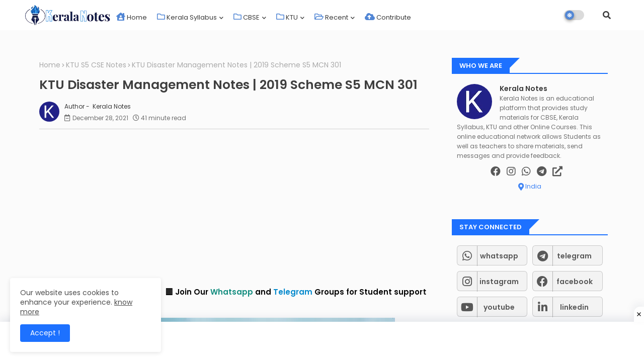

--- FILE ---
content_type: text/html; charset=UTF-8
request_url: https://www.keralanotes.com/2021/12/KTU-S5-Disaster-Management-Notes.html
body_size: 53801
content:
<!DOCTYPE html>
<html class='ltr' dir='ltr' lang='en_gb' xmlns='http://www.w3.org/1999/xhtml' xmlns:b='http://www.google.com/2005/gml/b' xmlns:data='http://www.google.com/2005/gml/data' xmlns:expr='http://www.google.com/2005/gml/expr'>
<head>
<meta content='_lSnURB-zuYUQRDHiylr6Wx-tvQ1CwfZKkOBib6Por0' name='google-site-verification'/>
<meta content='f93ccc6a8eb112420287467fb59233e0' name='p:domain_verify'/>
<link as='font' crossorigin='' href='https://cdnjs.cloudflare.com/ajax/libs/font-awesome/5.15.1/webfonts/fa-solid-900.woff2' rel='preload' type='font/woff2'/>
<link as='font' crossorigin='' href='https://fonts.gstatic.com/s/poppins/v15/pxiByp8kv8JHgFVrLEj6Z1xlFQ.woff2' rel='preload' type='font/woff2'/>
<link as='font' crossorigin='' href='https://fonts.gstatic.com/s/poppins/v15/pxiEyp8kv8JHgFVrJJfecg.woff2' rel='preload' type='font/woff2'/>
<link as='font' crossorigin='' href='https://fonts.gstatic.com/s/poppins/v15/pxiDyp8kv8JHgFVrJJLmr19VF9eO.woff2' rel='preload' type='font/woff2'/>
<link as='font' crossorigin='' href='https://cdnjs.cloudflare.com/ajax/libs/font-awesome/5.15.1/webfonts/fa-brands-400.woff2' rel='preload' type='font/woff2'/>
<link as='font' crossorigin='' href='https://cdnjs.cloudflare.com/ajax/libs/font-awesome/5.15.1/webfonts/fa-regular-400.woff2' rel='preload' type='font/woff2'/>
<!--- SEO /-->
<meta content='width=device-width, initial-scale=1, minimum-scale=1, maximum-scale=1' name='viewport'/>
<title>KTU Disaster Management Notes | 2019 Scheme S5 MCN 301</title>
<meta content='text/html; charset=UTF-8' http-equiv='Content-Type'/>
<meta content='blogger' name='generator'/>
<link href='https://www.keralanotes.com/favicon.ico' rel='icon' type='image/x-icon'/>
<link href='https://www.keralanotes.com/favicon.ico' rel='icon' sizes='32x32'/>
<link href='https://www.keralanotes.com/favicon.ico' rel='icon' sizes='100x100'/>
<link href='https://www.keralanotes.com/favicon.ico' rel='apple-touch-icon'/>
<meta content='https://www.keralanotes.com/favicon.ico' name='msapplication-TileImage'/>
<link href='https://www.keralanotes.com/2021/12/KTU-S5-Disaster-Management-Notes.html' hreflang='x-default' rel='alternate'/>
<meta content='#48bd4c' name='theme-color'/>
<meta content='#48bd4c' name='msapplication-navbutton-color'/>
<link href='https://www.keralanotes.com/2021/12/KTU-S5-Disaster-Management-Notes.html' rel='canonical'/>
<link rel="alternate" type="application/atom+xml" title="Kerala Notes - Atom" href="https://www.keralanotes.com/feeds/posts/default" />
<link rel="alternate" type="application/rss+xml" title="Kerala Notes - RSS" href="https://www.keralanotes.com/feeds/posts/default?alt=rss" />
<link rel="service.post" type="application/atom+xml" title="Kerala Notes - Atom" href="https://www.blogger.com/feeds/3920283028077211319/posts/default" />

<link rel="alternate" type="application/atom+xml" title="Kerala Notes - Atom" href="https://www.keralanotes.com/feeds/1985422004918683722/comments/default" />
<meta content='KTU Notes for Disaster Management New 2019 Scheme MCN 301 S5 | KTU 1 2 3 4 5 modulewise Disaster notes S5 Third year CSE Civil ECE EEE Mech PDF Notes' name='description'/>
<!-- Metadata for Open Graph protocol available here http://ogp.me/. -->
<meta content='index, follow, max-snippet:-1, max-image-preview:large, max-video-preview:-1' name='robots'/>
<meta content='article' property='og:type'/>
<meta content='KTU Disaster Management Notes | 2019 Scheme S5 MCN 301' property='og:title'/>
<meta content='https://www.keralanotes.com/2021/12/KTU-S5-Disaster-Management-Notes.html' property='og:url'/>
<meta content='KTU Notes for Disaster Management New 2019 Scheme MCN 301 S5 | KTU 1 2 3 4 5 modulewise Disaster notes S5 Third year CSE Civil ECE EEE Mech PDF Notes' property='og:description'/>
<meta content='Kerala Notes' property='og:site_name'/>
<meta content='https://blogger.googleusercontent.com/img/a/AVvXsEgG-ZsK44uBJtTNHrpN3qGzXVixZY1mluunITsJVDxTOISvMEYhLb4gk035VyzzLlGLevJjeld5r7h_axvfdDyT0gtrsf89HtVXCso9Rj4QRVJzhoNLan0TeV2ta7xmmpC6usUG0qUS_bpyQbOfQOu_Dlm6ufTH2H1huOlRJ_rSCVybqm0GNhVvqB-mig=s1600-rw' property='og:image'/>
<meta content='https://blogger.googleusercontent.com/img/a/AVvXsEgG-ZsK44uBJtTNHrpN3qGzXVixZY1mluunITsJVDxTOISvMEYhLb4gk035VyzzLlGLevJjeld5r7h_axvfdDyT0gtrsf89HtVXCso9Rj4QRVJzhoNLan0TeV2ta7xmmpC6usUG0qUS_bpyQbOfQOu_Dlm6ufTH2H1huOlRJ_rSCVybqm0GNhVvqB-mig=s1600-rw' name='twitter:image'/>
<meta content='KTU Disaster Management Notes | 2019 Scheme S5 MCN 301' property='og:title'/>
<meta content='KTU Disaster Management Notes | 2019 Scheme S5 MCN 301' name='keywords'/>
<link href='https://www.keralanotes.com/2021/12/KTU-S5-Disaster-Management-Notes.html' hreflang='en' rel='alternate'/>
<meta content='summary_large_image' name='twitter:card'/>
<meta content='KTU Disaster Management Notes | 2019 Scheme S5 MCN 301' name='twitter:title'/>
<meta content='https://www.keralanotes.com/2021/12/KTU-S5-Disaster-Management-Notes.html' name='twitter:domain'/>
<meta content='KTU Notes for Disaster Management New 2019 Scheme MCN 301 S5 | KTU 1 2 3 4 5 modulewise Disaster notes S5 Third year CSE Civil ECE EEE Mech PDF Notes' name='twitter:description'/>
<meta content='KTU Notes for Disaster Management New 2019 Scheme MCN 301 S5 | KTU 1 2 3 4 5 modulewise Disaster notes S5 Third year CSE Civil ECE EEE Mech PDF Notes' name='twitter:creator'/>
<!-- [ Social Media Meta Tag ] -->
<meta content='https://www.facebook.com/ADMIN-PROFILE' property='article:author'/>
<meta content='https://www.facebook.com/ADMIN-PAGE' property='article:publisher'/>
<meta content='CODE-APPLICATION-FACEBOOK' property='fb:app_id'/>
<meta content='ADMIN-ID' property='fb:admins'/>
<meta content='en_US' property='og:locale'/>
<meta content='en_GB' property='og:locale:alternate'/>
<meta content='id_ID' property='og:locale:alternate'/>
<link href='//1.bp.blogspot.com' rel='dns-prefetch'/>
<link href='//28.2bp.blogspot.com' rel='dns-prefetch'/>
<link href='//3.bp.blogspot.com' rel='dns-prefetch'/>
<link href='//4.bp.blogspot.com' rel='dns-prefetch'/>
<link href='//2.bp.blogspot.com' rel='dns-prefetch'/>
<link href='//www.blogger.com' rel='dns-prefetch'/>
<link href='//maxcdn.bootstrapcdn.com' rel='dns-prefetch'/>
<link href='//fonts.googleapis.com' rel='dns-prefetch'/>
<link href='//use.fontawesome.com' rel='dns-prefetch'/>
<link href='//ajax.googleapis.com' rel='dns-prefetch'/>
<link href='//resources.blogblog.com' rel='dns-prefetch'/>
<link href='//feeds.feedburner.com' rel='dns-prefetch'/>
<link href='//cdnjs.cloudflare.com' rel='dns-prefetch'/>
<link href='//www.google-analytics.com' rel='dns-prefetch'/>
<link href='//themes.googleusercontent.com ' rel='dns-prefetch'/>
<link href='//pagead2.googlesyndication.com' rel='dns-prefetch'/>
<link href='//googleads.g.doubleclick.net' rel='dns-prefetch'/>
<link href='//www.gstatic.com' rel='preconnect'/>
<link href='//www.googletagservices.com' rel='dns-prefetch'/>
<link href='//static.xx.fbcdn.net' rel='dns-prefetch'/>
<link href='//tpc.googlesyndication.com' rel='dns-prefetch'/>
<link href='//apis.google.com' rel='dns-prefetch'/>
<link href='//www.facebook.com' rel='dns-prefetch'/>
<link href='//connect.facebook.net' rel='dns-prefetch'/>
<link href='//twitter.com' rel='dns-prefetch'/>
<link href='//www.youtube.com' rel='dns-prefetch'/>
<link href='//www.pinterest.com' rel='dns-prefetch'/>
<link href='//www.linkedin.com' rel='dns-prefetch'/>
<!-- Template Style CSS -->
<style id='page-skin-1' type='text/css'><!--
/*
-----------------------------------------------
Blogger Template Style
Name:        Kerala Notes
Author:      Kerala Notes
Author Url:  https://keralanotes.com/
----------------------------------------------- */
/*-- Google Poppins Font Family --*/
@font-face{font-family:'Poppins';font-style:italic;font-weight:400;font-display:swap;src:url(https://fonts.gstatic.com/s/poppins/v15/pxiGyp8kv8JHgFVrJJLucXtAKPY.woff2) format('woff2');unicode-range:U+0900-097F,U+1CD0-1CF6,U+1CF8-1CF9,U+200C-200D,U+20A8,U+20B9,U+25CC,U+A830-A839,U+A8E0-A8FB}
@font-face{font-family:'Poppins';font-style:italic;font-weight:400;font-display:swap;src:url(https://fonts.gstatic.com/s/poppins/v15/pxiGyp8kv8JHgFVrJJLufntAKPY.woff2) format('woff2');unicode-range:U+0100-024F,U+0259,U+1E00-1EFF,U+2020,U+20A0-20AB,U+20AD-20CF,U+2113,U+2C60-2C7F,U+A720-A7FF}
@font-face{font-family:'Poppins';font-style:italic;font-weight:400;font-display:swap;src:url(https://fonts.gstatic.com/s/poppins/v15/pxiGyp8kv8JHgFVrJJLucHtA.woff2) format('woff2');unicode-range:U+0000-00FF,U+0131,U+0152-0153,U+02BB-02BC,U+02C6,U+02DA,U+02DC,U+2000-206F,U+2074,U+20AC,U+2122,U+2191,U+2193,U+2212,U+2215,U+FEFF,U+FFFD}
@font-face{font-family:'Poppins';font-style:italic;font-weight:600;font-display:swap;src:url(https://fonts.gstatic.com/s/poppins/v15/pxiDyp8kv8JHgFVrJJLmr19VFteOcEg.woff2) format('woff2');unicode-range:U+0900-097F,U+1CD0-1CF6,U+1CF8-1CF9,U+200C-200D,U+20A8,U+20B9,U+25CC,U+A830-A839,U+A8E0-A8FB}
@font-face{font-family:'Poppins';font-style:italic;font-weight:600;font-display:swap;src:url(https://fonts.gstatic.com/s/poppins/v15/pxiDyp8kv8JHgFVrJJLmr19VGdeOcEg.woff2) format('woff2');unicode-range:U+0100-024F,U+0259,U+1E00-1EFF,U+2020,U+20A0-20AB,U+20AD-20CF,U+2113,U+2C60-2C7F,U+A720-A7FF}
@font-face{font-family:'Poppins';font-style:italic;font-weight:600;font-display:swap;src:url(https://fonts.gstatic.com/s/poppins/v15/pxiDyp8kv8JHgFVrJJLmr19VF9eO.woff2) format('woff2');unicode-range:U+0000-00FF,U+0131,U+0152-0153,U+02BB-02BC,U+02C6,U+02DA,U+02DC,U+2000-206F,U+2074,U+20AC,U+2122,U+2191,U+2193,U+2212,U+2215,U+FEFF,U+FFFD}
@font-face{font-family:'Poppins';font-style:normal;font-weight:400;font-display:swap;src:url(https://fonts.gstatic.com/s/poppins/v15/pxiEyp8kv8JHgFVrJJbecmNE.woff2) format('woff2');unicode-range:U+0900-097F,U+1CD0-1CF6,U+1CF8-1CF9,U+200C-200D,U+20A8,U+20B9,U+25CC,U+A830-A839,U+A8E0-A8FB}
@font-face{font-family:'Poppins';font-style:normal;font-weight:400;font-display:swap;src:url(https://fonts.gstatic.com/s/poppins/v15/pxiEyp8kv8JHgFVrJJnecmNE.woff2) format('woff2');unicode-range:U+0100-024F,U+0259,U+1E00-1EFF,U+2020,U+20A0-20AB,U+20AD-20CF,U+2113,U+2C60-2C7F,U+A720-A7FF}
@font-face{font-family:'Poppins';font-style:normal;font-weight:400;font-display:swap;src:url(https://fonts.gstatic.com/s/poppins/v15/pxiEyp8kv8JHgFVrJJfecg.woff2) format('woff2');unicode-range:U+0000-00FF,U+0131,U+0152-0153,U+02BB-02BC,U+02C6,U+02DA,U+02DC,U+2000-206F,U+2074,U+20AC,U+2122,U+2191,U+2193,U+2212,U+2215,U+FEFF,U+FFFD}
@font-face{font-family:'Poppins';font-style:normal;font-weight:600;font-display:swap;src:url(https://fonts.gstatic.com/s/poppins/v15/pxiByp8kv8JHgFVrLEj6Z11lFc-K.woff2) format('woff2');unicode-range:U+0900-097F,U+1CD0-1CF6,U+1CF8-1CF9,U+200C-200D,U+20A8,U+20B9,U+25CC,U+A830-A839,U+A8E0-A8FB}
@font-face{font-family:'Poppins';font-style:normal;font-weight:600;font-display:swap;src:url(https://fonts.gstatic.com/s/poppins/v15/pxiByp8kv8JHgFVrLEj6Z1JlFc-K.woff2) format('woff2');unicode-range:U+0100-024F,U+0259,U+1E00-1EFF,U+2020,U+20A0-20AB,U+20AD-20CF,U+2113,U+2C60-2C7F,U+A720-A7FF}
@font-face{font-family:'Poppins';font-style:normal;font-weight:600;font-display:swap;src:url(https://fonts.gstatic.com/s/poppins/v15/pxiByp8kv8JHgFVrLEj6Z1xlFQ.woff2) format('woff2');unicode-range:U+0000-00FF,U+0131,U+0152-0153,U+02BB-02BC,U+02C6,U+02DA,U+02DC,U+2000-206F,U+2074,U+20AC,U+2122,U+2191,U+2193,U+2212,U+2215,U+FEFF,U+FFFD}
/*-- Font Awesome Free 5.15.1 --*/
@font-face{font-family:"Font Awesome 5 Brands";font-display:swap;font-style:normal;font-weight:400;font-display:block;src:url(https://cdnjs.cloudflare.com/ajax/libs/font-awesome/5.15.1/webfonts/fa-brands-400.eot);src:url(https://cdnjs.cloudflare.com/ajax/libs/font-awesome/5.15.1/webfonts/fa-brands-400.eot?#iefix) format("embedded-opentype"),url(https://cdnjs.cloudflare.com/ajax/libs/font-awesome/5.15.1/webfonts/fa-brands-400.woff2) format("woff2"),url(https://cdnjs.cloudflare.com/ajax/libs/font-awesome/5.15.1/webfonts/fa-brands-400.woff) format("woff"),url(https://cdnjs.cloudflare.com/ajax/libs/font-awesome/5.15.1/webfonts/fa-brands-400.ttf) format("truetype"),url(https://cdnjs.cloudflare.com/ajax/libs/font-awesome/5.15.1/webfonts/fa-brands-400.svg#fontawesome) format("svg")}.fab{font-family:"Font Awesome 5 Brands";font-weight:400}
@font-face{font-family:"Font Awesome 5 Free";font-display:swap;font-style:normal;font-weight:400;font-display:block;src:url(https://cdnjs.cloudflare.com/ajax/libs/font-awesome/5.15.1/webfonts/fa-regular-400.eot);src:url(https://cdnjs.cloudflare.com/ajax/libs/font-awesome/5.15.1/webfonts/fa-regular-400.eot?#iefix) format("embedded-opentype"),url(https://cdnjs.cloudflare.com/ajax/libs/font-awesome/5.15.1/webfonts/fa-regular-400.woff2) format("woff2"),url(https://cdnjs.cloudflare.com/ajax/libs/font-awesome/5.15.1/webfonts/fa-regular-400.woff) format("woff"),url(https://cdnjs.cloudflare.com/ajax/libs/font-awesome/5.15.1/webfonts/fa-regular-400.ttf) format("truetype"),url(https://cdnjs.cloudflare.com/ajax/libs/font-awesome/5.15.1/webfonts/fa-regular-400.svg#fontawesome) format("svg")}.far{font-family:"Font Awesome 5 Free";font-weight:400}
@font-face{font-family:"Font Awesome 5 Free";font-display:swap;font-style:normal;font-weight:900;font-display:block;src:url(https://cdnjs.cloudflare.com/ajax/libs/font-awesome/5.15.1/webfonts/fa-solid-900.eot);src:url(https://cdnjs.cloudflare.com/ajax/libs/font-awesome/5.15.1/webfonts/fa-solid-900.eot?#iefix) format("embedded-opentype"),url(https://cdnjs.cloudflare.com/ajax/libs/font-awesome/5.15.1/webfonts/fa-solid-900.woff2) format("woff2"),url(https://cdnjs.cloudflare.com/ajax/libs/font-awesome/5.15.1/webfonts/fa-solid-900.woff) format("woff"),url(https://cdnjs.cloudflare.com/ajax/libs/font-awesome/5.15.1/webfonts/fa-solid-900.ttf) format("truetype"),url(https://cdnjs.cloudflare.com/ajax/libs/font-awesome/5.15.1/webfonts/fa-solid-900.svg#fontawesome) format("svg")}.fa,.far,.fas{font-family:"Font Awesome 5 Free"}.fa,.fas{font-weight:900}
/*-- Reset CSS Start Here --*/
:root{
--body-font:'Poppins', Arial, sans-serif;
--title-font:'Poppins', Arial, sans-serif;
--meta-font:'Poppins', Arial, sans-serif;
--text-font:'Poppins', Arial, sans-serif;
--text-font-color:#505050;
--runs-solid-color:#c1bbbb;
--black-color:#404040;
--hero-color:#aaaaaa;
--bt-back:#ffffff;
--snippet-color:#aba4a4;
--solid-border:#ddd;
--white-bg:#ffffff;
--white-color:#333333;
--body-color-main:#fbfbfb url() repeat fixed top left;
--all-table-link-color:#e8554e;
--all-link-color:blue;
--black-text:#000000;
--theme-text-color:#3e3e3e;
--button-bg-color:#0c229e;
--button-text-color:#ffffff;
--main-text-color:#101010;
--main-text-hover:#4285F4;
--menu-text-color:#eeeeee;
--menu-mobile-bg:#ffffff;
--menu-mobile-color:#222222;
--button-home:#484848;
--menu-dual-hover:#424242;
--breaking-bg-color:#ffffff;
--bt-breaking:rgba(0 0 0 / 0.13);
--stick-hover:#ffffff;
--bt-breaking-text:#b5b5b5;
--shadow-top:0 0 20px rgba(0,0,0,.15);
--shadow-top-fixed:5px 5px 8px 0px rgba(224 223 223 / 0.48);
--ads-bg:rgb(233 233 233);
--ads-text:#898989;
--white-color-featured:#ffffff;
--buttons-category:#ffffff;
--buttons-category-text:#1d1d1d;
--white-color-search:#ffffff;
--search-bt-text:#626262;
--megagrid-bg:#ffffff;
--sidebar-bg:#ffffff;
--main-post-bg:#ffffff;
--popular-posts-text:#000000;
--comments-dec:#333;
--share-text:#ffffff;
--sticky-bg:#f1f1f1;
--input-form:transparent;
--bt-home:#f2f7fb;
--post-inner-bg:#ffffff;
--cm-count:#555555;
--bg-lists-home:#ecf7ff;
--navigation-runs-text:#4e4e4e;
--sticky-lists:#f7fcff;
--post-snip-data:#707070;
--post-snip-open:#383838;
--label-relative:#0000ec;
--front-bg-lists:#fff;
--share-author-links:#585858;
--box-posts-share:#f1f1f1;
--color-perfect:#5186d5;
--title-share:#1c1c1c;
--title-share-fa:#5c5c5c;
--label-bg-hover:#101010;
--home-buttons:#1d71ff;
--footer-text-color:#404040;
--footer-cr-text-color:#2791e7;
--footer-pages-text-hover:#1059df;
--footer-widget-text:#404040;
--footer-caption-text:#868686;
--footer-post-text:#f0f0f0;
--footer-bg-color:#ededed;
--footer-widget-titles:#f0f0f0;
--main-menu-one: #ffffff;
--navigation-bar:#222222;
--submenu-color:#3a3a3a;
--widget-bg-color:#1d71ff;
--load-more-bg:#1d71ff;
--submenu-bg-color:#eeeeee;
--white-text-color:#ffffff;
--menu-hover-color:#222222;
--black-text-color:#3e3e3e;
--comment-content:#f6f6f6;
--comment-text:#5e5e5e;
--main-buttons:#0c229e;
--label-text-color:#2c2c2c;
--pager-text-color:#6d6d6d;
--ic-color:#ffffff;
--white-label-color:#ffffff;
--back-top-text:#3e3e3e;
--back-top:rgb(90 90 90 / 0.18);
--box-shadows:rgb(102 102 102 / 13%);
}
body.dark{
--all-link-color:rgba(255,255,255,.7);
--all-table-link-color:rgba(255,255,255,.7);
--body-color-main:#292929;
--main-menu: #383838;
--text-font-color:#e3e3e3;
--breaking-bg-color:#3a3a3a;
--shadow-top:none;
--menu-mobile-color:#dadada;
--menu-mobile-bg:#212121;
--input-form:rgb(112 112 112 / 0.34);
--shadow-top-fixed:none;
--white-color-search:#232323;
--white-label-color:#464646;
--search-bt-text:#b5b5b5;
--submenu-color:#dadada;
--bg-lists-home:#212121;
--title-share:#dddddd;
--title-share-fa:#dddddd;
--front-bg-lists:#292929;
--box-shadows:transparent;
--menu-dual-hover:#a3a3a3;
--bt-home:#212121;
--widget-bg-color:#ffffff;
--main-menu-one:#232323;
--sticky-lists:#212121;
--bt-back:#232323;
--button-home:#dadada;
--post-snip-open:#eee;
--sticky-bg:#212121;
--black-text-color:#dadada;
--heading-text-color:#ffffff;
--ads-bg:#212121;
--theme-text-color:#dadada;
--stick-hover:#2c2c2e;
--box-posts-share:#323232;
--submenu-bg-color:#212121;
--label-text-color:#a1a1a1;
--white-color: #c3c3c3;
--ads-text:#dadada;
--white-color-featured:transparent;
--buttons-category:#3a3a3a;
--buttons-category-text:#dadada;
--megagrid-bg:#3a3a3a;
--black-text:#f3f8fb;
--post-snip-data:#a5a5a5;
--label-relative:#f3f8fb;
--sidebar-bg:#3a3a3a;
--main-post-bg:#3a3a3a;
--popular-posts-text:#f3f8fb;
--back-top-text:#d3d3d3;
--post-inner-bg:#3a3a3a;
--comments-dec:#cecece;
--load-more-bg:#3a3a3a;
--comment-content:#353535;
--comment-text:#c1c1c1;
--footer-bg-color:#404040;
--footer-widget-text:#E4E4E4;
--footer-text-color:#E4E4E4;
--main-text-hover:#ffffff;
--cm-count:#E4E4E4;
--main-text-color:#E4E4E4;
--navigation-runs-text:#c3c3c3;
--share-text:#2f2f2f;
--share-author-links:#E4E4E4;
}
a,abbr,acronym,address,applet,b,big,blockquote,body,caption,center,cite,code,dd,del,dfn,div,dl,dt,em,fieldset,font,form,h1,h2,h3,h4,h5,h6,html,i,iframe,img,ins,kbd,label,legend,li,object,p,pre,q,s,samp,small,span,strike,strong,sub,sup,table,tbody,td,tfoot,th,thead,tr,tt,u,ul,var{padding:0;border:0;outline:0;vertical-align:baseline;background:0;text-decoration:none}
form,textarea,input,button{font-family:var(--body-font);-webkit-appearance:none;-moz-appearance:none;appearance:none;border-radius:0;box-sizing:border-box}
.CSS_LIGHTBOX{z-index:999999!important}.CSS_LIGHTBOX_ATTRIBUTION_INDEX_CONTAINER .CSS_HCONT_CHILDREN_HOLDER > .CSS_LAYOUT_COMPONENT.CSS_HCONT_CHILD:first-child > .CSS_LAYOUT_COMPONENT{opacity:0}
input,textarea{outline:none}
/*! normalize.css v3.0.1 | MIT License | git.io/normalize */
dl,ul{list-style-position:inside;font-weight:400;list-style:none}
ul li{list-style:none}
caption,th{text-align:center}
html,body{text-size-adjust:none;-webkit-text-size-adjust:none;-moz-text-size-adjust:none;-ms-text-size-adjust:none}
.separator a{clear:none!important;float:none!important;margin-left:0!important;margin-right:0!important}
#Navbar1,#navbar-iframe,.widget-item-control,a.quickedit,.home-link,.feed-links{display:none!important}
.center{display:table;margin:0 auto;position:relative}
.widget > h2,.widget > h3{display:none}
.widget iframe,.widget img{max-width:100%}
.container{width:100%;max-width:1145px;margin:0 auto;padding:0px;box-sizing:border-box}
.center{display:table;margin:0 auto;position:relative}
img{border:0;position:relative}
a,a:visited{text-decoration:none}
.clearfix{clear:both}
.section,.widget,.widget ul{margin:0;padding:0}
a{color:var(--all-link-color)}
a img{border:0}
abbr{text-decoration:none}
.widget>h2,.widget>h3{display:none}
*:before,*:after{-webkit-box-sizing:border-box;-moz-box-sizing:border-box;box-sizing:border-box;}
/*-- CSS Variables --*/
.no-items.section{display:none}
h1,h2,h3,h4,h5,h6{font-family:var(--title-font);font-weight:600}
body{position:relative;background:var(--body-color-main);font-family:var(--body-font);font-size:14px;font-weight:400;color:var(--black-text);word-wrap:break-word;margin:0;padding:0;font-style:normal;line-height:1.4em}
#outer-wrapper{position:relative;overflow:hidden;width:100%;max-width:100%;margin:0 auto}
.outer-container{width:1178px}
h1{font-size:26px;line-height:28px}
h3{font-size:22px;line-height:21px}
h4{font-size:20px;line-height:18px}
h5{font-size:16px;line-height:16px}
h6{font-size:13px;line-height:13px;margin-bottom:0;margin-top:0}
@media only screen and (min-width:1025px){h1{font-size:42px;line-height:46px}
h2{font-size:36px;line-height:40px}
h3{font-size:28px;line-height:35px}
h4{font-size:21px;line-height:26px}
}
.post-body h1{font-size:28px}
.post-body h2{font-size:24px}
.post-body h3{font-size:21px}
.post-body h4{font-size:18px}
.post-body h5{font-size:16px}
.post-body h6{font-size:13px}
.dark .post-body p{background:transparent!important;color:#fff!important}
#center-container{position:relative;float:left;width:100%;overflow:hidden;padding:20px 0 0;margin:0}
#center-container > .container{margin:0 auto}
#feed-view{position:relative;float:left;width:calc(100% - (320px + 30px));box-sizing:border-box;padding:0}
#sidebar-container{position:relative;float:right;width:320px;box-sizing:border-box;padding:0}
.post-filter-image{position:relative;display:block;transition:transform .3s ease}
.snip-thumbnail{position:relative;width:100%;height:100%;display:block;object-fit:cover;z-index:1;opacity:0;transition:opacity .30s ease,transform .30s ease}
.snip-thumbnail.lazy-img{opacity:1}
.row,.row-1{position:relative;}
.post-filter-link:hover .snip-thumbnail{filter: brightness(1.2);}
/*-- Social Icons Start Here (Global FontAwesome Icon Codes) --*/
.social-footer a:before,.social a:before{display:inline-block;font-family:'Font Awesome 5 Brands';font-style:normal;font-weight:400}
.social-footer .blogger a:before,.social .blogger:before{content:"\f37d"}
.social-footer .behance a:before,.social .behance:before{content:"\f1b4"}
.social-footer .digg a:before,.social .digg:before{content:"\f1a6"}
.social-footer .instagram a:before,.social .instagram:before{content:"\f16d"}
.social-footer .pinterest a:before,.social .pinterest:before{content:"\f0d2"}
.social-footer .rss a:before,.social .rss:before{content:'\f09e';font-family:'Font Awesome 5 Free';font-weight:900}
.social-footer .facebook a:before,.social .facebook:before{content:"\f09a"}
.social-footer .facebook-f a:before,.social .facebook-f:before{content:"\f09a"}
.social-footer .twitter a:before,.social .twitter:before{content:"\f099"}
.social-footer .youtube a:before,.social .youtube:before{content:"\f167"}
.social-footer .stack-overflow a:before,.social .stack-overflow:before{content:"\f16c"}
.social-footer .github a:before,.social .github:before{content:"\f09b"}
.social-footer .linkedin a:before,.social .linkedin:before{content:"\f0e1"}
.social-footer .skype a:before,.social .skype:before{content:"\f17e"}
.social-footer .stumbleupon a:before,.social .stumbleupon:before{content:"\f1a4"}
.social-footer .tumblr a:before,.social .tumblr:before{content:"\f173"}
.social-footer .vk a:before,.social .vk:before{content:"\f189"}
.social-footer .reddit a:before,.social .reddit:before{content:"\f1a1"}
.social-footer .whatsapp a:before,.social .whatsapp:before{content:"\f232"}
.social-footer .telegram a:before,.social .telegram:before{content:"\f2c6"}
.social-footer .dribbble a:before,.social .dribbble:before{content:"\f17d"}
.social-footer .soundcloud a:before,.social .soundcloud:before{content:"\f1be"}
.social-footer .twitch a:before,.social .twitch:before{content:"\f1e8"}
.social-footer .delicious a:before,.social .delicious:before{content:"\f1a5"}
.social-footer .codepen a:before,.social .codepen:before{content:"\f1cb"}
.social-footer .snapchat a:before,.social .snapchat:before{content:"\f2ac"}
.social-footer .copy-post a:before,.social .copy-post:before{content:"\f0c5";font-family:'Font Awesome 5 Free'}
.social-footer .email a:before,.social .email:before{content:'\f0e0';font-family:'Font Awesome 5 Free'}
.social-footer .external-link a:before,.social .external-link:before{content:'\f35d';font-family:'Font Awesome 5 Free';font-weight:900}
.social-bg-hover a.blogger:hover{color:#ff5722}
.social-bg-hover a.facebook:hover,.social-bg-hover a.facebook-f:hover{color:#3b5999}
.social-bg-hover a.twitter:hover{color:#00acee}
.social-bg-hover a.youtube:hover{color:#f50000}
.social-bg-hover a.messenger:hover{color:#0084ff}
.social-bg-hover a.snapchat:hover{color:#ffe700}
.social-bg-hover a.telegram:hover{color:#179cde}
.social-bg-hover a.instagram:hover{color:#dd277b}
.social-bg-hover a.pinterest:hover,.social-bg-hover a.pinterest-p:hover{color:#ca2127}
.social-bg-hover a.dribbble:hover{color:#ea4c89}
.social-bg-hover a.linkedin:hover{color:#0077b5}
.social-bg-hover a.stumbleupon:hover{color:#eb4823}
.social-bg-hover a.vk:hover{color:#4a76a8}
.social-bg-hover a.stack-overflow:hover{color:#f48024}
.social-bg-hover a.github:hover{color:#24292e}
.social-bg-hover a.soundcloud:hover{background:linear-gradient(#ff7400,#ff3400)}
.social-bg-hover a.behance:hover{color:#191919}
.social-bg-hover a.digg:hover{color:#1b1a19}
.social-bg-hover a.delicious:hover{color:#0076e8}
.social-bg-hover a.codepen:hover{color:#000}
.social-bg-hover a.flipboard:hover{color:#f52828}
.social-bg-hover a.reddit:hover{color:#ff4500}
.social-bg-hover a.tumblr:hover{color:#365069}
.social-bg-hover a.twitch:hover{color:#6441a5}
.social-bg-hover a.rss:hover{color:#ffc200}
.social-bg-hover a.skype:hover{color:#00aff0}
.social-bg-hover a.whatsapp:hover{color:#3fbb50}
.social-bg-hover a.discord:hover{color:#7289da}
.social-bg-hover a.share:hover{color:var(--hero-color)}
.social-bg-hover a.email:hover{color:#888}
.social-bg-hover a.external-link:hover{color:#3500e5}
.social-front-hover a.blogger{background:#ff5722}
.social-front-hover a.facebook,.social-front-hover a.facebook-f{background:#3b5999}
.social-front-hover a.twitter{background:#00acee}
.social-front-hover a.youtube{background:#f50000}
.social-front-hover a.messenger{background:#0084ff}
.social-front-hover a.snapchat{background:#ffe700}
.social-front-hover a.telegram{background:#179cde}
.social-front-hover a.instagram{background:linear-gradient(15deg,#ffb13d,#dd277b,#4d5ed4)}
.social-front-hover a.pinterest:hover,.social-front-hover a.pinterest-p{background:#ca2127}
.social-front-hover a.dribbble{background:#ea4c89}
.social-front-hover a.linkedin{background:#0077b5}
.social-front-hover a.stumbleupon{background:#eb4823}
.social-front-hover a.vk{background:#4a76a8}
.social-front-hover a.stack-overflow{background:#f48024}
.social-front-hover a.github{background:#24292e}
.social-front-hover a.soundcloud{background:linear-gradient(#ff7400,#ff3400)}
.social-front-hover a.behance{background:#191919}
.social-front-hover a.digg{background:#1b1a19}
.social-front-hover a.delicious{background:#0076e8}
.social-front-hover a.codepen{background:#000}
.social-front-hover a.flipboard{background:#f52828}
.social-front-hover a.reddit{background:#ff4500}
.social-front-hover a.tumblr{background:#365069}
.social-front-hover a.twitch{background:#6441a5}
.social-front-hover a.rss{background:#ffc200}
.social-front-hover a.skype{background:#00aff0}
.social-front-hover a.whatsapp{background:#3fbb50}
.social-front-hover a.discord{background:#7289da}
.social-front-hover a.share{background:var(--hero-color)}
.social-front-hover a.email{background:#888}
.social-front-hover a.external-link{background:#3500e5}
.Super-Menu-logo{display:none}
.dark .post-body ol>li:before{color:#eee}
.mega-mode{position:relative;padding:0 15px;margin-right:10px;text-align:center;border-radius:30px;display:inline-block;align-items:center;z-index:999}
.dark-button{display:none;}
.dark-button + .dark-toggle{outline:0;display:inline-block;width:40px;height:20px;vertical-align:middle;position:relative;cursor:pointer;margin-left:5px;-webkit-user-select:none;-moz-user-select:none;-ms-user-select:none;user-select:none;}
.dark-mode + .dark-toggle{border-radius:99em;transition:all .4s ease}
.dark-mode + .dark-toggle:after{content:'\f185';font-family:'Font Awesome 5 Free';font-size: 10px;font-weight:900;color:#fff;line-height:18px;border-radius:100px;background:#5186d5;transition:left 0.3s cubic-bezier(0.175,0.885,0.32,1.275),padding 0.3s ease,margin 0.3s ease;position:absolute;width:18px;height:18px;top:1px;left:2px;box-shadow:0 3px 6px rgba(0,0,0,0.16),0 3px 6px rgba(0,0,0,0.23)}
.dark .dark-mode + .dark-toggle{background:rgb(255 237 198 / 0.41)}
.dark-mode + .dark-toggle{background:rgb(111 111 111 / 0.25)}
.dark .dark-mode + .dark-toggle:after{content:'\f186';left:53%;background:#d5904e}
#Super-FlexMenuList>.mega-menu{position:unset!important}
.Super-FlexMenu li:hover .BiggerMenu{opacity:1;visibility:visible}
.drop-down>a:after{content:'\f078';float:right;font-family:'Font Awesome 5 Free';font-size:9px;font-weight:900;margin:-1px 0 0 5px}
.BiggerMenu{top:59px;transition:all .3s ease;-webkit-transition:all .3s ease;-moz-transition:all .3s ease;-o-transition:all .3s ease;opacity:0;visibility:hidden;width:100%;left:0;box-sizing:border-box;right:0;z-index:3333;color:var(--white-bg);height:auto;padding:20px;text-align:center;min-height:100px;position:absolute;background-color:var(--megagrid-bg);box-shadow:0 10px 10px rgba(0,0,0,0.28)}
.Super-FlexMenu li:hover .BiggerMenu{margin-top:1px;opacity:1;visibility:visible}
.Mega-ui{width:calc((100% - 50px) / 5);box-sizing:border-box;float:left;overflow:hidden;position:relative}
.Mega-ui:last-child{margin-right:0}
.Mega-ui .post-filter-link{height:100%}
.Mega-uis{display:flex;justify-content:space-between;flex-wrap:wrap}
.Mega-uis .Mega-img-ui{height:180px;display:block;overflow:hidden;border-radius:5px;}
.Mega-uis .entry-title{font-size:14px;font-weight:600;line-height:1.2em;margin:0}
/*----- Home Page Buttons -----*/
.mega-wrap{position:relative;margin:0;padding:0px 0;overflow:hidden;}
.mega-wrap .container{display:flex;align-items:center;justify-content:space-between;align-content:center;}
.dual-wrapper,.max-wrapper{position:relative;display:block;width:45%;}
.dual-wrapper .widget,.max-wrapper .widget{background:var(--front-bg-lists);margin:40px auto;border-radius:5px;box-sizing:border-box;overflow:hidden;display:block;width:100%;box-shadow: 2px 2px 6px 1px var(--box-shadows);}
.dual-wrapper .widget{padding:38px 20px;}
.max-wrapper .widget{padding:10px 20px;}
.max-wrapper .widget .max-wrapper-section{position:relative;display:flex;flex-direction:column;align-content:center;align-items:center;justify-content:space-between;margin:0 auto;}
.max-wrapper .widget:hover{animation:shake 0.5s;}
@keyframes shake{0%{transform:translateX(0)}
25%{transform:translateX(8px);}
50%{transform:translateX(-8px);}
85%{transform:translateZ(8px);}
100%{transform:translateX(0px);}
}
.section-sticky{position:fixed;display:none;left:0;right:0;bottom:0;background-color:var(--sticky-lists);border-top:1px solid rgb(108 108 108 / 14%);padding:0 25px;box-shadow:0 5px 15px 0 rgb(0 0 0 / 46%);z-index:1;}
ul.mobileMenu{display:flex;align-items:center;justify-content:space-between;height:50px;margin:0;padding:0;list-style:none;}
ul.mobileMenu li{position:relative;text-align:center;}
ul.mobileMenu li label, ul.mobileMenu li a{display:block;font-size:20px;color:#6a6a6a}
ul.mobileMenu li label:hover, ul.mobileMenu li a:hover{color: #464646;}
.max-wrapper .widget .max-wrapper-section .max-wrapper-title{position:relative;display:block;text-align:center;}
.max-wrapper .widget .max-wrapper-section .max-wrapper-title h2{position:relative;display:block;font-size:18px;line-height:10px;}
.max-wrapper .widget .max-wrapper-section .max-wrapper-title span{font-size:13px;line-height:20px;}
.dual-wrapper-section{display:flex;align-items:center;justify-content:space-between;}
.dual-wrapper-title{position:relative;width:68%;float:left;}
.dual-wrapper-title h2{position:relative;display:block;font-size:18px;line-height:15px;}
.dual-wrapper-title .image-caption{font-size:13px;line-height:20px;}
.dual-wrapper-title a{position:relative;display:block;color:#38b51f;background:var(--bt-home);float:left;font-size:13px;padding:5px 10px;margin:15px 0 0;border-radius:5px;border:1px solid rgb(92 92 92 / 0.11);}
.dual-wrapper-title a:hover{opacity:0.8;}
div#max-wrapper{display:-ms-grid;display:grid;-ms-grid-columns:repeat(9,minmax(0,1fr));margin:0;grid-row-gap:0px;grid-column-gap:20px;grid-template-columns:repeat(4,minmax(0,1fr));grid-template-rows:repeat(6,minmax(0,1fr));}
.max-wrapper div#Image3{grid-column:1/3;grid-row:2/4;}
.max-wrapper #Image4{grid-column:3/5;grid-row:1/3;}
.max-wrapper #Image5{grid-column:3/5;grid-row:3/5;}
.max-wrapper #Image6{grid-column:3/5;grid-row:5/7;}
.max-wrapper #Image7{grid-column:1/3;grid-row:4/6;}
.max-wrapper .widget{margin:0;}
.dual-wrapper-img,.max-wrapper-img{position:relative;display:block;box-sizing:border-box;overflow:hidden;}
.dual-wrapper-img{margin-left:3px;height:133px}
.max-wrapper-img{height:90px;}
.max-wrapper-img img,.dual-wrapper-img img{display:block;position:relative;height:100%;width:100%;}
/*----- Table of Content (TOC). -----*/
.tociki-pro{display:flex;width:100%;clear:both;margin:0}
.tociki-inner{position:relative;max-width:100%;font-size:14px;background-color:rgba(165 165 165 / 0.10);overflow:hidden;line-height:23px;border:1px solid #a0a0a0;border-radius:5px}
a.tociki-title{position:relative;display:flex;align-items:center;justify-content:space-between;height:38px;font-size:16px;font-weight:600;color:var(--text-font-color);padding:0 15px;margin:0}
.tociki-title-text{display:flex}
.tociki-title-text:before{content:'\f0cb';font-family:'Font Awesome 5 Free';font-size:14px;font-weight:900;margin:0 5px 0 0}
.rtl .tociki-title-text:before{margin:0 0 0 5px}
.tociki-title:after{content:'\f078';font-family:'Font Awesome 5 Free';font-size:12px;font-weight:900;margin:0 0 0 25px;color:var(--buttons-category-text);}
.rtl .tociki-title:after{margin:0 25px 0 0;}
.tociki-title.opened:after{content:'\f077'}
a.tociki-title:hover{text-decoration:none}
#tociki{display:none;padding:0 15px 10px;margin:0}
#tociki ol{padding:0 0 0 15px}
#tociki li{font-size:14px;margin:10px 0}
#tociki li a{color:var(--main-text-color)}
#tociki li a:hover{opacity:0.8;text-decoration:underline}
/*----- Cap the total number of ads (widgets and inline ads). -----*/
#top-ad-placeholder .widget > .widget-title,#bottom-ad-placeholder .widget > .widget-title{display:none}
#top-ad-placeholder,#bottom-ad-placeholder{margin:15px 0;padding:0;width:100%;overflow:hidden;}
.main-ads-pikihome{position:relative;float:left;width:100%;margin:15px 0 0}
.main-ads-pikihome .widget{position:relative;float:left;width:100%;line-height:0;margin:0 0 5px}
.main-ads-pikihome .widget > .widget-title,#post-placeholder .widget > .widget-title{display:none}
#post-placeholder{position:relative;box-sizing:border-box;width:100%;height:auto;padding:0 5px;margin:10px 0}
#post-placeholder .widget{position:relative;width:100%;line-height:0;height:auto}
/*----- Standard footer section under Parent of Center Container element. -----*/
#footer-container{display:block;width:100%;color:var(--footer-text-color);background: rgb(122 122 122 / 0.17);margin:auto;padding:0;border-top:1px solid rgba(255,255,255,0.08);overflow:hidden}
#footer-container .footer-copyright{position:relative;float:left;font-size:13px;line-height:40px;margin:0}
.copyright-text{margin:0;color:var(--footer-text-color);;line-height:50px;}
#footer-container .footer-copyright a{color:var(--footer-cr-text-color)}
#footer-container .footer-copyright a:hover{color:var(--footer-text-color)}
#footer-checks-menu{float:right;position:relative;display:block;margin:5px 0 0}
#footer-checks-menu .widget > .widget-title,#footer-copyright .widget > .widget-title{display:none}
.footer-checks-menu ul li{position:relative;float:left;margin:0}
.footer-checks-menu ul li a{float:left;font-size:14px;color:var(--footer-text-color);height:30px;line-height:40px;padding:0 5px;margin:0 0 20px}
#footer-checks-menu ul li a:hover{color:var(--footer-pages-text-hover)}
.pikiList .postMode .fav-list{display:block;}
.postMode .fav-list,.pikiList .postMode .fav-grid{display:none;}
.postMode span i{font-size:17px;color:var(--share-author-links);margin:0 0 0 5px;}
.postMode span{font-size:14px;margin:0 5px 0 0;cursor:pointer;}
.postMode .fav-grid{display:block;}
/*-- Top Social Menu CSS (IE/ IE9 etc.) --*/
.socialFilter .external-link a{background-color:var(--main-text-hover)}
.sharing-button .facebook a,.sharing-button .facebook-f a{background-color:#3b5999}
.sharing-button .twitter a,.sharing-button .twitter-square a{background-color:#00acee}
.sharing-button .reddit a{background-color:#ff4500}
.sharing-button .pinterest a,.sharing-button .pinterest-p a{background-color:#ca2127}
.sharing-button .linkedin a{background-color:#0077b5}
.sharing-button .whatsapp a{background-color:#3fbb50}
.sharing-button .email a{background-color:#888}
.Super-Menu .fa{color:#FFF! important}
/*-- Top Social Menu Code (jQuery Latest Menu) --*/
.active-search #search-flex{top:50px;z-index:15151515;left:initial;width:100%;max-width: 1200px;}
.active-search .overlay{filter:blur(2.5px);background-color:rgba(27,27,37,0.5);z-index:151515;backdrop-filter:saturate(100%) blur(2.5px);visibility:visible;opacity:1;}
.active-search  .fixed-nos{position: relative;z-index: initial;}
#Super-MenuTested{position:relative;float:left;width:100%;height:auto;margin:0}
.Super-MenuWorks-wrap,.Super-MenuWorks{position:relative;float:left;background:var(--main-menu-one);width:100%;height:60px;box-sizing:border-box;padding:0;margin:0;}
#Super-MenuTested .container{position:relative;margin:0 auto;max-width: 1200px;}
.SuperLogo-wrap{position:relative;box-sizing: border-box;width:100%;float:left;margin:0 30px 0 0;padding: 0;}
.SuperLogo{position:relative;float:left;height:55px;padding:5px 0 0 10px;margin:0}
.SuperLogo .SuperLogo-img{display:flex;align-items:center;overflow:hidden;margin:0;}
.SuperLogo img{display:block;width:auto;height:auto;max-height:40px;margin:0;}
.show-menu-space{display:none;color:var(--submenu-color);height:40px;font-size:17px;padding:0 15px;}
.header-section{position:relative;display:flex;flex-wrap:wrap;justify-content:space-between;float:left;width:100%;margin:0;}
.header-left{position:static;display:flex;margin:0;}
.header-right{position:absolute;top:0;right:14px;margin:0;z-index: 11;overflow: hidden;background:var(--bt-back)}
.SuperLogo .widget{position:relative;display:flex;align-items:center;height:100%;margin:0;}
.SuperLogo h1{display:block;font-size:25px;color:var(--navigation-bar);height:30px;line-height:30px;overflow:hidden;padding:0;margin:0}
.SuperLogo h1 a{color:var(--navigation-bar)}
.SuperLogo #title-header{display:none;visibility:hidden}
.Super-MenuWorks.show{top:0;margin:0;}
.Super-MenuWorks.fixed-nos.show{background:var(--main-menu-one)}
.main-menu-wrap{position:static;height:56px;margin:0}
#Super-FlexMenu .widget,#Super-FlexMenu .widget>.widget-title{display:none}
#Super-FlexMenu .show-menu{display:block}
#Super-FlexMenu{position:static;height:60px;z-index:10}
#Super-FlexMenu ul>li{position:relative;float:left;display:inline-block;padding:0;margin:0}
#Super-FlexMenuList>li>a{position:relative;display:block;height:60px;font-size:13px;color:var(--submenu-color);font-weight:400;text-transform:capitalize;line-height:70px;padding:0 10px;margin:0}
#Super-FlexMenuList>li>a i{margin:0 3px 0 0;font-size:16px;color:var(--color-perfect)}
#Super-FlexMenuList>li>a:hover{opacity:0.8}
#Super-FlexMenu ul>li>ul{position:absolute;float:left;left:0;top:60px;width:180px;background:var(--submenu-bg-color);z-index:99999;visibility:hidden;opacity:0;-webkit-transform:translateY(-10px);transform:translateY(-10px);padding:0;box-shadow:0 2px 5px 0 rgba(0,0,0,0.15),0 2px 10px 0 rgba(0,0,0,0.17)}
#Super-FlexMenu ul>li>ul>li>ul{position:absolute;top:0;left:100%;-webkit-transform:translateX(-10px);transform:translateX(-10px);margin:0}
#Super-FlexMenu ul>li>ul>li{display:block;float:none;position:relative}
#Super-FlexMenu ul>li>ul>li a{position:relative;display:block;height:36px;font-size:13px;color:var(--submenu-color);line-height:36px;font-weight:400;box-sizing:border-box;padding:0 15px;margin:0;border-bottom:1px solid rgba(155,155,155,0.07)}
#Super-FlexMenu ul>li>ul>li:last-child a{border:0}
#Super-FlexMenu ul>li>ul>li:hover>a{color:var(--menu-dual-hover)}
#Super-FlexMenu ul>li.sub-tab>a:after{content:'\f078';float:right;font-family:'Font Awesome 5 Free';font-size:9px;font-weight:900;margin:1px 0 0 5px}
#Super-FlexMenu ul>li>ul>li.sub-tab>a:after{content:'\f054';float:right;margin:0}
#Super-FlexMenu ul>li:hover>ul,#Super-FlexMenu ul>li>ul>li:hover>ul{visibility:visible;opacity:1;-webkit-backface-visibility:hidden;backface-visibility:hidden;-webkit-transform:translate(0);transform:translate(0)}
#Super-FlexMenu ul ul{transition:all .35s ease}
.loading-icon{width:100%;height:100%;line-height:300px;display:flex ;justify-content:center;align-items:center;}
.loading-icon:after{content:"";width:40px;height:40px;border-radius:50%;border:2px solid var(--main-text-color);border-right:2px solid #c1c1c1;display:inline-block;animation:runload 0.6s infinite}
@-webkit-keyframes runload{0%{-webkit-transform:rotate(0deg);transform:rotate(0deg)}
to{-webkit-transform:rotate(1turn);transform:rotate(1turn)}
}
@keyframes runload{0%{-webkit-transform:rotate(0deg);transform:rotate(0deg)}
to{-webkit-transform:rotate(1turn);transform:rotate(1turn)}
}
.loading-frame{-webkit-animation-duration:.5s;animation-duration:.5s;-webkit-animation-fill-mode:both;animation-fill-mode:both}
@keyframes fadeIn{from{opacity:0}
to{opacity:1}
}
.run-time{animation-name:fadeIn}
@keyframes fadeInUp{from{opacity:0;transform:translate3d(0,5px,0)}
to{opacity:1;transform:translate3d(0,0,0)}
}
.load-time{animation-name:fadeInUp}
.overlay{visibility:hidden;opacity:0;position:fixed;top:0;left:0;right:0;bottom:0;z-index:1000;margin:0;transition:all .25s ease}
.show-menu-space:before{content:"\f0c9";font-family:'Font Awesome 5 Free';font-size:20px;font-weight:900}
#menu-space{display:none;position:fixed;width:80%;height:100%;top:0;left:0;bottom:0;background:var(--menu-mobile-bg);overflow:auto;z-index:1010;left:0;-webkit-transform:translateX(-100%);transform:translateX(-100%);visibility:hidden;box-shadow:3px 0 7px rgba(0,0,0,0.1);-webkit-transition:all .5s cubic-bezier(.79,.14,.15,.86);-moz-transition:all .5s cubic-bezier(.79,.14,.15,.86);-o-transition:all .5s cubic-bezier(.79,.14,.15,.86);transition:all .5s cubic-bezier(.79,.14,.15,.86)}
.spring-open #menu-space{-webkit-transform:translateX(0);transform:translateX(0);visibility:visible;opacity:.99;-webkit-transition:all .5s cubic-bezier(.79,.14,.15,.86);-moz-transition:all .5s cubic-bezier(.79,.14,.15,.86);-o-transition:all .5s cubic-bezier(.79,.14,.15,.86);transition:all .5s cubic-bezier(.79,.14,.15,.86)}
.area-runs{float:left;width:100%;margin:30px 0 15px;opacity:0;transition:all ease-in-out .3s;box-sizing:border-box;}
#menu-space{transition:all .6s ease-in-out}
.hide-Super-Menu:hover{opacity: 0.8;}
.hide-Super-Menu{position:absolute;top:10px;right:10px;display:block;color:var(--button-home);font-size:14px;line-height:28px;text-align:center;cursor:pointer;z-index:20;border:1px solid rgb(51 51 51 / 0.20);border-radius:4px;padding:0 12px;-webkit-transition:transform ease-out .2s;-moz-transition:transform ease-out .2s;-ms-transition:transform ease-out .2s;-o-transition:transform ease-out .2s;transition:transform ease-out .2s;}
.hide-Super-Menu:before{content:"\f00d";font-family:'Font Awesome 5 Free';font-weight:900}
.spring-open .area-runs,.spring-open .menu-space-flex{opacity:1}
.menu-space-flex{display:flex;flex-direction:column;opacity:0;justify-content:space-between;float:left;width:100%;height:calc(100% - 8%);transition:all ease-in-out .3s}
.social-mobile ul{margin: 0 0 0 15px;float: left;}
.post-inner-data.flex{display:flex;align-content:center;}
.post-inner-user{position:relative;float:left;}
span.author-image{position:relative;display:block;height:40px;width:40px;}
span.author-image img{border-radius:50%;}
.Super-Menu{position:relative;float:left;width:100%;box-sizing:border-box;padding:0 25px}
.Super-Menu>ul{margin:0}
.show-share #feed-view .theiaStickySidebar{position:relative !important;transform:unset !important;}
#Super-FlexMenu .fa{padding:0 5px}
.Super-Menu .fa{margin:5px;padding:auto}
.Super-Menu .m-sub{display:none;padding:0}
.Super-Menu ul li{position:relative;display:block;overflow:hidden;float:left;width:100%;font-size:14px;font-weight:600;margin:0;padding:0}
.Super-Menu>ul li ul{overflow:hidden}
.Super-Menu>ul>li{border-bottom:1px solid rgb(181 181 181 / 0.20)}
.Super-Menu>ul>li.sub-tab>a:after,.Super-Menu>ul>li>ul>li.sub-tab>a:after{font-family:'Font Awesome 5 Free';font-weight:900;content:"\f078";font-size:12px;position:absolute;right:0;margin-right:10px;height:100%;flex-direction:row;align-items:center;justify-content:center}
.Super-Menu ul li.sub-tab.show>a:after{content:'\f077'}
.Super-Menu ul li a:hover,.Super-Menu ul li.sub-tab.show>a,.Super-Menu ul li.sub-tab.show>.submenu-toggle{color:fff}
.Super-Menu>ul>li>ul>li a{display:block;font-size:13px;font-weight:400;color:var(--submenu-color);padding:5px 0 5px 15px;}
.Super-Menu>ul>li>ul>li a:before{content:"\2022";font-family:'Font Awesome 5 Free';font-style:normal;font-weight:700;color:rgb(88 88 88 / 0.42);font-size:15px;padding-right:5px}
.Super-Menu>ul>li>ul>li>ul>li>a{padding:5px 0 5px 30px}
.Super-Menu ul>li>.submenu-toggle:hover{color:var(--menu-hover-color)}
.social-runs{position:relative;float:left;margin:0 0 0 25px}
.social-runs ul{display:block;text-align:center;margin:0}
.social-runs ul li{display:inline-block;margin:0 5px}
.social-runs ul li a{display:block;font-size:20px;color:var(--main-menu-one);padding:0 5px}
.social-runs ul li a:hover{opacity:1}
.fixed-nos{position:fixed;top:-80px;left:0;width:100%;z-index:990;box-shadow: none;transition:top .17s ease}
.spring-open .fixed-nos{top:0}
.spring-open{overflow:hidden;left:0;right:0}
.search-wrap{position:relative;display:flex;height:60px;align-items:center;margin:0;}
#search-flex{display:none;position:fixed;height:70px;background-color:var(--white-color-search);margin:0;padding:0 20px;border-radius:9px;box-sizing:border-box;}
.search-flex-container{display:flex;justify-content:space-between;align-items:center;position:relative;float:right;width:100%;height:100%;background-color:rgba(0,0,0,0);overflow:hidden;margin:0;animation:animateSearch .20s ease}
.search-flex-container .search-form{position:relative;height:34px;background-color:rgb(139 139 139 / 0.16);flex:1;padding: 0 0 0 10px;border:0;border-radius: 4px 0 0 4px;}
.search-flex-container .search-input{position:relative;width:100%;height:35px;background-color:rgba(0,0,0,0);font-size:14px;color:var(--search-bt-text);font-weight:400;padding:0 15px 0 0;border:0;}
.search-flex-container .search-input:focus,.search-flex-container .search-input::placeholder{color:var(--search-bt-text);outline:none}
.search-flex-container .search-input::placeholder{opacity:.70}
.search-hidden:after{content:'\f00d';font-family:'Font Awesome 5 Free';font-weight:900;margin:0;}
@-webkit-keyframes animateSearch{0%{width:80%;opacity:0}
100%{width:100%;opacity:1}}
.search-flex-close{width:34px;height:34px;border-radius:0 4px 4px 0;background:rgb(139 139 139 / 0.16);color:var(--search-bt-text);font-size:14px;display:flex;align-items:center;justify-content:center;cursor:pointer;transition:transform ease-out .2s;z-index:20;padding:0;margin:0;}
.search-flex-close:hover{opacity:0.8;}
.search-button-flex{color:var(--submenu-color);top:0;right:0;width:40px;height:40px;font-size:16px;text-align:center;line-height:40px;cursor:pointer;z-index:20;padding:0;margin:0;transition:margin .25s ease;}
.search-button-flex:before{content:"\f002";font-family:'Font Awesome 5 Free';font-weight:900}
input.search-input{background-color:transparent;border:0;text-align:start;font-size:35px;padding:20px;color:#fff;-webkit-transition:all .3s ease-out;-moz-transition:all .3s ease-out;-ms-transition:all .3s ease-out;-o-transition:all .3s ease-out;transition:all .3s ease-out}
input.search-input[type=text]{width:83%;height:60px;display:block}
.search-msg{text-align:center;font-size:18px;color:rgba(255,255,255,0.96);padding:5px 0;margin:10px 0;border-bottom:1px dashed rgba(255 255 255 / 0.36)}
.search-input{position:relative;padding:20px;padding-bottom:10px}
.search-input input{border-radius:5px;padding:5px 10px;width:98%;border:2px solid #eee}
/*-- Cookies Consent --*/
#cookies-iki{display:none;position:fixed;bottom:20px;left:20px;width:300px;background-color:var(--buttons-category);z-index:111;padding:20px;visibility:hidden;opacity:0;border-radius:4px;box-shadow:0 2px 8px 0px rgb(0 0 0 / 0.11);transition:all .30s ease}
#cookies-iki .cookies .widget .widget-content a{color:var(--navigation-runs-text);text-decoration:underline;}
#cookies-iki.cookies-show{visibility:visible;opacity:1;}
#cookies-iki .cookies .widget .widget-title{display:none;}
.cookies-bt{display:inline-block;height:35px;background-color:var(--home-buttons);font-size:14px;color:#fff;font-weight:400;line-height:35px;padding:0 20px;border:0;border-radius:4px;}
#cookies-iki .cookies .widget .widget-content{display:block;font-size:14px;color:var(--navigation-runs-text);margin:0 0 15px;}
.cookies-bt:hover{background-color:var(--main-text-color);color:var(--white-text-color)}
#hidden-widget-container,.hide,.hidden-widgets{display:none;visibility:hidden}
/*-- Post Snip Starts here --*/
.post-snip{overflow:hidden;color:var(--post-snip-data);clear:both;font-size:12px;font-weight:400;padding:5px 1px}
.post-snip.flex{display:flex;justify-content:space-between;}
span.post-author{font-size:12px;color:var(--label-text-color);margin:0 0 0 4px;}
img.post-author-image{position:relative;display:inline-block;height:20px;width:20px;border-radius:50%;vertical-align:middle;}
span.post-author:after{position:relative;display:inline-block;content:"in";margin:0 3px;color:#5c5c5c;}
.post-inner-username{display:flex;flex-direction:column;margin:0 0 0 10px;}
.all-flex{display:flex;justify-content:space-between;align-items:center;padding:0 0 12px;border-bottom:1px solid rgb(183 183 183 / 0.62);}
.post-inner-comments.flex{position:relative;overflow:hidden;margin:0 5px 0;}
span.post-author-times:before{content:'Author - ';}
.post-times{position:relative;overflow:hidden;margin:4px 0 0;}
span.post-author-times{position:relative;display:block;font-size:12px;color:var(--submenu-color);}
.post-times span.post-date{position:relative;font-size:12px;color:var(--post-snip-data);}
span#readTime{position:relative;font-size:12px;color:var(--post-snip-data);}
span#readTime:before{content:"\f017";font-family:'Font Awesome 5 Free';font-size:13px;margin:0 3px 0 5px;}
.post-times span.post-date:before{content:"\f272";font-family:'Font Awesome 5 Free';font-size:13px;margin:0 5px 0 0;}
.post-snip .post-date:before{font-family:'Font Awesome 5 Free';font-weight:400;margin:0 3px 0 0}
.item .post-snip .post-author:before{content:'By -';margin:0 3px 0 0;font-weight:normal;}
.item  .post-snip .post-date:before{content:'\f017'}
.post-snip a{color:#333;transition:color .40s}
.post-snip .author-image{overflow:hidden;position:relative;display:inline-block;width:25px;vertical-align:middle;height:25px;background-color:var(--runs-author-color);padding:1px;margin:0 3px 0 0;border:1px solid rgba(0 0 0 / 0.25);border-radius:100%;box-shadow:0px 0px 4px 3px rgba(0 0 0 / 0.06);}
.piki-ads{display:block;overflow: hidden;text-align:center;background-color: var(--ads-bg);line-height:85px;font-size:13px;font-style:italic;font-weight:600;color:var(--ads-text);border-radius:6px;    width: 100%;}
.piki-ads-res{display:block;text-align:center;line-height:205px;background-color: var(--ads-bg);font-size:13px;font-style:italic;font-weight:600;color:var(--ads-text);border-radius:6px;}
.flex-top{position:relative;overflow:hidden;float:left;}
.wrapArea .widget{position:relative;display:block;width:100%;box-sizing:border-box;padding:0px 10px;margin:0px 0 10px;}
.NewsPro-post{display:flex;justify-content:space-between;flex-wrap:wrap}
.NewsPro{width:32%;background:#fff;border-radius:0;margin-bottom:20px;position:relative}
.post-filter .entry-title, .wrapArea .entry-title,.Super-related .entry-title{display:block;float:left;width:100%;text-decoration:none;font-weight:600;line-height:1.4em;padding:4px 0 0;margin:0}
.post-filter .entry-title{font-size:17px;}
.wrapArea .entry-title,.Super-related .entry-title{font-size:13px;}
.entry-title a{display:block;color:var(--white-color)}
.entry-title a:hover{opacity:0.8}
.StickyBox{position:fixed;top:0;right:0;bottom:0;left:0;width:100%;height:100%;display:flex;align-items:center;justify-content:center;opacity:0;visibility:hidden;transition:all .1s ease;z-index:15151515;}
.show-share .StickyBox{opacity:1;visibility:visible;}
.StickyTab{display:flex;flex-direction:row;align-content:center;justify-content:space-between;align-items:center;width:100%;box-sizing:border-box;padding:0 16px 21px;margin:0 0 10px;color:var(--title-share);border-bottom:1px solid rgb(92 92 92 / 0.17);}
.StickyType{position:relative;display:block;float:left;font-size:15px;}
.StickyTab label{position:relative;display:block;font-size:20px;cursor:pointer;color:var(--title-share)}
.StickyDemo{width:100%;max-width:500px;max-height:90%;display:flex;margin:0 auto;padding:20px 0 35px;background-color:var(--stick-hover);border-radius:8px;overflow:hidden;position:relative;box-shadow:0 10px 8px -8px rgb(0 0 0 / 0.12);flex-direction:column;align-content:center;align-items:center;justify-content:space-between;}
.share-wrapper-icons.social-footer{display:flex;flex-wrap:wrap;list-style:none;margin:0;padding:10px 20px 20px;}
.share-wrapper-icons.social-footer li{list-style:none;width:25%;text-align:center;}
.share-wrapper-icons.social-footer li a{display:block;width:80px;height:40px;line-height:25px;font-size:11px;margin:6px auto;padding:15px 0;border-radius:2px;background:var(--box-posts-share);border:1px solid rgb(116 116 116 / 9%);color:var(--title-share);text-align:center;cursor:pointer;}
.share-wrapper-icons.social-footer li a:hover{opacity:0.8}
.messageDone span{position:absolute;left:0;right:0;bottom:-70px;font-size:12px;display:block;width:190px;margin:0 auto 20px;padding:8px;border-radius:3px;background-color:rgb(0 0 0 / 0.63);color:#fefefe;line-height:20px;text-align:center;opacity:0;-webkit-animation:slidein 2s ease forwards;animation:slidein 2s ease forwards;}
div#messageDone{display:block;padding:20px 0 0;}
.copy-post input{margin:0;padding:0;outline:0;border:0;width:1px;height:0;opacity:0;}
.share-wrapper-icons.social-footer a:before{font-size:24px;text-align:center;margin:0 auto;color:var(--title-share-fa);display:block;}
.show-share .overlay{filter:blur(2.5px);background-color:rgba(27,27,37,0.5);z-index:151515;backdrop-filter:saturate(100%) blur(2.5px);visibility:visible;opacity:1;}
.share-wrapper{display:flex;flex-direction:row;align-content:center;justify-content:space-between;align-items:center;width:100%;box-sizing:border-box;padding:0 15px 10px;border-bottom:1px solid rgb(92 92 92 / 0.17);}
.share-images{position:relative;display:block;height:100%;width:80px;}
.share-images img{display:block;width:100%;height:100%;}
.StickyData{position:relative;display:block;float:left;padding:0 5px 0 20px;}
.StickyBase{position:relative;display:block;font-size:14px;color:var(--title-share);line-height:20px;padding:0;}
.StickyLabel{position:relative;display:block;font-size:12px;line-height:20px;color:var(--title-share);}
.StickyLabel span:before{content:'#';}
.type-slider .entry-title a,.Mega-uis .entry-title a{display:block;color:var(--white-color)}
a.simple-viewmore:hover{color:var(--main-text-hover)}
.NewsPro-post .item0 .label-news,.NewsPro-post .item0 .post-author{display:block}
.NewsPro-post .label-news{display:none}
.NewsPro-post .item0 .post-author{display:inline-block;padding:0 7px 0 0;text-transform:capitalize;color:var(--runs-solid-color);font-size:11px;font-weight:normal}
.NewsPro-post .item0{width:100%}
.BiggerPosts-related-featured{position:relative;margin:0 0 30px;clear:both}
.BiggerRelated{display:flex;justify-content:space-between;flex-wrap:wrap;margin:10px 0 0;}
.related-runs{position:relative;margin:0 0 25px;clear:both;display:block;padding:15px;}
.Super-related .entry-title a{position:relative;display:block;font-size:14px;line-height:17px;}
.related-runs .BiggerPosts-related{width:31%;position:relative;margin:0}
.BiggerPosts-related-box{position:relative;overflow: hidden;}
.BiggerPosts-related-featured{position:relative;margin:0 0 30px;clear:both}
.BiggerPosts-related{width:calc((100% - 10px) / 3);position:relative;margin:0}
.BiggerPosts-related .BiggerPosts-related-thumb .post-filter-link{position:relative;width:100%;height:100%;display:block;overflow:hidden}
.BiggerPosts-related .BiggerPosts-related-thumb{width:100%;height:130px;display:block;overflow:hidden;border-radius:5px;}
.wrapArea .widget .widget-content{overflow:hidden;position:relative;display:block;}
.blog-posts .widget-title,.wrapArea .widget>.widget-title,.related-runs .widget-title{display:flex;justify-content:space-between;align-items:center;}
a.simple-viewmore{color:var(--black-text-color);font-size:13px;font-weight:600;}
.wrapArea .widget>.widget-title i{color:#545454;font-size:17px;}
span.post-comments i{font-size:15px;}
.blog-posts .widget-title, .sidebar .widget-title,.wrapArea .widget>.widget-title,.related-runs .widget-title{position:relative;float:none;width:100%;height:32px;box-sizing:border-box;margin:0 0 20px;border-bottom: 2px solid #1d71ff;}
.blog-posts .widget-title h3, .sidebar .widget-title h3,.wrapArea .widget>.widget-title h3,.related-runs .widget-title h3{position:relative;float:left;font-family:var(--title-font);height:32px;font-size:13px;    color: #ffffff;background-color: #1d71ff;text-transform:uppercase;font-weight:600;line-height:32px;padding:0 15px;margin:0;}
.blog-posts .widget-title h3:after,.title-wrap h3:after, .sidebar .widget-title h3:after,.wrapArea .widget>.widget-title h3:after,.related-runs .widget-title h3:after{content: ""; position: absolute; height: auto; width: auto; margin-left: -5px; top: 0px; border: 20px solid transparent;border-top: 20px solid #1d71ff;}
.sidebar .PopularPosts .gaint-post h2.entry-title{font-size:16px;}
.error-status{display:block;text-align:center;font-size:13px;color:var(--black-text-color);padding:35px 0;font-weight:400}
.error-status b{font-weight:600}
.wrapArea .widget>.widget-title a,.related-runs .widget-title a{position:absolute;vertical-align:middle;right:7px}
.wait{font-size:14px;text-align:center;height:300px;line-height:300px;display:flex;justify-content:center;align-items:center}
.related-runs .BiggerPosts-related{width:31%;position:relative;margin:0;}
.BiggerSidebarOk{position:relative;float:left;width:100%;display:grid;grid-template-columns:repeat(2,1fr);grid-gap:20px;}
.BiggerSidebarOk .sidebarui-posts{position:relative;display:flex;flex-direction:column;}
.BiggerSidebarOk .sidebarui-posts .glax-img{width:100%;height:85px;margin:0 0 8px;border-radius:5px;overflow:hidden;}
.BiggerSidebarOk .sidebarui-posts .entry-title{font-size:14px;display:block;font-weight:600;line-height:1.3em;}
.post-filter .entry-title a, .BiggerSidebarOk .sidebarui-posts .entry-title a,.wrapArea .entry-title a,.Super-related .entry-title a{display:block;color:var(--popular-posts-text);padding:0;transition:color .40s;}
.featured-meta{position:relative;overflow:hidden;box-sizing:border-box;padding:5px 10px;}
.queryMessage{display:block;font-size:15px;font-weight:600;padding:0 0 0 10px;border-radius:4px;margin:0;color:var(--black-text-color);overflow:hidden;}
.queryMessage .query-info{margin:0 5px}
.queryMessage .search-query{font-weight:bold;text-transform:uppercase}
.queryMessage .query-info:before{content:'\f054';font-family:'Font Awesome 5 Free';float:left;font-size:11px;font-weight:900;margin:0 5px 0 0;}
.queryEmpty{font-size:13px;font-weight:500;text-align:center;padding:10px 0;margin:0 0 20px}
.dark table,.dark td{border-color:rgba(255,255,255,0.1)}
.dark .post-body blockquote{background:rgba(255,255,255,.1);color:#fff}
.home div#main-ads1{margin:10px 0;}
.post-inner-area .post-snip{color:var(--black-text-color);padding:10px 5px 10px;font-size:13px;border-bottom:1px solid #ccc}
.comment-bubble{margin-top:4px;color:var(--cm-count)}
.comment-bubble:after{content:"\f27a";display:inline-block;font-family:'Font Awesome 5 Free';font-size:15px;font-weight:400;margin-left:5px}
.post-inner-area{position:relative;float:left;width:100%;overflow:hidden;padding:15px 10px 20px;box-sizing:border-box;margin:0 0 5px;}
.post-filter-wrap{position:relative;float:left;clear:both;display:block;padding:10px;}
.blog-post{display:block;word-wrap:break-word}
.pikiList .post-filter-wrap .grid-posts{display:block;}
.pikiList .post-filter .post-filter-image{width:280px;padding-top:20%;}
.pikiList .post-filter-inside-wrap{display:block}
.pikiList .featured-meta{margin:15px 0 0;}
.post-filter-wrap .grid-posts{display:grid;grid-template-columns:1fr 1fr;grid-column-gap:10px;margin:0;}
.post-filter-link.video-nos:after{content:"\f04b";font-family:'Font Awesome 5 Free';font-size:14px;width:58px;height:38px;line-height:38px;border-radius:11px;font-weight:900;background:#000;vertical-align:middle;color:#fff;opacity:.7;align-items:center;top:50%;right:50%;transform:translate(50%,-50%);position:absolute;z-index:1;padding:0 0 0 2px;margin:0;text-align:center;transition:background .30s ease}
.post-filter-link.video-nos:hover:after{background:#e60000;opacity:1}
.feat-posts .post-filter-link.video-nos:after,.PopularPosts .post:not(.post-0) .post-filter-link.video-nos:after{font-size:8px;width:30px;line-height:22px;height:22px;border-radius:7px;}
.post-filter{position:relative;float:left;width:100%;overflow:visible;box-sizing:border-box;border-radius:5px;padding:0;margin:10px 0;}
.post-filter-inside-wrap{display:flex;float:left;width:100%;height:100%;padding:0px;box-sizing:border-box;flex-direction:column;}
.post-filter .post-filter-image{float:left;width:100%;padding-top:60%;overflow:hidden;border-radius:5px;margin:0 0 15px;}
.post-filter .post-filter-image .post-filter-link{width:100%;display:block;z-index:1;overflow:hidden}
.post-filter .post-filter-image .snip-thumbnail{display:block;position:absolute;top:50%;left:50%;max-width:none;max-height:100%;-webkit-transform:translate(-50%,-50%);transform:translate(-50%,-50%);}
.label-news-flex{color:var(--label-text-color);font-size:12px;line-height:15px;font-weight:400;white-space:nowrap;width:auto;overflow:hidden;padding:5px 0 0;margin:0;}
.index #feed-view #main{padding:10px 8px;position:relative}
#feed-view #main{position:relative;float:left;width:100%;box-sizing:border-box;margin:0}
.widget iframe,.widget img{max-width:100%}
.Footer-Function, .FooterChecksService{position:relative;display:flex;float:left;padding:25px 0;margin:0;align-items:flex-start;}
.Footer-Function{width:35%;flex-direction:column;}
.FooterChecksService{width:65%;justify-content:space-around;}
.Footer-Function.no-items{padding:0;border:0}
.Footer-Function .widget, .FooterChecksService .widget{position:relative;float:left;box-sizing:border-box;margin:0}
.Footer-Function .widget-content .widget-title > h3, .FooterChecksService .widget .widget-title > h3{position:relative;font-family:var(--title-font);line-height:30px;font-size:15px;color:var(--footer-widget-text);margin:0 0 10px}
.Footer-Function .widget-content .widget-title > h3{font-weight:400;}
.FooterChecksService .widget-content .widget-title > h3{font-weight:600;}
.Footer-Function .Image{padding:0 25px 0 0}
.Footer-Function .Image .widget-content{position:relative;float:left;margin:0;width:100%}
.Footer-Function .footer-logo{display:block;padding:0;margin:0}
.Footer-Function .footer-logo a{float:left;position:relative;margin:0 0 10px;}
.FooterChecksService .widget ul li{position:relative;display:block;margin:10px 0;}
.FooterChecksService .widget ul li a{font-size:14px;color:var(--white-color);}
.FooterChecksService .widget ul li a:before{content:"\f30b";font-family:'Font Awesome 5 Free';font-size:14px;font-weight:600;color:#767676;margin:0 8px 0 0;}
.Footer-Function .footer-logo img{width:auto;height:auto;max-height:40px;}
.Footer-Function .about-content .widget-title{position:relative;display:block;float:left;width:100%;box-sizing:border-box;}
.Footer-Function .about-content{display:block;float:left;padding:0;box-sizing:border-box}
.Footer-Function .Image .no-image .about-content{max-width:100%;padding:0 30px 0 0}
.Footer-Function .Image .image-caption{float: left;font-size:13px;margin:0;color:var(--footer-caption-text)}
.Footer-Function .LinkList{float:right;margin: 15px 0 0;}
.Footer-Function .LinkList .widget-content{float:right}
.social-mobile{float:left;width:100%;position:relative;box-sizing:border-box;}
.Footer-Function ul.social-footer{float:right}
.Footer-Function .social-footer li, .social-mobile .social-footer li{float:left;margin:0 7px 0 0}
.Footer-Function .social-footer li:last-child, .social-mobile .social-footer li:last-child{margin:0}
.Footer-Function .social-footer li a, .social-mobile .social-footer li a{display:block;width:25px;height:25px;font-size:13px;color:var(--share-author-links);background:rgb(86 86 86 / 0.07);border:1px solid rgb(51 51 51 / 0.30);text-align:center;line-height:25px;margin:5px 0;border-radius:5px;}
.post-snippet{position:relative;color:var(--post-snip-data);float:left;font-size:13px;line-height:1.6em;font-weight:400;margin:0 0 12px}
a.read-more{display:inline-block;background:var(--widget-bg-color);color:var(--white-text-color);padding:5px 15px;border-radius:5px;font-size:13px;font-weight:500;margin:15px 0 0;transition:color .30s ease}
a.read-more:hover{background:var(--black-text-color);}
.CSS_LAYOUT_COMPONENT{color:rgba(0,0,0,0)!important}
#breadcrumb{--meta-fontfont-size:13px;font-weight:400;color:#aaa;margin:0 0 10px}
#breadcrumb a{color:#aaa;transition:color .40s}
#breadcrumb a:hover{color:var(--main-text-hover)}
#breadcrumb a,#breadcrumb em{display:inline-block}
#breadcrumb .delimiter:after{content:'\f054';font-family:'Font Awesome 5 Free';font-size:8px;font-weight:900;font-style:normal;vertical-align:middle;margin:0 3px}
.item-post h1.entry-title{color:var(--black-text-color);text-align:left;font-size:25px;line-height:1.5em;font-weight:600;position:relative;display:block;margin:0 0 15px;padding:0}
.static_page .item-post h1.entry-title{margin:0;border-bottom:1px solid rgb(100 100 100 / 0.66)}
.item-post .post-body{width:100%;font-family:var(--text-font);color:var(--text-font-color);font-size:15px;line-height:1.8em;padding:0;margin:0}
.item-post .post-body img{max-width:100%;height: auto;}
.main .widget{margin:0}
.main .Blog{border-bottom-width:0}
.comment-list{display:flex;flex-direction:column;}
.comment-list .commentsBiggerSidebar{position:relative;width:100%;padding:0 0 15px;margin:0 0 15px;border-bottom:1px solid #eee;}
.comment-list .engine-link{display:flex;}
.comment-list .comment-image{width:35px;height:35px;z-index:1;margin:0 12px 0 0;border-radius:50%;}
.comment-image{display:block;position:relative;overflow:hidden;background-color:#eee;z-index:5;color:transparent!important;}
.comment-list .comment-hero{flex:1;}
.comment-list .entry-title{font-size:14px;display:block;font-weight:600;line-height:1.3em;margin:0;}
.comment-list .comment-snippet{font-size:12px;color:var(--comments-dec);margin:5px 0 0;}
.post-footer{position:relative;float:left;width:100%;margin:0}
.label-container{overflow:hidden;height:auto;position:relative;margin:0 0 20px;padding:0}
.label-container a,.label-container span{float:left;height:19px;font-size:14px;line-height:19px;font-weight:600;margin:0;padding:0 5px}
.label-container span{color:var(--main-text-color)}
.label-container span:before{content:'\f02c';font-family:'Font Awesome 5 Free';font-weight:900;margin:0 5px 0 0;}
.label-container a{color:var(--black-text-color);margin:0 5px 5px;transition:all .30s ease}
.label-container a:hover{background-color:var(--main-text-hover);color:var(--white-label-color);border-radius: 4px;transition:all .20s ease;}
ul.share-runs{position:relative}
.share-runs li{float:left;overflow:hidden;margin:5px 5px 0 0}
.share-runs li a{display:block;height:45px;line-height:45px;padding:0 10px;color:#fff;font-size:13px;font-weight:400;cursor:pointer;text-align:center;box-sizing:border-box;border:1px solid rgb(110 110 110 / 0.33);border-radius:3px}
ul.share-runs.social-footer.social-front-hover li:not(.show-hid) a:beforefont-size:18px;vertical-align:middle;margin: 0 5px 0 0;}
ul.share-failed.social-footer.social-front-hover a:before{margin:0 5px 0 0;}
.share-runs li.share-icon span{position:relative;height:45px;line-height:45px;;padding:0 5px;background-color:var(--share-text);font-size:16px;color:var(--black-text-color);cursor:auto;margin:0 5px 0 0}
.share-runs li.share-icon span:after{content:'Share:';position:relative;height:6px;font-size:17px;font-weight:600}
.share-runs li a span{font-size:14px;padding:0 15px}
.share-runs li a:hover{opacity:.8;}
.share-runs .show-hid a{font-size:18px;color:var(--white-color);padding:0 14px;line-height:42px;}
.share-runs .show-hid a:before{content:'\f1e0';font-family:'Font Awesome 5 Free';font-weight:900}
.feed-share{position:relative;overflow:hidden;line-height:0;margin:0 0 30px}
ul.navigation-runs{position:relative;overflow:hidden;display:block;padding:0 10px;border-bottom:1px solid #eaeaea;margin:0 0 30px}
.navigation-runs li{display:inline-block;width:50%}
.navigation-runs .post-prev{float:left;text-align:left;box-sizing:border-box;padding:0 0 5px}
.navigation-runs .post-next{float:right;text-align:right;box-sizing:border-box;border-left:1px solid #e7e7e7;padding:0 0 5px}
.navigation-runs li a{color:var(--black-text-color);line-height:1.4em;display:block;overflow:hidden;transition:color .40s}
.navigation-runs li:hover a{color:var(--main-text-hover)}
.navigation-runs li span{display:block;font-size:11px;color:#aaa;font-weight:600;text-transform:uppercase;padding:0 0 2px}
.navigation-runs .post-prev span:before{content:"\f053";float:left;font-family:'Font Awesome 5 Free';font-size:10px;font-weight:900;text-transform:none;margin:0 2px 0 0}
.navigation-runs .post-next span:after{content:"\f054";float:right;font-family:'Font Awesome 5 Free';font-size:10px;font-weight:900;text-transform:none;margin:0 0 0 2px}
.navigation-runs p{font-size:12px;font-weight:400;color:var(--navigation-runs-text);line-height:1.4em;margin:0}
.navigation-runs .post-MenuNews-open p{color:#aaa}
.post-body h1,.post-body h2,.post-body h3,.post-body h4,.post-body h5,.post-body h6{color:var(--black-text-color);font-weight:600;margin:0 0 15px;line-height: 35px;}
.about-author{position:relative;display:block;overflow:hidden;padding:10px 20px;margin:0 0 20px;}
.about-author .author-avatar{float:left;width:100%;height:100%}
.about-author .avatar-container{float:left;margin:10px 20px 0 0;height:70px;width:70px}
.about-author .avatar-container .author-avatar{display:block;height:100%;width:100%;border-radius:50%;object-fit:cover;transition:opacity .35s ease,transform .35s ease;opacity:0}
.about-author .avatar-container .author-avatar.lazy-img{opacity:1}
.author-name{overflow:visible;display:inline-block;font-size:18px;font-weight:600;line-height:20px;margin:1px 0 3px}
.author-name span{color:var(--black-text-color)}
.author-name a{color:var(--main-text-color);transition:opacity .40s}
.author-name a:after{content:"\f058";float:right;font-family:'Font Awesome 5 Free';font-size:14px;line-height:21px;color:#0093e6;font-weight:900;text-transform:none;margin:0 0 0 4px;}
.author-name a:hover{opacity:.8}
.author-description{overflow:hidden}
.author-description span{display:block;overflow:hidden;font-size:13px;color:var(--black-text);font-weight:400;line-height:1.6em}
.author-description span br{display:none}
.author-description a{display:none;margin:0}
ul.description-links{display:none;padding:0 1px}
ul.description-links.show{display:block}
.description-links li{float:left;margin:12px 12px 0 0}
.description-links li a{display:block;font-size:20px;color:var(--share-author-links);line-height:1;box-sizing:border-box;padding:0}
.description-links li a:hover{color:var(--main-text-hover)}
#blog-pager-ok{float:left;width:100%;font-size:15px;font-weight:500;text-align:center;clear:both;box-sizing:border-box;padding:10px 0 0;margin:0;border-top:1px solid rgba(155,155,155,0.1)}
#blog-pager-ok .load-more{display:inline-block;height:34px;background-color:var(--load-more-bg);font-size:14px;color:var(--white-text-color);font-weight:400;line-height:34px;box-sizing:border-box;padding:0 30px;margin:0;border:1px solid rgba(0,0,0,.1);border-bottom-width:2px;border-radius:4px}
#blog-pager-ok .load-more:hover{opacity:0.8}
#blog-pager{float:left;width:100%;overflow:hidden;clear:both;margin:10px 0 30px}
.blog-pager a,.blog-pager span{float:left;display:block;min-width:32px;height:32px;background-color:rgba(0 0 0 / 0.16);color:var(--black-text-color);font-size:13px;font-weight:600;line-height:32px;text-align:center;box-sizing:border-box;padding:0 10px;margin:0 5px 0 0;border-radius:3px;transition:all .17s ease}
.blog-pager span.page-dots{min-width:20px;background-color:#fff;font-size:16px;color:var(--pager-text-color);font-weight:400;line-height:32px;padding:0}
.blog-pager .page-of{display:none;width:auto;float:right;border-color:rgba(0,0,0,0);margin:0}
.blog-pager .page-active,.blog-pager a:hover{background-color:rgb(157 157 157 / 0.20);color:var(--black-text-color);border-color:rgb(157 157 157 / 0.50)}
.blog-pager .page-prev:before,.blog-pager .page-next:before{font-family:'Font Awesome 5 Free';font-size:11px;font-weight:900}
.blog-pager .page-prev:before{content:'\f053'}
.blog-pager .page-next:before{content:'\f054'}
.blog-pager .blog-pager-newer-link,.blog-pager .blog-pager-older-link{float:left;display:inline-block;width:auto;padding:0 10px;margin:0}
.blog-pager .blog-pager-older-link{float:right}
@-webkit-keyframes slidein{0%{opacity:0}
20%{opacity:1;bottom:0}
50%{opacity:1;bottom:0}
80%{opacity:1;bottom:0}
100%{opacity:0;bottom:-70px;visibility:hidden}
}
@keyframes slidein{0%{opacity:0}
20%{opacity:1;bottom:0}
50%{opacity:1;bottom:0}
80%{opacity:1;bottom:0}
100%{opacity:0;bottom:-70px;visibility:hidden}
}
.archive #blog-pager,.home .blog-pager .blog-pager-newer-link,.home .blog-pager .blog-pager-older-link{display:none}
.title-wrap{display:flex;justify-content:space-between;align-items:center;position:relative;margin:0 0 14px}
.title-wrap{position:relative;float:none;width:100%;height:32px;box-sizing:border-box;margin:0 0 20px;    border-bottom: 2px solid #1d71ff;}
.title-wrap h3{position: relative; float: left; font-family: var(--title-font); height: 32px; font-size: 13px; color: #ffffff; background-color: #1d71ff; text-transform: uppercase; font-weight: 600; line-height: 32px; padding: 0 15px; margin: 0;}
.comments-section{display:none;overflow:hidden;padding:15px;margin:0 0 10px;box-sizing:border-box;}
.comments-msg-alert{position:relative;float:left;font-size:13px;font-weight:400;color:var(--cm-count);font-style:italic;margin:0 0 17px;}
.comments-section .comments-title{margin:0 0 20px}
.all-comments{float:right;position:relative;color:var(--cm-count)}
.comments-system-disqus .comments-title,.comments-system-facebook .comments-title{margin:0}
#comments{margin:0}
.comments{display:block;clear:both;margin:0;color:var(--black-text-color)}
.comments .comment-thread>ol{padding:0}
.comments>h3{font-size:13px;font-weight:400;font-style:italic;padding-top:1px}
.comments .comments-content .comment{position:relative;list-style:none;padding:10px}
.comment-thread .comment{border:1px solid rgb(126 126 126 / 0.16);border-radius:5px;background:rgba(45 45 45 / 0.02);margin:10px 0 0;position:relative;}
.facebook-tab,.fb_iframe_widget_fluid span,.fb_iframe_widget iframe{width:100%!important}
.comments .item-control{position:static}
.comments .avatar-image-container{float:left;overflow:hidden;position:absolute}
.comments .avatar-image-container{height:35px;max-height:35px;width:35px;top:15px;left:15px;max-width:35px;border-radius:100%}
.comments .avatar-image-container img{width:100%;height:100%;}
.comments .comment-block,.comments .comments-content .comment-replies{margin:0 0 0 50px}
.comments .comments-content .inline-thread{padding:0}
.comments .comment-actions{float:left;width:100%;position:relative;margin:0}
.comments .comments-content .comment-header{font-size:15px;display:block;overflow:hidden;clear:both;margin:0 0 3px;padding:0 0 5px;}
.comments .comments-content .comment-header a{float:left;width:100%;color:var(--black-text-color);transition:color .40s}
.comments .comments-content .comment-header a:hover{color:var(--main-text-hover)}
.comments .comments-content .user{float:left;font-style:normal;font-weight:600}
.comments .comment .comment-actions a.comment-reply:before{content:"\f064";font-family:'Font Awesome 5 Free';font-size:10px;color:#838383;font-weight:600;text-transform:none;margin:0 5px 0 0;}
.comments .comments-content .icon.blog-author:after{content:"\f3ed";font-family:'Font Awesome 5 Free';font-size:14px;color:#0093e6;font-weight:900;text-transform:none;margin:0 0 0 4px}
.comments .comments-content .comment-content{float:left;font-family:var(--text-font);font-size:13px;color:var(--comment-text);font-weight:400;text-align:left;line-height:1.4em;width:100%;padding:20px 0px 20px 8px;background:rgb(110 110 110 / 0.08);margin:5px 0 9px;border-radius:3px;}
.comment-content .video-frame{position:relative;width:100%;padding:0;padding-top:56%}
.comment-content .video-frame iframe{position:absolute;top:0;left:0;width:100%;height:100%}
.comments .comment .comment-actions a{margin-right:5px;padding:2px 5px;color:var(--main-text-color);font-weight:400;font-size:13px;transition:all .30s ease}
.comments .comment .comment-actions a:hover{color:#333;text-decoration:none}
.comments .comments-content .datetime{position:relative;padding:0 1px;margin:4px 0 0;display:block}
.comments .comments-content .datetime a{color:#888;font-size:11px;float:left;}
.comments .comments-content .datetime a:hover{color:#aaa}
.comments .thread-toggle{margin-bottom:4px}
.comments .thread-toggle .thread-arrow{height:7px;margin:0 3px 2px 0}
.comments .thread-count a,.comments .continue a{transition:opacity .40s}
.comments .thread-count a:hover,.comments .continue a:hover{opacity:.8}
.comments .thread-expanded{padding:5px 0 0}
.comments .thread-chrome.thread-collapsed{display:none}
.comments .continue.hidden, .comments .comment-replies .continue .comment-reply{display:none;}
.comments #top-continue a{float:left;width:100%;height:35px;line-height:35px;background-color:var(--main-buttons);font-size:14px;color:var(--white-text-color);font-weight:400;text-align:center;padding:0;margin:25px 0 0;border-radius:4px;}
.thread-expanded .thread-count a,.loadmore{display:none;}
.comments .comments-content .comment-thread{margin:0}
.comments .comments-content .loadmore.loaded{margin:0;padding:0}
#show-comment-form,.comments #top-continue a{float:left;width:100%;height:36px;background-color:#1a88f7;font-size:15px;color:#fbfbfb;font-weight:400;line-height:36px;text-align:center;box-sizing: border-box;padding:0 30px;margin:25px 0 0;}
.btn{position:relative;border:0;border-radius:5px;}
.comment-section-visible #show-comment-form{display:none}
.comments .comment-replybox-thread,.no-comments .comment-form{display:none;}
.comment-section-visible .comments .comment-replybox-thread,.comment-section-visible .no-comments .comment-form{display:block;}
.comments #top-ce.comment-replybox-thread,.comments.no-comments .comment-form{background-color:var(--widget-bg);padding:5px 16px;margin:20px 0 0;border:1px solid rgba(0 0 0 / 0.15);border-radius:4px;}
.comment-thread .comment .comment{background:var(--comment-content);border:0;}
.comments .comments-content .loadmore,.comments .comments-content .loadmore.loaded,.comments-section.comments-system-facebook .all-comments,.comments-section.comments-system-disqus .all-comments{display:none}
blockquote{font-style:italic;color:var(--black-color);margin-left:0;padding:10px 15px;width: 100%;box-sizing: border-box;border:1px dashed #e4e4e4;background:#f6f6f6;border-top-left-radius:20px;border-bottom-right-radius:20px}
blockquote:before{content:'\f10d';color:var(--black-color);display:inline-block;font-family:'Font Awesome 5 Free';font-style:normal;font-weight:900;line-height:1;-webkit-font-smoothing:antialiased;-moz-osx-font-smoothing:grayscale;margin-right:10px;}
blockquote:after{content:'\f10e';color:var(--black-color);display:inline-block;font-family:'Font Awesome 5 Free';font-style:normal;font-weight:900;line-height:1;-webkit-font-smoothing:antialiased;-moz-osx-font-smoothing:grayscale;margin-left:10px;}
.post-body ul{line-height:1.5em;font-weight:400;padding:0 0 0 15px;margin:10px 0}
.post-body li{margin:5px 0;padding:0;line-height:1.5em}
.post-body ol>li{counter-increment:piki;list-style:none}
.post-body ol>li:before{display:inline-block;content:counters(piki,'.')'.';margin:0 5px 0 0}
.post-body ol{counter-reset:piki;padding:0 0 0 15px;margin:10px 0}
.post-body ul li{list-style:disc inside}
.post-body u{text-decoration:underline}
.post-body a{transition:color .30s ease}
.post-body strike{text-decoration:line-through}
.post-body .video-frame{position:relative;width:100%;padding:50% 0 0;}
.post-body .video-frame iframe{position:absolute;top:0;left:0;width:100%;height:100%;}
.widget .post-body li{margin:5px 0;padding:0;line-height:1.2}
.contact-form{overflow:hidden}
div#footer-wrapper .contact-form-widget form{color:#fff;}
.contact-form .widget-title{display:none}
.contact-form .contact-form-name{width:calc(50% - 5px)}
.contact-form .contact-form-email{width:calc(50% - 5px);float:right}
.sidebar .widget{position:relative;overflow:hidden;box-sizing:border-box;padding:10px 5px;margin:0 0px 35px;}
.sidebar .widget-content{float:left;width:100%;margin:0;box-sizing:border-box;padding:0 10px}
div#footer-ads{margin:26px 0 0;position:relative;overflow:hidden;}
ul.socialFilter{margin:0 -5px}
.socialFilter a:before{font-style:normal;line-height:40px;-webkit-font-smoothing:antialiased;margin-right:-12px;width:40px;height:40px;text-align:center;float:left;border-right:1px solid rgb(161 161 161 / 0.80);font-size:22px;vertical-align:middle}
.socialFilter li{float:left;width:50%;box-sizing:border-box;padding:0 5px;margin:10px 0 0}
.socialFilter li:nth-child(1),.socialFilter li:nth-child(2){margin-top:0}
.socialFilter li a{display:block;height:40px;color:var(--share-author-links);border:1px solid rgb(151 151 151 / 0.45);background:rgb(197 197 197 / 0.14);font-size:14px;font-weight:600;text-align:center;line-height:40px;border-radius:6px;}
.list-label li{position:relative;display:block;padding:7px 0;border-top:1px dotted rgba(101 101 101 / 0.56)}
.list-label li:first-child{padding-top:0;border-top:0}
.list-label li:last-child{padding-bottom:0;border-bottom:0}
.list-label li a{display:block;white-space:nowrap;overflow:hidden;text-overflow:ellipsis;color:var(--black-text-color);font-size:12px;font-weight:400;text-transform:capitalize;transition:all .30s ease}
.list-label li a:before{content:"\f101";float:left;color:var(--black-text-color);font-weight:900;font-family:'Font Awesome 5 Free';font-size:12px;line-height:12px;margin:5px 4px 0 0;transition:color .5s}
.list-label li a:hover{color:#034fce;padding-left:25px;transition:all .30s ease}
#footer-wrapper .list-label li a:before{color:var(--ic-color)}
.Text .widget-content{font-family:var(--text-font);font-size:14px;color:var(--black-text-color);margin:0}
.list-label .label-count{position:relative;float:right;width:23px;height:16px;background-color:#1d71ff;color:#fff;font-size:11px;font-weight:400;text-align:center;line-height:16px}
.cloud-label li{position:relative;float:left;margin:0 5px 5px 0}
.cloud-label li a{display:block;height:26px;color:var(--widget-bg-color);font-size:12px;line-height:26px;font-weight:400;padding:0 10px;border:1px solid var(--widget-bg-color);border-radius:5px;transition:all .30s ease}
.cloud-label li a:hover{background-color:rgb(96 96 96 / 0.14);color:#585858;border-color:rgb(52 52 52 / 0.24);transition:all .20s ease;}
.cloud-label .label-count{display:none}
.sibForm .widget-content{position:relative;background-color:rgb(112 112 112 / 0.15);text-align:center;font-weight:400;box-sizing:border-box;padding:20px 20px 5px;border-radius:2px;border:1px solid 1px solid rgb(112 112 112 / 0.32)}
.sibForm .follow-by-email-caption{font-size:13px;letter-spacing: 1px;color: var(--post-snip-data);line-height:1.5em;margin:0 0 15px;display:block;padding:0 10px;overflow:hidden}
.sibForm .follow-by-email:before{content: '\f0f3'; position: absolute; font-family: 'Font Awesome 5 Free'; color: #fff; top: 0; left: 50%; width: 34px; overflow: hidden; height: 34px; background-color:var(--color-perfect); font-size: 15px;font-weight: 900; line-height: 36px; text-align: center; transform: translate(-50%,-30%); margin: 0; border-radius: 50%;}
.sibForm .follow-by-email-inner{position:relative}
.sibForm{clear:both}
.follow-by-email-title{font-size:17px; font-weight:700; padding:7px ;margin:15px 0px;color:var(--black-text-color)}
.sibForm .follow-by-email-inner .follow-by-email-address{width:100%;height:32px;color:var(--black-text-color);background:var(--input-form);font-size:11px;font-family:inherit;padding:0 10px;margin:0 0 10px;box-sizing:border-box;border:1px solid rgb(122 122 122 / 0.53);transition:ease .40s}
.sibForm .follow-by-email-inner .follow-by-email-address:focus{border:1px solid var(--home-buttons);}
.sibForm .follow-by-email-inner .follow-by-email-address::placeholder{color:var(--black-text-color);opacity:0.67;}
.sibForm .follow-by-email-inner .follow-by-email-submit{width:100%;height:32px;font-family:inherit;border-radius:4px;font-size:11px;color:#fff;background-color:var(--home-buttons);text-transform:uppercase;text-align:center;font-weight:500;cursor:pointer;margin:0;border:0;transition:opacity .30s ease}
.sibForm .follow-by-email-inner .follow-by-email-submit:hover{opacity:.85;background:#4285F4}
.Follow-by-alert{position:relative;display:block;color: var(--post-snip-data);font-size:12px;text-align:left;margin:10px 0 0;}
#ArchiveList ul.flat li{color:var(--black-text-color);font-size:13px;font-weight:400;padding:7px 0;border-bottom:1px dotted #eaeaea}
#ArchiveList ul.flat li:first-child{padding-top:0}
#ArchiveList ul.flat li:last-child{padding-bottom:0;border-bottom:0}
#ArchiveList .flat li>a{display:block;color:var(--black-text-color);transition:color .40s}
#ArchiveList .flat li>a:hover{color:var(--main-text-hover)}
#ArchiveList .flat li>a:before{content:"\f054";font-family:'Font Awesome 5 Free';float:left;color:#161619;font-size:7px;font-weight:400;margin:5px 2px 0 0;display:inline-block;transition:color .30s}
#ArchiveList .flat li>a>span{position:relative;background-color:var(--main-text-color);color:#fff;float:right;width:16px;height:16px;font-size:10px;font-weight:400;text-align:center;line-height:15px}
.PopularPosts .post{overflow:hidden;margin:0;counter-increment:piki-count;}
.PopularPosts .post:first-child{padding:0;margin:0;border:0}
.PopularPosts .post-filter-link{position:relative;width:80px;height:70px;float:left;overflow:hidden;display:block;vertical-align:middle;border-radius:5px;margin:0 12px 0 0}
.PopularPosts .BiggerPosts-related-box{display:flex;float:left}
.sidebar .PopularPosts .gaint-post .post-filter-link{width:100%;height:257px;}
.sidebar .PopularPosts .gaint-post .BiggerPosts-related-box{float:left;margin:0;}
.PopularPosts .entry-title{overflow:hidden;font-size:13px;font-weight:600;clear:both;position:relative;line-height:1.4em;margin:0}
.PopularPosts .entry-title a{display:block;padding:0;transition:color .40s}
.PopularPosts .post-date:before{font-size:10px}
.BiggerPosts-related-data{position:relative;display:block;overflow:hidden;float:left;width:100%;box-sizing:border-box;margin:20px 0 0;padding:4px 30px;}
.PopularPosts .post .BiggerPosts-related-box:before{flex-shrink:0;content:'0' counter(piki-count);width:30px;font-weight:700;font-size:97%;color:rgb(102 102 102 / 0.82);}
.wrapArea .widget .post-filter-link{width:350px;float:left;margin:0 10px 0 0;}
.wrapArea .widget .post-content{position:relative;overflow:hidden;border-radius:0;padding:0;float:left;box-sizing:border-box;}
.wrapArea .FeaturedPost .entry-title{margin-top:10px;font-size:19px;}
.FeaturedPost .post-filter-link{display:block;position:relative;width:100%;height:170px;overflow:hidden;margin:0 0 10px;border-radius:5px;}
.FeaturedPost .entry-title{font-size:14px;font-weight:600;overflow:hidden;line-height:1.2em;margin:0}
.FeaturedPost .entry-title a{color:var(--black-text-color);display:block;transition:color .30s ease}
.contact-form-widget form{font-weight:400;margin:15px}
.contact-form-name{float:left;width:100%;height:30px;font-family:inherit;font-size:13px;line-height:30px;color: var(--theme-text-color);background: rgb(217 217 217 / 0.07);box-sizing:border-box;padding:5px 10px;margin:0 0 10px;border:1px solid rgb(139 139 139 / 0.32);border-radius:2px}
.contact-form-email{float:left;width:100%;height:30px;font-family:inherit;font-size:13px;line-height:30px;color: var(--theme-text-color);background: rgb(217 217 217 / 0.07);box-sizing:border-box;padding:5px 10px;margin:0 0 10px;border:1px solid rgb(139 139 139 / 0.32);border-radius:2px}
.contact-form-email-message{float:left;width:100%;font-family:inherit;font-size:13px;color: var(--theme-text-color);background: rgb(217 217 217 / 0.07);box-sizing:border-box;padding:5px 10px;margin:0 0 10px;border:1px solid rgb(139 139 139 / 0.32);border-radius:2px}
.contact-form-button-submit{float:left;width:100%;height:30px;background-color:#4285F4;font-size:13px;color:#fff;line-height:30px;cursor:pointer;box-sizing:border-box;padding:0 10px;margin:10px 0;border:0;border-radius:2px;transition:background .30s ease}
.contact-form-button-submit:hover{background-color:var(--main-buttons)}
.contact-form-error-message-with-border{float:left;width:100%;background-color:#fbe5e5;font-size:11px;text-align:center;line-height:11px;padding:3px 0;margin:10px 0;box-sizing:border-box;border:1px solid #fc6262}
.contact-form-success-message-with-border{float:left;width:100%;background-color:#eaf6ff;font-size:11px;text-align:center;line-height:11px;padding:3px 0;margin:10px 0;box-sizing:border-box;border:1px solid #5ab6f9}
.contact-form-cross{margin:0 0 0 3px}
.contact-form-error-message,.contact-form-success-message{margin:0}
.BlogSearch .search-form{display:flex;border:1px solid rgb(147 147 147 / 0.59);padding:3px;border-radius:4px;}
.BlogSearch .search-input{float:left;width:75%;height:40px;background-color:#fff;color:#000;font-weight:400;font-size:13px;line-height:30px;box-sizing:border-box;padding:5px 10px}
.BlogSearch .search-action{float:right;width:25%;height:40px;font-family:inherit;font-size:13px;line-height:40px;cursor:pointer;box-sizing:border-box;background-color:var(--main-text-hover);color:#fff;padding:0 5px;border:0;border-radius:4px;transition:background .30s ease}
.BlogSearch .search-action:hover{background-color:var(--main-buttons)}
.Profile .profile-img{float:left;width:70px;height:70px;margin:0 15px 0 0;border-radius:50%;transition:all .30s ease}
.team-member{position:relative;display:block;overflow:hidden;float:left;width:100%;box-sizing:border-box;margin:0 0 15px;}
.team-member .team-member-img{position:relative;display:block;float:left;margin:0;}
.team-flex,.profile-datablock{position:relative;display:block;overflow:hidden;}
.team-flex a,.profile-datablock a{position:relative;display:block;font-size:14px;font-weight:600;color:var(--submenu-color);margin:0;}
.profile-textblock{position:relative;display:block;font-size:12px;color:var(--post-snip-data)}
.Profile .profile-info >.profile-link{color:var(--black-text-color);font-size:11px;margin:5px 0 0}
.Profile .profile-info >.profile-link:hover{color:var(--main-text-hover)}
.Profile .profile-datablock .profile-textblock a{position:relative;overflow:hidden;display:block;float:left;margin:13px 0;}
.Profile .profile-info ul.description-links.show{display:flex;justify-content:center;}
.Profile .profile-datablock .profile-textblock{position:relative;display:block;z-index:11;float:left;overflow:hidden;}
.profile-data.location:before{content:"\f3c5";font-family:'Font Awesome 5 Free';font-size:15px;font-weight:600;vertical-align:middle;}
a.user-image{position:relative;display:block;overflow:hidden;float:left;z-index:1;}
.profile-data.location{position:relative;font-size:13px;color:#4285F4;text-align:center;margin:10px auto 0;float:left;width:100%;box-sizing:border-box;}
.LinkList .widget-control ul li,.PageList .widget-control ul li{width:calc(50% - 5px);padding:7px 0 0}
#footer-wrapper .widget-control .PopularPosts{border:none}
.TextList .widget-content ul li,.LinkList .widget-control ul li a,.PageList .widget-control ul li a{color:#000000;font-size:13px;font-weight:500;background:rgb(203 203 203 / 0.52);border-radius:4px;width:100%;float:left;margin:4px 0;padding:3px 5px;white-space:nowrap;display:block;overflow:hidden;text-overflow:ellipsis;transition:color .30s ease;}
.LinkList .widget-control ul li:nth-child(odd),.PageList .widget-control ul li:nth-child(odd){float:left}
.LinkList .widget-control ul li:nth-child(even),.PageList .widget-control ul li:nth-child(even){float:right}
.LinkList .widget-control ul li a,.PageList .widget-control ul li a{color:#000000;font-size:13px;font-weight:500;background:rgb(203 203 203 / 0.52);border-radius: 4px;width:auto;padding:3px 5px;margin:auto;white-space:nowrap;display:block;overflow:hidden;text-overflow:ellipsis;transition:color .30s ease;}
.LinkList .widget-control ul li a:before,.PageList .widget-control ul li a:before{content:"\2022";float:left;color:#000;font-weight:900;font-family:'Font Awesome 5 Free';font-size:12px;margin:0 4px 0 0}
.LinkList .widget-control ul li a:hover,.PageList .widget-control ul li a:hover{color:var(--main-text-hover);transition:all .5s ease;border-radius:4px}
.LinkList .widget-control ul li:first-child,.LinkList .widget-control ul li:nth-child(2),.PageList .widget-control ul li:first-child,.PageList .widget-control ul li:nth-child(2){padding:0}
/*-- Footer Section Codes --*/
#footer-wrapper{background-color:var(--footer-bg-color);}
#footer-wrapper .container{display:flex;position:relative;overflow:hidden;margin:0 auto;box-sizing:border-box;padding:10px 20px;justify-content:space-between;}
#footer-wrapper .footer{display:inline-block;float:left;width:33.33333333%;box-sizing:border-box;padding:0 15px}
#footer-wrapper .footer .widget{float:left;width:100%;padding:5px 0;margin:10px 0 0}
#footer-wrapper .footer .Text{margin:10px 0 0}
#footer-wrapper .footer .widget:first-child{margin:0}
.footer .widget>.widget-title>h3{position:relative;font-family:var(--title-font);color:var(--footer-widget-titles);font-size:14px;font-weight:600;line-height:14px;border-bottom:1px solid #767676;text-transform:uppercase;padding:0 0 5px;margin:15px 0 25px}
/*-- Back to Top --*/
.backTop{display:none;z-index:10;position:fixed;bottom:25px;right:25px;cursor:pointer;overflow:hidden;font-size:13px;font-weight:600;color:var(--back-top-text);text-align:center;line-height:32px;}
.backTop:after{content:'\f077';position:relative;font-family:'Font Awesome 5 Free';font-weight:900;margin: 0 0 0 7px;opacity:.8;transition:opacity .30s ease}
.MenuNews-open .backTop:after,.MenuNews-open .backTop:before{opacity:1}
/*-- Custom 404 Error Page --*/
.error404 #feed-view{width:100%!important;margin:0!important}
.error404 #sidebar-container{display:none}
.errorPage{color:var(--black-text-color);text-align:center;padding:80px 0 100px}
.errorPage h3{font-size:160px;line-height:1;margin:0 0 30px}
.errorPage h4{font-size:25px;margin:0 0 20px}
.errorPage p{margin:0 0 10px}
.errorPage a{display:block;color:var(--main-text-color);padding:10px 0 0}
.errorPage a i{font-size:20px}
.errorPage a:hover{text-decoration:underline}
/*-- Extra Stylesheet Code for enhancing the Shortcut codes --*/
.firstword{float:left;color:#7a5a5a;font-size:70px;line-height:60px;padding-top:3px;padding-right:8px;padding-left:3px}
table{border-collapse:collapse;table-layout:fixed;width:100%!important;}
table td {border:solid 1px grey; width:100px; word-wrap:break-word;}
input#showlink{line-height:0;margin:0;padding:0;outline:0;border:0;width:1px;height:0;opacity:0;}
button.tune{position:absolute;top:0;right:0;display:block;border:none;margin:0;color:#fff;background:#1499ff;font-size:12px;padding:2px 13px;}
.rtl button.tune{right:initial;left:0;}
button.tune:hover{opacity:0.8;}
.tg{border-collapse:collapse;border-spacing:0}
.tg td{font-family:'Open Sans',sans-serif;font-size:14px;border:1px solid #000;background-color:#fff}
.main-button{display:inline-block;color:var(--button-text-color);background:var(--button-bg-color);font-size:14px;font-weight:400;padding:5px 12px;margin:5px;text-align:center;border:0;cursor:pointer;border-radius:4px;text-decoration:none;}
.main-button:before{font-family:'Font Awesome 5 Free';font-size:16px;font-weight:900;color:#fff;display:inline-block;margin:0 5px 0 0}
.rtl .main-button:before{margin:0 0 0 5px}
.main-button:not(a.main-button.button.sp-bt):hover, span.bt-info:hover{opacity:0.8;}
.l-bt{padding:16px 35px;}
a.main-button.button.sp-bt{display:inline-flex;align-items:flex-start;background:rgba(131 131 131 / 0.15);color:var(--text-font-color);padding:18px 17px;font-size:15px;position:relative;margin:auto;box-sizing:border-box;max-width:460px;width:100%;pointer-events:none;justify-content:flex-start;}
a.main-button.button.sp-bt:before{color:#333;background:rgb(183 183 183 / 0.72);font-size:14px;padding:5px 12px;border-radius:4px;line-height:23px;margin:0 15px 0 0;}
.rtl a.main-button.button.sp-bt:before{margin: 0 0 0 15px;}
a.main-button.button.sp-bt:before{content:"\f1c6";}
a.main-button.button.sp-bt.buy:before,.buy:before{content:"\f291";}
a.main-button.button.sp-bt.demo:before,.demo:before{content:"\f07c";}
a.main-button.button.sp-bt.share:before,.share:before{content:"\f1e0";}
a.main-button.button.sp-bt.paypal:before{content:"\f1ed";font-family:'FONT AWESOME 5 BRANDS';font-weight:400;}
a.main-button.button.sp-bt.whatsapp:before{content:"\f40c";font-family:'FONT AWESOME 5 BRANDS';font-weight:400;}
a.main-button.button.sp-bt.gift:before{content:"\f06b";}
a.main-button.button.sp-bt.telegram:before{content:"\f3fe";font-family:'FONT AWESOME 5 BRANDS';font-weight:400;}
span.bt-info{position:absolute;right:15px;display:inline-block;padding:2px 12px;font-size:13px;margin:0 0 0 100px;background:#a518c0;border-radius:4px;color:#fff;pointer-events:all;white-space:nowrap;max-width:180px;}
.rtl span.bt-info{right:initial;left:15px;margin:0 100px 0 0;}
span.bt-info:before{font-family:'Font Awesome 5 Free';font-size:14px;font-weight:900;color:#fff;display:inline-block;margin:0 5px 0 0;}
.rtl span.bt-info:before{margin:0 0 0 5px;}
a.main-button.button.sp-bt.download span.bt-info:before,.download:before{content:"\f381";}
a.main-button.button.sp-bt.buy span.bt-info:before{content:"\f07a";}
a.main-button.button.sp-bt.paypal span.bt-info:before{content:"\f1f4";font-family:'FONT AWESOME 5 BRANDS';font-weight:400;}
a.main-button.button.sp-bt.whatsapp span.bt-info:before{content:"\f232";font-family:'FONT AWESOME 5 BRANDS';font-weight:400;}
a.main-button.button.sp-bt.gift span.bt-info:before{content:"\f79c";}
a.main-button.button.sp-bt.contact span.bt-info:before{content:"\f2b9";}
a.main-button.button.sp-bt.link span.bt-info:before,.link:before{content:"\f35d";}
a.main-button.button.sp-bt.cart span.bt-info:before,.cart:before{content:"\f217";}
a.main-button.button.sp-bt.demo span.bt-info:before{content:"\f06e";}
a.main-button.button.sp-bt.share span.bt-info:before{content:"\f1e0";}
a.main-button.button.sp-bt.info span.bt-info:before,.info:before{content:"\f05a";}
a.main-button.button.sp-bt.telegram span.bt-info:before{content:"\f2c6";font-family:'FONT AWESOME 5 BRANDS';font-weight:400;}
a.main-button.button.sp-bt.facebook span.bt-info:before{content:"\f09a";font-family:'FONT AWESOME 5 BRANDS';font-weight:400;}
span.bt-text{position:absolute;font-size:12px;bottom:10px;left:71px;}
.rtl span.bt-text{left:initial;right:71px;}
.alert-message{position:relative;clear:both;display:inline-block;background-color:#293dc9;padding:20px;margin:20px 0;-webkit-border-radius:2px;-moz-border-radius:2px;border-radius:2px;color:#2978c9;border:1px solid #ec6868}
.alert-message.success:before{content:"\f058";color:#13d864}
.alert-message:before{font-family:'Font Awesome 5 Free';font-size:16px;font-weight:600;display:inline-block;margin:0 5px 0 0}
.alert-message.passed:before{content:"\f1e3";color:#1984ce}
.alert-message.warning:before{content:"\f071";color:#c58519}
.alert-message.error:before{content:"\f06a";color:#d02615}
.alert-message.success{background-color:#f1f9f7;border-color:#e0f1e9;color:#1d9d74}
.alert-message.passed{background-color:#f5fbff;border:1px solid #7ebbe4}
.alert-message.alert{background-color:#daefff;border-color:#8ed2ff;color:#378fff}
.alert-message.warning{background-color:#fcf8e3;border-color:#faebcc;color:#8a6d3b}
.alert-message.error{background-color:#ffd7d2;border-color:#ff9494;color:#f55d5d}
.code-box{position:relative;display:block;color:#eaeaea;background-color:#0d1642;font-family:Monospace;font-size:13px;white-space:pre-wrap;line-height:1.4em;padding:15px 10px 10px;margin:0;border:1px solid rgba(155,155,155,0.3);border-radius:2px}
@media screen and (max-width:1178px){#outer-wrapper{max-width:100%}
.outer-container{width:100%}
.active-search #search-flex{left:4%;width:92%;}
.post-filter .post-filter-image{padding-top: 75%;}
.featured-uimode .item1.post-filter-link{height:358px}
.header-ad-wrap>.container,.mega-wrap > .container{box-sizing:border-box;padding:0 5px}
#mega-wrap{box-sizing:border-box;padding:0 20px}
#center-container{position:relative;box-sizing:border-box;padding:0px 5px;margin:10px 0 0}
.dual-wrapper,.max-wrapper{width:48%;}
}
@media screen and (max-width:880px){
.mega-wrap .container{flex-direction:column;}
.dual-wrapper,.max-wrapper{width:99%;}
.BiggerSidebarOk .sidebarui-posts .glax-img{height:232px;}
.SuperLogo{padding:5px 0 0 0px;}
.main-menu-wrap{display:none}
.header-section{flex-wrap:nowrap;}
.show-menu-space{display:flex;align-items:center;}
.header-left{position:relative;}
.header-right{position:relative;top:unset;left:unset;right:unset;}
.post-filter-wrap .grid-posts{grid-template-columns:1fr 1fr;}
.piki-hero-flow .piki-hero-thumb .post-filter-link.video-nos:after{font-size:8px;width:30px;line-height:22px;height:22px;border-radius:7px;}
.Super-Menu-logo{display:block;width:100%;text-align:center;z-index:15;margin:0;}
.Super-Menu-logo img{height:40px}
.Super-Menu-logo .logo-content > a{height:36px;display:inline-block;padding:0 25px 10px 0;}
.Super-Menu-logo .logo-content{position:relative;display:block;float:left;width:100%;height:56px;text-align:center;z-index:1;}
#Super-FlexMenuList>li:after{content:none}
.post-filter .post-filter-image .post-filter-link.video-nos:after{font-size:8px;width:30px;line-height:22px;height:22px;border-radius:7px;}
.social-runs ul li a,#Super-FlexMenuList>li>a:hover{opacity:0.8}
#Super-FlexMenuList>li>a{line-height: initial;height: initial;padding: 10px 10px;margin: 10px 0;}
#feed-view,#sidebar-container{width:100%;padding:0}
.Super-FlexMenu{display:none}
.section-sticky{display:block;}
ul.mobileMenu li label{cursor: pointer;}
ul.share-runs.social-footer.social-front-hover a:not(a.facebook):before{margin: 0;}
.SuperLogo-wrap{width:100%;text-align:center;margin:0}
.spring-open .backTop{opacity:0!important}
.overlay,#menu-space{display:block;transition:all .5s cubic-bezier(.79,.14,.15,.86)}
.spring-open .overlay{visibility:visible;opacity:1}
body.active-search{overflow:visible;left:initial;right:initial}
.backTop{visibility:hidden;opacity:0;}
li.myTop {display: block !important;}
#center-container>.container{margin:0}
#center-container>.container{margin:0}
.about-author{text-align:center}
#footer-wrapper .container{justify-content:center;flex-direction:column;align-items:center;align-content:center;}
.Footer-Function,.FooterChecksService{width:100%;margin:0 auto;align-items:center;justify-content:center;align-content:center;}
.Footer-Function .widget{margin:0 auto;text-align:center;}
.Footer-Function .footer-logo a{float:none;overflow:hidden;}
.Footer-Function .footer-logo img{margin:0 0 15px;}
.FooterChecksService{flex-direction:column;}
.FooterChecksService .widget{width:100%;}
}
@media screen and (max-width:768px){
.about-author .avatar-container{float:none;margin:10px auto}
.author-name{text-align:center}
.author-name a:after{float:none}
.author-description{text-align:center}
.description-links li{float:none;display:inline-block}
.post-footer{margin:0}
.featured-uimode .item0 .label-news{display:block}
.featured-uimode .item0 .post-snip{display:block}
.BiggerSidebarOk{grid-gap: 7px;}
ul.navigation-runs{padding:5px}
#footer-wrapper .footer{width:100%;margin-right:0}
.pikiList .featured-meta{margin:0;}
.Footer-Function{text-align:center}
.Footer-Function .Image{width:100%;padding:0}
.Footer-Function .about-content,.Footer-Function .Image .no-image .about-content{max-width:100%;padding:0}
.Footer-Function .LinkList,.Footer-Function .LinkList .widget-content{width:100%}
.Footer-Function .LinkList{margin:30px 0 0}
.Footer-Function .LinkList .widget-content .widget-title>h3{margin:0 0 20px}
.Footer-Function ul.social-footer{float:none;display:block;padding:0}
.Footer-Function .social-footer li{float:none;display:inline-block;margin:0 5px}
.Footer-Function .social-footer li:last-child{margin:0 5px}
#menu-footer,#footer-wrapper .copyright-area{width:100%;height:auto;line-height:1.7em;text-align:center}
#menu-footer{margin:10px 0 0}
#footer-wrapper .copyright-area{margin:10px 0 5px}
#footer-container{height:auto;line-height:1.4em;padding:10px 0 50px}
#footer-checks-menu,#footer-container .footer-copyright{width:100%;height:auto;line-height:inherit;text-align:center;margin:0}
#footer-checks-menu ul li{float:none;display:inline-block;margin:0}
#footer-checks-menu ul li a{height:unset;line-height:inherit;margin:0 7px}
#footer-container .footer-copyright .widget{float:left;width:100%;padding:0 0 5px}
}
@media screen and (max-width:680px){
.piki-slider{display:block}
.wrapArea .widget .post-filter-link{width:100%;}
.pikiList .post-filter .post-filter-image{width:130px;padding-top:30%;}
.wrapArea .widget .BiggerPosts-related-box{float:left;margin:15px 0 0;}
#cookies-iki{right:0!important;left:0!important;bottom:0;width:initial;margin:0;padding:20px 15px;border-radius:0;transform:translate3d(0,50%,0);}
#cookies-iki.cookies-show{transform:translate3d(0,0,0);}}
@media screen and (max-width:640px){.search-msg{font-size:14px}
.mega-mode{padding:0 5px;margin:0px}
.search-msg{font-size:14px}div#max-wrapper{grid-row-gap:0px;grid-column-gap:10px;}
.dual-wrapper-title h2,.max-wrapper .widget .max-wrapper-section .max-wrapper-title h2{font-size:15px;margin:5px 0;}
.dual-wrapper .widget{margin:20px auto;padding:10px;}
.max-wrapper .widget{margin:0;padding:10px;}
.dual-wrapper-img img{height:85px;}
ul.share-failed.social-footer.social-front-hover a:before{margin:0;}
ul.share-failed.social-footer.social-front-hover a.facebook:before{margin:0 5px 0 0;}
.post-filter{margin:5px 0}
.StickyDemo{margin:0 4px;padding:20px 0 15px;}
.share-images{width:110px;}
.share-wrapper-icons.social-footer li{width:33%;}
.share-wrapper-icons.social-footer a:before{font-size:19px;}
.share-wrapper-icons.social-footer li a{height:30px;line-height:20px;}
.share-wrapper-icons.social-footer{padding:10px 0px 20px;}
.StickyTab label, .share-runs li a{cursor: unset;}
.social-front-hover a.twitter,.social-front-hover a.whatsapp{width:47px;overflow:hidden;}
.StickyData{padding:0 5px;}
.share-wrapper{padding:0 4px 10px;}
input.search-input{font-size:20px}
.copyright-text{line-height:33px}
.index #feed-view #main{padding:10px 0px;}
.related-runs .BiggerPosts-related,.wrapArea .BiggerPosts-related{width:100%;clear:both}
.related-runs .BiggerPosts-related .BiggerPosts-related-thumb{height:250px}
.post-snip .post-date{margin:10px 10px 0 0;}
}
@media screen and (max-width:480px){
a.main-button.button.sp-bt{padding:25px 12px;word-break:break-all;line-height:13px;justify-content:space-between;}
a.main-button.button.sp-bt:before{padding:5px 12px;margin:0 5px 0 0;}
span.bt-info{position:static;display:inline-flex;padding:7px 12px;font-size:0;margin:0 0 0 7px;line-height:20px;}
span.bt-info:before{margin:0;}
span.bt-text{left:0;right:0;}
.BiggerSidebarOk .sidebarui-posts .glax-img{height: 125px;}
.item-post h1.entry-title{font-size:24px}
.about-author .avatar-container{float:none;display:table;margin:10px auto}
.description-links li{float:none;display:inline-block;margin:10px}
.errorPage{padding:70px 0 100px}
.errorPage h3{font-size:120px}
#comments ol{padding:0}
}
@media screen and (max-width:380px){.about-author .avatar-container{width:60px;height:60px}
.item .comment-bubble, .share-runs li.share-icon{display:none}
.post-filter .entry-title a{font-size:12px;}
.post-filter-wrap{padding:10px 0;}
}
/*Custom CSS code*/
/*Table */
@media only screen and (max-width: 768px) {.table-outer {overflow: scroll; width: 100%; height: 100%; border: grey solid 1px;}}
@media only screen and (max-width: 768px) {.table-inner {width: 200%; height: 100%;}}
td {padding: 8px !important;}
@media only screen and (min-width: 769px) {table {border:2px;}}
@media only screen and (max-width: 768px) {table {border-left:0px; border-right: 0px; border-bottom: 0px;}}
/*Table End */
/*Download button plus chapter link */
.syltp{
border-radius:9px;
box-shadow:1px 1px 5px 1px lightgrey;
padding:9px;
margin-bottom: 14px;
border: 1px solid grey;
}
.fa-sticky-note:before {
content: "\f249";
color:red;
margin-right: 5px;
}
.syltp h4{
border-radius:9px 9px 0px 0px;
font-size: 18px;
line-height: 25px;
font-weight:600;
padding:10px;
}
.hello{
color: #e8554e;
font-size: 16px;
line-height: 24px;
}
.hello:hover {
color: blue;
}
.buttonDownload {
display: inline-block;
position: relative;
padding: 10px 25px;
background-color: #1d71ff;
color: white;
font-family: sans-serif;
text-decoration: none;
font-size: 0.9em;
text-align: center;
text-indent: 15px;
border-radius: 12px;
align-items: center;
}
.down-button{
width: 100%;
text-align: center;
}
.buttonDownload:hover {
background-color: #333;
color: white;
}
.buttonDownload:before, .buttonDownload:after {
content: ' ';
display: block;
position: absolute;
left: 15px;
top: 52%;
}
/* Download box shape  */
.buttonDownload:before {
width: 15px;
height: 2px;
border-style: solid;
border-width: 0 2px 2px;
}
/* Download arrow shape */
.buttonDownload:after {
width: 0px;
height: 0px;
margin-left: 3px;
margin-top: -7px;
border-style: solid;
border-width: 4px 4px 0 4px;
border-color: transparent;
border-top-color: inherit;
animation: downloadArrow 2s linear infinite;
animation-play-state: paused;
}
.buttonDownload:hover:before {
border-color: #4CC713;
}
.buttonDownload:hover:after {
border-top-color: #4CC713;
animation-play-state: running;
}
/* keyframes for the download icon anim */
@keyframes downloadArrow {
/* 0% and 0.001% keyframes used as a hackish way of having the button frozen on a nice looking frame by default */
0% {
margin-top: -7px;
opacity: 1;
}
0.001% {
margin-top: -15px;
opacity: 0;
}
50% {
opacity: 1;
}
100% {
margin-top: 0;
opacity: 0;
}
}
/*Download button plus chapter link END*/
/* Related Link plus markdown */
table.related-links{border-collapse:collapse;width:100%}
table.related-links>thead>tr>td{text-align:center;line-height:3em;border:2px solid grey;    }
.related-links tbody td{border:1px solid grey;padding:8px 11px}
table.related-links thead td{    color: white;background-color: #2e5090;font-weight: 700;}
table.related-links a{color: var(--all-table-link-color);}
table.related-links a:focus,table.related-links a:hover{color:blue;text-decoration:underline}
table.related-links tbody td{border:1px solid grey;padding:8px 11px;width:60%;max-width:0}
.tdcenter{text-align: center;}
/* Related Link Plus Markdown end */
.fa,.fab,.fad,.fal,.far,.fas {
-moz-osx-font-smoothing: grayscale;
-webkit-font-smoothing: antialiased;
display: inline-block;
font-style: normal;
font-variant: normal;
text-rendering: auto;
line-height: 1
}
.fa-search:before {content: "\f002"}
.fa-sticky-note:before {content: "\f249"}
.fa-cloud-upload-alt:before {content: "\f382"}
.fa-comment-alt:before {content: "\f27a"}
.fa-folder:before {content: "\f07b"}
.fa-folder-open:before {content: "\f07c"}
.fa-house-user:before {content: "\e065"}
.fa-user:before {ontent: "\f007"}
.fa-window-close:before {content: "\f410"}
.fa-home:before {content: "\f015";}
.fa-th:before {content: "\f00a";}
.fa-moon:before {content: "\f186";}
.fa-moon:before{content:"\f186"}
.fa-caret-square-up:before {content: "\f151";}
.fa-list:before {content: "\f03a"}
.fa-share-alt:before {content: "\f1e0";}
.sticky-ads{
position: fixed;
bottom: 0; left: 0;
width: 100%; min-height: 70px; max-height: 200px;
padding: 5px 0;
box-shadow: 0 -6px 18px 0 rgba(9,32,76,.1);
-webkit-transition: all .1s ease-in; transition: all .1s ease-in;
display: flex;
align-items: center;
justify-content: center;
background-color: #ffffff; z-index: 20; }
.sticky-ads-close {
width: 20px; height: 30px;
display: flex;
align-items: center;
justify-content: center;
border-radius: 12px 0 0;
position: absolute; right: 0; top: -30px;
background-color: #fefefe;
box-shadow: 0 -6px 18px 0 rgba(9,32,76,.08); }
.sticky-ads .sticky-ads-close svg { width: 20px; height: 20px; fill: #000; } .sticky-ads .sticky-ads-content { overflow: hidden; display: block; position: relative; height: 70px; width: 100%; margin-right: 10px; margin-left: 10px; }
.adtester-container{display:block;overflow: hidden;text-align:center;line-height:85px;font-size:13px;font-style:italic;font-weight:600;color:var(--ads-text);border-radius:6px;    width: 100%;}
/*Custom CSS CODE*/

--></style>
<!-- Global Variables -->
<script defer='defer' type='text/javascript'>
//<![CDATA[
// Global variables with content. "Available for Edit"
var monthsName = ["January", "February", "March", "April", "May", "June", "July", "August", "September", "October", "November", "December"],
noThumb = "",    
relatedPostsNum = 3,
commentsSystem = "blogger",
relatedPostsText = "",
loadMorePosts = "",
postPerPage= 6,
pageOfText = ["Page", "of"],
fixedSidebar = true,
fixedMenu = false,
disqusShortname = "pikitemplates";
//]]>
</script>
<!-- Google AdSense -->
<!--[label index block]-->
<meta content='index, follow, max-snippet:-1, max-image-preview:large, max-video-preview:-1' name='robots'/>
<meta content='article' property='og:type'/>
<!--[Label index block]-->
<link href='https://www.blogger.com/dyn-css/authorization.css?targetBlogID=3920283028077211319&amp;zx=8f8c124b-03f6-4581-ad61-c81564c09506' media='none' onload='if(media!=&#39;all&#39;)media=&#39;all&#39;' rel='stylesheet'/><noscript><link href='https://www.blogger.com/dyn-css/authorization.css?targetBlogID=3920283028077211319&amp;zx=8f8c124b-03f6-4581-ad61-c81564c09506' rel='stylesheet'/></noscript>
<meta name='google-adsense-platform-account' content='ca-host-pub-1556223355139109'/>
<meta name='google-adsense-platform-domain' content='blogspot.com'/>

<script async src="https://pagead2.googlesyndication.com/pagead/js/adsbygoogle.js?client=ca-pub-5773307123140838&host=ca-host-pub-1556223355139109" crossorigin="anonymous"></script>

<!-- data-ad-client=ca-pub-5773307123140838 -->

<link rel="stylesheet" href="https://fonts.googleapis.com/css2?display=swap&family=Raleway"></head>
<link as='style' href='https://fonts.googleapis.com/css2?display=swap&family=Raleway' onload='this.onload=null; this.rel=&#39;stylesheet&#39;; document.body.classList.add(&#39;fontLoaded&#39;)' rel='preload'/>
<body class='item item-view' id='mainContent'>
<script type='text/javascript'>
//<![CDATA[
(localStorage.getItem('mode')) === 'darkmode' ? document.querySelector('#mainContent').classList.add('dark'): document.querySelector('#mainContent').classList.remove('dark')
//]]>
 </script>
<!-- Theme Options -->
<div class='admin-area' style='display:none'>
<div class='admin-section section' id='admin' name='Theme Options (Admin Panel)'>
<div class='widget LinkList' data-version='2' id='LinkList25'>

          <script type='text/javascript'>
          //<![CDATA[
          

              var disqusShortname = "pikitemplates";
            

              var commentsSystem = "blogger";
            

              var noThumb = "//3.bp.blogspot.com/-Yw8BIuvwoSQ/VsjkCIMoltI/AAAAAAAAC4c/s55PW6xEKn0/s1600-r/nth.png";
            

          //]]>
          </script>
        
</div><div class='widget LinkList' data-version='2' id='LinkList26'>

          <script type='text/javascript'>
          //<![CDATA[
          

              var loadMorePosts = "Load More";
            

              var relatedPostsText = "You May Like";
            

              var relatedPostsNum = 3;
            

              var loadMorePosts = "Load More";
            

          //]]>
          </script>
        
</div><div class='widget LinkList' data-version='2' id='LinkList27'>

          <script type='text/javascript'>
          //<![CDATA[
          

              var fixedSidebar = true;
            

              var fixedMenu = true;
            

          //]]>
          </script>
        
</div></div>
</div>
<!-- Outer Wrapper -->
<div id='outer-wrapper'>
<!-- Header Wrapper -->
<header id='Super-MenuTested' itemscope='itemscope' itemtype='https://schema.org/WPHeader' role='banner'>
<div class='Super-MenuWorks-wrap'>
<div class='Super-MenuWorks'>
<div class='container'>
<div class='SuperLogo-wrap'>
<div class='header-section'>
<div class='header-left'>
<div class='SuperLogo section' id='SuperLogo' name='Main Logo'><div class='widget Header' data-version='2' id='Header1'>
<a class='show-menu-space' href='javascript:;'></a>
<a class='SuperLogo-img' href='https://www.keralanotes.com/'>
<img alt='Kerala Notes' height='70' src='https://blogger.googleusercontent.com/img/b/R29vZ2xl/AVvXsEgSF2HGSynGhgO5mDAHeDbrEW9hMU14ZlHH_SHqDvZ5hxZ3g2KwVQtqDt4ju57mwbeRWmY1T7IzCBQSzofpsh6rygTttwj6JG8PsXFHhh-XLdnoLD67cLtyspzOnZZdvFsyrRZ3-68dVMcN/s300-rw/LOGO+KN.webp' width='300'/>
</a>
</div></div>
<div class='Super-FlexMenu section' id='Super-FlexMenu' name='Main Menu'><div class='widget LinkList' data-version='2' id='LinkList56'>
<ul id='Super-FlexMenuList' role='menubar'>
<li itemprop='name'><a href='/' itemprop='url'><i class="fas fa-house-user"></i>Home</a></li>
<li itemprop='name'><a href='#' itemprop='url'><i class="far fa-folder"></i>Kerala Syllabus</a></li>
<li itemprop='name'><a href='https://www.keralanotes.com/2021/05/plus-two-study-notes-pdf-download-kerala-notes.html' itemprop='url'>_PLUS TWO</a></li>
<li itemprop='name'><a href='https://www.keralanotes.com/2021/05/plus-two-physics-study-notes-pdf.html' itemprop='url'>__Physics</a></li>
<li itemprop='name'><a href='https://www.keralanotes.com/2021/05/plus-two-chemistry-study-notes-pdf.html' itemprop='url'>__Chemistry</a></li>
<li itemprop='name'><a href='https://www.keralanotes.com/2021/05/plus-two-maths-study-notes-pdf-download-kerala-notes.html' itemprop='url'>__Mathematics</a></li>
<li itemprop='name'><a href='https://www.keralanotes.com/2021/05/plus-two-botany-study-notes-pdf-download-kerala-notes.html' itemprop='url'>__Botany</a></li>
<li itemprop='name'><a href='https://www.keralanotes.com/2021/05/plus-two-zoology-study-notes-pdf.html' itemprop='url'>__Zoology</a></li>
<li itemprop='name'><a href='https://www.keralanotes.com/2021/05/plus-two-computer-science-study-notes-pdf-download-keralanotes.html' itemprop='url'>__Computer Science</a></li>
<li itemprop='name'><a href='https://www.keralanotes.com/2021/05/plus-two-english-study-notes-pdf-download-kerala-notes.html' itemprop='url'>__English</a></li>
<li itemprop='name'><a href='https://www.keralanotes.com/2021/05/plus-two-arabic-study-notes-pdf-download-kerala-notes.html' itemprop='url'>__Arabic</a></li>
<li itemprop='name'><a href='https://www.keralanotes.com/2021/05/plus-two-malayalam-study-notes-pdf-download-kerala-notes.html' itemprop='url'>__Malayalam</a></li>
<li itemprop='name'><a href='https://www.keralanotes.com/2021/05/plus-two-hindi-study-notes-pdf-download-kerala-notes.html' itemprop='url'>__HIndi</a></li>
<li itemprop='name'><a href='#' itemprop='url'>_PLUS ONE</a></li>
<li itemprop='name'><a href='https://www.keralanotes.com/2021/05/plus-one-physics-study-notes-pdf.html' itemprop='url'>__Physics</a></li>
<li itemprop='name'><a href='https://www.keralanotes.com/2021/05/Plus-One-Chemistry-Study-Notes-PDF-Download-Kerala-Notes.html' itemprop='url'>__Chemistry</a></li>
<li itemprop='name'><a href='https://www.keralanotes.com/2021/05/plus-one-maths-study-notes-pdf-download-kerala-notes.html' itemprop='url'>__Mathematics</a></li>
<li itemprop='name'><a href='https://www.keralanotes.com/2021/05/kerala-syllabus-plus-one-botany-study.html' itemprop='url'>__Botany</a></li>
<li itemprop='name'><a href='https://www.keralanotes.com/2021/05/plus-one-zoology-study-notes-pdf-download-kerala-notes.html' itemprop='url'>__Zoology</a></li>
<li itemprop='name'><a href='https://www.keralanotes.com/2021/05/plus-one-computer-science-notes-pdf-download.html' itemprop='url'>__Computer Science</a></li>
<li itemprop='name'><a href='https://www.keralanotes.com/2021/05/plus-one-english-study-notes-pdf-download-kerala-notes.html' itemprop='url'>__English</a></li>
<li itemprop='name'><a href='https://www.keralanotes.com/2021/05/kerala-syllabus-plus-one-arabic-study.html' itemprop='url'>__Arabic</a></li>
<li itemprop='name'><a href='https://www.keralanotes.com/2021/08/Kerala-syllabus-plus-one-Malayalam-notes-PDF-Download.html' itemprop='url'>__Malayalam</a></li>
<li itemprop='name'><a href='https://www.keralanotes.com/2021/05/plus-one-Hindi-study-notes-pdf-download-kerala-notes.html' itemprop='url'>__Hindi</a></li>
<li itemprop='name'><a href='#' itemprop='url'>_SSLC</a></li>
<li itemprop='name'><a href='https://www.keralanotes.com/2021/05/Kerala-SSLC-10th-Physics-Study-Notes-PDF-Download.html' itemprop='url'>__Physics</a></li>
<li itemprop='name'><a href='https://www.keralanotes.com/2021/05/Kerala-SSLC-10th-Chemistry-Study-Notes-PDF-Download.html' itemprop='url'>__Chemistry</a></li>
<li itemprop='name'><a href='https://www.keralanotes.com/2021/05/Kerala-SSLC-10th-Maths-Study-Notes-PDF-Download.html' itemprop='url'>__Mathematics</a></li>
<li itemprop='name'><a href='https://www.keralanotes.com/2021/05/Kerala-SSLC-10th-Biology-Study-Notes-PDF-Download.html' itemprop='url'>__Biology</a></li>
<li itemprop='name'><a href='https://www.keralanotes.com/2021/05/Kerala-SSLC-10th-Social-Science-Study-Notes-PDF-Download.html' itemprop='url'>__Social Science</a></li>
<li itemprop='name'><a href='https://www.keralanotes.com/2021/05/Kerala-SSLC-10th-English-Study-Notes-PDF-Download.html' itemprop='url'>__English</a></li>
<li itemprop='name'><a href='https://www.keralanotes.com/2021/05/SSLC-10th-Arabic-Study-Notes-PDF-download.html' itemprop='url'>__Arabic</a></li>
<li itemprop='name'><a href='https://www.keralanotes.com/2021/05/Kerala-SSLC-10th-Malayalam-Study-Notes-PDF-Download.html' itemprop='url'>__Malayalam</a></li>
<li itemprop='name'><a href='https://www.keralanotes.com/2021/05/Kerala-SSLC-10th-Hindi-Study-Notes-PDF-Download.html' itemprop='url'>__Hindi</a></li>
<li itemprop='name'><a href='#' itemprop='url'><i class="far fa-folder"></i>CBSE</a></li>
<li itemprop='name'><a href='#' itemprop='url'>_Class 12</a></li>
<li itemprop='name'><a href='#' itemprop='url'>__Physics</a></li>
<li itemprop='name'><a href='#' itemprop='url'>__Chemistry</a></li>
<li itemprop='name'><a href='#' itemprop='url'>__Mathematics</a></li>
<li itemprop='name'><a href='#' itemprop='url'>__Botany</a></li>
<li itemprop='name'><a href='#' itemprop='url'>__Zoology</a></li>
<li itemprop='name'><a href='#' itemprop='url'>__Computer Science</a></li>
<li itemprop='name'><a href='#' itemprop='url'>__English</a></li>
<li itemprop='name'><a href='#' itemprop='url'>__Language</a></li>
<li itemprop='name'><a href='#' itemprop='url'>_Class 11</a></li>
<li itemprop='name'><a href='#' itemprop='url'>__Physics</a></li>
<li itemprop='name'><a href='#' itemprop='url'>__Chemistry</a></li>
<li itemprop='name'><a href='#' itemprop='url'>__Mathematics</a></li>
<li itemprop='name'><a href='#' itemprop='url'>__Botany</a></li>
<li itemprop='name'><a href='#' itemprop='url'>__Zoology</a></li>
<li itemprop='name'><a href='#' itemprop='url'>__Computer Science</a></li>
<li itemprop='name'><a href='#' itemprop='url'>__English</a></li>
<li itemprop='name'><a href='#' itemprop='url'>__Languages</a></li>
<li itemprop='name'><a href='#' itemprop='url'>_Class 10</a></li>
<li itemprop='name'><a href='#' itemprop='url'>__Mathematics</a></li>
<li itemprop='name'><a href='#' itemprop='url'>__Science</a></li>
<li itemprop='name'><a href='#' itemprop='url'>__Social Science</a></li>
<li itemprop='name'><a href='#' itemprop='url'>__Computer Application</a></li>
<li itemprop='name'><a href='#' itemprop='url'>__English</a></li>
<li itemprop='name'><a href='#' itemprop='url'><i class="far fa-folder"></i>KTU</a></li>
<li itemprop='name'><a href='#' itemprop='url'>_CSE</a></li>
<li itemprop='name'><a href='/2021/09/KTU-S1-S2-Notes-Syllabus-QBank-Textbook-Download.html' itemprop='url'>__S1&S2</a></li>
<li itemprop='name'><a href='https://www.keralanotes.com/2021/12/KTU-S3-CSE-Notes-Syllabus-Qbank-Textbook.html' itemprop='url'>__S3</a></li>
<li itemprop='name'><a href='https://www.keralanotes.com/2021/10/KTU-S4-CSE-Notes-Syllabus-Qbank-Textbook.html' itemprop='url'>__S4</a></li>
<li itemprop='name'><a href='https://www.keralanotes.com/2021/12/KTU-S5-CSE-Notes-Syllabus-Qbank-Textbook.html' itemprop='url'>__S5</a></li>
<li itemprop='name'><a href='/2022/05/KTU-S6-CSE-Notes-Syllabus-Qbank-Textbook.html' itemprop='url'>__S6</a></li>
<li itemprop='name'><a href='/2022/09/KTU-S7-Syllabus-New-2019-Scheme-All-branches.html.html' itemprop='url'>__S7</a></li>
<li itemprop='name'><a href='#' itemprop='url'>_ME</a></li>
<li itemprop='name'><a href='/2021/09/KTU-S1-S2-Notes-Syllabus-QBank-Textbook-Download.html' itemprop='url'>__S1&S2</a></li>
<li itemprop='name'><a href='#' itemprop='url'>_CE</a></li>
<li itemprop='name'><a href='/2021/09/KTU-S1-S2-Notes-Syllabus-QBank-Textbook-Download.html' itemprop='url'>__S1&S2</a></li>
<li itemprop='name'><a href='#' itemprop='url'>_EC</a></li>
<li itemprop='name'><a href='/2021/09/KTU-S1-S2-Notes-Syllabus-QBank-Textbook-Download.html' itemprop='url'>__S1&S2</a></li>
<li itemprop='name'><a href='#' itemprop='url'>_EE</a></li>
<li itemprop='name'><a href='/2021/09/KTU-S1-S2-Notes-Syllabus-QBank-Textbook-Download.html' itemprop='url'>__S1&S2</a></li>
<li itemprop='name'><a href='#' itemprop='url'>_IT</a></li>
<li itemprop='name'><a href='/2021/09/KTU-S1-S2-Notes-Syllabus-QBank-Textbook-Download.html' itemprop='url'>__S1&S2</a></li>
<li itemprop='name'><a href='#' itemprop='url'>_EE</a></li>
<li itemprop='name'><a href='/2021/09/KTU-S1-S2-Notes-Syllabus-QBank-Textbook-Download.html' itemprop='url'>__S1&S2</a></li>
<li itemprop='name'><a href='megamenu/recent' itemprop='url'><i class="far fa-folder-open"></i>Recent</a></li>
<li itemprop='name'><a href='https://www.keralanotes.com/p/contribute.html' itemprop='url'><i class="fas fa-cloud-upload-alt"></i>Contribute</a></li>
</ul>
</div></div>
</div>
<div class='header-right'>
<div class='search-wrap'>
<div class='mega-mode'>
<input class='dark-button dark-mode' id='dark' type='checkbox'/>
<span class='dark-toggle'></span></div>
<a class='search-button-flex' href='#' role='button' title='Search'></a>
</div>
</div>
<div id='search-flex'>
<div class='search-flex-container'>
<form action='https://www.keralanotes.com/search' class='search-form' role='search'>
<input autocomplete='off' class='search-input' name='q' placeholder='Search' spellcheck='false' type='search' value=''/>
</form>
<a class='search-flex-close search-hidden' href='javascript:;' role='button' title='Search'></a>
</div>
</div>
</div>
</div>
</div>
</div>
</div>
</header>
<div class='clearfix'></div>
<div class='mega-wrap-center'>
<div class='container'>
<div class='main-ads-pikihome section' id='main-ads1' name='Ads Placement'><div class='widget HTML' data-version='2' id='HTML1'>
</div><div class='widget HTML' data-version='2' id='HTML14'>
</div></div>
</div>
</div>
<div class='clearfix'></div>
<!-- Content Wrapper -->
<div id='center-container'>
<div class='container outer-container'>
<!-- Main Wrapper -->
<main id='feed-view'>
<div class='main section' id='main' name='Main Recent Posts'><div class='widget Blog' data-version='2' id='Blog1'>
<div class='blog-posts hfeed container item-post-wrap'>
<article class='blog-post hentry item-post' itemscope='itemscope' itemtype='https://schema.org/CreativeWork'>
<div class='post-inner-area'>
<script type='application/ld+json'>{"@context":"https://schema.org","@type":"NewsArticle","mainEntityOfPage":{"@type":"WebPage","@id":"https://www.keralanotes.com/2021/12/KTU-S5-Disaster-Management-Notes.html"},"headline":"KTU Disaster Management Notes | 2019 Scheme S5 MCN 301","description":"  Here we provides KTU S5/S6  notes for&#160; Disaster Management&#160; MCN 301 .&#160; It is indroduced in 2019. The objective of this course is to introd...","image":["https://blogger.googleusercontent.com/img/a/AVvXsEgG-ZsK44uBJtTNHrpN3qGzXVixZY1mluunITsJVDxTOISvMEYhLb4gk035VyzzLlGLevJjeld5r7h_axvfdDyT0gtrsf89HtVXCso9Rj4QRVJzhoNLan0TeV2ta7xmmpC6usUG0qUS_bpyQbOfQOu_Dlm6ufTH2H1huOlRJ_rSCVybqm0GNhVvqB-mig\u003ds1600-rw"],"datePublished":"2021-12-28T18:00:00+05:30","dateModified":"2023-01-19T10:49:59+05:30","author":{"@type":"Person","name":"Kerala Notes"},"publisher":{"@type":"Organization","name":"Kerala Notes","logo":{"@type":"ImageObject","url":"https://lh3.googleusercontent.com/ULB6iBuCeTVvSjjjU1A-O8e9ZpVba6uvyhtiWRti_rBAs9yMYOFBujxriJRZ-A=h60","width":206,"height":60}}}</script>
<nav id='breadcrumb'><a href='https://www.keralanotes.com/'>Home</a><em class='delimiter'></em><a class='b-label' href='https://www.keralanotes.com/search/label/KTU%20S5%20CSE%20Notes'>KTU S5 CSE Notes</a><em class='delimiter'></em><span class='current'>KTU Disaster Management Notes | 2019 Scheme S5 MCN 301</span></nav>
<script type='application/ld+json'>{ "@context": "http://schema.org", "@type": "BreadcrumbList", "@id": "#Breadcrumb", "itemListElement": [{ "@type": "ListItem", "position": 1, "item": { "name": "Home", "@id": "https://www.keralanotes.com/" } },{ "@type": "ListItem", "position": 2, "item": { "name": "KTU S5 CSE Notes", "@id": "https://www.keralanotes.com/search/label/KTU%20S5%20CSE%20Notes" } },{ "@type": "ListItem", "position": 3, "item": { "name": "KTU Disaster Management Notes | 2019 Scheme S5 MCN 301", "@id": "https://www.keralanotes.com/2021/12/KTU-S5-Disaster-Management-Notes.html" } }] }</script>
<h1 class='entry-title'>
KTU Disaster Management Notes | 2019 Scheme S5 MCN 301
</h1>
<div class='all-flex'>
<div class='post-inner-data flex'>
<div class='post-inner-user'>
<span class='author-image'><img class='snip-thumbnail' data-src='//blogger.googleusercontent.com/img/b/R29vZ2xl/AVvXsEhHPmrz3gu9uTLpy1X7HKc4yUfnA-UMmv6FXMjJaXD0ebBhgSdAsceEMIoKruKC4YnuDoKLTMzW9Oi2i9jxDDit-Gb8HPfe9jC0bEJLQjsEjhop_-SzMepYM9nyw9IjiA/w70/Profile+70++x+70.webp'/></span>
</div>
<div class='post-inner-username'>
<span class='post-author-times' itemprop='name'><i class='far fa-user'></i>
Kerala Notes</span>
<div class='post-times'>
<span class='post-date published' datetime='2021-12-28T18:00:00+05:30'>December 28, 2021</span>
<span id='readTime'></span>
</div>
</div>
</div>
<div class='post-inner-comments flex'>
</div>
</div>
<div class='post-body entry-content' id='postBody'>
<div id='bottom-ad-placeholder'></div>
  <p></p><div class="separator" style="clear: both; text-align: center;"><a href="https://blogger.googleusercontent.com/img/a/AVvXsEgG-ZsK44uBJtTNHrpN3qGzXVixZY1mluunITsJVDxTOISvMEYhLb4gk035VyzzLlGLevJjeld5r7h_axvfdDyT0gtrsf89HtVXCso9Rj4QRVJzhoNLan0TeV2ta7xmmpC6usUG0qUS_bpyQbOfQOu_Dlm6ufTH2H1huOlRJ_rSCVybqm0GNhVvqB-mig=s640-rw" style="margin-left: 1em; margin-right: 1em;"><img alt="KTU Disaster Management Notes | 2019 Scheme S5/S6 MCN 301" border="0" data-original-height="427" data-original-width="640" loading="lazy" src="https://blogger.googleusercontent.com/img/a/AVvXsEgG-ZsK44uBJtTNHrpN3qGzXVixZY1mluunITsJVDxTOISvMEYhLb4gk035VyzzLlGLevJjeld5r7h_axvfdDyT0gtrsf89HtVXCso9Rj4QRVJzhoNLan0TeV2ta7xmmpC6usUG0qUS_bpyQbOfQOu_Dlm6ufTH2H1huOlRJ_rSCVybqm0GNhVvqB-mig=s1600-rw" title="KTU Disaster Management Notes | 2019 Scheme S5/S6 MCN 301" /></a></div><p></p><p><span style="color: #444444;">Here we provides <b>KTU S5/S6</b> notes for&nbsp;<b>Disaster Management&nbsp;</b></span><span style="color: #444444;"><b>MCN 301 .&nbsp;</b></span><span style="color: #444444;">It is indroduced in 2019. The objective of this course is to introduce the fundamental concepts of hazards and disaster management. You will explore natural and human-made hazards and the impacts they have on communities. Students will examine how the costs of disasters are borne by the taxpayers and how policy decisions influence the types of disasters that threaten our communities.&nbsp;</span></p><p><span style="color: #444444;">Through this <b>2019 Scheme</b> Disaster management course you will also learn about emergency management organizations in action, like the response to Hurricanes Katrina, Rita, Irene, and Sandy. Through a series of in-depth case studies, you will explore emergency management activities at all levels of government as well as nongovernmental organizations, including Red Cross shelters for Hurricane Katrina victims and animal rescue operations for Hurricane Sandy.&nbsp;</span></p><p><span style="color: #444444;">By the end of this course you will have completed a <b>Disaster Management</b> Plan for your community that includes a hazard identification analysis and a timeline for implementation.&nbsp;</span><span style="color: #444444;">The <b>Notes</b> for Disaster Management are easily available on our website (</span><a href="http://www.keralanotes.com">www.keralanotes.com</a><span style="color: #444444;">).</span></p>

  <!--Table-->
  <div>
  
  <table>
  <tbody>
  <tr>
  <td><strong>Board</strong></td>
  <td>KTU</td>
  </tr>
  <tr>
  <td><strong>Scheme</strong></td>
  <td>2019 New Scheme</td>
  </tr>
  <tr>
  <td><strong>Year</strong></td>
  <td>Third Year</td>
  </tr>
  <tr>
  <td><strong>Semester</strong></td>
  <td>S5/S6</td>
  </tr>
  <tr>
  <td><b>Subject</b></td>
  <td>MCN 301 | Disaster Management</td>
  </tr>
    <tr>
  <td><b>Credit</b></td>
  <td>Nil</td>
  </tr>
  <tr>
  <td><strong>Category</strong></td>
  <td><a href="https://www.keralanotes.com/2021/12/KTU-S5/S6-CSE-Notes-Syllabus-Qbank-Textbook.html" rel="noopener" target="_blank"><span style="color: #e8554e;">KTU S5/S6 Computer Science</span></a></td>
  </tr>
  </tbody>
  </table></div>
  <!--table end--><br />
  <h2 style="text-align: center;">KTU S5/S6 Disaster Management | CST 309 | Notes&nbsp;(2019 Scheme)</h2><div><span style="color: #444444;">Are you in need of study materials for the <b>Disaster Management</b>&nbsp;MCN 301?&nbsp;</span><span style="color: #444444;">This course is intended for students to gain awareness about the basic principles of disaster and risk management, so that they can use the information for further studies or research. <b>MCN301</b> presents the fundamentals of risk management and mitigation within the context of natural and man-made disasters. You will learn about the hazards that threaten our communities, and what can be done to prevent, or in some cases, minimize their disastrous consequences.</span></div><div><span style="color: #444444;"><strike>(ads2)</strike></span></div><div><br /></div>
  
  <!--start section-->
      <style>
          .accordion {
    background: #f9f9f9;
            width:100%;
  }
  .accordion-tabs {
    display: none;
  }
  .accordion-tabs :focus {
    outline: none;
  }
  .accordion-item {
    border-bottom: 1px solid #eaeaea;
  }
  .accordion-item:last-child {
    border: none;
  }
  .accordion-item__label {
    margin: 0;
    padding: 1.25rem;
    cursor: pointer;
    transition: padding 0.2s ease;
    position: relative;
  }
  .accordion-item__label:after {
    content: "";
    height: 10px;
    width: 10px;
    position: absolute;
    top: -4px;
    right: 1.25rem;
    bottom: 0;
    margin: auto;
    border: 3px solid transparent;
    border-radius: 2px;
    transform: rotate(45deg);
    border-color: transparent black black transparent;
    opacity: 1;
    transition: opacity 0.1s ease;
  }
  .accordion-item__label:hover {
    background: #d3e1ff;
  }
  .accordion-item__container {
    padding: 0 1.25em;
    height: 0;
    overflow: hidden;
    opacity: 0;
    transition: padding 0.2s ease, opacity 0.5s 0.15s ease;
  }
  .accordion-active {
    background: rgba(68, 127, 255, 0.1);
  }
  .accordion-active .accordion-item__label {
    padding-bottom: 0;
    cursor: inherit;
   
  }
  .accordion-active .accordion-item__label:hover {
    background: none;
  }
  .accordion-active .accordion-item__label:after {
    opacity: 0;
  }
  .accordion-active .accordion-item__container {
    padding: 1.25em;
    height: auto;
    opacity: 1;
     
  }
  .accordion-active .accordion-item__container p:first-child, .accordion-active .accordion-item__container h1:first-child, .accordion-active .accordion-item__container h2:first-child, .accordion-active .accordion-item__container h3:first-child, .accordion-active .accordion-item__container h4:first-child, .accordion-active .accordion-item__container h5:first-child, .accordion-active .accordion-item__container h6:first-child {
    margin-top: 0;
  }
  .accordion-active .accordion-item__container p:last-child, .accordion-active .accordion-item__container h1:last-child, .accordion-active .accordion-item__container h2:last-child, .accordion-active .accordion-item__container h3:last-child, .accordion-active .accordion-item__container h4:last-child, .accordion-active .accordion-item__container h5:last-child, .accordion-active .accordion-item__container h6:last-child {
    margin-bottom: 0;
  }
  
  @media (min-width: 600px) {
    .accordion-tabs {
      display: flex;
      background: rgba(68, 127, 255, 0.1);
    }
    .accordion-tabs .accordion-tab {
      background: rgba(68, 127, 255, 0.1);
      padding: 1rem 2rem;
   
      flex: 1;
      border: none;
      cursor: pointer;
      transition: background 0.1s ease;
    }
    .accordion-tabs .accordion-tab:hover {
      background: rgba(249, 249, 249, 0.01);
    }
    .accordion-tabs .accordion-tab:last-child {
      border-right: 0;
    }
    .accordion-tabs .accordion-tab.accordion-active {
      background: #f9f9f9;
      
          border-right: solid;
      border-left: solid;
      border-top: solid;
         
    }
  
    .accordion-item {
      padding: 2.4rem;
      display: none;
      border: none;
      background: #f9f9f9;
      min-height: 260px;
    }
    .accordion-item__label, .accordion-item__container {
      padding: 0;
      transition: inherit;
    }
    .accordion-item__label {
      margin-bottom: 1.5rem;
    }
    .accordion-item.accordion-active {
      display: block;
      border-bottom: solid;
      border-left: solid;
      border-right: solid;
    }
    .accordion-item.accordion-active .accordion-item__container {
      padding: 0;
    }
  }
  * {
    box-sizing: border-box;
  }
  
  .accordion {
    box-shadow: 0 1em 2em -0.9em rgba(0, 0, 0, 0.7);
    border-radius: 10px;
    overflow: hidden;
    width: 100%;
    max-width: 100%;
  }
 
        }
  @media (min-width: 600px) {
    .accordion {
      max-width: 100%;
     
    }
    
  }
  .accordion + p {
    color: rgba(255, 255, 255, 0.8);
    font-weight: 300;
    font-size: 0.9rem;
    margin-top: 2rem;
  }
  /* Large devices (laptops/desktops, 992px and up) */
  @media only screen and (min-width: 600px) {
    .accordion-item__label{
        display: none;
    }
  } 
        @media only screen and (max-width: 600px) {
    .accordion-active .accordion-item__container {
    padding: 1.25em;
    height: auto;
    opacity: 1;
          border-top: solid;
  background-color: white;
       border-left: solid;
      border-bottom: solid;
      border-right: solid;
  }
          .accordion-active .accordion-item__label {
    padding-bottom: 0;
    cursor: inherit;
            text-align: center;
    border-left: solid;
      border-top: solid;
        border-right: solid;
  }
  }
  .buttonDownload{margin: 1px;}
        .dark .accordion-active .accordion-item__container{
        background-color:#10101a;
        }
        .dark .accordion-item{
        background-color:#10101a;
        }
          .dark .accordion-item__label:hover {
    background: #10101a;
  }
         .ktuheading{
     color:#0000ff !important;
        }
           .dark .ktuheading{
     color:#ccc !important;
        }
         .dark .ktudownload{
          color:white;
        }
      </style>
      <section class="accordion">
          <section class="accordion-tabs">
            <button class="accordion-tab" data-actab-group="0" data-actab-id="0"><b>Module 1</b></button>
            <button class="accordion-tab" data-actab-group="0" data-actab-id="1"><b>Module 2</b></button>
            <button class="accordion-tab" data-actab-group="0" data-actab-id="2"><b>Module 3</b></button>
            <button class="accordion-tab" data-actab-group="0" data-actab-id="3"><b>Module 4</b></button>
            <button class="accordion-tab accordion-active" data-actab-group="0" data-actab-id="4"><b>Module 5</b></button>
          </section>
          <section class="accordion-content">
            <article class="accordion-item" data-actab-group="0" data-actab-id="0">
              <h4 class="accordion-item__label"> Module 1  </h4>
              <div class="accordion-item__container">
  
                <h3 class="ktuheading">Module 1 - Syllabus</h3>
               
                <p><b>Systems of earth Lithosphere&nbsp;</b></p><p>composition, rocks, soils; Atmosphere-layers, ozone layer, greenhouse effect, weather, cyclones, atmospheric circulations, Indian Monsoon; hydrosphere- Oceans, inland water bodies; biosphere Definition and meaning of key terms in Disaster Risk Reduction and Management- disaster, hazard, exposure, vulnerability, risk, risk assessment, risk mapping, capacity, resilience, disaster risk reduction, disaster risk management, early warning systems, disaster preparedness, disaster prevention, disaster mitigation, disaster response, damage assessment, crisis counselling, needs assessment.</p>
                    <h3 class="ktuheading">Module 1 - Notes</h3>
                <!--download section + box start-->
                <div class="syltp">
                  <h4> <span><i aria-hidden="true" class="fa fa-sticky-note"></i>Module 1&nbsp; Disaster Management |&nbsp;</span>MCN 301 <span style="color: #e8554e; font-family: &quot;Open Sans&quot;;">PPT</span><span style="font-family: &quot;Open Sans&quot;;"> Notes</span></h4>
                  
                    <div class="down-button"><a class="buttonDownload" href="https://drive.google.com/file/d/19NvoR7h85BAwJzkXantIPk1mRK-0FRpC/view?usp=sharing" rel="noopener" target="_blank"><b class="ktudownload">DOWNLOAD</b></a>
                  <a onclick="displayIframe1()"><b class="buttonDownload">PREVIEW</b></a>
                  <!--[ADS content]-->
<ins class="adsbygoogle" data-ad-client="ca-pub-5773307123140838" data-ad-slot="5839106345" style="display: inline-block; height: 150px; width: 100%;"></ins><script>(adsbygoogle = window.adsbygoogle || []).push({});</script>
<!--[ADS content END**]-->
                  </div><br />
                       
                        <div id="iframeDisplay1"></div>
                        <script>
                          function displayIframe1() {
                              document.getElementById("iframeDisplay1").innerHTML = "<iframe src=\"https://drive.google.com/file/d/19NvoR7h85BAwJzkXantIPk1mRK-0FRpC/preview\" height=\"400\" width=\"700\" style=\"border: 1px solid black;\" loading=\"lazy\" ></iframe>";
                      
                          }
                      </script>                  
                    </div>
                    <!--download section end-->
               <div class="syltp">
                  <h4> <span><i aria-hidden="true" class="fa fa-sticky-note"></i>Module 1&nbsp; Disaster Management |&nbsp;</span>MCN 301 <span style="color: #e8554e; font-family: &quot;Open Sans&quot;;">PDF</span><span style="font-family: &quot;Open Sans&quot;;"> Notes</span></h4>
                  
                    <div class="down-button"><a class="buttonDownload" href="https://drive.google.com/file/d/1RWDoQNEGtdxAqiCgmm3XMLc_Wp-hlCCq/view?usp=sharing" rel="noopener" target="_blank"><b class="ktudownload">DOWNLOAD</b></a>
                  <a onclick="displayIframe10()"><b class="buttonDownload">PREVIEW</b></a>
                  <!--[ADS content]-->
<ins class="adsbygoogle" data-ad-client="ca-pub-5773307123140838" data-ad-slot="5839106345" style="display: inline-block; height: 150px; width: 100%;"></ins><script>(adsbygoogle = window.adsbygoogle || []).push({});</script>
<!--[ADS content END**]-->
                  </div><br />
                       
                        <div id="iframeDisplay10"></div>
                        <script>
                          function displayIframe10() {
                              document.getElementById("iframeDisplay10").innerHTML = "<iframe src=\"https://drive.google.com/file/d/1RWDoQNEGtdxAqiCgmm3XMLc_Wp-hlCCq/preview\" height=\"400\" width=\"700\" style=\"border: 1px solid black;\" loading=\"lazy\" ></iframe>";
                      
                          }
                      </script>                  
                    </div>
              </div>
              
              
            </article>
            <article class="accordion-item" data-actab-group="0" data-actab-id="1">
              <h4 class="accordion-item__label">Module 2</h4>
              <div class="accordion-item__container">
                <h3 class="ktuheading">Module 2 - Syllabus</h3>
                
                <p><b>Hazard types and hazard mapping -</b>&nbsp;Vulnerability types and their assessment- physical, social, economic and environmental vulnerability.&nbsp;</p><p><b>Disaster risk assessment</b>&nbsp;- approaches, procedures</p>
                    <h3 class="ktuheading">Module 2 - Notes</h3>
                <!--download section + box start-->
                <div class="syltp">
                  <h4> <span><i aria-hidden="true" class="fa fa-sticky-note"></i>Module 2&nbsp;</span><span>Disaster Management |&nbsp;</span>MCN 301&nbsp;<span style="color: #e8554e; font-family: &quot;Open Sans&quot;;">PDF 1</span><span style="font-family: &quot;Open Sans&quot;;"> Notes</span></h4>
                  
                    <div class="down-button"><a class="buttonDownload" href="https://drive.google.com/file/d/1vsuH8IAqlXrSESYhxo6xstqKk54xOvwF/view?usp=sharing" rel="noopener" target="_blank"><b class="ktudownload">DOWNLOAD</b></a>
                  <a onclick="displayIframe2()"><b class="buttonDownload">PREVIEW</b></a>
                  <!--[ADS content]-->
<ins class="adsbygoogle" data-ad-client="ca-pub-5773307123140838" data-ad-slot="5839106345" style="display: inline-block; height: 150px; width: 100%;"></ins><script>(adsbygoogle = window.adsbygoogle || []).push({});</script>
<!--[ADS content END**]-->
                  </div><br />
                       
                        <div id="iframeDisplay2"></div>
                        <script>
                          function displayIframe2() {
                              document.getElementById("iframeDisplay2").innerHTML = "<iframe src=\"https://drive.google.com/file/d/1vsuH8IAqlXrSESYhxo6xstqKk54xOvwF/preview\" height=\"400\" width=\"700\" style=\"border: 1px solid black;\" loading=\"lazy\" ></iframe>";
                      
                          }
                      </script>
                    </div>
                    <!--download section end-->
              <div class="syltp">
                  <h4> <span><i aria-hidden="true" class="fa fa-sticky-note"></i>Module 2&nbsp;</span><span>Disaster Management |&nbsp;</span>MCN 301&nbsp;<span style="color: #e8554e; font-family: &quot;Open Sans&quot;;">PDF 2</span><span style="font-family: &quot;Open Sans&quot;;"> Notes</span></h4>
                  
                    <div class="down-button"><a class="buttonDownload" href="https://drive.google.com/file/d/1Fs93iHu442_uh9kwo_vk9YKsIHA9tvgv/view?usp=sharing" rel="noopener" target="_blank"><b class="ktudownload">DOWNLOAD</b></a>
                  <a onclick="displayIframe20()"><b class="buttonDownload">PREVIEW</b></a>
                  <!--[ADS content]-->
<ins class="adsbygoogle" data-ad-client="ca-pub-5773307123140838" data-ad-slot="5839106345" style="display: inline-block; height: 150px; width: 100%;"></ins><script>(adsbygoogle = window.adsbygoogle || []).push({});</script>
<!--[ADS content END**]-->
                  </div><br />
                       
                        <div id="iframeDisplay20"></div>
                        <script>
                          function displayIframe20() {
                              document.getElementById("iframeDisplay20").innerHTML = "<iframe src=\"https://drive.google.com/file/d/1Fs93iHu442_uh9kwo_vk9YKsIHA9tvgv/preview\" height=\"400\" width=\"700\" style=\"border: 1px solid black;\" loading=\"lazy\" ></iframe>";
                      
                          }
                      </script>
                    </div>
              </div>
            </article>
            <article class="accordion-item" data-actab-group="0" data-actab-id="2">
              <h4 class="accordion-item__label">Module 3</h4>
              <div class="accordion-item__container">
                 <h3 class="ktuheading">Module 3 - Syllabus</h3>
              
                <p><b>Disaster risk management -</b>Core elements and phases of Disaster Risk Management</p><p><b>Measures for Disaster Risk Reduction &#8211; </b>prevention, mitigation, and preparedness.</p><p><b>Disaster response- objectives, requirements; </b>response planning; types of responses</p><p><b>Relief; </b>international relief organizations.</p>
                    <h3 class="ktuheading">Module 3 - Notes</h3>
                <!--download section + box start-->
                <div class="syltp">
                  <h4> <span><i aria-hidden="true" class="fa fa-sticky-note"></i>Module 3&nbsp;</span><span>Disaster Management |&nbsp;</span>MCN 301&nbsp;<span style="color: #e8554e; font-family: &quot;Open Sans&quot;;">PPT</span><span style="font-family: &quot;Open Sans&quot;;"> Notes</span></h4>
                  
                    <div class="down-button"><a class="buttonDownload" href="https://drive.google.com/file/d/1myMafPPVOG1gnXXZ6SJ7ZTBRN02Nod9x/view?usp=sharing" rel="noopener" target="_blank"><b class="ktudownload">DOWNLOAD</b></a>
                   <a onclick="displayIframe3()"><b class="buttonDownload">PREVIEW</b></a>
                  <!--[ADS content]-->
<ins class="adsbygoogle" data-ad-client="ca-pub-5773307123140838" data-ad-slot="5839106345" style="display: inline-block; height: 150px; width: 100%;"></ins><script>(adsbygoogle = window.adsbygoogle || []).push({});</script>
<!--[ADS content END**]-->
                  </div><br />
                       
                        <div id="iframeDisplay3"></div>
                        <script>
                          function displayIframe3() {
                              document.getElementById("iframeDisplay3").innerHTML = "<iframe src=\"https://drive.google.com/file/d/1myMafPPVOG1gnXXZ6SJ7ZTBRN02Nod9x/preview\" height=\"400\" width=\"700\" style=\"border: 1px solid black;\" loading=\"lazy\" ></iframe>";
                      
                          }
                      </script>
                    </div>
              <div class="syltp">
                  <h4> <span><i aria-hidden="true" class="fa fa-sticky-note"></i>Module 3&nbsp;</span><span>Disaster Management |&nbsp;</span>MCN 301&nbsp;<span style="color: #e8554e; font-family: &quot;Open Sans&quot;;">PDF</span><span style="font-family: &quot;Open Sans&quot;;"> Notes</span></h4>
                  
                    <div class="down-button"><a class="buttonDownload" href="https://drive.google.com/file/d/1rVzfC6w8b1KHu8CZol_pwXW3ETECE1uu/view?usp=sharing" rel="noopener" target="_blank"><b class="ktudownload">DOWNLOAD</b></a>
                   <a onclick="displayIframe30()"><b class="buttonDownload">PREVIEW</b></a>
                  <!--[ADS content]-->
<ins class="adsbygoogle" data-ad-client="ca-pub-5773307123140838" data-ad-slot="5839106345" style="display: inline-block; height: 150px; width: 100%;"></ins><script>(adsbygoogle = window.adsbygoogle || []).push({});</script>
<!--[ADS content END**]-->
                  </div><br />
                       
                        <div id="iframeDisplay30"></div>
                        <script>
                          function displayIframe30() {
                              document.getElementById("iframeDisplay30").innerHTML = "<iframe src=\"https://drive.google.com/file/d/1rVzfC6w8b1KHu8CZol_pwXW3ETECE1uu/preview\" height=\"400\" width=\"700\" style=\"border: 1px solid black;\" loading=\"lazy\" ></iframe>";
                      
                          }
                      </script>
                    </div>      <!--download section end-->
              </div>
            </article>
            <article class="accordion-item" data-actab-group="0" data-actab-id="3">
              <h4 class="accordion-item__label">Module 4</h4>
              <div class="accordion-item__container">
                 <h3 class="ktuheading">Module 4 - Syllabus</h3>
               
                <p><b>Participatory stakeholder engagement; </b>Disaster communication- importance, methods,&nbsp;barriers,&nbsp;Crisis counselling</p><p><b>Capacity Building: Concept &#8211;</b> Structural and Non-structural Measures, Capacity Assessment, Strengthening Capacity for Reducing Risk</p><h3 class="ktuheading">Module 4 -&nbsp;Notes</h3>
                <!--download section + box start-->
                <div class="syltp">
                  <h4> <span><i aria-hidden="true" class="fa fa-sticky-note"></i>Module 4&nbsp;</span><span>Disaster Management |&nbsp;</span>MCN 301&nbsp;<span style="color: #e8554e; font-family: &quot;Open Sans&quot;;">PDF 1</span><span style="font-family: &quot;Open Sans&quot;;"> Notes</span></h4>
                  
                    <div class="down-button"><a class="buttonDownload" href="https://drive.google.com/file/d/1Ox4z-sxXBhY-9jNJRJluS3oM78V9Rc9S/view?usp=sharing" rel="noopener" target="_blank"><b class="ktudownload">DOWNLOAD</b></a>
                  <a onclick="displayIframe4()"><b class="buttonDownload">PREVIEW</b></a>
                  <!--[ADS content]-->
<ins class="adsbygoogle" data-ad-client="ca-pub-5773307123140838" data-ad-slot="5839106345" style="display: inline-block; height: 150px; width: 100%;"></ins><script>(adsbygoogle = window.adsbygoogle || []).push({});</script>
<!--[ADS content END**]-->
                  </div><br />
                       
                        <div id="iframeDisplay4"></div>
                        <script>
                          function displayIframe4() {
                              document.getElementById("iframeDisplay4").innerHTML = "<iframe src=\"https://drive.google.com/file/d/1Ox4z-sxXBhY-9jNJRJluS3oM78V9Rc9S/preview\" height=\"400\" width=\"700\" style=\"border: 1px solid black;\" loading=\"lazy\" ></iframe>";
                      
                          }
                      </script>
                    </div>
                    <!--download section end-->
                
                <div class="syltp">
                  <h4> <span><i aria-hidden="true" class="fa fa-sticky-note"></i>Module 4&nbsp;</span><span>Disaster Management |&nbsp;</span>MCN 301&nbsp;<span style="color: #e8554e; font-family: &quot;Open Sans&quot;;">PDF 2</span><span style="font-family: &quot;Open Sans&quot;;"> Notes</span></h4>
                  
                    <div class="down-button"><a class="buttonDownload" href="https://drive.google.com/file/d/1aEEAtq31QYwvhMJihWFyfOxeY7K0LUW7/view?usp=sharing" rel="noopener" target="_blank"><b class="ktudownload">DOWNLOAD</b></a>
                  <a onclick="displayIframe40()"><b class="buttonDownload">PREVIEW</b></a>
                  <!--[ADS content]-->
<ins class="adsbygoogle" data-ad-client="ca-pub-5773307123140838" data-ad-slot="5839106345" style="display: inline-block; height: 150px; width: 100%;"></ins><script>(adsbygoogle = window.adsbygoogle || []).push({});</script>
<!--[ADS content END**]-->
                  </div><br />
                       
                        <div id="iframeDisplay40"></div>
                        <script>
                          function displayIframe40() {
                              document.getElementById("iframeDisplay40").innerHTML = "<iframe src=\"https://drive.google.com/file/d/1aEEAtq31QYwvhMJihWFyfOxeY7K0LUW7/preview\" height=\"400\" width=\"700\" style=\"border: 1px solid black;\" loading=\"lazy\" ></iframe>";
                      
                          }
                      </script>
                    </div>
              </div>
            </article>
            <article class="accordion-item accordion-active" data-actab-group="0" data-actab-id="4">
              <h4 class="accordion-item__label">Module 5</h4>
              <div class="accordion-item__container">
                 <h3 class="ktuheading">Module 5 - Syllabus</h3>
               
                <p>Common disaster types in India, Legislations in India on disaster management, National disaster management policy, Institutional arrangements for disaster management in India.</p><p><b>The Sendai Framework for Disaster Risk Reduction- </b>targets, priorities for action, guiding&nbsp;principles</p><h3 class="ktuheading">Module 5 -&nbsp;Notes</h3>
                <!--download section + box start-->
                <div class="syltp">
                  <h4><span>Module 5&nbsp;</span><span>Disaster Management |&nbsp;</span>MCN 301&nbsp;<span style="color: #e8554e; font-family: &quot;Open Sans&quot;;">PDF 1</span><span style="font-family: &quot;Open Sans&quot;;"> Notes</span></h4>
                  
                    <div class="down-button"><a class="buttonDownload" href="https://drive.google.com/file/d/1aE_aBWAFM5GOAfbAhPo__Meh5TvgwWaW/view?usp=sharing" rel="noopener" target="_blank"><b class="ktudownload">DOWNLOAD</b></a>
                 <a onclick="displayIframe5()"><b class="buttonDownload">PREVIEW</b></a>
                  <!--[ADS content]-->
<ins class="adsbygoogle" data-ad-client="ca-pub-5773307123140838" data-ad-slot="5839106345" style="display: inline-block; height: 150px; width: 100%;"></ins><script>(adsbygoogle = window.adsbygoogle || []).push({});</script>
<!--[ADS content END**]-->
                  </div><br />
                       
                        <div id="iframeDisplay5"></div>
                        <script>
                          function displayIframe5() {
                              document.getElementById("iframeDisplay5").innerHTML = "<iframe src=\"https://drive.google.com/file/d/1aE_aBWAFM5GOAfbAhPo__Meh5TvgwWaW/preview\" height=\"400\" width=\"700\" style=\"border: 1px solid black;\" loading=\"lazy\" ></iframe>";
                      
                          }
                      </script>                
                    </div>
                    <!--download section end-->
                <div class="syltp">
                  <h4><span>Module 5&nbsp;</span><span>Disaster Management |&nbsp;</span>MCN 301&nbsp;<span style="color: #e8554e; font-family: &quot;Open Sans&quot;;">PDF 2</span><span style="font-family: &quot;Open Sans&quot;;"> Notes</span></h4>
                  
                    <div class="down-button"><a class="buttonDownload" href="https://drive.google.com/file/d/1ca9DwVHh2nN_m8AjH_4Uxztawtjgce5S/view?usp=sharing" rel="noopener" target="_blank"><b class="ktudownload">DOWNLOAD</b></a>
                 <a onclick="displayIframe50()"><b class="buttonDownload">PREVIEW</b></a>
                  <!--[ADS content]-->
<ins class="adsbygoogle" data-ad-client="ca-pub-5773307123140838" data-ad-slot="5839106345" style="display: inline-block; height: 150px; width: 100%;"></ins><script>(adsbygoogle = window.adsbygoogle || []).push({});</script>
<!--[ADS content END**]-->
                  </div><br />
                       
                        <div id="iframeDisplay50"></div>
                        <script>
                          function displayIframe50() {
                              document.getElementById("iframeDisplay50").innerHTML = "<iframe src=\"https://drive.google.com/file/d/1ca9DwVHh2nN_m8AjH_4Uxztawtjgce5S/preview\" height=\"400\" width=\"700\" style=\"border: 1px solid black;\" loading=\"lazy\" ></iframe>";
                      
                          }
                      </script>                
                    </div>
              </div>
            </article>
          </section>
        </section>
      
      
      <script>
          const labels = document.querySelectorAll(".accordion-item__label");
  const tabs = document.querySelectorAll(".accordion-tab");
  
  function toggleShow() {
    const target = this;
    const item = target.classList.contains("accordion-tab")
      ? target
      : target.parentElement;
    const group = item.dataset.actabGroup;
    const id = item.dataset.actabId;
  
    tabs.forEach(function(tab) {
      if (tab.dataset.actabGroup === group) {
        if (tab.dataset.actabId === id) {
          tab.classList.add("accordion-active");
        } else {
          tab.classList.remove("accordion-active");
        }
      }
    });
  
    labels.forEach(function(label) {
      const tabItem = label.parentElement;
  
      if (tabItem.dataset.actabGroup === group) {
        if (tabItem.dataset.actabId === id) {
          tabItem.classList.add("accordion-active");
        } else {
          tabItem.classList.remove("accordion-active");
        }
      }
    });
  }
  
  labels.forEach(function(label) {
    label.addEventListener("click", toggleShow);
  });
  
  tabs.forEach(function(tab) {
    tab.addEventListener("click", toggleShow);
  });
  
      </script>
  <!--end section-->
<!--RELATED LINK-->
  <div style="text-align: left;"><span><span style="color: #444444; font-family: inherit; font-size: medium;"><br /></span></span></div><div style="text-align: left;"><span><span style="color: #444444; font-size: medium;">Knowledge is power. The more you know about the risks and vulnerabilities in your community, and how to prepare for, respond to, and recover from <b>Emergencies</b>, the better equipped you'll be to get through any situation safely. During the time of the floods in Kerala, Kerala tourism was completely shattered. KTU Disaster Management will help you learn about emergency management so you can make informed decisions about protecting yourself, your family, and your community.</span></span></div><div style="text-align: left;"><br /></div><div style="text-align: left;"><span style="color: #444444; font-size: medium;">After learning this course try to answer some of these questions:</span></div><div style="text-align: left;"><ul style="text-align: left;"><li>What are disasters? What are their causes?</li><li>Explain the different types of cyclones and the mechanism of their formation</li><li>What is hazard mapping? What are its objectives?</li><li>Explain the types of vulnerabilities and the approaches to assess them</li><li>Explain briefly the concept of &#8216;disaster risk&#8217;</li><li>What is disaster preparedness?</li><li>What are the steps to effective disaster communication?</li><li>How are stakeholders in disaster management identified?</li><li>Explain the earthquake zonation of India</li><li>Explain the salient features of the National Policy on Disaster Management in India</li></ul></div><div style="text-align: left;"><span style="color: #444444; font-size: medium;"><br /></span></div><div style="text-align: left;"><span><span style="color: #444444; font-family: inherit; font-size: medium;">Your feedback is important to us; review us.&nbsp;<b>Share</b> this if you found it useful. Give your valuable suggestions in the comment session or contact us for any details regarding the KTU Third Year S5/S6 2019 Scheme Study Materials, Syllabus, Previous Year Solved Question Papers, and Other Materials.&nbsp;</span></span></div><div style="text-align: left;"><span><span style="color: #444444; font-family: inherit; font-size: medium;"><br /></span></span></div><h3 style="text-align: left;"><span style="color: blue;">KTU S5/S6 CSE Related Links</span></h3><div><span><span style="color: blue;">   
 
    </span><table aria-describedby="Related Links" class="related-links">
        <thead>
        <tr>
    
        </tr>
        </thead>
        <tbody>
            <tr>
                    <td><span>KTU S5/S6 CSE <b>Syllabus</b></span></td>
                    <td class="tdcenter">
                        <span><a href="https://www.keralanotes.com/2021/11/KTU-S5/S6-CSE-Syllabus-2019-Scheme.html" rel="noopener" target="_blank">Click Here</a>
                    </span></td>
            </tr>

            <tr>
                <td><span style="font-family: &quot;Open Sans&quot;;">KTU S5/S6 CSE Study <b>Notes</b></span></td>

                <td class="tdcenter">
                    <span><a href="https://www.keralanotes.com/2021/12/KTU-S5/S6-CSE-Notes-New-Scheme.html" rel="noopener" target="_blank">Click Here</a>
                </span></td>
            </tr>

             <tr>
                <td><span>KTU S5/S6 CSE Reference Textbook</span></td>
                <td class="tdcenter">
                    <span><a href="https://www.keralanotes.com/2021/12/KTU-S5/S6-CSE-Textbook-PDF-Download.html" rel="noopener" target="_blank">Click Here</a>
                </span></td>

            </tr>

            <tr>
                <td><span>KTU S5/S6 CSE Previous Year Solved Questions&nbsp;</span></td>
                <td class="tdcenter">
                    <span><a href="https://www.keralanotes.com/2021/12/KTU-S5/S6-CSE-Solved-Previous-Questions-Qbank.html" rel="noopener" target="_blank">Click Here</a>
                </span></td>
                
            </tr>

            <tr>
                <td><span>KTU S5/S6 CSE Study Materials</span></td>
                <td class="tdcenter">
                    <span><a href="https://www.keralanotes.com/2021/12/KTU-S5/S6-CSE-Notes-Syllabus-Qbank-Textbook.html" rel="noopener" target="_blank">Click Here</a>
                    </span></td>
                
            </tr>

        </tbody>
        </table> 
  
  <br />
  
  <h3 style="text-align: left;"><span style="color: blue; font-family: inherit;">Other Related Links</span></h3>
  <table aria-describedby="Related Links" class="related-links">
    <thead>
    <tr>

    </tr>
    </thead>
    <tbody>
        <tr>
                <td><b>CST 301<span style="white-space: pre;">&nbsp; </span></b>Formal Languages and Automata Theory</td>
                <td class="tdcenter">
                    <span><a href="https://www.keralanotes.com/2021/12/KTU-S5/S6-Formal-Languages-Automata-Theory-Notes.html" rel="noopener" target="_blank">Click Here</a>
                </span></td>
        </tr>

        <tr>
            <td><b>CST 303&nbsp;&nbsp;</b>Computer Networks</td>

            <td class="tdcenter">
                <span><a href="https://www.keralanotes.com/2021/12/KTU-S5/S6-Computer-Networks-Notes.html" rel="noopener" target="_blank">Click Here</a>
            </span></td>
        </tr>

        <tr>
            <td><b>CST 305&nbsp;&nbsp;</b>System Software</td>
            <td class="tdcenter">
                <span><a href="https://www.keralanotes.com/2021/12/KTU-S5/S6-System-Software-Notes.html" rel="noopener" target="_blank">Click Here</a>
            </span></td>

        </tr>

        <tr>
            <td><b>CST 307&nbsp;&nbsp;</b>Microprocessors and Microcontrollers</td>
            <td class="tdcenter">
                <span><a href="https://www.keralanotes.com/2021/12/KTU-S5/S6-MicroProcessors-Controllers-Notes.html" rel="noopener" target="_blank">Click Here</a>
            </span></td>
            
        </tr>
              <tr>
            <td><b>CST 309&nbsp;&nbsp;</b>Management of Software Systems</td>
            <td class="tdcenter">
                <span><a href="https://www.keralanotes.com/2021/12/KTU-S5/S6-Management-Of-Software-System-Notes.html" rel="noopener" target="_blank">Click Here</a>
            </span></td>
            
        </tr>
      
              <tr>
            <td><b>MCN301&nbsp;</b>Disaster Management&nbsp; (Non - Credit)</td>
            <td class="tdcenter">
                <span><a href="https://www.keralanotes.com/2021/12/KTU-S5/S6-Disaster-Management-Notes.html" rel="noopener" target="_blank">Click Here</a>
            </span></td>
            
        </tr>

        <tr>
            <td><b>CSL 331&nbsp;&nbsp;</b>System Software and Microprocessors Lab</td>
            <td class="tdcenter">
                <span><a href="#" rel="noopener" target="_blank">Click Here</a>
            </span></td>
            
        </tr>
             <tr>
            <td><b>CSL 333&nbsp;&nbsp;</b>Database Management Systems Lab</td>
            <td class="tdcenter">
                <span><a href="#" rel="noopener" target="_blank">Click Here</a>
            </span></td>
            
        </tr>
             



    </tbody>
    </table></span></div>

<div><br /></div>
<!--RELATED LINKS ENDS-->
<!--MARQUEE-->

<div><span style="color: #444444; font-family: inherit;"><br /></span></div><div><span style="color: #444444; font-family: inherit;">We hope the given KTU S5/S6 Computer Science (CSE) Latest 2019 Scheme Syllabus, Notes, Study Materials, Previous Year Questions and Other Materials will help you.</span></div><div><span style="color: #444444; font-family: inherit;"><br /></span></div><div><span style="color: #444444; font-family: inherit;">If you have any queries regarding the KTU S5/S6 Computer Science (CSE) Study Materials, <b>drop a comment below</b> and we will get back to you at the earliest.</span></div><div><br /></div><marquee direction="left"><a class="markernotes" href="/">Keralanotes.com</a>&nbsp;&nbsp;&nbsp;&nbsp;&nbsp;&nbsp;<a class="markernotes" href="/">Keralanotes.com</a>&nbsp;&nbsp;&nbsp;&nbsp;&nbsp;&nbsp;<a class="markernotes" href="/">Keralanotes.com</a>&nbsp;&nbsp;&nbsp;&nbsp;&nbsp;&nbsp;<a class="markernotes" href="/">Keralanotes.com</a>&nbsp;&nbsp;&nbsp;&nbsp;&nbsp;&nbsp;<a class="markernotes" href="/">Keralanotes.com</a>&nbsp;&nbsp;&nbsp;&nbsp;&nbsp;&nbsp;</marquee>
<!--MARQUEE END-->
</div>
<div id='top-ad-placeholder'></div>
<div class='label-container'>
<span>Tags</span>
<div class='label-head Label'>
<a class='label-link' href='https://www.keralanotes.com/search/label/KTU' rel='tag'>KTU</a>
<a class='label-link' href='https://www.keralanotes.com/search/label/KTU%20S5%20CSE' rel='tag'>KTU S5 CSE</a>
<a class='label-link' href='https://www.keralanotes.com/search/label/KTU%20S5%20CSE%20Notes' rel='tag'>KTU S5 CSE Notes</a>
</div>
</div>
<div class='feed-share'>
<ul class='share-runs social-footer social-front-hover'>
<li class='share-icon'><span class='s-icon'></span></li>
<li class='facebook-f'><a class='facebook window-piki' data-height='650' data-url='https://www.facebook.com/sharer.php?u=https://www.keralanotes.com/2021/12/KTU-S5-Disaster-Management-Notes.html' data-width='550' href='javascript:;' rel='nofollow' title='Facebook'>Facebook</a></li>
<li class='twitter'><a class='twitter window-piki' data-height='460' data-url='https://twitter.com/intent/tweet?url=https://www.keralanotes.com/2021/12/KTU-S5-Disaster-Management-Notes.html&text=KTU Disaster Management Notes | 2019 Scheme S5 MCN 301' data-width='550' href='javascript:;' rel='nofollow' title='Twitter'>Twitter</a></li>
<li class='whatsapp'><a class='whatsapp window-piki' data-height='650' data-url='https://api.whatsapp.com/send?text=KTU Disaster Management Notes | 2019 Scheme S5 MCN 301 | https://www.keralanotes.com/2021/12/KTU-S5-Disaster-Management-Notes.html' data-width='550' href='javascript:;' rel='nofollow' target='_blank' title='Whatsapp'>Whatsapp</a></li>
<li class='show-hid'><a href='javascript:;' rel='nofollow'></a></li>
</ul>
<div class='StickyBox'>
<div class='StickyDemo'>
<div class='StickyTab'>
<div class='StickyType'>Share to other apps</div>
<label class='close-check'><i class='far fa-window-close'></i></label>
</div>
<div class='share-wrapper'>
<div class='share-images image-nos'>
<img alt='KTU Disaster Management Notes | 2019 Scheme S5 MCN 301' class='fix-thumbnail' itemprop='url' src='https://blogger.googleusercontent.com/img/a/AVvXsEgG-ZsK44uBJtTNHrpN3qGzXVixZY1mluunITsJVDxTOISvMEYhLb4gk035VyzzLlGLevJjeld5r7h_axvfdDyT0gtrsf89HtVXCso9Rj4QRVJzhoNLan0TeV2ta7xmmpC6usUG0qUS_bpyQbOfQOu_Dlm6ufTH2H1huOlRJ_rSCVybqm0GNhVvqB-mig=w74-h74-p-k-no-nu'/>
</div>
<div class='StickyData'>
<div class='StickyBase'>KTU Disaster Management Notes | 2019 Scheme S5 MCN 301</div>
<div class='StickyLabel'>
<span>KTU</span>
</div>
</div>
</div>
<div class='share-wrapper-icons social-footer'>
<li class='whatsapp'><a class='whatsapp window-piki' data-height='460' data-url='https://api.whatsapp.com/send?text=KTU Disaster Management Notes | 2019 Scheme S5 MCN 301 | https://www.keralanotes.com/2021/12/KTU-S5-Disaster-Management-Notes.html' data-width='550' href='javascript:;' rel='nofollow' title='Whatsapp'>Whatsapp</a></li>
<li class='telegram'><a class='telegram window-piki' data-height='460' data-url='https://telegram.me/share/url?url=https://www.keralanotes.com/2021/12/KTU-S5-Disaster-Management-Notes.html&text=KTU Disaster Management Notes | 2019 Scheme S5 MCN 301' data-width='550' href='javascript:;' rel='nofollow' title='Telegram'>Telegram</a></li>
<li class='email'><a class='email window-piki' data-height='460' data-url='mailto:?subject=KTU Disaster Management Notes | 2019 Scheme S5 MCN 301&body=https://www.keralanotes.com/2021/12/KTU-S5-Disaster-Management-Notes.html' data-width='550' href='javascript:;' rel='nofollow' title='Email'>Email</a></li>
<li class='facebook'><a class='facebook window-piki' data-height='460' data-url='https://www.facebook.com/sharer.php?u=https://www.keralanotes.com/2021/12/KTU-S5-Disaster-Management-Notes.html' data-width='550' href='javascript:;' rel='nofollow' title='Facebook'>Facebook</a></li>
<li class='linkedin'><a class='linkedin window-piki' data-height='700' data-url='https://www.linkedin.com/shareArticle?url=https://www.keralanotes.com/2021/12/KTU-S5-Disaster-Management-Notes.html' data-width='1000' href='javascript:;' rel='nofollow' title='LinkedIn'>LinkedIn</a></li>
<li class='copy-post'><a class='copy-post' onclick='stickyLink()'>Copy Link</a>
<input id='showlink' readonly='readonly' type='text' value='https://www.keralanotes.com/2021/12/KTU-S5-Disaster-Management-Notes.html'/>
<div class='messageDone' id='messageDone'></div>
</li>
<a class='piki-ads' href='javascript:;'>
</a>
</div>
</div>
</div>
</div>
<ul class='navigation-runs'>
<li class='post-next'>
<a class='next-post-link' href='https://www.keralanotes.com/2022/01/Plus-Two-Maths-Focus-Area-Notes.html' id='Blog1_blog-pager-newer-link' rel='next'>
<div class='navigation-runs-inner'><span>Newer</span><p></p></div>
</a>
</li>
<li class='post-prev'>
<a class='prev-post-link' href='https://www.keralanotes.com/2021/12/KTU-S5-Formal-Languages-Automata-Theory-Notes.html' id='Blog1_blog-pager-older-link' rel='previous'>
<div class='navigation-runs-inner'><span>Older</span><p></p></div>
</a>
</li>
</ul>
</div>
<div class='post-footer'>
<div class='about-author'>
<div class='avatar-container'>
<img alt='Kerala Notes' class='author-avatar snip-thumbnail' data-src='//blogger.googleusercontent.com/img/b/R29vZ2xl/AVvXsEhHPmrz3gu9uTLpy1X7HKc4yUfnA-UMmv6FXMjJaXD0ebBhgSdAsceEMIoKruKC4YnuDoKLTMzW9Oi2i9jxDDit-Gb8HPfe9jC0bEJLQjsEjhop_-SzMepYM9nyw9IjiA/w200/Profile+70++x+70.webp'/>
</div>
<h3 class='author-name'>
<a alt='Kerala Notes' href='https://www.blogger.com/profile/11923836033107877260' target='_blank'>
Kerala Notes</a>
</h3>
<div class='author-description'>
<span class='description-alt'>Kerala Notes is an educational platform that provides study materials for CBSE, Kerala Syllabus, KTU and other Online Courses. This online educational network allows Students as well as teachers to share materials, send messages and provide feedback.
<a href="https://www.facebook.com/Kerala-Notes-107698721754607">facebook</a>
<a href="https://www.instagram.com/kerala_notes/">instagram</a>
<a href="https://www.keralanotes.com/p/kerala-notes-whatsapptelegram-groups.html">whatsapp</a>
<a href="https://www.keralanotes.com/p/kerala-notes-whatsapptelegram-groups.html">telegram</a>
<a href="https://www.keralanotes.com/p/contact.html">external-link</a></span>
<ul class='description-links social-footer social-color-hover'></ul>
</div>
</div>
<div class='related-runs'>
<div class='widget-title'>
<h3 class='title'>
You may like these posts
</h3>
<a class='simple-viewmore' href='https://www.keralanotes.com/search/label/KTU'>
Show more</a>
</div>
<div class='Super-related'>
<div class='related-tag' label='KTU'></div>
</div>
</div>
</div>
</article>
<script>/*<![CDATA[*/ function get_text(el) {ret = ""; var length = el.childNodes.length; for(var i = 0; i < length; i++) {var node = el.childNodes[i]; if(node.nodeType != 8) {ret += node.nodeType != 1 ? node.nodeValue : get_text(node);} } return ret;} var words = get_text(document.getElementById('postBody')); var count = words.split(' ').length; var avg = 200; var counted = count / avg; var maincount = Math.round(counted); document.getElementById("readTime").innerHTML = maincount + " minute read"; /*]]>*/</script>
</div>
</div></div>
<div id='custom-ads-placeholder'>
<div class='section' id='upper-ad' name='Inside Post Ads'><div class='widget HTML' data-version='2' id='HTML8'>
<div class='widget-content'>
<script async="async" src="https://pagead2.googlesyndication.com/pagead/js/adsbygoogle.js?client=ca-pub-5773307123140838" crossorigin="anonymous" ></script>
<!-- Header-2 -->
<ins class="adsbygoogle"
     style="display:block"
     data-ad-client="ca-pub-5773307123140838"
     data-ad-slot="1608155550"
     data-ad-format="auto"
     data-full-width-responsive="true"></ins>
<script>
     (adsbygoogle = window.adsbygoogle || []).push({});
</script>


<a href="https://www.keralanotes.com/p/kerala-notes-whatsapptelegram-groups.html" rel="noopener" target="_blank"><marquee behavior="" direction="left" scrollamount="9"><p style="color: black;"> <b> 🟥 Join Our <span style="color: #128c7e;">Whatsapp</span> and <span style="color: #0088cc;">Telegram</span> Groups for Student support (KTU) 🟥 Join Our <span style="color: #128c7e;">Whatsapp</span> and <span style="color: #0088cc;">Telegram</span> Groups for Student support (Kerala syllabus) <span style="color: #0088cc;"></span>
</b>
</p></marquee></a>
</div>
</div></div>
<div class='section' id='lower-ad' name='Inside Post Ads'><div class='widget HTML' data-version='2' id='HTML9'>
<div class='widget-content'>
<a class='piki-ads' href="javascript:;"></a>
</div>
</div></div>
</div>
<div class='clearfix'></div>
<div id='main-ads-post'>
<div class='main-ads-pikihome no-items section' id='main-ads-below' name='Ads Placement'>
</div>
<div class='clearfix'></div>
</div>
</main>
<!-- Sidebar Wrapper -->
<div id='sidebar-container' itemscope='itemscope' itemtype='https://schema.org/WPSideBar' role='banner'>
<div class='sidebar section' id='sidebar' name='Sidebar Right'><div class='widget Profile' data-version='2' id='Profile1'>
<div class='widget-title'>
<h3 class='title'>
Who we are
</h3>
</div>
<div class='widget-content individual'>
<a class='user-image' href='https://www.blogger.com/profile/11923836033107877260' rel='nofollow'>
<img alt='My photo' class='profile-img' height='70' src='//blogger.googleusercontent.com/img/b/R29vZ2xl/AVvXsEhHPmrz3gu9uTLpy1X7HKc4yUfnA-UMmv6FXMjJaXD0ebBhgSdAsceEMIoKruKC4YnuDoKLTMzW9Oi2i9jxDDit-Gb8HPfe9jC0bEJLQjsEjhop_-SzMepYM9nyw9IjiA/w200-rw/Profile+70++x+70.webp' width='70'/>
</a>
<div class='profile-info'>
<div class='profile-datablock'>
<a class='profile-linke' href='https://www.blogger.com/profile/11923836033107877260' rel='author nofollow'>
Kerala Notes
</a>
</div>
<div class='profile-textblock'>
Kerala Notes is an educational platform that provides study materials for CBSE, Kerala Syllabus, KTU and other Online Courses. This online educational network allows Students as well as teachers to share materials, send messages and provide feedback.
<a href="https://www.facebook.com/Kerala-Notes-107698721754607">facebook</a>
<a href="https://www.instagram.com/kerala_notes/">instagram</a>
<a href="https://www.keralanotes.com/p/kerala-notes-whatsapptelegram-groups.html">whatsapp</a>
<a href="https://www.keralanotes.com/p/kerala-notes-whatsapptelegram-groups.html">telegram</a>
<a href="https://www.keralanotes.com/p/contact.html">external-link</a>
</div>
<ul class='description-links social-footer social-color-hover'></ul>
<div class='profile-data location'>
India
</div>
</div>
</div>
</div>
<div class='widget LinkList' data-version='2' id='LinkList77'>
<div class='widget-title'>
<h3 class='title'>
Stay Connected
</h3>
</div>
<div class='widget-content'>
<ul class='socialFilter social-bg-hover social'>
<li>
<a class='whatsapp' href='https://www.keralanotes.com/p/soical-media.html' rel='noopener noreferrer' target='_blank' title='whatsapp'>
whatsapp
</a>
</li>
<li>
<a class='telegram' href='https://www.keralanotes.com/p/contact.html' rel='noopener noreferrer' target='_blank' title='telegram'>
telegram
</a>
</li>
<li>
<a class='instagram' href='https://www.instagram.com/kerala__notes/' rel='noopener noreferrer' target='_blank' title='instagram'>
instagram
</a>
</li>
<li>
<a class='facebook' href='https://www.facebook.com/Kerala-Notes-107698721754607' rel='noopener noreferrer' target='_blank' title='facebook'>
facebook
</a>
</li>
<li>
<a class='youtube' href='https://www.keralanotes.com/p/contact.html' rel='noopener noreferrer' target='_blank' title='youtube'>
youtube
</a>
</li>
<li>
<a class='linkedin' href='https://www.keralanotes.com/p/contact.html' rel='noopener noreferrer' target='_blank' title='linkedin'>
linkedin
</a>
</li>
</ul>
</div>
</div><div class='widget HTML' data-version='2' id='HTML19'>
<div class='widget-title'>
<h3 class='title'>
Most Recent
</h3>
</div>
<div class='widget-content'>
4/sidebar/KTU
</div>
</div><div class='widget Label' data-version='2' id='Label2'>
<div class='widget-title'>
<h3 class='title'>
Labels
</h3>
</div>
<div class='widget-content list-label'>
<ul>
<li>
<a class='label-name' href='https://www.keralanotes.com/search/label/Home'>
Home
<span class='label-count'>3</span>
</a>
</li>
<li>
<a class='label-name' href='https://www.keralanotes.com/search/label/Kerala%20Syllabus'>
Kerala Syllabus
<span class='label-count'>300</span>
</a>
</li>
<li>
<a class='label-name' href='https://www.keralanotes.com/search/label/KTU'>
KTU
<span class='label-count'>91</span>
</a>
</li>
<li>
<a class='label-name' href='https://www.keralanotes.com/search/label/KTU%20Question%20Bank'>
KTU Question Bank
<span class='label-count'>11</span>
</a>
</li>
<li>
<a class='label-name' href='https://www.keralanotes.com/search/label/KTU%20S1%20%26%20S2'>
KTU S1 &amp; S2
<span class='label-count'>24</span>
</a>
</li>
<li>
<a class='label-name' href='https://www.keralanotes.com/search/label/KTU%20S1%20%26%20S2%20Notes'>
KTU S1 &amp; S2 Notes
<span class='label-count'>16</span>
</a>
</li>
<li>
<a class='label-name' href='https://www.keralanotes.com/search/label/KTU%20S3'>
KTU S3
<span class='label-count'>1</span>
</a>
</li>
<li>
<a class='label-name' href='https://www.keralanotes.com/search/label/KTU%20S3%20CIVIL'>
KTU S3 CIVIL
<span class='label-count'>2</span>
</a>
</li>
<li>
<a class='label-name' href='https://www.keralanotes.com/search/label/KTU%20S3%20CIVIL%20Notes'>
KTU S3 CIVIL Notes
<span class='label-count'>2</span>
</a>
</li>
<li>
<a class='label-name' href='https://www.keralanotes.com/search/label/KTU%20S3%20CSE'>
KTU S3 CSE
<span class='label-count'>11</span>
</a>
</li>
<li>
<a class='label-name' href='https://www.keralanotes.com/search/label/KTU%20S3%20CSE%20Notes'>
KTU S3 CSE Notes
<span class='label-count'>9</span>
</a>
</li>
<li>
<a class='label-name' href='https://www.keralanotes.com/search/label/KTU%20S3%20EC'>
KTU S3 EC
<span class='label-count'>3</span>
</a>
</li>
<li>
<a class='label-name' href='https://www.keralanotes.com/search/label/KTU%20S3%20EC%20Notes'>
KTU S3 EC Notes
<span class='label-count'>3</span>
</a>
</li>
<li>
<a class='label-name' href='https://www.keralanotes.com/search/label/KTU%20S3%20MECH'>
KTU S3 MECH
<span class='label-count'>2</span>
</a>
</li>
<li>
<a class='label-name' href='https://www.keralanotes.com/search/label/KTU%20S3%20MECH%20Notes'>
KTU S3 MECH Notes
<span class='label-count'>2</span>
</a>
</li>
<li>
<a class='label-name' href='https://www.keralanotes.com/search/label/KTU%20S4%20CSE'>
KTU S4 CSE
<span class='label-count'>12</span>
</a>
</li>
<li>
<a class='label-name' href='https://www.keralanotes.com/search/label/KTU%20S4%20CSE%20Notes'>
KTU S4 CSE Notes
<span class='label-count'>9</span>
</a>
</li>
<li>
<a class='label-name' href='https://www.keralanotes.com/search/label/KTU%20S5%20CSE'>
KTU S5 CSE
<span class='label-count'>12</span>
</a>
</li>
<li>
<a class='label-name' href='https://www.keralanotes.com/search/label/KTU%20S5%20CSE%20Notes'>
KTU S5 CSE Notes
<span class='label-count'>9</span>
</a>
</li>
<li>
<a class='label-name' href='https://www.keralanotes.com/search/label/KTU%20S6%20CSE'>
KTU S6 CSE
<span class='label-count'>12</span>
</a>
</li>
<li>
<a class='label-name' href='https://www.keralanotes.com/search/label/KTU%20S6%20CSE%20Notes'>
KTU S6 CSE Notes
<span class='label-count'>10</span>
</a>
</li>
<li>
<a class='label-name' href='https://www.keralanotes.com/search/label/KTU%20S7%20CSE'>
KTU S7 CSE
<span class='label-count'>5</span>
</a>
</li>
<li>
<a class='label-name' href='https://www.keralanotes.com/search/label/KTU%20S7%20CSE%20Notes'>
KTU S7 CSE Notes
<span class='label-count'>5</span>
</a>
</li>
<li>
<a class='label-name' href='https://www.keralanotes.com/search/label/KTU%20Syllabus'>
KTU Syllabus
<span class='label-count'>9</span>
</a>
</li>
<li>
<a class='label-name' href='https://www.keralanotes.com/search/label/KTU%20Textbook'>
KTU Textbook
<span class='label-count'>5</span>
</a>
</li>
<li>
<a class='label-name' href='https://www.keralanotes.com/search/label/Plus%20One'>
Plus One
<span class='label-count'>96</span>
</a>
</li>
<li>
<a class='label-name' href='https://www.keralanotes.com/search/label/Plus%20One%20Arabic'>
Plus One Arabic
<span class='label-count'>1</span>
</a>
</li>
<li>
<a class='label-name' href='https://www.keralanotes.com/search/label/Plus%20One%20Botany'>
Plus One Botany
<span class='label-count'>8</span>
</a>
</li>
<li>
<a class='label-name' href='https://www.keralanotes.com/search/label/Plus%20One%20Chemistry'>
Plus One Chemistry
<span class='label-count'>8</span>
</a>
</li>
<li>
<a class='label-name' href='https://www.keralanotes.com/search/label/Plus%20One%20Computer%20Science'>
Plus One Computer Science
<span class='label-count'>2</span>
</a>
</li>
<li>
<a class='label-name' href='https://www.keralanotes.com/search/label/Plus%20One%20English'>
Plus One English
<span class='label-count'>24</span>
</a>
</li>
<li>
<a class='label-name' href='https://www.keralanotes.com/search/label/Plus%20One%20Focus%20Area'>
Plus One Focus Area
<span class='label-count'>2</span>
</a>
</li>
<li>
<a class='label-name' href='https://www.keralanotes.com/search/label/Plus%20One%20Hindi'>
Plus One Hindi
<span class='label-count'>5</span>
</a>
</li>
<li>
<a class='label-name' href='https://www.keralanotes.com/search/label/Plus%20One%20Malayalam'>
Plus One Malayalam
<span class='label-count'>1</span>
</a>
</li>
<li>
<a class='label-name' href='https://www.keralanotes.com/search/label/Plus%20One%20Maths'>
Plus One Maths
<span class='label-count'>24</span>
</a>
</li>
<li>
<a class='label-name' href='https://www.keralanotes.com/search/label/Plus%20One%20Notes'>
Plus One Notes
<span class='label-count'>45</span>
</a>
</li>
<li>
<a class='label-name' href='https://www.keralanotes.com/search/label/Plus%20One%20Physics'>
Plus One Physics
<span class='label-count'>8</span>
</a>
</li>
<li>
<a class='label-name' href='https://www.keralanotes.com/search/label/Plus%20One%20Previous%20Year%20Questions'>
Plus One Previous Year Questions
<span class='label-count'>1</span>
</a>
</li>
<li>
<a class='label-name' href='https://www.keralanotes.com/search/label/Plus%20One%20Textbook%20Solutions'>
Plus One Textbook Solutions
<span class='label-count'>47</span>
</a>
</li>
<li>
<a class='label-name' href='https://www.keralanotes.com/search/label/Plus%20One%20Zoology'>
Plus One Zoology
<span class='label-count'>8</span>
</a>
</li>
<li>
<a class='label-name' href='https://www.keralanotes.com/search/label/Plus%20Two'>
Plus Two
<span class='label-count'>94</span>
</a>
</li>
<li>
<a class='label-name' href='https://www.keralanotes.com/search/label/Plus%20Two%20Arabic'>
Plus Two Arabic
<span class='label-count'>1</span>
</a>
</li>
<li>
<a class='label-name' href='https://www.keralanotes.com/search/label/Plus%20Two%20Botany'>
Plus Two Botany
<span class='label-count'>8</span>
</a>
</li>
<li>
<a class='label-name' href='https://www.keralanotes.com/search/label/Plus%20Two%20Chemistry'>
Plus Two Chemistry
<span class='label-count'>8</span>
</a>
</li>
<li>
<a class='label-name' href='https://www.keralanotes.com/search/label/Plus%20Two%20Computer%20Science'>
Plus Two Computer Science
<span class='label-count'>2</span>
</a>
</li>
<li>
<a class='label-name' href='https://www.keralanotes.com/search/label/Plus%20Two%20English'>
Plus Two English
<span class='label-count'>21</span>
</a>
</li>
<li>
<a class='label-name' href='https://www.keralanotes.com/search/label/Plus%20Two%20Focus%20Area'>
Plus Two Focus Area
<span class='label-count'>4</span>
</a>
</li>
<li>
<a class='label-name' href='https://www.keralanotes.com/search/label/Plus%20Two%20Hindi'>
Plus Two Hindi
<span class='label-count'>5</span>
</a>
</li>
<li>
<a class='label-name' href='https://www.keralanotes.com/search/label/Plus%20Two%20Malayalam'>
Plus Two Malayalam
<span class='label-count'>1</span>
</a>
</li>
<li>
<a class='label-name' href='https://www.keralanotes.com/search/label/Plus%20Two%20Maths'>
Plus Two Maths
<span class='label-count'>21</span>
</a>
</li>
<li>
<a class='label-name' href='https://www.keralanotes.com/search/label/Plus%20Two%20Notes'>
Plus Two Notes
<span class='label-count'>42</span>
</a>
</li>
<li>
<a class='label-name' href='https://www.keralanotes.com/search/label/Plus%20Two%20Physics'>
Plus Two Physics
<span class='label-count'>8</span>
</a>
</li>
<li>
<a class='label-name' href='https://www.keralanotes.com/search/label/Plus%20Two%20Previous%20Year%20Questions'>
Plus Two Previous Year Questions
<span class='label-count'>1</span>
</a>
</li>
<li>
<a class='label-name' href='https://www.keralanotes.com/search/label/Plus%20Two%20Textbook%20Solutions'>
Plus Two Textbook Solutions
<span class='label-count'>43</span>
</a>
</li>
<li>
<a class='label-name' href='https://www.keralanotes.com/search/label/Plus%20Two%20Zoology'>
Plus Two Zoology
<span class='label-count'>8</span>
</a>
</li>
<li>
<a class='label-name' href='https://www.keralanotes.com/search/label/Social%20Science'>
Social Science
<span class='label-count'>1</span>
</a>
</li>
<li>
<a class='label-name' href='https://www.keralanotes.com/search/label/SSLC'>
SSLC
<span class='label-count'>109</span>
</a>
</li>
<li>
<a class='label-name' href='https://www.keralanotes.com/search/label/SSLC%20Arabic'>
SSLC Arabic
<span class='label-count'>1</span>
</a>
</li>
<li>
<a class='label-name' href='https://www.keralanotes.com/search/label/SSLC%20Biology'>
SSLC Biology
<span class='label-count'>13</span>
</a>
</li>
<li>
<a class='label-name' href='https://www.keralanotes.com/search/label/SSLC%20Chemistry'>
SSLC Chemistry
<span class='label-count'>12</span>
</a>
</li>
<li>
<a class='label-name' href='https://www.keralanotes.com/search/label/SSLC%20English'>
SSLC English
<span class='label-count'>20</span>
</a>
</li>
<li>
<a class='label-name' href='https://www.keralanotes.com/search/label/SSLC%20Focus%20Area'>
SSLC Focus Area
<span class='label-count'>5</span>
</a>
</li>
<li>
<a class='label-name' href='https://www.keralanotes.com/search/label/SSLC%20Hindi'>
SSLC Hindi
<span class='label-count'>2</span>
</a>
</li>
<li>
<a class='label-name' href='https://www.keralanotes.com/search/label/SSLC%20Malayalam'>
SSLC Malayalam
<span class='label-count'>1</span>
</a>
</li>
<li>
<a class='label-name' href='https://www.keralanotes.com/search/label/SSLC%20Maths'>
SSLC Maths
<span class='label-count'>16</span>
</a>
</li>
<li>
<a class='label-name' href='https://www.keralanotes.com/search/label/SSLC%20Notes'>
SSLC Notes
<span class='label-count'>73</span>
</a>
</li>
<li>
<a class='label-name' href='https://www.keralanotes.com/search/label/SSLC%20Physics'>
SSLC Physics
<span class='label-count'>12</span>
</a>
</li>
<li>
<a class='label-name' href='https://www.keralanotes.com/search/label/SSLC%20Previous%20Year%20Questions'>
SSLC Previous Year Questions
<span class='label-count'>1</span>
</a>
</li>
<li>
<a class='label-name' href='https://www.keralanotes.com/search/label/SSLC%20Social%20Science'>
SSLC Social Science
<span class='label-count'>19</span>
</a>
</li>
<li>
<a class='label-name' href='https://www.keralanotes.com/search/label/SSLC%20Textbook%20Solutions'>
SSLC Textbook Solutions
<span class='label-count'>28</span>
</a>
</li>
<li>
<a class='label-name' href='https://www.keralanotes.com/search/label/Syllabus'>
Syllabus
<span class='label-count'>3</span>
</a>
</li>
<li>
<a class='label-name' href='https://www.keralanotes.com/search/label/Textbook%20PDF'>
Textbook PDF
<span class='label-count'>3</span>
</a>
</li>
<li>
<a class='label-name' href='https://www.keralanotes.com/search/label/Verilog'>
Verilog
<span class='label-count'>8</span>
</a>
</li>
</ul>
</div>
</div>
</div>
</div>
</div>
</div>
<div class='clearfix'></div>
<!-- Footer Wrapper -->
<div id='footer-wrapper' itemscope='itemscope' itemtype='https://schema.org/WPFooter' role='banner'>
<div class='container outer-container'>
<div class='Footer-Function section' id='Footer-Function' name='Footer Info'><div class='widget Image' data-version='2' id='Image150'>
<div class='widget-content'>
<div class='about-content'>
<div class='widget-title'>
<h3 class='title'>
About Us
</h3>
</div>
<div class='footer-logo custom-image'>
<a href='https://www.keralanotes.com/'>
<img alt='Kerala Notes' height='70' id='Image150_img' src='https://blogger.googleusercontent.com/img/b/R29vZ2xl/AVvXsEgSF2HGSynGhgO5mDAHeDbrEW9hMU14ZlHH_SHqDvZ5hxZ3g2KwVQtqDt4ju57mwbeRWmY1T7IzCBQSzofpsh6rygTttwj6JG8PsXFHhh-XLdnoLD67cLtyspzOnZZdvFsyrRZ3-68dVMcN/s300-rw/LOGO+KN.webp' width='300'/>
</a>
</div>
<span class='image-caption'>Kerala Notes is an educational platform that provides study materials for CBSE, Kerala Syllabus, KT&#8230;</span>
</div>
</div>
</div><div class='widget LinkList' data-version='2' id='LinkList7'>
<div class='widget-content'>
<ul class='social-footer social-bg-hover'>
<li class='facebook-f'><a class='facebook-f' href='https://www.facebook.com/Kerala-Notes-107698721754607' rel='noopener noreferrer' target='_blank'></a></li>
<li class='whatsapp'><a class='whatsapp' href='https://www.keralanotes.com/p/soical-media.html' rel='noopener noreferrer' target='_blank'></a></li>
<li class='telegram'><a class='telegram' href='https://www.keralanotes.com/p/soical-media.html' rel='noopener noreferrer' target='_blank'></a></li>
<li class='twitter'><a class='twitter' href='/' rel='noopener noreferrer' target='_blank'></a></li>
<li class='instagram'><a class='instagram' href='https://www.instagram.com/kerala__notes/' rel='noopener noreferrer' target='_blank'></a></li>
<li class='youtube'><a class='youtube' href='https://www.keralanotes.com/p/contact.html' rel='noopener noreferrer' target='_blank'></a></li>
</ul>
</div>
</div></div>
<div class='FooterChecksService section' id='FooterChecks-Service' name='Product Services'><div class='widget LinkList' data-version='2' id='LinkList5'>
<div class='widget-title'>
<h3 class='title'>
Materials Provided
</h3>
</div>
<div class='widget-content'>
<ul>
<li><a href='https://www.keralanotes.com/p/kerala-syllabus-study-materials.html'>Kerala Syllabus</a></li>
<li><a href='https://www.keralanotes.com/p/cbse-study-materials.html'>CBSE</a></li>
<li><a href='https://www.keralanotes.com/p/ktu-study-materials.html'>KTU</a></li>
<li><a href='/'>Online Courses</a></li>
</ul>
</div>
</div><div class='widget LinkList' data-version='2' id='LinkList3'>
<div class='widget-title'>
<h3 class='title'>
Know More
</h3>
</div>
<div class='widget-content'>
<ul>
<li><a href='/p/contact.html'>Contact Us</a></li>
<li><a href='/p/contribute.html'>Contribute</a></li>
<li><a href='/p/sitemap.html'>Sitemap</a></li>
<li><a href='/p/disclaimer.html'>Disclaimer</a></li>
</ul>
</div>
</div></div>
</div>
</div>
<div class='clearfix'></div>
<div id='footer-container'>
<div class='container outer-container'>
<div class='footer-checks-menu section' id='footer-checks-menu' name='Footer Menu'><div class='widget LinkList' data-version='2' id='LinkList8'>
<div class='widget-content'>
<ul>
<li><a href='/'>Home</a></li>
<li><a href='/p/about-us.html'>About</a></li>
<li><a href='/p/contact.html'>Contact us</a></li>
<li><a href='/p/sitemap.html'>Sitemap</a></li>
<li><a href='/p/privacy-policy.html'>Privacy Policy</a></li>
</ul>
</div>
</div></div>
<div class='footer-copyright section' id='footer-copyright' name='Footer Attribution'><div class='widget HTML' data-version='2' id='HTML33'>
<div class='widget-title'>
<h3 class='title'>
Footer Copyright
</h3>
</div>
<div class='widget-content'>
<span class='copyright-text widget'>All Right Reserved Copyright &#169;</span>2022 - <a href="/" color:#5186d5;>Kerala Notes<a></a></a>
</div>
</div></div>
</div>
</div>
<div class='clearfix'></div>
<!-- Cookies Consent -->
<div class='' id='cookies-iki' style=''>
<div class='cookies section' id='cookies' name='Cookies Consent'><div class='widget HTML' data-version='2' id='HTML12'>
<div class='widget-title'>
<h3 class='title'>
#buttons=(Accept !) #days=(30)
</h3>
</div>
<div class='widget-content'>
Our website uses cookies to enhance your experience. <a href="/p/privacy-policy.html">know more</a>
</div>
<a class='cookies-bt' href='javascript:;' role='button' title='Accept'>Accept !</a>
</div></div>
</div>
<div class='clearfix'></div>
<!-- Hidden Widgets -->
<div id='hidden-widget-container' style='display:none'>
<div class='hidden-widgets section' id='hidden-widgets'><div class='widget ContactForm' data-version='2' id='ContactForm1'>
<div class='widget-title'>
<h3 class='title'>
Contact form
</h3>
</div>
<div class='contact-form-widget'>
<div class='form'>
<form name='contact-form'>
<input class='contact-form-name' id='ContactForm1_contact-form-name' name='name' placeholder='Name' size='30' type='text' value=''/>
<input class='contact-form-email' id='ContactForm1_contact-form-email' name='email' placeholder='Email*' size='30' type='text' value=''/>
<textarea class='contact-form-email-message' cols='25' id='ContactForm1_contact-form-email-message' name='email-message' placeholder='Message*' rows='5'></textarea>
<input class='contact-form-button contact-form-button-submit' id='ContactForm1_contact-form-submit' type='button' value='Send'/>
<p class='contact-form-error-message' id='ContactForm1_contact-form-error-message'></p>
<p class='contact-form-success-message' id='ContactForm1_contact-form-success-message'></p>
</form>
</div>
</div>
</div></div>
</div>
</div>
<!-- Slider Mobile Menu -->
<div id='menu-space'>
<div class='area-runs'>
<div class='social-runs'></div>
<span class='hide-Super-Menu'></span>
</div>
<div class='menu-space-flex'>
<div class='Super-Menu' id='Super-Menu'></div>
<div class='social-mobile'></div>
</div>
</div>
<div class='overlay'></div>
<div class='backTop' title='Back to Top'>To Top</div>
<!-- Sticky Bottom Buttons -->
<div class='section-sticky'>
<ul class='mobileMenu'>
<li class='myHome'>
<a href='/' role='button'><i class='fas fa-home'></i>
</a>
</li>
<li class='mySearch'>
<label role='button'><i class='fas fa-search'></i>
</label>
</li>
<li class='myNav'>
<label role='button'><i class='fas fa-th'></i>
</label>
</li>
<li class='myShare'>
<label role='button'><i class='fas fa-share-alt'></i>
</label>
</li>
<li class='myTop'>
<label role='button'><i class='far fa-caret-square-up'></i>
</label>
</li>
</ul>
</div>
<!-- Template Hosted Plugins -->
<script src='https://cdnjs.cloudflare.com/ajax/libs/jquery/3.5.1/jquery.min.js' type='text/javascript'></script>
<script type='text/javascript'>var pikiMessages ={showMore:"Show more",noTitle:"No title",noResults:"No results found",}</script>
<!-- Template LocalHost Plugins -->
<script type='text/javascript'>
//<![CDATA[
 <!-- jQuery replaceText | http://benalman.com/projects/jquery-replacetext-plugin/ -->
(function($){$.fn.replaceText=function(b,a,c){return this.each(function(){var f=this.firstChild,g,e,d=[];if(f){do{if(f.nodeType===3){g=f.nodeValue;e=g.replace(b,a);if(e!==g){if(!c&&/</.test(e)){$(f).before(e);d.push(f)}else{f.nodeValue=e}}}}while(f=f.nextSibling)}d.length&&$(d).remove()})}})(jQuery);

<!-- Theia Sticky Sidebar | v1.7.0 - https://github.com/WeCodePixels/theia-sticky-sidebar -->
!function(i){i.fn.theiaStickySidebar=function(t){function e(t,e){return!0===t.initialized||!(i("body").width()<t.minWidth)&&(function(t,e){t.initialized=!0,0===i("#theia-sticky-sidebar-stylesheet-"+t.namespace).length&&i("head").append(i('<style id="theia-sticky-sidebar-stylesheet-'+t.namespace+'">.theiaStickySidebar:after {content: ""; display: table; clear: both;}</style>'));e.each(function(){var e={};if(e.sidebar=i(this),e.options=t||{},e.container=i(e.options.containerSelector),0==e.container.length&&(e.container=e.sidebar.parent()),e.sidebar.parents().css("-webkit-transform","none"),e.sidebar.css({position:e.options.defaultPosition,overflow:"visible","-webkit-box-sizing":"border-box","-moz-box-sizing":"border-box","box-sizing":"border-box"}),e.stickySidebar=e.sidebar.find(".theiaStickySidebar"),0==e.stickySidebar.length){var a=/(?:text|application)\/(?:x-)?(?:javascript|ecmascript)/i;e.sidebar.find("script").filter(function(i,t){return 0===t.type.length||t.type.match(a)}).remove(),e.stickySidebar=i("<div>").addClass("theiaStickySidebar").append(e.sidebar.children()),e.sidebar.append(e.stickySidebar)}e.marginBottom=parseInt(e.sidebar.css("margin-bottom")),e.paddingTop=parseInt(e.sidebar.css("padding-top")),e.paddingBottom=parseInt(e.sidebar.css("padding-bottom"));var n=e.stickySidebar.offset().top,s=e.stickySidebar.outerHeight();function d(){e.fixedScrollTop=0,e.sidebar.css({"min-height":"1px"}),e.stickySidebar.css({position:"static",width:"",transform:"none"})}e.stickySidebar.css("padding-top",1),e.stickySidebar.css("padding-bottom",1),n-=e.stickySidebar.offset().top,s=e.stickySidebar.outerHeight()-s-n,0==n?(e.stickySidebar.css("padding-top",0),e.stickySidebarPaddingTop=0):e.stickySidebarPaddingTop=1,0==s?(e.stickySidebar.css("padding-bottom",0),e.stickySidebarPaddingBottom=0):e.stickySidebarPaddingBottom=1,e.previousScrollTop=null,e.fixedScrollTop=0,d(),e.onScroll=function(e){if(e.stickySidebar.is(":visible"))if(i("body").width()<e.options.minWidth)d();else{if(e.options.disableOnResponsiveLayouts){var a=e.sidebar.outerWidth("none"==e.sidebar.css("float"));if(a+50>e.container.width())return void d()}var n,s,r=i(document).scrollTop(),c="static";if(r>=e.sidebar.offset().top+(e.paddingTop-e.options.additionalMarginTop)){var p,b=e.paddingTop+t.additionalMarginTop,l=e.paddingBottom+e.marginBottom+t.additionalMarginBottom,f=e.sidebar.offset().top,h=e.sidebar.offset().top+(n=e.container,s=n.height(),n.children().each(function(){s=Math.max(s,i(this).height())}),s),g=0+t.additionalMarginTop,S=e.stickySidebar.outerHeight()+b+l<i(window).height();p=S?g+e.stickySidebar.outerHeight():i(window).height()-e.marginBottom-e.paddingBottom-t.additionalMarginBottom;var u=f-r+e.paddingTop,m=h-r-e.paddingBottom-e.marginBottom,y=e.stickySidebar.offset().top-r,k=e.previousScrollTop-r;"fixed"==e.stickySidebar.css("position")&&"modern"==e.options.sidebarBehavior&&(y+=k),"stick-to-top"==e.options.sidebarBehavior&&(y=t.additionalMarginTop),"stick-to-bottom"==e.options.sidebarBehavior&&(y=p-e.stickySidebar.outerHeight()),y=k>0?Math.min(y,g):Math.max(y,p-e.stickySidebar.outerHeight()),y=Math.max(y,u),y=Math.min(y,m-e.stickySidebar.outerHeight());var v=e.container.height()==e.stickySidebar.outerHeight();c=(v||y!=g)&&(v||y!=p-e.stickySidebar.outerHeight())?r+y-e.sidebar.offset().top-e.paddingTop<=t.additionalMarginTop?"static":"absolute":"fixed"}if("fixed"==c){var x=i(document).scrollLeft();e.stickySidebar.css({position:"fixed",width:o(e.stickySidebar)+"px",transform:"translateY("+y+"px)",left:e.sidebar.offset().left+parseInt(e.sidebar.css("padding-left"))-x+"px",top:"0px"})}else if("absolute"==c){var T={};"absolute"!=e.stickySidebar.css("position")&&(T.position="absolute",T.transform="translateY("+(r+y-e.sidebar.offset().top-e.stickySidebarPaddingTop-e.stickySidebarPaddingBottom)+"px)",T.top="0px"),T.width=o(e.stickySidebar)+"px",T.left="",e.stickySidebar.css(T)}else"static"==c&&d();"static"!=c&&1==e.options.updateSidebarHeight&&e.sidebar.css({"min-height":e.stickySidebar.outerHeight()+e.stickySidebar.offset().top-e.sidebar.offset().top+e.paddingBottom}),e.previousScrollTop=r}},e.onScroll(e),i(document).on("scroll."+e.options.namespace,function(i){return function(){i.onScroll(i)}}(e)),i(window).on("resize."+e.options.namespace,function(i){return function(){i.stickySidebar.css({position:"static"}),i.onScroll(i)}}(e)),"undefined"!=typeof ResizeSensor&&new ResizeSensor(e.stickySidebar[0],function(i){return function(){i.onScroll(i)}}(e))})}(t,e),!0)}function o(i){var t;try{t=i[0].getBoundingClientRect().width}catch(i){}return void 0===t&&(t=i.width()),t}return(t=i.extend({containerSelector:"",additionalMarginTop:0,additionalMarginBottom:0,updateSidebarHeight:!0,minWidth:0,disableOnResponsiveLayouts:!0,sidebarBehavior:"modern",defaultPosition:"relative",namespace:"TSS"},t)).additionalMarginTop=parseInt(t.additionalMarginTop)||0,t.additionalMarginBottom=parseInt(t.additionalMarginBottom)||0,function(t,o){e(t,o)||(console.log("TSS: Body width smaller than options.minWidth. Init is delayed."),i(document).on("scroll."+t.namespace,function(t,o){return function(a){var n=e(t,o);n&&i(this).unbind(a)}}(t,o)),i(window).on("resize."+t.namespace,function(t,o){return function(a){var n=e(t,o);n&&i(this).unbind(a)}}(t,o)))}(t,this),this}}(jQuery);

<!-- Table of Contents jQuery Plugin | https://github.com/ndabas/toc -->
!function(a){"use strict";var b=function(b){return this.each(function(){var c,d,e=a(this),f=e.data(),g=[e],h=this.tagName,i=0;c=a.extend({content:"body",headings:"h1,h2,h3"},{content:f.toc||void 0,headings:f.tocHeadings||void 0},b),d=c.headings.split(","),a(c.content).find(c.headings).attr("id",function(b,c){var d=function(a){0===a.length&&(a="?");for(var b=a.replace(/\s+/g,"_"),c="",d=1;null!==document.getElementById(b+c);)c="_"+d++;return b+c};return c||d(a(this).text())}).each(function(){var b=a(this),c=a.map(d,function(a,c){return b.is(a)?c:void 0})[0];if(c>i){var e=g[0].children("li:last")[0];e&&g.unshift(a("<"+h+"/>").appendTo(e))}else g.splice(0,Math.min(i-c,Math.max(g.length-1,0)));a("<li/>").appendTo(g[0]).append(a("<a/>").text(b.text()).attr("href","#"+b.attr("id"))),i=c})})},c=a.fn.toc;a.fn.toc=b,a.fn.toc.noConflict=function(){return a.fn.toc=c,this},a(function(){b.call(a("[data-toc]"))})}(window.jQuery);

<!-- Lazy Loading jQuery Plugin | https://github.com/pikitemplates/scripts -->
!function(t){t.fn.lazyimg=function(){return this.each(function(){var o=t(this),n=t(window),c=o.attr("data-src"),h="w"+Math.round(o.width()+o.width()/10)+"-h"+Math.round(o.height()+o.height()/10)+"-p-k-no-nu";c.match("googleusercontent.com")&&c.match("=")&&(z=c.split("="),c=z[1]&&""!=z[1].trim()?z[0]+"=w74-h74-p-k-no-nu":c),c.match("googleusercontent.com")&&!c.match("=")&&(c+="=w74-h74-p-k-no-nu");var a=c.match("/s74-c")?c.replace("/s74-c","/"+h):c.match("/w74-h")?c.replace("/w74-h74-p-k-no-nu","/"+h):c.match("=w74-h")?c.replace("=w74-h74-p-k-no-nu","="+h):c;o.is(":hidden")||n.on("load resize scroll",function t(){if(n.scrollTop()+n.height()>=o.offset().top){n.off("load resize scroll",t);var c=new Image;c.onload=function(){o.attr("src",""+this.src).addClass("lazy-img")},c.src=a}}).trigger("scroll")})}}(jQuery);

<!-- Javascript Cookie - v1.5.1 | https://github.com/js-cookie/js-cookie  -->
!function(e){var n;if("function"==typeof define&&define.amd)define(["jquery"],e);else if("object"==typeof exports){try{n=require("jquery")}catch(e){}module.exports=e(n)}else{var o=window.Cookies,r=window.Cookies=e(window.jQuery);r.noConflict=function(){return window.Cookies=o,r}}}(function(e){var n=/\+/g;function o(e){return u.raw?e:encodeURIComponent(e)}function r(e){return o(u.json?JSON.stringify(e):String(e))}function t(e,o){var r=u.raw?e:function(e){0===e.indexOf('"')&&(e=e.slice(1,-1).replace(/\\"/g,'"').replace(/\\\\/g,"\\"));try{return e=decodeURIComponent(e.replace(n," ")),u.json?JSON.parse(e):e}catch(e){}}(e);return c(o)?o(r):r}function i(){for(var e,n,o=0,r={};o<arguments.length;o++)for(e in n=arguments[o])r[e]=n[e];return r}function c(e){return"[object Function]"===Object.prototype.toString.call(e)}var u=function(e,n,f){if(arguments.length>1&&!c(n)){if("number"==typeof(f=i(u.defaults,f)).expires){var s=f.expires,a=f.expires=new Date;a.setMilliseconds(a.getMilliseconds()+864e5*s)}return document.cookie=[o(e),"=",r(n),f.expires?"; expires="+f.expires.toUTCString():"",f.path?"; path="+f.path:"",f.domain?"; domain="+f.domain:"",f.secure?"; secure":""].join("")}for(var d,p=e?void 0:{},l=document.cookie?document.cookie.split("; "):[],m=0,v=l.length;m<v;m++){var g=l[m].split("="),w=(d=g.shift(),u.raw?d:decodeURIComponent(d)),j=g.join("=");if(e===w){p=t(j,n);break}e||void 0===(j=t(j))||(p[w]=j)}return p};return u.get=u.set=u,u.defaults={},u.remove=function(e,n){return u(e,"",i(n,{expires:-1})),!u(e)},e&&(e.cookie=u,e.removeCookie=u.remove),u});
//]]>
</script>
<!-- Piki Templates Under License Creative Common Rights (CC-3.0) JS Copyrighted -->
<script type='text/javascript'>
//<![CDATA[
function _shortcodeiki(e,t,a){if(Array.isArray(e)){for(t=0,a=Array(e.length);t<e.length;t++)a[t]=e[t];return a}return Array.from(e)}function pikiShortcode(e,t,a){return!!(e=[].concat(_shortcodeiki(e.matchAll(/(?:(#[a-zA-Z]{0,})=\(([^\)]+)\))/g))).find(function(e){return e[1].split("#")[1]===t}))&&e[2]}function stickyLink(){document.getElementById("showlink").select(),document.execCommand("copy"),document.getElementById("messageDone").innerHTML="<span>Link copied!</span>"}$(function(){function e(){return'<span class="error-status"><b>Error:</b>&nbsp;'+pikiMessages.noResults+"</span>"}function t(e,t){return $content=$("<div>").html(e),$t=$content.find("img:first").attr("src"),join=$t.lastIndexOf("/")||0,turn=$t.lastIndexOf("/",join-1)||0,rotate=$t.substring(0,turn),enter=$t.substring(turn,join),out=$t.substring(join),(enter.match(/\/s[0-9]+/g)||enter.match(/\/w[0-9]+/g)||"/d"==enter)&&(enter="/w74-h74-p-k-no-nu"),rotate+enter+out}function a(e,t){return e.match("i.ytimg.com")?"video-nos":"image-nos"}function i(t,a,i,o){"related"==o||"sidebar"==o||"comments"==o?s(t,a,i,o):t.html(e())}function s(i,s,o,n){var c="",r=Math.floor(Math.random()*s+1);void 0!==o&&(o.match("recent")?c="/feeds/posts/default?alt=json&max-results="+s:o.match("random")?c="/feeds/posts/default?alt=json&orderby=updated&start-index="+r+"&max-results="+s:o.match("show")?c="/feeds/comments/default?alt=json&max-results="+s:o.match("random")&&o.match("recent")||(c="/feeds/posts/default/-/"+o+"?alt=json&max-results="+s)),c.length>0&&$.ajax({type:"GET",url:c,cache:!0,dataType:"json",beforeSend:function(e){switch(n){case"megamenu":i.append('<div class="BiggerMenu"><div class="loading-icon"/></div>').addClass("loaded"),i.addClass("mega-menu");break;case"sidebar":case"comments":case"related":i.html('<div class="loading-icon"/>').parent().addClass("type-"+n+" open-iki")}},success:function(s){var o="";switch(n){case"megamenu":o+='<div class="BiggerMenu"><div class="Mega-uis">';break;case"sidebar":o+='<div class="BiggerSidebarOk">';break;case"comments":o+='<div class="comment-list">';break;case"related":o+='<div class="BiggerRelated">';break;default:o+="<ul>"}var c=s.feed.entry;if(null!=c){for(var r=0;r<c.length;r++){for(var l=0;l<c[r].link.length;l++)if("alternate"==c[r].link[l].rel){link=c[r].link[l].href;break}var d=c[r].title.$t?c[r].title.$t:pikiMessages.noTitle,m=c[r].author[0].name.$t,h=c[r].content.$t,p=$("<div>").html(h);p.text().substr(0,110),p.text().substr(0,210);if("category"in c[r]){if(void 0!==c[r].category[0].term)c[r].category[0].term}else;if(c[r].author[0].gd$image)var u="https://blogger.googleusercontent.com/img/b/R29vZ2xl/AVvXsEiUEuyd-XfGS-SgmmZEkLv62fj3rHMg4FhmKxMaD3ksk_pNMMJnIyRkdMxc-SpTm9f-jJAed6i8O8HGHfqvnj4yfHEPyB3VBbEFEBp6lDvR1v2rABZ_9Na13ai4otjAwc5svT3XqMmDecY/w74-h74-p-k-no-nu/avatar.jpg",f=(f=c[r].author[0].gd$image.src.replace("/s220","/w55-h55-p-k-no-nu")).replace("//img1.blogblog.com/img/blank.gif",u).replace("//img1.blogblog.com/img/b16-rounded.gif",u);var g=c[r].published.$t,b=g.substring(0,4),v=g.substring(5,7),k=g.substring(8,10),w=monthsName[parseInt(v,10)-1]+" "+k+", "+b,y="";if(c[r].media$thumbnail)var x=c[r].media$thumbnail.url;else x=noThumb;h.indexOf(h.match(/<iframe(?:.+)?src=(?:.+)?(?:www.youtube.com)/g))>-1?h.indexOf("<img")>-1?h.indexOf(h.match(/<iframe(?:.+)?src=(?:.+)?(?:www.youtube.com)/g))<h.indexOf("<img")?$src=x.replace("img.youtube.com","i.ytimg.com").replace("/default.","/maxresdefault."):$src=t(h):$src=x.replace("img.youtube.com","i.ytimg.com").replace("/default.","/maxresdefault."):h.indexOf("<img")>-1?$src=t(h):$src=noThumb;var C=a($src);switch(n){case"megamenu":o+='<div class="Mega-ui"><div class="Mega-img-ui"><div class="post-filter-link '+C+'"><a class="snip-thumbnail lazy-img" href="'+link+'"><img class="snip-thumbnail lazy-img" alt="'+d+'" data-src="'+$src+'"/></a></div></div><div class="featured-meta"><h2 class="entry-title"><a href="'+link+'">'+d+'</a></h2><div class="post-snip flex"><span class="post-date">'+w+'</span><span class="post-comments">'+c[r].thr$total.$t+' <i class="far fa-comment-alt"></i></span></div></div></div>';break;case"comments":o+='<div class="commentsBiggerSidebar"><a class="engine-link" href="'+link+'"><span class="comment-image"><img class="snip-thumbnail" data-src="'+f+'"/></span><div class="comment-hero"><h2 class="entry-title cmm-title">'+m+'</h2><p class="comment-snippet">'+d+"</p></div></a></div>";break;case"sidebar":o+='<div class="sidebarui-posts"><div class="glax-img"><a class="post-filter-link '+C+'" href="'+link+'"><img class="snip-thumbnail" alt="'+d+'" data-src="'+$src+'"/></a></div><div class="BiggerPosts-related-box"><h2 class="entry-title"><a href="'+link+'">'+d+'</a></h2><div class="post-snip"><span class="post-date">'+w+"</span></div></div></div>";break;case"related":o+='<div class="BiggerPosts-related"><div class="BiggerPosts-related-thumb"><a class="post-filter-link '+C+'" href="'+link+'"><img class="snip-thumbnail" alt="'+d+'" data-src="'+$src+'"/></a></div><div class="BiggerPosts-related-box"><h2 class="entry-title"><a href="'+link+'">'+d+'</a></h2><div class="post-snip"><span class="post-date">'+w+"</span></div></div></div>";break;default:i.html('<div class="loading-icon"/>').parent().addClass("open-iki"),o+=e(),i.parent().html(o)}}o+=y+="</ul>"}else switch(n){case"megamenu":o='<div class="BiggerMenu">'+e()+"</div>";break;default:o=e()}switch(n){case"megamenu":i.append(o),o+="</div></div>",i.addClass(n).find(".BiggerMenu").replaceWith(o);break;case"comments || sidebar || related":i.html(o),o+="</div></div>";break;default:o+="</div>",i.html(o)}i.find("img.snip-thumbnail").lazyimg()},error:function(){switch(n){case"megamenu":i.append('<div class="BiggerMenu">'+e()+"</div>");break;default:i.html(e())}}})}$(".Super-FlexMenu li").each(function(t,a){var i=$(this);if((o=i.find("a").attr("href")).match("megamenu")){var o;if(2===(o=o.split("/")).length)a=o[0],t=o[1];c="recent"==t||"random"==t?"/search":"/search/label/"+t,i.children("a").attr("href",c),i.addClass("sub-tab"),i.mouseenter(function(){i.hasClass("loaded")||("megamenu"==a?s(i,5,t,a):i.append('<div class="BiggerMenu">'+e()+"</div>").addClass("loaded"))})}}),$(".sidebar .HTML .widget-content").each(function(e,t,a){var s=$(this),o=s.text();if(o.match("sidebar")||o.match("comments")){var n=o.split("/");if(!isNaN(n[0])){e=n[0],a=n[1],t=n[2];$(window).on("load resize scroll",function o(){$(window).scrollTop()+$(window).height()>=s.offset().top&&($(window).off("load resize scroll",o),i(s,e,t,a))}).trigger("scroll")}}}),$(".Super-related").each(function(e,t,a){var s=$(this);t=s.find(".related-tag").attr("label"),e=relatedPostsNum;$(window).on("load resize scroll",function a(){$(window).scrollTop()+$(window).height()>=s.offset().top&&($(window).off("load resize scroll",a),i(s,e,t,"related"))}).trigger("scroll")})}),$(function(){function e(){$("#feed-view, #sidebar-container").each(function(){1==fixedSidebar&&$(this).theiaStickySidebar({additionalMarginTop:30,additionalMarginBottom:30})})}$(".dark-toggle, .myDark").click(function(){localStorage.setItem("mode","darkmode"===localStorage.getItem("mode")?"GalaxyNew":"darkmode"),"darkmode"===localStorage.getItem("mode")?document.querySelector("#mainContent").classList.add("dark"):document.querySelector("#mainContent").classList.remove("dark")}),$(".postMode").click(function(){localStorage.setItem("list","pikilist"===localStorage.getItem("list")?"grid":"pikilist"),"pikilist"===localStorage.getItem("list")?document.querySelector("#mainContent").classList.add("pikiList"):document.querySelector("#mainContent").classList.remove("pikiList")}),$("img.snip-thumbnail").lazyimg(),$("#Super-FlexMenu .widget").addClass("show-menu"),$("#Super-FlexMenu").each(function(){for(a=$(this),d=a.find(".LinkList ul > li").children("a"),g=d.length,n=0;n<g;n++){var e=d.eq(n),t=e.text();if("_"!==t.charAt(0)&&"_"===d.eq(n+1).text().charAt(0)){var i=e.parent();i.append('<ul class="sub-menu m-sub"/>')}"_"===t.charAt(0)&&(e.text(t.replace("_","")),e.parent().appendTo(i.children(".sub-menu")))}for(n=0;n<g;n++){if("_"!==(t=(e=d.eq(n)).text()).charAt(0)&&"_"===d.eq(n+1).text().charAt(0)){var s=e.parent();s.append('<ul class="sub-menu2 m-sub"/>')}"_"===t.charAt(0)&&(e.text(t.replace("_","")),e.parent().appendTo(s.children(".sub-menu2")))}$("#Super-FlexMenu").find(".LinkList ul li ul").parent("li").addClass("sub-tab")}),$(".menu li").each(function(){0<$(this).find("ul").length&&$(this).addClass("drop-down")}),$("#Super-Menu").each(function(){var e=$(this);$("#Super-FlexMenuList").clone().appendTo(e),$(".show-menu-space, .myNav, .hide-Super-Menu").on("click",function(){$("body").toggleClass("spring-open")})}),$(".Super-Menu ul .mega-menu").removeClass("sub-tab"),$(".Super-Menu ul li a").on("click",function(){$(this).parent().removeClass("show").find("> .m-sub").slideToggle(170)}),$("ul#Super-FlexMenuList li:nth-child(3) ul.sub-menu.m-sub").css("display","block"),$(".social-mobile").each(function(){var e=$(this);$(".Footer-Function ul.social-footer").clone().appendTo(e)}),$(".search-button-flex, .mySearch").on("click",function(){$("#search-flex").fadeIn(200).find("input").focus(),$("body").addClass("active-search")}),$(".overlay, .search-flex-close").on("click",function(){$("#search-flex").fadeOut(200).find("input").blur(),$("body").removeClass("active-search spring-open")}),$("#Super-MenuTested .Super-MenuWorks").each(function(){var e=$(this);if(1==fixedMenu&&0<e.length){var t=$(document).scrollTop(),a=e.offset().top,i=e.height(),s=a+i;$(window).scroll(function(){var a=$(document).scrollTop();a<$("#footer-wrapper").offset().top-i&&(a>s?e.addClass("fixed-nos"):0>=a&&e.removeClass("fixed-nos"),a>t?e.removeClass("show"):e.addClass("show"),t=$(document).scrollTop())})}}),e(),$(".post-body iframe").each(function(){var e=$(this);e.attr("src").match("www.youtube.com")&&e.wrap('<div class="video-frame"/>')}),$(".post-body strike").each(function(){var e=$(this),t=e.text().trim();"(ads1)"==t&&e.replaceWith('<div id="new-bottom-ad-placeholder"/>'),"(ads2)"==t&&e.replaceWith('<div id="new-top-ad-placeholder"/>')}),$(".post-body blockquote").each(function(){var e=$(this),t=e.text().toLowerCase().trim(),a=e.html();if(t.match("(alert-success)")){const t=a.replace("(alert-success)","");e.replaceWith('<div class="alert-message success">'+t+"</div>")}if(t.match("(alert-passed)")){const t=a.replace("(alert-passed)","");e.replaceWith('<div class="alert-message passed">'+t+"</div>")}if(t.match("(alert-warning)")){const t=a.replace("(alert-warning)","");e.replaceWith('<div class="alert-message warning">'+t+"</div>")}if(t.match("(alert-error)")){const t=a.replace("(alert-error)","");e.replaceWith('<div class="alert-message error">'+t+"</div>")}if(t.match("(code-box)")){const t=a.replace("(code-box)","");newTemp=t.replace(/"/g,"'"),e.replaceWith('<pre class="code-box">'+t+'<button id="tune" class="tune">Copy Now</button></pre><input id="showlink" readonly="readonly" type="text" value=" '+newTemp+' "/>')}}),$(".tune").on("click",function(){const e=document.querySelector("#tune");document.getElementById("showlink").select(),document.execCommand("copy"),e.textContent="Copied",setTimeout(function(){e.textContent="Copy"},5e3)}),$(".post-body a").each(function(){var e=$(this),t=e.text(),a=t.toLowerCase();t=pikiShortcode(t,"text"),a.match("getbutton")&&0!=t&&(e.replaceText(/([^{\(]+(?=\)))/,""),e.each(function(){var e=$(this),t=e.text(),a=pikiShortcode(t,"text"),i=pikiShortcode(t,"icon"),s=pikiShortcode(t,"color"),o=pikiShortcode(t,"size"),n=pikiShortcode(t,"file");t=pikiShortcode(t,"info"),e.addClass(0!=o?"main-button button l-bt":"main-button button").text(a),0!=t?(e.addClass(0!=i?"sp-bt "+i:"sp-bt"),e.append('<span class="bt-info" style="background:'+s+'">'+t+"</span>")):0!=i&&e.addClass(i),0!=n&&e.append('<span class="bt-text">'+n+"</span>"),0!=s&&e.not("a.main-button.button.sp-bt").attr("style","background:"+s+";")}))}),$(".post-body strike").each(function(){var e=$(this),t=e.text(),a=t.toLowerCase().trim();if(a.match("(toc)")&&(t=0!=(t=pikiShortcode(t,"title"))?t:"Table of Contents",e.replaceWith('<div class="tociki-pro"><div class="tociki-inner"><a href="javascript:;" class="tociki-title" role="button" title="Table of Contents"><span class="tociki-title-text">'+t+'</span></a><ol id="tociki"></ol></div></div>'),$(".tociki-title").each(function(e){(e=$(this)).on("click",function(){e.toggleClass("opened"),$("#tociki").slideToggle(180)})}),$("#tociki").toc({content:".post-body",headings:"h2,h3,h4"}),$("#tociki li a").each(function(e){(e=$(this)).click(function(){return $("html,body").animate({scrollTop:$(e.attr("href")).offset().top},500),!1})})),htmlorder=e.html(),a.match("(contact-form)")&&(e.replaceWith('<div class="contact-form"/>'),$(".contact-form").append($("#ContactForm1"))),a.match("(caps)")){const t=htmlorder.replace("(caps)","");e.replaceWith('<span class="firstword">'+t+"</span>")}if(a.match("(left-sidebar)")){htmlorder.replace("(left-sidebar)","");e.replaceWith("<style>.item-view #feed-view{float:right}.item-view #sidebar-container{float:left}</style>")}if(a.match("(right-sidebar)")){htmlorder.replace("(right-sidebar)","");e.replaceWith("<style>.item-view #feed-view{float:left}.item-view #sidebar-container{float:right}</style>")}if(a.match("(full-width)")){htmlorder.replace("(full-width)","");e.replaceWith("<style>.item-view #feed-view{width:100%}.item-view #sidebar-container{display:none}</style>")}}),$(".share-runs .window-piki, .share-wrapper-icons .window-piki").on("click",function(){var e=$(this),t=e.data("url"),a=e.data("width");e=e.data("height"),window.open(t,"_blank","scrollbars=yes,resizable=yes,toolbar=no,location=yes,width="+a+",height="+e+",left="+Math.round(window.screen.width/2-a/2)+",top="+Math.round(window.screen.height/2-e/2)).focus()}),$(".show-hid a, .close-check, .myShare").on("click",function(){$("body").toggleClass("show-share")}),$(".sidebar").each(function(e,t){var a=$(this),i=a.find(".sibForm .widget-content").data("shortcode");i&&(e=pikiShortcode(i,"title"),t=pikiShortcode(i,"caption"),0!=e&&a.find(".follow-by-email-title").html(e),0!=t&&a.find(".follow-by-email-caption").html(t))}),$("#new-bottom-ad-placeholder").each(function(){var e=$(this);e.length&&$("#bottom-ad-placeholder").appendTo(e)}),$("#new-top-ad-placeholder").each(function(){var e=$(this);e.length&&$("#top-ad-placeholder").appendTo(e)}),$("#upper-ad .widget").each(function(){var e=$(this);e.length&&e.appendTo($("#bottom-ad-placeholder"))}),$("#lower-ad .widget").each(function(){var e=$(this);e.length&&e.appendTo($("#top-ad-placeholder"))}),$("#main-ads-post .widget").each(function(){var e=$(this);e.length&&e.appendTo($("#post-placeholder"))}),$(".author-description a").each(function(){$(this).attr("target","_blank")}),$(".about-author .author-description span a, .profile-info .profile-textblock a").each(function(){var e=$(this),t=e.text().trim(),a=e.attr("href");e.replaceWith('<li class="'+t+'"><a href="'+a+'" title="'+t+'" target="_blank"/></li>'),$(".profile-info .description-links").append($(".profile-info .profile-textblock li")),$(".about-author .description-links").append($(".author-description span li")),$(".description-links").addClass("show")}),$(".navigation-runs").each(function(){var e=$("a.prev-post-link").attr("href"),t=$("a.next-post-link").attr("href");$.ajax({url:e,type:"get",success:function(e){e=$(e).find(".blog-post h1.entry-title").text(),$(".post-prev a .navigation-runs-inner p").text(e)}}),$.ajax({url:t,type:"get",success:function(e){e=$(e).find(".blog-post h1.entry-title").text(),$(".post-next a .navigation-runs-inner p").text(e)}})}),$(".related-runs .widget-title h3").each(function(){var e=$(this),t=relatedPostsText;""!=t&&e.text(t)}),$(".comments-section").each(function(){var t=$(this),a=commentsSystem,i='<div class="fb-comments" data-width="100%" data-href="'+$(location).attr("href")+'" data-numposts="5"></div>',s="comments-system-"+a;"blogger"==a?$(this).addClass(s).show():"disqus"==a?((a=document.createElement("script")).type="text/javascript",a.async=!0,a.src="//"+disqusShortname+".disqus.com/embed.js",(document.getElementsByTagName("head")[0]||document.getElementsByTagName("body")[0]).appendChild(a),$("#comments").remove(),$(this).append('<div id="disqus_thread"/>').addClass(s).show()):"facebook"==a?($("#comments").remove(),$(this).append(i).addClass(s).show()):"hide"==a?$(this).hide():$(this).addClass("comments-system-default").show(),$(".avatar-image-container img").each(function(){var e=this.src;$(this).removeAttr("src").attr("src",e.replace("//resources.blogblog.com/img/blank.gif","https://blogger.googleusercontent.com/img/b/R29vZ2xl/AVvXsEguUeAtQOQjr1OycC8pAIAbjc12OCmXlpaOhDfSQqwWlAjWToAryFBk_hyphenhyphenY9-NgFkIsBuw84VavaBxJ1Oeqcx9mnwab0dDOm1SoukG-HAv8Csemyrk6BL4-dOKUqza9QBifvclwqMKPDciG/s1600/avatar+piki.png"))});var o=$(this).find(".comments .toplevel-thread > ol > .comment .comment-actions .comment-reply"),n=$(this).find(".comments .toplevel-thread > #top-continue");o.on("click",function(){n.show(),$(".comment-replybox-thread").hide()}),n.on("click",function(){n.hide(),$(".comment-replybox-thread").show()});var c=t.find(".comments .comment-reply"),r=t.find(".comments #top-continue"),l=t.find("#show-comment-form");c.on("click",function(){r.show(),t.addClass("comment-section-visible"),l.remove()}),r.on("click",function(){r.hide()}),l.on("click",function(){t.addClass("comment-section-visible"),l.remove(),e()})}),$("p.comment-content").each(function(){var e=$(this);e.replaceText(/(https:\/\/\S+(\.png|\.jpeg|\.jpg|\.gif))/g,'<img src="$1"/>'),e.replaceText(/(?:https:\/\/)?(?:www\.)?(?:youtube\.com)\/(?:watch\?v=)?(.+)/g,'<div class="video-frame"><iframe id="youtube" width="100%" height="360" src="https://www.youtube.com/embed/$1" frameborder="0" allow="autoplay; accelerometer; gyroscope; encrypted-media; picture-in-picture" allowfullscreen></iframe></div>')})}),$("#cookies-iki").each(function(){var e=$(this),t=e.find(".widget.HTML").text(),a=e.find(".cookies-bt");e.length>0&&(t&&(buttons=pikiShortcode(t,"buttons"),days=pikiShortcode(t,"days"),0!=buttons&&a.text(buttons),days=0!=days?Number(days):7),"1"!==$.cookie("cookies-proSEO")&&(e.css("display","block"),setTimeout(function(){e.addClass("cookies-show")},10)),$(".cookies-bt").off("click").on("click",function(t){t.preventDefault(),t.stopPropagation(),$.cookie("cookies-proSEO","1",{expires:days,path:"/"}),e.removeClass("cookies-show"),setTimeout(function(){e.css("display","none")},500)}),cookieChoices={})}),$(".backTop, .myTop").each(function(){var e=$(this);$(window).on("scroll",function(){100<=$(this).scrollTop()?e.fadeIn(250):e.fadeOut(250)}),e.click(function(){$("html, body").animate({scrollTop:0},500)})});
//]]>
</script>
<!-- Blogger Default Widget Scripts -->
<!--[google analytics code]-->
<script type='text/javascript'>//<![CDATA[
var lazyanalisis=!1;window.addEventListener("scroll",function(){(0!=document.documentElement.scrollTop&&!1===lazyanalisis||0!=document.body.scrollTop&&!1===lazyanalisis)&&(!function(){var e=document.createElement("script");e.type="text/javascript",e.async=!0,e.src="https://www.googletagmanager.com/gtag/js?id=G-XV6S58DVDG";var a=document.getElementsByTagName("script")[0];a.parentNode.insertBefore(e,a)}(),lazyanalisis=!0)},!0);
//]]></script>
<script>
//<![CDATA[
  window.dataLayer = window.dataLayer || [];
  function gtag(){dataLayer.push(arguments);}
  gtag('js', new Date());
  gtag('config', 'G-XV6S58DVDG');
//]]>
</script>
<!--[google analytics code end.....]-->
<!--[Sticky ads]................-->
<div class='sticky-ads' id='sticky-ads'>
<div class='sticky-ads-close' onclick='document.getElementById("sticky-ads").style.display="none"'><svg viewBox='0 0 512 512' xmlns='http://www.w3.org/2000/svg'><path d='M278.6 256l68.2-68.2c6.2-6.2 6.2-16.4 0-22.6-6.2-6.2-16.4-6.2-22.6 0L256 233.4l-68.2-68.2c-6.2-6.2-16.4-6.2-22.6 0-3.1 3.1-4.7 7.2-4.7 11.3 0 4.1 1.6 8.2 4.7 11.3l68.2 68.2-68.2 68.2c-3.1 3.1-4.7 7.2-4.7 11.3 0 4.1 1.6 8.2 4.7 11.3 6.2 6.2 16.4 6.2 22.6 0l68.2-68.2 68.2 68.2c6.2 6.2 16.4 6.2 22.6 0 6.2-6.2 6.2-16.4 0-22.6L278.6 256z'></path></svg></div>
<div class='sticky-ads-content'>
<ins class='adsbygoogle' data-ad-client='ca-pub-5773307123140838' data-ad-slot='4115448138' style='display:inline-block;height:90px;width:100%;line-height:70px;'></ins><script>
     (adsbygoogle = window.adsbygoogle || []).push({});
</script>
</div>
</div>
<!--[Sticky ads end]...-->
<style>
    .share123{margin:0;width:100%;height:100%;font-size:.94rem;font-weight:400;line-height:1.5;color:#aaa;text-align:left;background-color:#0e0e0e}#overlay{position:fixed;top:0;bottom:0;background-color:rgba(0,0,0,0.8);left:0;right:0;z-index:99999;display:none}#popup{background:#fff;padding:13px;max-width:520px;margin:0 auto;top:5%;border-radius:14px;position:relative;color:#0e0e0e}.vl{border:1px solid #E6E6E6}.close{position:absolute;top:4px;right:8px;font-size:16px;cursor:pointer;z-index:5}.flex-container{display:flex;flex-direction:row;background-color:#efefef}.flex-left{width:50%;max-height:10000px;margin:2px;padding:2px;padding-top:20px;text-align:center}.flex-right{width:50%;margin:2px;padding:2px;padding-top:20px;text-align:center}.align{text-align:center}#btnClose{width:100%;display:block;text-align:right;text-decoration:none;color:#000}#btnClose:hover{color:blue}

</style>
<div class='share123' id='overlay'>
<!-- <h2 style='text-align: center;'>Join Our <span style='color: #128c7e;'>Whatsapp </span>and <span style='color: #0088cc;'>Telegram </span>Groups now...</h2> -->
<h2 style='text-align: center;'>Students Community Join Now !</h2>
<div class='flex-container' id='popup'>
<a class='close' href='#' id='btnClose' onclick='document.getElementById(&#39;overlay&#39;).style.display=&#39;none&#39;'>X </a>
<!-- <a href='https://www.golearnerz.com/s/store/courses'> <img alt='Ktu Supply' src='https://d502jbuhuh9wk.cloudfront.net/orgData/65ddd093e4b008137cdeb9c7/images/KTU Best B.Tech Tution in Kerala.png' style='width: 100%;'/> </a> -->
<!--[Sticky ads].......href='' instead of href='#'.........-->
<!-- <a href='https://imp.i384100.net/c/3417460/1320998/14726' id='1320998' target='_blank'><img alt='' border='0' height='400' src='//a.impactradius-go.com/display-ad/14726-1320998' width='495'/></a><img border='0' height='0' src='https://imp.pxf.io/i/3417460/1320998/14726' style='position:absolute;visibility:hidden;' width='0'/> -->
<div class='flex-left'>
<h5 class='align'><span style='font-weight: normal;'>Join </span><span style='font-size: large;'>+2, +1, SSLC</span><span style='font-weight: normal;'> Whatsapp Group now </span></h5><div><a href='https://chat.whatsapp.com/BCgIPHO4u9V88z3ckr6CRx' style='font-weight: 400;'><img border='0' data-original-height='320' data-original-width='320' height='200' src='https://cdn.statically.io/img/1.bp.blogspot.com/w=92,h=92,f=webp/-SDDUkaHVukI/YN3aeIM09mI/AAAAAAAAAmo/3aZ20otmcTE8wWnwZuy-d6-XlNJR-Np0wCLcBGAsYHQ/s0-rw/Whatsapp%2BShare%2B-%2Bkeralanotes.com.webp' style=' width: 30%; height: 30%;' width='200'/></a></div><div><br/></div>
<span style='font-family: inherit;'><a class='main-button button link' href='https://chat.whatsapp.com/BCgIPHO4u9V88z3ckr6CRx' rel='noopener' style='background:#128c7e;' target='_blank'>Join Now</a><br/></span><hr/>
<h5 class='align'><span style='font-weight: normal;'>Join </span><span style='font-size: large;'>+2, +1, SSLC</span><span style='font-weight: normal;'> Telegram Group now </span></h5><div><a href='https://t.me/keralanotes' target='_blank'><img border='0' data-original-height='320' data-original-width='320' height='200' src='https://cdn.statically.io/img/1.bp.blogspot.com/w=92,h=92,f=webp/-j5_GFZW83PE/YN3aeLtkbnI/AAAAAAAAAmk/nUHzUhwVDfQ2lRg78OSKz-ILURGndZ5IQCLcBGAsYHQ/s0-rw/Telegram%2BShare%2B-%2Bkeralanotes.com.webp' style=' width: 30%; height: 30%;' width='200'/></a></div><div><br/></div>
<a class='main-button button link' href='https://t.me/keralanotes' rel='noopener' style='background: #1d98dc;' target='_blank'>Join Now</a><br/><hr/>
</div>
<div class='vl'></div>
<div class='flex-right'>
<h5 class='align'><span style='font-weight: normal;'>Join </span><span style='font-size: large;'>KTU</span><span style='font-weight: normal;'> Whatsapp Group now </span></h5><div><a href='https://chat.whatsapp.com/LCUFiz9E4aABt0TyT0DaeX' style='font-weight: 400;'><img border='0' data-original-height='320' data-original-width='320' height='200' src='https://cdn.statically.io/img/1.bp.blogspot.com/w=92,h=92,f=webp/-SDDUkaHVukI/YN3aeIM09mI/AAAAAAAAAmo/3aZ20otmcTE8wWnwZuy-d6-XlNJR-Np0wCLcBGAsYHQ/s0-rw/Whatsapp%2BShare%2B-%2Bkeralanotes.com.webp' style=' width: 30%; height: 30%;' width='200'/></a></div><div><br/></div>
<span style='font-family: inherit;'><a class='main-button button link' href='https://chat.whatsapp.com/LCUFiz9E4aABt0TyT0DaeX' rel='noopener' style='background:#128c7e;' target='_blank'>Join Now</a><br/></span><hr/>
<h5 class='align'><span style='font-weight: normal;'>Join </span><span><span style='font-size: large;'>KTU</span></span><span style='font-weight: normal;'>Students Telegram Group now</span></h5><div><a href='https://t.me/ktu2019schemenotes'><img border='0' data-original-height='320' data-original-width='320' height='200' src='https://cdn.statically.io/img/1.bp.blogspot.com/w=92,h=92,f=webp/-j5_GFZW83PE/YN3aeLtkbnI/AAAAAAAAAmk/nUHzUhwVDfQ2lRg78OSKz-ILURGndZ5IQCLcBGAsYHQ/s0-rw/Telegram%2BShare%2B-%2Bkeralanotes.com.webp' style=' width: 30%; height: 30%;' width='200'/></a></div>
<br/>
<a class='main-button button link' href='https://t.me/ktu2019schemenotes' rel='noopener' style='background: #1d98dc;' target='_blank'>Join Now</a><br/><hr/>
</div>
</div>
</div>
<script>
      var delay_popup = 15000;setTimeout("document.getElementById('overlay').style.display='block'", delay_popup)  
</script>
<script type='text/javascript'>   setTimeout(function() {

    var KTUw = 'href='https://chat.whatsapp.com/BCgIPHO4u9V88z3ckr6CRx''
    document.getElementById('ktuw').href=KTUw;

    var headID = document.getElementsByTagName("head")[0];         
    var newScript = document.createElement('script');
    newScript.type = 'text/javascript';
    newScript.src = 'https://pagead2.googlesyndication.com/pagead/js/adsbygoogle.js?client=ca-pub-5773307123140838';
    headID.appendChild(newScript);
}, 2000);
</script>
<script async='async' nonce='K8UzHnGiyZ3Xss7joiuX-A' src='https://fundingchoicesmessages.google.com/i/pub-5773307123140838?ers=1'></script><script nonce='K8UzHnGiyZ3Xss7joiuX-A'>(function() {function signalGooglefcPresent() {if (!window.frames['googlefcPresent']) {if (document.body) {const iframe = document.createElement('iframe'); iframe.style = 'width: 0; height: 0; border: none; z-index: -1000; left: -1000px; top: -1000px;'; iframe.style.display = 'none'; iframe.name = 'googlefcPresent'; document.body.appendChild(iframe);} else {setTimeout(signalGooglefcPresent, 0);}}}signalGooglefcPresent();})();</script>
  
  
<!--
<script type="text/javascript" src="https://www.blogger.com/static/v1/widgets/3845888474-widgets.js"></script>
<script type='text/javascript'>
window['__wavt'] = 'AOuZoY4f5cmszWy_9WdY67DVplvIM2ukoA:1768372914128';_WidgetManager._Init('//www.blogger.com/rearrange?blogID\x3d3920283028077211319','//www.keralanotes.com/2021/12/KTU-S5-Disaster-Management-Notes.html','3920283028077211319');
_WidgetManager._SetDataContext([{'name': 'blog', 'data': {'blogId': '3920283028077211319', 'title': 'Kerala Notes', 'url': 'https://www.keralanotes.com/2021/12/KTU-S5-Disaster-Management-Notes.html', 'canonicalUrl': 'https://www.keralanotes.com/2021/12/KTU-S5-Disaster-Management-Notes.html', 'homepageUrl': 'https://www.keralanotes.com/', 'searchUrl': 'https://www.keralanotes.com/search', 'canonicalHomepageUrl': 'https://www.keralanotes.com/', 'blogspotFaviconUrl': 'https://www.keralanotes.com/favicon.ico', 'bloggerUrl': 'https://www.blogger.com', 'hasCustomDomain': true, 'httpsEnabled': true, 'enabledCommentProfileImages': true, 'gPlusViewType': 'FILTERED_POSTMOD', 'adultContent': false, 'analyticsAccountNumber': '', 'encoding': 'UTF-8', 'locale': 'en-GB', 'localeUnderscoreDelimited': 'en_gb', 'languageDirection': 'ltr', 'isPrivate': false, 'isMobile': false, 'isMobileRequest': false, 'mobileClass': '', 'isPrivateBlog': false, 'isDynamicViewsAvailable': true, 'feedLinks': '\x3clink rel\x3d\x22alternate\x22 type\x3d\x22application/atom+xml\x22 title\x3d\x22Kerala Notes - Atom\x22 href\x3d\x22https://www.keralanotes.com/feeds/posts/default\x22 /\x3e\n\x3clink rel\x3d\x22alternate\x22 type\x3d\x22application/rss+xml\x22 title\x3d\x22Kerala Notes - RSS\x22 href\x3d\x22https://www.keralanotes.com/feeds/posts/default?alt\x3drss\x22 /\x3e\n\x3clink rel\x3d\x22service.post\x22 type\x3d\x22application/atom+xml\x22 title\x3d\x22Kerala Notes - Atom\x22 href\x3d\x22https://www.blogger.com/feeds/3920283028077211319/posts/default\x22 /\x3e\n\n\x3clink rel\x3d\x22alternate\x22 type\x3d\x22application/atom+xml\x22 title\x3d\x22Kerala Notes - Atom\x22 href\x3d\x22https://www.keralanotes.com/feeds/1985422004918683722/comments/default\x22 /\x3e\n', 'meTag': '', 'adsenseClientId': 'ca-pub-5773307123140838', 'adsenseHostId': 'ca-host-pub-1556223355139109', 'adsenseHasAds': true, 'adsenseAutoAds': true, 'boqCommentIframeForm': true, 'loginRedirectParam': '', 'view': '', 'dynamicViewsCommentsSrc': '//www.blogblog.com/dynamicviews/4224c15c4e7c9321/js/comments.js', 'dynamicViewsScriptSrc': '//www.blogblog.com/dynamicviews/0986fae69b86b3aa', 'plusOneApiSrc': 'https://apis.google.com/js/platform.js', 'disableGComments': true, 'interstitialAccepted': false, 'sharing': {'platforms': [{'name': 'Get link', 'key': 'link', 'shareMessage': 'Get link', 'target': ''}, {'name': 'Facebook', 'key': 'facebook', 'shareMessage': 'Share to Facebook', 'target': 'facebook'}, {'name': 'BlogThis!', 'key': 'blogThis', 'shareMessage': 'BlogThis!', 'target': 'blog'}, {'name': 'X', 'key': 'twitter', 'shareMessage': 'Share to X', 'target': 'twitter'}, {'name': 'Pinterest', 'key': 'pinterest', 'shareMessage': 'Share to Pinterest', 'target': 'pinterest'}, {'name': 'Email', 'key': 'email', 'shareMessage': 'Email', 'target': 'email'}], 'disableGooglePlus': true, 'googlePlusShareButtonWidth': 0, 'googlePlusBootstrap': '\x3cscript type\x3d\x22text/javascript\x22\x3ewindow.___gcfg \x3d {\x27lang\x27: \x27en_GB\x27};\x3c/script\x3e'}, 'hasCustomJumpLinkMessage': false, 'jumpLinkMessage': 'Read more', 'pageType': 'item', 'postId': '1985422004918683722', 'postImageThumbnailUrl': 'https://blogger.googleusercontent.com/img/a/AVvXsEgG-ZsK44uBJtTNHrpN3qGzXVixZY1mluunITsJVDxTOISvMEYhLb4gk035VyzzLlGLevJjeld5r7h_axvfdDyT0gtrsf89HtVXCso9Rj4QRVJzhoNLan0TeV2ta7xmmpC6usUG0qUS_bpyQbOfQOu_Dlm6ufTH2H1huOlRJ_rSCVybqm0GNhVvqB-mig\x3ds72-c-rw', 'postImageUrl': 'https://blogger.googleusercontent.com/img/a/AVvXsEgG-ZsK44uBJtTNHrpN3qGzXVixZY1mluunITsJVDxTOISvMEYhLb4gk035VyzzLlGLevJjeld5r7h_axvfdDyT0gtrsf89HtVXCso9Rj4QRVJzhoNLan0TeV2ta7xmmpC6usUG0qUS_bpyQbOfQOu_Dlm6ufTH2H1huOlRJ_rSCVybqm0GNhVvqB-mig\x3ds1600-rw', 'pageName': 'KTU Disaster Management Notes | 2019 Scheme S5 MCN 301', 'pageTitle': 'Kerala Notes: KTU Disaster Management Notes | 2019 Scheme S5 MCN 301', 'metaDescription': 'KTU Notes for Disaster Management New 2019 Scheme MCN 301 S5 | KTU 1 2 3 4 5 modulewise Disaster notes S5 Third year CSE Civil ECE EEE Mech PDF Notes'}}, {'name': 'features', 'data': {}}, {'name': 'messages', 'data': {'edit': 'Edit', 'linkCopiedToClipboard': 'Link copied to clipboard', 'ok': 'Ok', 'postLink': 'Post link'}}, {'name': 'template', 'data': {'name': 'custom', 'localizedName': 'Custom', 'isResponsive': true, 'isAlternateRendering': false, 'isCustom': true}}, {'name': 'view', 'data': {'classic': {'name': 'classic', 'url': '?view\x3dclassic'}, 'flipcard': {'name': 'flipcard', 'url': '?view\x3dflipcard'}, 'magazine': {'name': 'magazine', 'url': '?view\x3dmagazine'}, 'mosaic': {'name': 'mosaic', 'url': '?view\x3dmosaic'}, 'sidebar': {'name': 'sidebar', 'url': '?view\x3dsidebar'}, 'snapshot': {'name': 'snapshot', 'url': '?view\x3dsnapshot'}, 'timeslide': {'name': 'timeslide', 'url': '?view\x3dtimeslide'}, 'isMobile': false, 'title': 'KTU Disaster Management Notes | 2019 Scheme S5 MCN 301', 'description': 'KTU Notes for Disaster Management New 2019 Scheme MCN 301 S5 | KTU 1 2 3 4 5 modulewise Disaster notes S5 Third year CSE Civil ECE EEE Mech PDF Notes', 'featuredImage': 'https://blogger.googleusercontent.com/img/a/AVvXsEgG-ZsK44uBJtTNHrpN3qGzXVixZY1mluunITsJVDxTOISvMEYhLb4gk035VyzzLlGLevJjeld5r7h_axvfdDyT0gtrsf89HtVXCso9Rj4QRVJzhoNLan0TeV2ta7xmmpC6usUG0qUS_bpyQbOfQOu_Dlm6ufTH2H1huOlRJ_rSCVybqm0GNhVvqB-mig\x3ds1600-rw', 'url': 'https://www.keralanotes.com/2021/12/KTU-S5-Disaster-Management-Notes.html', 'type': 'item', 'isSingleItem': true, 'isMultipleItems': false, 'isError': false, 'isPage': false, 'isPost': true, 'isHomepage': false, 'isArchive': false, 'isLabelSearch': false, 'postId': 1985422004918683722}}, {'name': 'widgets', 'data': [{'title': 'Variables / Comments', 'type': 'LinkList', 'sectionId': 'admin', 'id': 'LinkList25'}, {'title': 'Related Post / Show Texts', 'type': 'LinkList', 'sectionId': 'admin', 'id': 'LinkList26'}, {'title': 'Lazy Scrolls / More Text', 'type': 'LinkList', 'sectionId': 'admin', 'id': 'LinkList27'}, {'title': 'Kerala Notes (Header)', 'type': 'Header', 'sectionId': 'SuperLogo', 'id': 'Header1'}, {'title': 'Main Menu', 'type': 'LinkList', 'sectionId': 'Super-FlexMenu', 'id': 'LinkList56'}, {'title': 'Home top ads', 'type': 'HTML', 'sectionId': 'main-ads1', 'id': 'HTML1'}, {'title': 'Box Layout', 'type': 'HTML', 'sectionId': 'main-ads1', 'id': 'HTML14'}, {'title': 'Blog Posts', 'type': 'Blog', 'sectionId': 'main', 'id': 'Blog1', 'posts': [{'id': '1985422004918683722', 'title': 'KTU Disaster Management Notes | 2019 Scheme S5 MCN 301', 'featuredImage': 'https://blogger.googleusercontent.com/img/a/AVvXsEgG-ZsK44uBJtTNHrpN3qGzXVixZY1mluunITsJVDxTOISvMEYhLb4gk035VyzzLlGLevJjeld5r7h_axvfdDyT0gtrsf89HtVXCso9Rj4QRVJzhoNLan0TeV2ta7xmmpC6usUG0qUS_bpyQbOfQOu_Dlm6ufTH2H1huOlRJ_rSCVybqm0GNhVvqB-mig\x3ds1600-rw', 'showInlineAds': false}], 'footerBylines': [{'regionName': 'footer1', 'items': [{'name': 'timestamp', 'label': ''}, {'name': 'comments', 'label': 'Comments'}, {'name': 'share', 'label': ''}]}, {'regionName': 'footer2', 'items': [{'name': 'labels', 'label': 'Tags'}]}], 'allBylineItems': [{'name': 'timestamp', 'label': ''}, {'name': 'comments', 'label': 'Comments'}, {'name': 'share', 'label': ''}, {'name': 'labels', 'label': 'Tags'}]}, {'title': 'Top Post Ad', 'type': 'HTML', 'sectionId': 'upper-ad', 'id': 'HTML8'}, {'title': 'Below Post Ad', 'type': 'HTML', 'sectionId': 'lower-ad', 'id': 'HTML9'}, {'title': 'Who we are', 'type': 'Profile', 'sectionId': 'sidebar', 'id': 'Profile1'}, {'title': 'Stay Connected', 'type': 'LinkList', 'sectionId': 'sidebar', 'id': 'LinkList77'}, {'title': 'Most Recent', 'type': 'HTML', 'sectionId': 'sidebar', 'id': 'HTML19'}, {'title': 'Labels', 'type': 'Label', 'sectionId': 'sidebar', 'id': 'Label2'}, {'title': 'Random Posts', 'type': 'HTML', 'sectionId': 'main-ads2', 'id': 'HTML15'}, {'title': 'About Us', 'type': 'Image', 'sectionId': 'Footer-Function', 'id': 'Image150'}, {'title': 'Follow Us', 'type': 'LinkList', 'sectionId': 'Footer-Function', 'id': 'LinkList7'}, {'title': 'Materials Provided', 'type': 'LinkList', 'sectionId': 'FooterChecks-Service', 'id': 'LinkList5'}, {'title': 'Know More', 'type': 'LinkList', 'sectionId': 'FooterChecks-Service', 'id': 'LinkList3'}, {'title': 'Link List', 'type': 'LinkList', 'sectionId': 'footer-checks-menu', 'id': 'LinkList8'}, {'title': 'Footer Copyright', 'type': 'HTML', 'sectionId': 'footer-copyright', 'id': 'HTML33'}, {'title': '#buttons\x3d(Accept !) #days\x3d(30)', 'type': 'HTML', 'sectionId': 'cookies', 'id': 'HTML12'}, {'title': 'Contact form', 'type': 'ContactForm', 'sectionId': 'hidden-widgets', 'id': 'ContactForm1'}]}]);
_WidgetManager._RegisterWidget('_LinkListView', new _WidgetInfo('LinkList25', 'admin', document.getElementById('LinkList25'), {}, 'displayModeFull'));
_WidgetManager._RegisterWidget('_LinkListView', new _WidgetInfo('LinkList26', 'admin', document.getElementById('LinkList26'), {}, 'displayModeFull'));
_WidgetManager._RegisterWidget('_LinkListView', new _WidgetInfo('LinkList27', 'admin', document.getElementById('LinkList27'), {}, 'displayModeFull'));
_WidgetManager._RegisterWidget('_HeaderView', new _WidgetInfo('Header1', 'SuperLogo', document.getElementById('Header1'), {}, 'displayModeFull'));
_WidgetManager._RegisterWidget('_LinkListView', new _WidgetInfo('LinkList56', 'Super-FlexMenu', document.getElementById('LinkList56'), {}, 'displayModeFull'));
_WidgetManager._RegisterWidget('_HTMLView', new _WidgetInfo('HTML1', 'main-ads1', document.getElementById('HTML1'), {}, 'displayModeFull'));
_WidgetManager._RegisterWidget('_HTMLView', new _WidgetInfo('HTML14', 'main-ads1', document.getElementById('HTML14'), {}, 'displayModeFull'));
_WidgetManager._RegisterWidget('_BlogView', new _WidgetInfo('Blog1', 'main', document.getElementById('Blog1'), {'cmtInteractionsEnabled': false}, 'displayModeFull'));
_WidgetManager._RegisterWidget('_HTMLView', new _WidgetInfo('HTML8', 'upper-ad', document.getElementById('HTML8'), {}, 'displayModeFull'));
_WidgetManager._RegisterWidget('_HTMLView', new _WidgetInfo('HTML9', 'lower-ad', document.getElementById('HTML9'), {}, 'displayModeFull'));
_WidgetManager._RegisterWidget('_ProfileView', new _WidgetInfo('Profile1', 'sidebar', document.getElementById('Profile1'), {}, 'displayModeFull'));
_WidgetManager._RegisterWidget('_LinkListView', new _WidgetInfo('LinkList77', 'sidebar', document.getElementById('LinkList77'), {}, 'displayModeFull'));
_WidgetManager._RegisterWidget('_HTMLView', new _WidgetInfo('HTML19', 'sidebar', document.getElementById('HTML19'), {}, 'displayModeFull'));
_WidgetManager._RegisterWidget('_LabelView', new _WidgetInfo('Label2', 'sidebar', document.getElementById('Label2'), {}, 'displayModeFull'));
_WidgetManager._RegisterWidget('_HTMLView', new _WidgetInfo('HTML15', 'main-ads2', document.getElementById('HTML15'), {}, 'displayModeFull'));
_WidgetManager._RegisterWidget('_ImageView', new _WidgetInfo('Image150', 'Footer-Function', document.getElementById('Image150'), {'resize': false}, 'displayModeFull'));
_WidgetManager._RegisterWidget('_LinkListView', new _WidgetInfo('LinkList7', 'Footer-Function', document.getElementById('LinkList7'), {}, 'displayModeFull'));
_WidgetManager._RegisterWidget('_LinkListView', new _WidgetInfo('LinkList5', 'FooterChecks-Service', document.getElementById('LinkList5'), {}, 'displayModeFull'));
_WidgetManager._RegisterWidget('_LinkListView', new _WidgetInfo('LinkList3', 'FooterChecks-Service', document.getElementById('LinkList3'), {}, 'displayModeFull'));
_WidgetManager._RegisterWidget('_LinkListView', new _WidgetInfo('LinkList8', 'footer-checks-menu', document.getElementById('LinkList8'), {}, 'displayModeFull'));
_WidgetManager._RegisterWidget('_HTMLView', new _WidgetInfo('HTML33', 'footer-copyright', document.getElementById('HTML33'), {}, 'displayModeFull'));
_WidgetManager._RegisterWidget('_HTMLView', new _WidgetInfo('HTML12', 'cookies', document.getElementById('HTML12'), {}, 'displayModeFull'));
_WidgetManager._RegisterWidget('_ContactFormView', new _WidgetInfo('ContactForm1', 'hidden-widgets', document.getElementById('ContactForm1'), {'contactFormMessageSendingMsg': 'Sending...', 'contactFormMessageSentMsg': 'Your message has been sent.', 'contactFormMessageNotSentMsg': 'Message could not be sent. Please try again later.', 'contactFormInvalidEmailMsg': 'A valid email address is required.', 'contactFormEmptyMessageMsg': 'Message field cannot be empty.', 'title': 'Contact form', 'blogId': '3920283028077211319', 'contactFormNameMsg': 'Name', 'contactFormEmailMsg': 'Email', 'contactFormMessageMsg': 'Message', 'contactFormSendMsg': 'Send', 'contactFormToken': 'AOuZoY5tsx5Xrh5e9S4vKSTf_x3YqFvKxQ:1768372914128', 'submitUrl': 'https://www.blogger.com/contact-form.do'}, 'displayModeFull'));
</script>
</body>--> </body>
</html>

--- FILE ---
content_type: text/html; charset=UTF-8
request_url: https://www.keralanotes.com/2021/12/KTU-S5-Formal-Languages-Automata-Theory-Notes.html
body_size: 52354
content:
<!DOCTYPE html>
<html class='ltr' dir='ltr' lang='en_gb' xmlns='http://www.w3.org/1999/xhtml' xmlns:b='http://www.google.com/2005/gml/b' xmlns:data='http://www.google.com/2005/gml/data' xmlns:expr='http://www.google.com/2005/gml/expr'>
<head>
<meta content='_lSnURB-zuYUQRDHiylr6Wx-tvQ1CwfZKkOBib6Por0' name='google-site-verification'/>
<meta content='f93ccc6a8eb112420287467fb59233e0' name='p:domain_verify'/>
<link as='font' crossorigin='' href='https://cdnjs.cloudflare.com/ajax/libs/font-awesome/5.15.1/webfonts/fa-solid-900.woff2' rel='preload' type='font/woff2'/>
<link as='font' crossorigin='' href='https://fonts.gstatic.com/s/poppins/v15/pxiByp8kv8JHgFVrLEj6Z1xlFQ.woff2' rel='preload' type='font/woff2'/>
<link as='font' crossorigin='' href='https://fonts.gstatic.com/s/poppins/v15/pxiEyp8kv8JHgFVrJJfecg.woff2' rel='preload' type='font/woff2'/>
<link as='font' crossorigin='' href='https://fonts.gstatic.com/s/poppins/v15/pxiDyp8kv8JHgFVrJJLmr19VF9eO.woff2' rel='preload' type='font/woff2'/>
<link as='font' crossorigin='' href='https://cdnjs.cloudflare.com/ajax/libs/font-awesome/5.15.1/webfonts/fa-brands-400.woff2' rel='preload' type='font/woff2'/>
<link as='font' crossorigin='' href='https://cdnjs.cloudflare.com/ajax/libs/font-awesome/5.15.1/webfonts/fa-regular-400.woff2' rel='preload' type='font/woff2'/>
<!--- SEO /-->
<meta content='width=device-width, initial-scale=1, minimum-scale=1, maximum-scale=1' name='viewport'/>
<title>KTU FLAT Notes S5 Formal Languages &amp; Automata Theory 2019</title>
<meta content='text/html; charset=UTF-8' http-equiv='Content-Type'/>
<meta content='blogger' name='generator'/>
<link href='https://www.keralanotes.com/favicon.ico' rel='icon' type='image/x-icon'/>
<link href='https://www.keralanotes.com/favicon.ico' rel='icon' sizes='32x32'/>
<link href='https://www.keralanotes.com/favicon.ico' rel='icon' sizes='100x100'/>
<link href='https://www.keralanotes.com/favicon.ico' rel='apple-touch-icon'/>
<meta content='https://www.keralanotes.com/favicon.ico' name='msapplication-TileImage'/>
<link href='https://www.keralanotes.com/2021/12/KTU-S5-Formal-Languages-Automata-Theory-Notes.html' hreflang='x-default' rel='alternate'/>
<meta content='#48bd4c' name='theme-color'/>
<meta content='#48bd4c' name='msapplication-navbutton-color'/>
<link href='https://www.keralanotes.com/2021/12/KTU-S5-Formal-Languages-Automata-Theory-Notes.html' rel='canonical'/>
<link rel="alternate" type="application/atom+xml" title="Kerala Notes - Atom" href="https://www.keralanotes.com/feeds/posts/default" />
<link rel="alternate" type="application/rss+xml" title="Kerala Notes - RSS" href="https://www.keralanotes.com/feeds/posts/default?alt=rss" />
<link rel="service.post" type="application/atom+xml" title="Kerala Notes - Atom" href="https://www.blogger.com/feeds/3920283028077211319/posts/default" />

<link rel="alternate" type="application/atom+xml" title="Kerala Notes - Atom" href="https://www.keralanotes.com/feeds/8331809657914474198/comments/default" />
<meta content='S5 2019 scheme CST301 FLAT KTU Notes For FORMAL LANGUAGES AND AUTOMATA THEORY New 2019 Scheme. KTU 1 2 3 4 5 module wise notes S5 Third year  PDF PPts' name='description'/>
<!-- Metadata for Open Graph protocol available here http://ogp.me/. -->
<meta content='index, follow, max-snippet:-1, max-image-preview:large, max-video-preview:-1' name='robots'/>
<meta content='article' property='og:type'/>
<meta content='KTU FLAT Notes S5 Formal Languages &amp; Automata Theory 2019' property='og:title'/>
<meta content='https://www.keralanotes.com/2021/12/KTU-S5-Formal-Languages-Automata-Theory-Notes.html' property='og:url'/>
<meta content='S5 2019 scheme CST301 FLAT KTU Notes For FORMAL LANGUAGES AND AUTOMATA THEORY New 2019 Scheme. KTU 1 2 3 4 5 module wise notes S5 Third year  PDF PPts' property='og:description'/>
<meta content='Kerala Notes' property='og:site_name'/>
<meta content='https://blogger.googleusercontent.com/img/a/AVvXsEgZUgRevHqNZJdulUBeiyNgaYiFauNMKf2TnHeS4ij_fxw4UcDR3Zlj6JQxODKzi_ECmCtzomGJIS6fwSTpuKR-UuCtcMTNJGjSb8hn9y7bQF8wsWBVbx6eCF1TmvX9TlW-76ZbUGOuF5uTqXeK-5LnYvk-AZviy_CFSdFVWtDeXqYm5HjqmUS1GJ08Nw=w640-h427-rw' property='og:image'/>
<meta content='https://blogger.googleusercontent.com/img/a/AVvXsEgZUgRevHqNZJdulUBeiyNgaYiFauNMKf2TnHeS4ij_fxw4UcDR3Zlj6JQxODKzi_ECmCtzomGJIS6fwSTpuKR-UuCtcMTNJGjSb8hn9y7bQF8wsWBVbx6eCF1TmvX9TlW-76ZbUGOuF5uTqXeK-5LnYvk-AZviy_CFSdFVWtDeXqYm5HjqmUS1GJ08Nw=w640-h427-rw' name='twitter:image'/>
<meta content='KTU FLAT Notes S5 Formal Languages & Automata Theory 2019' property='og:title'/>
<meta content='KTU FLAT Notes S5 Formal Languages & Automata Theory 2019' name='keywords'/>
<link href='https://www.keralanotes.com/2021/12/KTU-S5-Formal-Languages-Automata-Theory-Notes.html' hreflang='en' rel='alternate'/>
<meta content='summary_large_image' name='twitter:card'/>
<meta content='KTU FLAT Notes S5 Formal Languages &amp; Automata Theory 2019' name='twitter:title'/>
<meta content='https://www.keralanotes.com/2021/12/KTU-S5-Formal-Languages-Automata-Theory-Notes.html' name='twitter:domain'/>
<meta content='S5 2019 scheme CST301 FLAT KTU Notes For FORMAL LANGUAGES AND AUTOMATA THEORY New 2019 Scheme. KTU 1 2 3 4 5 module wise notes S5 Third year  PDF PPts' name='twitter:description'/>
<meta content='S5 2019 scheme CST301 FLAT KTU Notes For FORMAL LANGUAGES AND AUTOMATA THEORY New 2019 Scheme. KTU 1 2 3 4 5 module wise notes S5 Third year  PDF PPts' name='twitter:creator'/>
<!-- [ Social Media Meta Tag ] -->
<meta content='https://www.facebook.com/ADMIN-PROFILE' property='article:author'/>
<meta content='https://www.facebook.com/ADMIN-PAGE' property='article:publisher'/>
<meta content='CODE-APPLICATION-FACEBOOK' property='fb:app_id'/>
<meta content='ADMIN-ID' property='fb:admins'/>
<meta content='en_US' property='og:locale'/>
<meta content='en_GB' property='og:locale:alternate'/>
<meta content='id_ID' property='og:locale:alternate'/>
<link href='//1.bp.blogspot.com' rel='dns-prefetch'/>
<link href='//28.2bp.blogspot.com' rel='dns-prefetch'/>
<link href='//3.bp.blogspot.com' rel='dns-prefetch'/>
<link href='//4.bp.blogspot.com' rel='dns-prefetch'/>
<link href='//2.bp.blogspot.com' rel='dns-prefetch'/>
<link href='//www.blogger.com' rel='dns-prefetch'/>
<link href='//maxcdn.bootstrapcdn.com' rel='dns-prefetch'/>
<link href='//fonts.googleapis.com' rel='dns-prefetch'/>
<link href='//use.fontawesome.com' rel='dns-prefetch'/>
<link href='//ajax.googleapis.com' rel='dns-prefetch'/>
<link href='//resources.blogblog.com' rel='dns-prefetch'/>
<link href='//feeds.feedburner.com' rel='dns-prefetch'/>
<link href='//cdnjs.cloudflare.com' rel='dns-prefetch'/>
<link href='//www.google-analytics.com' rel='dns-prefetch'/>
<link href='//themes.googleusercontent.com ' rel='dns-prefetch'/>
<link href='//pagead2.googlesyndication.com' rel='dns-prefetch'/>
<link href='//googleads.g.doubleclick.net' rel='dns-prefetch'/>
<link href='//www.gstatic.com' rel='preconnect'/>
<link href='//www.googletagservices.com' rel='dns-prefetch'/>
<link href='//static.xx.fbcdn.net' rel='dns-prefetch'/>
<link href='//tpc.googlesyndication.com' rel='dns-prefetch'/>
<link href='//apis.google.com' rel='dns-prefetch'/>
<link href='//www.facebook.com' rel='dns-prefetch'/>
<link href='//connect.facebook.net' rel='dns-prefetch'/>
<link href='//twitter.com' rel='dns-prefetch'/>
<link href='//www.youtube.com' rel='dns-prefetch'/>
<link href='//www.pinterest.com' rel='dns-prefetch'/>
<link href='//www.linkedin.com' rel='dns-prefetch'/>
<!-- Template Style CSS -->
<style id='page-skin-1' type='text/css'><!--
/*
-----------------------------------------------
Blogger Template Style
Name:        Kerala Notes
Author:      Kerala Notes
Author Url:  https://keralanotes.com/
----------------------------------------------- */
/*-- Google Poppins Font Family --*/
@font-face{font-family:'Poppins';font-style:italic;font-weight:400;font-display:swap;src:url(https://fonts.gstatic.com/s/poppins/v15/pxiGyp8kv8JHgFVrJJLucXtAKPY.woff2) format('woff2');unicode-range:U+0900-097F,U+1CD0-1CF6,U+1CF8-1CF9,U+200C-200D,U+20A8,U+20B9,U+25CC,U+A830-A839,U+A8E0-A8FB}
@font-face{font-family:'Poppins';font-style:italic;font-weight:400;font-display:swap;src:url(https://fonts.gstatic.com/s/poppins/v15/pxiGyp8kv8JHgFVrJJLufntAKPY.woff2) format('woff2');unicode-range:U+0100-024F,U+0259,U+1E00-1EFF,U+2020,U+20A0-20AB,U+20AD-20CF,U+2113,U+2C60-2C7F,U+A720-A7FF}
@font-face{font-family:'Poppins';font-style:italic;font-weight:400;font-display:swap;src:url(https://fonts.gstatic.com/s/poppins/v15/pxiGyp8kv8JHgFVrJJLucHtA.woff2) format('woff2');unicode-range:U+0000-00FF,U+0131,U+0152-0153,U+02BB-02BC,U+02C6,U+02DA,U+02DC,U+2000-206F,U+2074,U+20AC,U+2122,U+2191,U+2193,U+2212,U+2215,U+FEFF,U+FFFD}
@font-face{font-family:'Poppins';font-style:italic;font-weight:600;font-display:swap;src:url(https://fonts.gstatic.com/s/poppins/v15/pxiDyp8kv8JHgFVrJJLmr19VFteOcEg.woff2) format('woff2');unicode-range:U+0900-097F,U+1CD0-1CF6,U+1CF8-1CF9,U+200C-200D,U+20A8,U+20B9,U+25CC,U+A830-A839,U+A8E0-A8FB}
@font-face{font-family:'Poppins';font-style:italic;font-weight:600;font-display:swap;src:url(https://fonts.gstatic.com/s/poppins/v15/pxiDyp8kv8JHgFVrJJLmr19VGdeOcEg.woff2) format('woff2');unicode-range:U+0100-024F,U+0259,U+1E00-1EFF,U+2020,U+20A0-20AB,U+20AD-20CF,U+2113,U+2C60-2C7F,U+A720-A7FF}
@font-face{font-family:'Poppins';font-style:italic;font-weight:600;font-display:swap;src:url(https://fonts.gstatic.com/s/poppins/v15/pxiDyp8kv8JHgFVrJJLmr19VF9eO.woff2) format('woff2');unicode-range:U+0000-00FF,U+0131,U+0152-0153,U+02BB-02BC,U+02C6,U+02DA,U+02DC,U+2000-206F,U+2074,U+20AC,U+2122,U+2191,U+2193,U+2212,U+2215,U+FEFF,U+FFFD}
@font-face{font-family:'Poppins';font-style:normal;font-weight:400;font-display:swap;src:url(https://fonts.gstatic.com/s/poppins/v15/pxiEyp8kv8JHgFVrJJbecmNE.woff2) format('woff2');unicode-range:U+0900-097F,U+1CD0-1CF6,U+1CF8-1CF9,U+200C-200D,U+20A8,U+20B9,U+25CC,U+A830-A839,U+A8E0-A8FB}
@font-face{font-family:'Poppins';font-style:normal;font-weight:400;font-display:swap;src:url(https://fonts.gstatic.com/s/poppins/v15/pxiEyp8kv8JHgFVrJJnecmNE.woff2) format('woff2');unicode-range:U+0100-024F,U+0259,U+1E00-1EFF,U+2020,U+20A0-20AB,U+20AD-20CF,U+2113,U+2C60-2C7F,U+A720-A7FF}
@font-face{font-family:'Poppins';font-style:normal;font-weight:400;font-display:swap;src:url(https://fonts.gstatic.com/s/poppins/v15/pxiEyp8kv8JHgFVrJJfecg.woff2) format('woff2');unicode-range:U+0000-00FF,U+0131,U+0152-0153,U+02BB-02BC,U+02C6,U+02DA,U+02DC,U+2000-206F,U+2074,U+20AC,U+2122,U+2191,U+2193,U+2212,U+2215,U+FEFF,U+FFFD}
@font-face{font-family:'Poppins';font-style:normal;font-weight:600;font-display:swap;src:url(https://fonts.gstatic.com/s/poppins/v15/pxiByp8kv8JHgFVrLEj6Z11lFc-K.woff2) format('woff2');unicode-range:U+0900-097F,U+1CD0-1CF6,U+1CF8-1CF9,U+200C-200D,U+20A8,U+20B9,U+25CC,U+A830-A839,U+A8E0-A8FB}
@font-face{font-family:'Poppins';font-style:normal;font-weight:600;font-display:swap;src:url(https://fonts.gstatic.com/s/poppins/v15/pxiByp8kv8JHgFVrLEj6Z1JlFc-K.woff2) format('woff2');unicode-range:U+0100-024F,U+0259,U+1E00-1EFF,U+2020,U+20A0-20AB,U+20AD-20CF,U+2113,U+2C60-2C7F,U+A720-A7FF}
@font-face{font-family:'Poppins';font-style:normal;font-weight:600;font-display:swap;src:url(https://fonts.gstatic.com/s/poppins/v15/pxiByp8kv8JHgFVrLEj6Z1xlFQ.woff2) format('woff2');unicode-range:U+0000-00FF,U+0131,U+0152-0153,U+02BB-02BC,U+02C6,U+02DA,U+02DC,U+2000-206F,U+2074,U+20AC,U+2122,U+2191,U+2193,U+2212,U+2215,U+FEFF,U+FFFD}
/*-- Font Awesome Free 5.15.1 --*/
@font-face{font-family:"Font Awesome 5 Brands";font-display:swap;font-style:normal;font-weight:400;font-display:block;src:url(https://cdnjs.cloudflare.com/ajax/libs/font-awesome/5.15.1/webfonts/fa-brands-400.eot);src:url(https://cdnjs.cloudflare.com/ajax/libs/font-awesome/5.15.1/webfonts/fa-brands-400.eot?#iefix) format("embedded-opentype"),url(https://cdnjs.cloudflare.com/ajax/libs/font-awesome/5.15.1/webfonts/fa-brands-400.woff2) format("woff2"),url(https://cdnjs.cloudflare.com/ajax/libs/font-awesome/5.15.1/webfonts/fa-brands-400.woff) format("woff"),url(https://cdnjs.cloudflare.com/ajax/libs/font-awesome/5.15.1/webfonts/fa-brands-400.ttf) format("truetype"),url(https://cdnjs.cloudflare.com/ajax/libs/font-awesome/5.15.1/webfonts/fa-brands-400.svg#fontawesome) format("svg")}.fab{font-family:"Font Awesome 5 Brands";font-weight:400}
@font-face{font-family:"Font Awesome 5 Free";font-display:swap;font-style:normal;font-weight:400;font-display:block;src:url(https://cdnjs.cloudflare.com/ajax/libs/font-awesome/5.15.1/webfonts/fa-regular-400.eot);src:url(https://cdnjs.cloudflare.com/ajax/libs/font-awesome/5.15.1/webfonts/fa-regular-400.eot?#iefix) format("embedded-opentype"),url(https://cdnjs.cloudflare.com/ajax/libs/font-awesome/5.15.1/webfonts/fa-regular-400.woff2) format("woff2"),url(https://cdnjs.cloudflare.com/ajax/libs/font-awesome/5.15.1/webfonts/fa-regular-400.woff) format("woff"),url(https://cdnjs.cloudflare.com/ajax/libs/font-awesome/5.15.1/webfonts/fa-regular-400.ttf) format("truetype"),url(https://cdnjs.cloudflare.com/ajax/libs/font-awesome/5.15.1/webfonts/fa-regular-400.svg#fontawesome) format("svg")}.far{font-family:"Font Awesome 5 Free";font-weight:400}
@font-face{font-family:"Font Awesome 5 Free";font-display:swap;font-style:normal;font-weight:900;font-display:block;src:url(https://cdnjs.cloudflare.com/ajax/libs/font-awesome/5.15.1/webfonts/fa-solid-900.eot);src:url(https://cdnjs.cloudflare.com/ajax/libs/font-awesome/5.15.1/webfonts/fa-solid-900.eot?#iefix) format("embedded-opentype"),url(https://cdnjs.cloudflare.com/ajax/libs/font-awesome/5.15.1/webfonts/fa-solid-900.woff2) format("woff2"),url(https://cdnjs.cloudflare.com/ajax/libs/font-awesome/5.15.1/webfonts/fa-solid-900.woff) format("woff"),url(https://cdnjs.cloudflare.com/ajax/libs/font-awesome/5.15.1/webfonts/fa-solid-900.ttf) format("truetype"),url(https://cdnjs.cloudflare.com/ajax/libs/font-awesome/5.15.1/webfonts/fa-solid-900.svg#fontawesome) format("svg")}.fa,.far,.fas{font-family:"Font Awesome 5 Free"}.fa,.fas{font-weight:900}
/*-- Reset CSS Start Here --*/
:root{
--body-font:'Poppins', Arial, sans-serif;
--title-font:'Poppins', Arial, sans-serif;
--meta-font:'Poppins', Arial, sans-serif;
--text-font:'Poppins', Arial, sans-serif;
--text-font-color:#505050;
--runs-solid-color:#c1bbbb;
--black-color:#404040;
--hero-color:#aaaaaa;
--bt-back:#ffffff;
--snippet-color:#aba4a4;
--solid-border:#ddd;
--white-bg:#ffffff;
--white-color:#333333;
--body-color-main:#fbfbfb url() repeat fixed top left;
--all-table-link-color:#e8554e;
--all-link-color:blue;
--black-text:#000000;
--theme-text-color:#3e3e3e;
--button-bg-color:#0c229e;
--button-text-color:#ffffff;
--main-text-color:#101010;
--main-text-hover:#4285F4;
--menu-text-color:#eeeeee;
--menu-mobile-bg:#ffffff;
--menu-mobile-color:#222222;
--button-home:#484848;
--menu-dual-hover:#424242;
--breaking-bg-color:#ffffff;
--bt-breaking:rgba(0 0 0 / 0.13);
--stick-hover:#ffffff;
--bt-breaking-text:#b5b5b5;
--shadow-top:0 0 20px rgba(0,0,0,.15);
--shadow-top-fixed:5px 5px 8px 0px rgba(224 223 223 / 0.48);
--ads-bg:rgb(233 233 233);
--ads-text:#898989;
--white-color-featured:#ffffff;
--buttons-category:#ffffff;
--buttons-category-text:#1d1d1d;
--white-color-search:#ffffff;
--search-bt-text:#626262;
--megagrid-bg:#ffffff;
--sidebar-bg:#ffffff;
--main-post-bg:#ffffff;
--popular-posts-text:#000000;
--comments-dec:#333;
--share-text:#ffffff;
--sticky-bg:#f1f1f1;
--input-form:transparent;
--bt-home:#f2f7fb;
--post-inner-bg:#ffffff;
--cm-count:#555555;
--bg-lists-home:#ecf7ff;
--navigation-runs-text:#4e4e4e;
--sticky-lists:#f7fcff;
--post-snip-data:#707070;
--post-snip-open:#383838;
--label-relative:#0000ec;
--front-bg-lists:#fff;
--share-author-links:#585858;
--box-posts-share:#f1f1f1;
--color-perfect:#5186d5;
--title-share:#1c1c1c;
--title-share-fa:#5c5c5c;
--label-bg-hover:#101010;
--home-buttons:#1d71ff;
--footer-text-color:#404040;
--footer-cr-text-color:#2791e7;
--footer-pages-text-hover:#1059df;
--footer-widget-text:#404040;
--footer-caption-text:#868686;
--footer-post-text:#f0f0f0;
--footer-bg-color:#ededed;
--footer-widget-titles:#f0f0f0;
--main-menu-one: #ffffff;
--navigation-bar:#222222;
--submenu-color:#3a3a3a;
--widget-bg-color:#1d71ff;
--load-more-bg:#1d71ff;
--submenu-bg-color:#eeeeee;
--white-text-color:#ffffff;
--menu-hover-color:#222222;
--black-text-color:#3e3e3e;
--comment-content:#f6f6f6;
--comment-text:#5e5e5e;
--main-buttons:#0c229e;
--label-text-color:#2c2c2c;
--pager-text-color:#6d6d6d;
--ic-color:#ffffff;
--white-label-color:#ffffff;
--back-top-text:#3e3e3e;
--back-top:rgb(90 90 90 / 0.18);
--box-shadows:rgb(102 102 102 / 13%);
}
body.dark{
--all-link-color:rgba(255,255,255,.7);
--all-table-link-color:rgba(255,255,255,.7);
--body-color-main:#292929;
--main-menu: #383838;
--text-font-color:#e3e3e3;
--breaking-bg-color:#3a3a3a;
--shadow-top:none;
--menu-mobile-color:#dadada;
--menu-mobile-bg:#212121;
--input-form:rgb(112 112 112 / 0.34);
--shadow-top-fixed:none;
--white-color-search:#232323;
--white-label-color:#464646;
--search-bt-text:#b5b5b5;
--submenu-color:#dadada;
--bg-lists-home:#212121;
--title-share:#dddddd;
--title-share-fa:#dddddd;
--front-bg-lists:#292929;
--box-shadows:transparent;
--menu-dual-hover:#a3a3a3;
--bt-home:#212121;
--widget-bg-color:#ffffff;
--main-menu-one:#232323;
--sticky-lists:#212121;
--bt-back:#232323;
--button-home:#dadada;
--post-snip-open:#eee;
--sticky-bg:#212121;
--black-text-color:#dadada;
--heading-text-color:#ffffff;
--ads-bg:#212121;
--theme-text-color:#dadada;
--stick-hover:#2c2c2e;
--box-posts-share:#323232;
--submenu-bg-color:#212121;
--label-text-color:#a1a1a1;
--white-color: #c3c3c3;
--ads-text:#dadada;
--white-color-featured:transparent;
--buttons-category:#3a3a3a;
--buttons-category-text:#dadada;
--megagrid-bg:#3a3a3a;
--black-text:#f3f8fb;
--post-snip-data:#a5a5a5;
--label-relative:#f3f8fb;
--sidebar-bg:#3a3a3a;
--main-post-bg:#3a3a3a;
--popular-posts-text:#f3f8fb;
--back-top-text:#d3d3d3;
--post-inner-bg:#3a3a3a;
--comments-dec:#cecece;
--load-more-bg:#3a3a3a;
--comment-content:#353535;
--comment-text:#c1c1c1;
--footer-bg-color:#404040;
--footer-widget-text:#E4E4E4;
--footer-text-color:#E4E4E4;
--main-text-hover:#ffffff;
--cm-count:#E4E4E4;
--main-text-color:#E4E4E4;
--navigation-runs-text:#c3c3c3;
--share-text:#2f2f2f;
--share-author-links:#E4E4E4;
}
a,abbr,acronym,address,applet,b,big,blockquote,body,caption,center,cite,code,dd,del,dfn,div,dl,dt,em,fieldset,font,form,h1,h2,h3,h4,h5,h6,html,i,iframe,img,ins,kbd,label,legend,li,object,p,pre,q,s,samp,small,span,strike,strong,sub,sup,table,tbody,td,tfoot,th,thead,tr,tt,u,ul,var{padding:0;border:0;outline:0;vertical-align:baseline;background:0;text-decoration:none}
form,textarea,input,button{font-family:var(--body-font);-webkit-appearance:none;-moz-appearance:none;appearance:none;border-radius:0;box-sizing:border-box}
.CSS_LIGHTBOX{z-index:999999!important}.CSS_LIGHTBOX_ATTRIBUTION_INDEX_CONTAINER .CSS_HCONT_CHILDREN_HOLDER > .CSS_LAYOUT_COMPONENT.CSS_HCONT_CHILD:first-child > .CSS_LAYOUT_COMPONENT{opacity:0}
input,textarea{outline:none}
/*! normalize.css v3.0.1 | MIT License | git.io/normalize */
dl,ul{list-style-position:inside;font-weight:400;list-style:none}
ul li{list-style:none}
caption,th{text-align:center}
html,body{text-size-adjust:none;-webkit-text-size-adjust:none;-moz-text-size-adjust:none;-ms-text-size-adjust:none}
.separator a{clear:none!important;float:none!important;margin-left:0!important;margin-right:0!important}
#Navbar1,#navbar-iframe,.widget-item-control,a.quickedit,.home-link,.feed-links{display:none!important}
.center{display:table;margin:0 auto;position:relative}
.widget > h2,.widget > h3{display:none}
.widget iframe,.widget img{max-width:100%}
.container{width:100%;max-width:1145px;margin:0 auto;padding:0px;box-sizing:border-box}
.center{display:table;margin:0 auto;position:relative}
img{border:0;position:relative}
a,a:visited{text-decoration:none}
.clearfix{clear:both}
.section,.widget,.widget ul{margin:0;padding:0}
a{color:var(--all-link-color)}
a img{border:0}
abbr{text-decoration:none}
.widget>h2,.widget>h3{display:none}
*:before,*:after{-webkit-box-sizing:border-box;-moz-box-sizing:border-box;box-sizing:border-box;}
/*-- CSS Variables --*/
.no-items.section{display:none}
h1,h2,h3,h4,h5,h6{font-family:var(--title-font);font-weight:600}
body{position:relative;background:var(--body-color-main);font-family:var(--body-font);font-size:14px;font-weight:400;color:var(--black-text);word-wrap:break-word;margin:0;padding:0;font-style:normal;line-height:1.4em}
#outer-wrapper{position:relative;overflow:hidden;width:100%;max-width:100%;margin:0 auto}
.outer-container{width:1178px}
h1{font-size:26px;line-height:28px}
h3{font-size:22px;line-height:21px}
h4{font-size:20px;line-height:18px}
h5{font-size:16px;line-height:16px}
h6{font-size:13px;line-height:13px;margin-bottom:0;margin-top:0}
@media only screen and (min-width:1025px){h1{font-size:42px;line-height:46px}
h2{font-size:36px;line-height:40px}
h3{font-size:28px;line-height:35px}
h4{font-size:21px;line-height:26px}
}
.post-body h1{font-size:28px}
.post-body h2{font-size:24px}
.post-body h3{font-size:21px}
.post-body h4{font-size:18px}
.post-body h5{font-size:16px}
.post-body h6{font-size:13px}
.dark .post-body p{background:transparent!important;color:#fff!important}
#center-container{position:relative;float:left;width:100%;overflow:hidden;padding:20px 0 0;margin:0}
#center-container > .container{margin:0 auto}
#feed-view{position:relative;float:left;width:calc(100% - (320px + 30px));box-sizing:border-box;padding:0}
#sidebar-container{position:relative;float:right;width:320px;box-sizing:border-box;padding:0}
.post-filter-image{position:relative;display:block;transition:transform .3s ease}
.snip-thumbnail{position:relative;width:100%;height:100%;display:block;object-fit:cover;z-index:1;opacity:0;transition:opacity .30s ease,transform .30s ease}
.snip-thumbnail.lazy-img{opacity:1}
.row,.row-1{position:relative;}
.post-filter-link:hover .snip-thumbnail{filter: brightness(1.2);}
/*-- Social Icons Start Here (Global FontAwesome Icon Codes) --*/
.social-footer a:before,.social a:before{display:inline-block;font-family:'Font Awesome 5 Brands';font-style:normal;font-weight:400}
.social-footer .blogger a:before,.social .blogger:before{content:"\f37d"}
.social-footer .behance a:before,.social .behance:before{content:"\f1b4"}
.social-footer .digg a:before,.social .digg:before{content:"\f1a6"}
.social-footer .instagram a:before,.social .instagram:before{content:"\f16d"}
.social-footer .pinterest a:before,.social .pinterest:before{content:"\f0d2"}
.social-footer .rss a:before,.social .rss:before{content:'\f09e';font-family:'Font Awesome 5 Free';font-weight:900}
.social-footer .facebook a:before,.social .facebook:before{content:"\f09a"}
.social-footer .facebook-f a:before,.social .facebook-f:before{content:"\f09a"}
.social-footer .twitter a:before,.social .twitter:before{content:"\f099"}
.social-footer .youtube a:before,.social .youtube:before{content:"\f167"}
.social-footer .stack-overflow a:before,.social .stack-overflow:before{content:"\f16c"}
.social-footer .github a:before,.social .github:before{content:"\f09b"}
.social-footer .linkedin a:before,.social .linkedin:before{content:"\f0e1"}
.social-footer .skype a:before,.social .skype:before{content:"\f17e"}
.social-footer .stumbleupon a:before,.social .stumbleupon:before{content:"\f1a4"}
.social-footer .tumblr a:before,.social .tumblr:before{content:"\f173"}
.social-footer .vk a:before,.social .vk:before{content:"\f189"}
.social-footer .reddit a:before,.social .reddit:before{content:"\f1a1"}
.social-footer .whatsapp a:before,.social .whatsapp:before{content:"\f232"}
.social-footer .telegram a:before,.social .telegram:before{content:"\f2c6"}
.social-footer .dribbble a:before,.social .dribbble:before{content:"\f17d"}
.social-footer .soundcloud a:before,.social .soundcloud:before{content:"\f1be"}
.social-footer .twitch a:before,.social .twitch:before{content:"\f1e8"}
.social-footer .delicious a:before,.social .delicious:before{content:"\f1a5"}
.social-footer .codepen a:before,.social .codepen:before{content:"\f1cb"}
.social-footer .snapchat a:before,.social .snapchat:before{content:"\f2ac"}
.social-footer .copy-post a:before,.social .copy-post:before{content:"\f0c5";font-family:'Font Awesome 5 Free'}
.social-footer .email a:before,.social .email:before{content:'\f0e0';font-family:'Font Awesome 5 Free'}
.social-footer .external-link a:before,.social .external-link:before{content:'\f35d';font-family:'Font Awesome 5 Free';font-weight:900}
.social-bg-hover a.blogger:hover{color:#ff5722}
.social-bg-hover a.facebook:hover,.social-bg-hover a.facebook-f:hover{color:#3b5999}
.social-bg-hover a.twitter:hover{color:#00acee}
.social-bg-hover a.youtube:hover{color:#f50000}
.social-bg-hover a.messenger:hover{color:#0084ff}
.social-bg-hover a.snapchat:hover{color:#ffe700}
.social-bg-hover a.telegram:hover{color:#179cde}
.social-bg-hover a.instagram:hover{color:#dd277b}
.social-bg-hover a.pinterest:hover,.social-bg-hover a.pinterest-p:hover{color:#ca2127}
.social-bg-hover a.dribbble:hover{color:#ea4c89}
.social-bg-hover a.linkedin:hover{color:#0077b5}
.social-bg-hover a.stumbleupon:hover{color:#eb4823}
.social-bg-hover a.vk:hover{color:#4a76a8}
.social-bg-hover a.stack-overflow:hover{color:#f48024}
.social-bg-hover a.github:hover{color:#24292e}
.social-bg-hover a.soundcloud:hover{background:linear-gradient(#ff7400,#ff3400)}
.social-bg-hover a.behance:hover{color:#191919}
.social-bg-hover a.digg:hover{color:#1b1a19}
.social-bg-hover a.delicious:hover{color:#0076e8}
.social-bg-hover a.codepen:hover{color:#000}
.social-bg-hover a.flipboard:hover{color:#f52828}
.social-bg-hover a.reddit:hover{color:#ff4500}
.social-bg-hover a.tumblr:hover{color:#365069}
.social-bg-hover a.twitch:hover{color:#6441a5}
.social-bg-hover a.rss:hover{color:#ffc200}
.social-bg-hover a.skype:hover{color:#00aff0}
.social-bg-hover a.whatsapp:hover{color:#3fbb50}
.social-bg-hover a.discord:hover{color:#7289da}
.social-bg-hover a.share:hover{color:var(--hero-color)}
.social-bg-hover a.email:hover{color:#888}
.social-bg-hover a.external-link:hover{color:#3500e5}
.social-front-hover a.blogger{background:#ff5722}
.social-front-hover a.facebook,.social-front-hover a.facebook-f{background:#3b5999}
.social-front-hover a.twitter{background:#00acee}
.social-front-hover a.youtube{background:#f50000}
.social-front-hover a.messenger{background:#0084ff}
.social-front-hover a.snapchat{background:#ffe700}
.social-front-hover a.telegram{background:#179cde}
.social-front-hover a.instagram{background:linear-gradient(15deg,#ffb13d,#dd277b,#4d5ed4)}
.social-front-hover a.pinterest:hover,.social-front-hover a.pinterest-p{background:#ca2127}
.social-front-hover a.dribbble{background:#ea4c89}
.social-front-hover a.linkedin{background:#0077b5}
.social-front-hover a.stumbleupon{background:#eb4823}
.social-front-hover a.vk{background:#4a76a8}
.social-front-hover a.stack-overflow{background:#f48024}
.social-front-hover a.github{background:#24292e}
.social-front-hover a.soundcloud{background:linear-gradient(#ff7400,#ff3400)}
.social-front-hover a.behance{background:#191919}
.social-front-hover a.digg{background:#1b1a19}
.social-front-hover a.delicious{background:#0076e8}
.social-front-hover a.codepen{background:#000}
.social-front-hover a.flipboard{background:#f52828}
.social-front-hover a.reddit{background:#ff4500}
.social-front-hover a.tumblr{background:#365069}
.social-front-hover a.twitch{background:#6441a5}
.social-front-hover a.rss{background:#ffc200}
.social-front-hover a.skype{background:#00aff0}
.social-front-hover a.whatsapp{background:#3fbb50}
.social-front-hover a.discord{background:#7289da}
.social-front-hover a.share{background:var(--hero-color)}
.social-front-hover a.email{background:#888}
.social-front-hover a.external-link{background:#3500e5}
.Super-Menu-logo{display:none}
.dark .post-body ol>li:before{color:#eee}
.mega-mode{position:relative;padding:0 15px;margin-right:10px;text-align:center;border-radius:30px;display:inline-block;align-items:center;z-index:999}
.dark-button{display:none;}
.dark-button + .dark-toggle{outline:0;display:inline-block;width:40px;height:20px;vertical-align:middle;position:relative;cursor:pointer;margin-left:5px;-webkit-user-select:none;-moz-user-select:none;-ms-user-select:none;user-select:none;}
.dark-mode + .dark-toggle{border-radius:99em;transition:all .4s ease}
.dark-mode + .dark-toggle:after{content:'\f185';font-family:'Font Awesome 5 Free';font-size: 10px;font-weight:900;color:#fff;line-height:18px;border-radius:100px;background:#5186d5;transition:left 0.3s cubic-bezier(0.175,0.885,0.32,1.275),padding 0.3s ease,margin 0.3s ease;position:absolute;width:18px;height:18px;top:1px;left:2px;box-shadow:0 3px 6px rgba(0,0,0,0.16),0 3px 6px rgba(0,0,0,0.23)}
.dark .dark-mode + .dark-toggle{background:rgb(255 237 198 / 0.41)}
.dark-mode + .dark-toggle{background:rgb(111 111 111 / 0.25)}
.dark .dark-mode + .dark-toggle:after{content:'\f186';left:53%;background:#d5904e}
#Super-FlexMenuList>.mega-menu{position:unset!important}
.Super-FlexMenu li:hover .BiggerMenu{opacity:1;visibility:visible}
.drop-down>a:after{content:'\f078';float:right;font-family:'Font Awesome 5 Free';font-size:9px;font-weight:900;margin:-1px 0 0 5px}
.BiggerMenu{top:59px;transition:all .3s ease;-webkit-transition:all .3s ease;-moz-transition:all .3s ease;-o-transition:all .3s ease;opacity:0;visibility:hidden;width:100%;left:0;box-sizing:border-box;right:0;z-index:3333;color:var(--white-bg);height:auto;padding:20px;text-align:center;min-height:100px;position:absolute;background-color:var(--megagrid-bg);box-shadow:0 10px 10px rgba(0,0,0,0.28)}
.Super-FlexMenu li:hover .BiggerMenu{margin-top:1px;opacity:1;visibility:visible}
.Mega-ui{width:calc((100% - 50px) / 5);box-sizing:border-box;float:left;overflow:hidden;position:relative}
.Mega-ui:last-child{margin-right:0}
.Mega-ui .post-filter-link{height:100%}
.Mega-uis{display:flex;justify-content:space-between;flex-wrap:wrap}
.Mega-uis .Mega-img-ui{height:180px;display:block;overflow:hidden;border-radius:5px;}
.Mega-uis .entry-title{font-size:14px;font-weight:600;line-height:1.2em;margin:0}
/*----- Home Page Buttons -----*/
.mega-wrap{position:relative;margin:0;padding:0px 0;overflow:hidden;}
.mega-wrap .container{display:flex;align-items:center;justify-content:space-between;align-content:center;}
.dual-wrapper,.max-wrapper{position:relative;display:block;width:45%;}
.dual-wrapper .widget,.max-wrapper .widget{background:var(--front-bg-lists);margin:40px auto;border-radius:5px;box-sizing:border-box;overflow:hidden;display:block;width:100%;box-shadow: 2px 2px 6px 1px var(--box-shadows);}
.dual-wrapper .widget{padding:38px 20px;}
.max-wrapper .widget{padding:10px 20px;}
.max-wrapper .widget .max-wrapper-section{position:relative;display:flex;flex-direction:column;align-content:center;align-items:center;justify-content:space-between;margin:0 auto;}
.max-wrapper .widget:hover{animation:shake 0.5s;}
@keyframes shake{0%{transform:translateX(0)}
25%{transform:translateX(8px);}
50%{transform:translateX(-8px);}
85%{transform:translateZ(8px);}
100%{transform:translateX(0px);}
}
.section-sticky{position:fixed;display:none;left:0;right:0;bottom:0;background-color:var(--sticky-lists);border-top:1px solid rgb(108 108 108 / 14%);padding:0 25px;box-shadow:0 5px 15px 0 rgb(0 0 0 / 46%);z-index:1;}
ul.mobileMenu{display:flex;align-items:center;justify-content:space-between;height:50px;margin:0;padding:0;list-style:none;}
ul.mobileMenu li{position:relative;text-align:center;}
ul.mobileMenu li label, ul.mobileMenu li a{display:block;font-size:20px;color:#6a6a6a}
ul.mobileMenu li label:hover, ul.mobileMenu li a:hover{color: #464646;}
.max-wrapper .widget .max-wrapper-section .max-wrapper-title{position:relative;display:block;text-align:center;}
.max-wrapper .widget .max-wrapper-section .max-wrapper-title h2{position:relative;display:block;font-size:18px;line-height:10px;}
.max-wrapper .widget .max-wrapper-section .max-wrapper-title span{font-size:13px;line-height:20px;}
.dual-wrapper-section{display:flex;align-items:center;justify-content:space-between;}
.dual-wrapper-title{position:relative;width:68%;float:left;}
.dual-wrapper-title h2{position:relative;display:block;font-size:18px;line-height:15px;}
.dual-wrapper-title .image-caption{font-size:13px;line-height:20px;}
.dual-wrapper-title a{position:relative;display:block;color:#38b51f;background:var(--bt-home);float:left;font-size:13px;padding:5px 10px;margin:15px 0 0;border-radius:5px;border:1px solid rgb(92 92 92 / 0.11);}
.dual-wrapper-title a:hover{opacity:0.8;}
div#max-wrapper{display:-ms-grid;display:grid;-ms-grid-columns:repeat(9,minmax(0,1fr));margin:0;grid-row-gap:0px;grid-column-gap:20px;grid-template-columns:repeat(4,minmax(0,1fr));grid-template-rows:repeat(6,minmax(0,1fr));}
.max-wrapper div#Image3{grid-column:1/3;grid-row:2/4;}
.max-wrapper #Image4{grid-column:3/5;grid-row:1/3;}
.max-wrapper #Image5{grid-column:3/5;grid-row:3/5;}
.max-wrapper #Image6{grid-column:3/5;grid-row:5/7;}
.max-wrapper #Image7{grid-column:1/3;grid-row:4/6;}
.max-wrapper .widget{margin:0;}
.dual-wrapper-img,.max-wrapper-img{position:relative;display:block;box-sizing:border-box;overflow:hidden;}
.dual-wrapper-img{margin-left:3px;height:133px}
.max-wrapper-img{height:90px;}
.max-wrapper-img img,.dual-wrapper-img img{display:block;position:relative;height:100%;width:100%;}
/*----- Table of Content (TOC). -----*/
.tociki-pro{display:flex;width:100%;clear:both;margin:0}
.tociki-inner{position:relative;max-width:100%;font-size:14px;background-color:rgba(165 165 165 / 0.10);overflow:hidden;line-height:23px;border:1px solid #a0a0a0;border-radius:5px}
a.tociki-title{position:relative;display:flex;align-items:center;justify-content:space-between;height:38px;font-size:16px;font-weight:600;color:var(--text-font-color);padding:0 15px;margin:0}
.tociki-title-text{display:flex}
.tociki-title-text:before{content:'\f0cb';font-family:'Font Awesome 5 Free';font-size:14px;font-weight:900;margin:0 5px 0 0}
.rtl .tociki-title-text:before{margin:0 0 0 5px}
.tociki-title:after{content:'\f078';font-family:'Font Awesome 5 Free';font-size:12px;font-weight:900;margin:0 0 0 25px;color:var(--buttons-category-text);}
.rtl .tociki-title:after{margin:0 25px 0 0;}
.tociki-title.opened:after{content:'\f077'}
a.tociki-title:hover{text-decoration:none}
#tociki{display:none;padding:0 15px 10px;margin:0}
#tociki ol{padding:0 0 0 15px}
#tociki li{font-size:14px;margin:10px 0}
#tociki li a{color:var(--main-text-color)}
#tociki li a:hover{opacity:0.8;text-decoration:underline}
/*----- Cap the total number of ads (widgets and inline ads). -----*/
#top-ad-placeholder .widget > .widget-title,#bottom-ad-placeholder .widget > .widget-title{display:none}
#top-ad-placeholder,#bottom-ad-placeholder{margin:15px 0;padding:0;width:100%;overflow:hidden;}
.main-ads-pikihome{position:relative;float:left;width:100%;margin:15px 0 0}
.main-ads-pikihome .widget{position:relative;float:left;width:100%;line-height:0;margin:0 0 5px}
.main-ads-pikihome .widget > .widget-title,#post-placeholder .widget > .widget-title{display:none}
#post-placeholder{position:relative;box-sizing:border-box;width:100%;height:auto;padding:0 5px;margin:10px 0}
#post-placeholder .widget{position:relative;width:100%;line-height:0;height:auto}
/*----- Standard footer section under Parent of Center Container element. -----*/
#footer-container{display:block;width:100%;color:var(--footer-text-color);background: rgb(122 122 122 / 0.17);margin:auto;padding:0;border-top:1px solid rgba(255,255,255,0.08);overflow:hidden}
#footer-container .footer-copyright{position:relative;float:left;font-size:13px;line-height:40px;margin:0}
.copyright-text{margin:0;color:var(--footer-text-color);;line-height:50px;}
#footer-container .footer-copyright a{color:var(--footer-cr-text-color)}
#footer-container .footer-copyright a:hover{color:var(--footer-text-color)}
#footer-checks-menu{float:right;position:relative;display:block;margin:5px 0 0}
#footer-checks-menu .widget > .widget-title,#footer-copyright .widget > .widget-title{display:none}
.footer-checks-menu ul li{position:relative;float:left;margin:0}
.footer-checks-menu ul li a{float:left;font-size:14px;color:var(--footer-text-color);height:30px;line-height:40px;padding:0 5px;margin:0 0 20px}
#footer-checks-menu ul li a:hover{color:var(--footer-pages-text-hover)}
.pikiList .postMode .fav-list{display:block;}
.postMode .fav-list,.pikiList .postMode .fav-grid{display:none;}
.postMode span i{font-size:17px;color:var(--share-author-links);margin:0 0 0 5px;}
.postMode span{font-size:14px;margin:0 5px 0 0;cursor:pointer;}
.postMode .fav-grid{display:block;}
/*-- Top Social Menu CSS (IE/ IE9 etc.) --*/
.socialFilter .external-link a{background-color:var(--main-text-hover)}
.sharing-button .facebook a,.sharing-button .facebook-f a{background-color:#3b5999}
.sharing-button .twitter a,.sharing-button .twitter-square a{background-color:#00acee}
.sharing-button .reddit a{background-color:#ff4500}
.sharing-button .pinterest a,.sharing-button .pinterest-p a{background-color:#ca2127}
.sharing-button .linkedin a{background-color:#0077b5}
.sharing-button .whatsapp a{background-color:#3fbb50}
.sharing-button .email a{background-color:#888}
.Super-Menu .fa{color:#FFF! important}
/*-- Top Social Menu Code (jQuery Latest Menu) --*/
.active-search #search-flex{top:50px;z-index:15151515;left:initial;width:100%;max-width: 1200px;}
.active-search .overlay{filter:blur(2.5px);background-color:rgba(27,27,37,0.5);z-index:151515;backdrop-filter:saturate(100%) blur(2.5px);visibility:visible;opacity:1;}
.active-search  .fixed-nos{position: relative;z-index: initial;}
#Super-MenuTested{position:relative;float:left;width:100%;height:auto;margin:0}
.Super-MenuWorks-wrap,.Super-MenuWorks{position:relative;float:left;background:var(--main-menu-one);width:100%;height:60px;box-sizing:border-box;padding:0;margin:0;}
#Super-MenuTested .container{position:relative;margin:0 auto;max-width: 1200px;}
.SuperLogo-wrap{position:relative;box-sizing: border-box;width:100%;float:left;margin:0 30px 0 0;padding: 0;}
.SuperLogo{position:relative;float:left;height:55px;padding:5px 0 0 10px;margin:0}
.SuperLogo .SuperLogo-img{display:flex;align-items:center;overflow:hidden;margin:0;}
.SuperLogo img{display:block;width:auto;height:auto;max-height:40px;margin:0;}
.show-menu-space{display:none;color:var(--submenu-color);height:40px;font-size:17px;padding:0 15px;}
.header-section{position:relative;display:flex;flex-wrap:wrap;justify-content:space-between;float:left;width:100%;margin:0;}
.header-left{position:static;display:flex;margin:0;}
.header-right{position:absolute;top:0;right:14px;margin:0;z-index: 11;overflow: hidden;background:var(--bt-back)}
.SuperLogo .widget{position:relative;display:flex;align-items:center;height:100%;margin:0;}
.SuperLogo h1{display:block;font-size:25px;color:var(--navigation-bar);height:30px;line-height:30px;overflow:hidden;padding:0;margin:0}
.SuperLogo h1 a{color:var(--navigation-bar)}
.SuperLogo #title-header{display:none;visibility:hidden}
.Super-MenuWorks.show{top:0;margin:0;}
.Super-MenuWorks.fixed-nos.show{background:var(--main-menu-one)}
.main-menu-wrap{position:static;height:56px;margin:0}
#Super-FlexMenu .widget,#Super-FlexMenu .widget>.widget-title{display:none}
#Super-FlexMenu .show-menu{display:block}
#Super-FlexMenu{position:static;height:60px;z-index:10}
#Super-FlexMenu ul>li{position:relative;float:left;display:inline-block;padding:0;margin:0}
#Super-FlexMenuList>li>a{position:relative;display:block;height:60px;font-size:13px;color:var(--submenu-color);font-weight:400;text-transform:capitalize;line-height:70px;padding:0 10px;margin:0}
#Super-FlexMenuList>li>a i{margin:0 3px 0 0;font-size:16px;color:var(--color-perfect)}
#Super-FlexMenuList>li>a:hover{opacity:0.8}
#Super-FlexMenu ul>li>ul{position:absolute;float:left;left:0;top:60px;width:180px;background:var(--submenu-bg-color);z-index:99999;visibility:hidden;opacity:0;-webkit-transform:translateY(-10px);transform:translateY(-10px);padding:0;box-shadow:0 2px 5px 0 rgba(0,0,0,0.15),0 2px 10px 0 rgba(0,0,0,0.17)}
#Super-FlexMenu ul>li>ul>li>ul{position:absolute;top:0;left:100%;-webkit-transform:translateX(-10px);transform:translateX(-10px);margin:0}
#Super-FlexMenu ul>li>ul>li{display:block;float:none;position:relative}
#Super-FlexMenu ul>li>ul>li a{position:relative;display:block;height:36px;font-size:13px;color:var(--submenu-color);line-height:36px;font-weight:400;box-sizing:border-box;padding:0 15px;margin:0;border-bottom:1px solid rgba(155,155,155,0.07)}
#Super-FlexMenu ul>li>ul>li:last-child a{border:0}
#Super-FlexMenu ul>li>ul>li:hover>a{color:var(--menu-dual-hover)}
#Super-FlexMenu ul>li.sub-tab>a:after{content:'\f078';float:right;font-family:'Font Awesome 5 Free';font-size:9px;font-weight:900;margin:1px 0 0 5px}
#Super-FlexMenu ul>li>ul>li.sub-tab>a:after{content:'\f054';float:right;margin:0}
#Super-FlexMenu ul>li:hover>ul,#Super-FlexMenu ul>li>ul>li:hover>ul{visibility:visible;opacity:1;-webkit-backface-visibility:hidden;backface-visibility:hidden;-webkit-transform:translate(0);transform:translate(0)}
#Super-FlexMenu ul ul{transition:all .35s ease}
.loading-icon{width:100%;height:100%;line-height:300px;display:flex ;justify-content:center;align-items:center;}
.loading-icon:after{content:"";width:40px;height:40px;border-radius:50%;border:2px solid var(--main-text-color);border-right:2px solid #c1c1c1;display:inline-block;animation:runload 0.6s infinite}
@-webkit-keyframes runload{0%{-webkit-transform:rotate(0deg);transform:rotate(0deg)}
to{-webkit-transform:rotate(1turn);transform:rotate(1turn)}
}
@keyframes runload{0%{-webkit-transform:rotate(0deg);transform:rotate(0deg)}
to{-webkit-transform:rotate(1turn);transform:rotate(1turn)}
}
.loading-frame{-webkit-animation-duration:.5s;animation-duration:.5s;-webkit-animation-fill-mode:both;animation-fill-mode:both}
@keyframes fadeIn{from{opacity:0}
to{opacity:1}
}
.run-time{animation-name:fadeIn}
@keyframes fadeInUp{from{opacity:0;transform:translate3d(0,5px,0)}
to{opacity:1;transform:translate3d(0,0,0)}
}
.load-time{animation-name:fadeInUp}
.overlay{visibility:hidden;opacity:0;position:fixed;top:0;left:0;right:0;bottom:0;z-index:1000;margin:0;transition:all .25s ease}
.show-menu-space:before{content:"\f0c9";font-family:'Font Awesome 5 Free';font-size:20px;font-weight:900}
#menu-space{display:none;position:fixed;width:80%;height:100%;top:0;left:0;bottom:0;background:var(--menu-mobile-bg);overflow:auto;z-index:1010;left:0;-webkit-transform:translateX(-100%);transform:translateX(-100%);visibility:hidden;box-shadow:3px 0 7px rgba(0,0,0,0.1);-webkit-transition:all .5s cubic-bezier(.79,.14,.15,.86);-moz-transition:all .5s cubic-bezier(.79,.14,.15,.86);-o-transition:all .5s cubic-bezier(.79,.14,.15,.86);transition:all .5s cubic-bezier(.79,.14,.15,.86)}
.spring-open #menu-space{-webkit-transform:translateX(0);transform:translateX(0);visibility:visible;opacity:.99;-webkit-transition:all .5s cubic-bezier(.79,.14,.15,.86);-moz-transition:all .5s cubic-bezier(.79,.14,.15,.86);-o-transition:all .5s cubic-bezier(.79,.14,.15,.86);transition:all .5s cubic-bezier(.79,.14,.15,.86)}
.area-runs{float:left;width:100%;margin:30px 0 15px;opacity:0;transition:all ease-in-out .3s;box-sizing:border-box;}
#menu-space{transition:all .6s ease-in-out}
.hide-Super-Menu:hover{opacity: 0.8;}
.hide-Super-Menu{position:absolute;top:10px;right:10px;display:block;color:var(--button-home);font-size:14px;line-height:28px;text-align:center;cursor:pointer;z-index:20;border:1px solid rgb(51 51 51 / 0.20);border-radius:4px;padding:0 12px;-webkit-transition:transform ease-out .2s;-moz-transition:transform ease-out .2s;-ms-transition:transform ease-out .2s;-o-transition:transform ease-out .2s;transition:transform ease-out .2s;}
.hide-Super-Menu:before{content:"\f00d";font-family:'Font Awesome 5 Free';font-weight:900}
.spring-open .area-runs,.spring-open .menu-space-flex{opacity:1}
.menu-space-flex{display:flex;flex-direction:column;opacity:0;justify-content:space-between;float:left;width:100%;height:calc(100% - 8%);transition:all ease-in-out .3s}
.social-mobile ul{margin: 0 0 0 15px;float: left;}
.post-inner-data.flex{display:flex;align-content:center;}
.post-inner-user{position:relative;float:left;}
span.author-image{position:relative;display:block;height:40px;width:40px;}
span.author-image img{border-radius:50%;}
.Super-Menu{position:relative;float:left;width:100%;box-sizing:border-box;padding:0 25px}
.Super-Menu>ul{margin:0}
.show-share #feed-view .theiaStickySidebar{position:relative !important;transform:unset !important;}
#Super-FlexMenu .fa{padding:0 5px}
.Super-Menu .fa{margin:5px;padding:auto}
.Super-Menu .m-sub{display:none;padding:0}
.Super-Menu ul li{position:relative;display:block;overflow:hidden;float:left;width:100%;font-size:14px;font-weight:600;margin:0;padding:0}
.Super-Menu>ul li ul{overflow:hidden}
.Super-Menu>ul>li{border-bottom:1px solid rgb(181 181 181 / 0.20)}
.Super-Menu>ul>li.sub-tab>a:after,.Super-Menu>ul>li>ul>li.sub-tab>a:after{font-family:'Font Awesome 5 Free';font-weight:900;content:"\f078";font-size:12px;position:absolute;right:0;margin-right:10px;height:100%;flex-direction:row;align-items:center;justify-content:center}
.Super-Menu ul li.sub-tab.show>a:after{content:'\f077'}
.Super-Menu ul li a:hover,.Super-Menu ul li.sub-tab.show>a,.Super-Menu ul li.sub-tab.show>.submenu-toggle{color:fff}
.Super-Menu>ul>li>ul>li a{display:block;font-size:13px;font-weight:400;color:var(--submenu-color);padding:5px 0 5px 15px;}
.Super-Menu>ul>li>ul>li a:before{content:"\2022";font-family:'Font Awesome 5 Free';font-style:normal;font-weight:700;color:rgb(88 88 88 / 0.42);font-size:15px;padding-right:5px}
.Super-Menu>ul>li>ul>li>ul>li>a{padding:5px 0 5px 30px}
.Super-Menu ul>li>.submenu-toggle:hover{color:var(--menu-hover-color)}
.social-runs{position:relative;float:left;margin:0 0 0 25px}
.social-runs ul{display:block;text-align:center;margin:0}
.social-runs ul li{display:inline-block;margin:0 5px}
.social-runs ul li a{display:block;font-size:20px;color:var(--main-menu-one);padding:0 5px}
.social-runs ul li a:hover{opacity:1}
.fixed-nos{position:fixed;top:-80px;left:0;width:100%;z-index:990;box-shadow: none;transition:top .17s ease}
.spring-open .fixed-nos{top:0}
.spring-open{overflow:hidden;left:0;right:0}
.search-wrap{position:relative;display:flex;height:60px;align-items:center;margin:0;}
#search-flex{display:none;position:fixed;height:70px;background-color:var(--white-color-search);margin:0;padding:0 20px;border-radius:9px;box-sizing:border-box;}
.search-flex-container{display:flex;justify-content:space-between;align-items:center;position:relative;float:right;width:100%;height:100%;background-color:rgba(0,0,0,0);overflow:hidden;margin:0;animation:animateSearch .20s ease}
.search-flex-container .search-form{position:relative;height:34px;background-color:rgb(139 139 139 / 0.16);flex:1;padding: 0 0 0 10px;border:0;border-radius: 4px 0 0 4px;}
.search-flex-container .search-input{position:relative;width:100%;height:35px;background-color:rgba(0,0,0,0);font-size:14px;color:var(--search-bt-text);font-weight:400;padding:0 15px 0 0;border:0;}
.search-flex-container .search-input:focus,.search-flex-container .search-input::placeholder{color:var(--search-bt-text);outline:none}
.search-flex-container .search-input::placeholder{opacity:.70}
.search-hidden:after{content:'\f00d';font-family:'Font Awesome 5 Free';font-weight:900;margin:0;}
@-webkit-keyframes animateSearch{0%{width:80%;opacity:0}
100%{width:100%;opacity:1}}
.search-flex-close{width:34px;height:34px;border-radius:0 4px 4px 0;background:rgb(139 139 139 / 0.16);color:var(--search-bt-text);font-size:14px;display:flex;align-items:center;justify-content:center;cursor:pointer;transition:transform ease-out .2s;z-index:20;padding:0;margin:0;}
.search-flex-close:hover{opacity:0.8;}
.search-button-flex{color:var(--submenu-color);top:0;right:0;width:40px;height:40px;font-size:16px;text-align:center;line-height:40px;cursor:pointer;z-index:20;padding:0;margin:0;transition:margin .25s ease;}
.search-button-flex:before{content:"\f002";font-family:'Font Awesome 5 Free';font-weight:900}
input.search-input{background-color:transparent;border:0;text-align:start;font-size:35px;padding:20px;color:#fff;-webkit-transition:all .3s ease-out;-moz-transition:all .3s ease-out;-ms-transition:all .3s ease-out;-o-transition:all .3s ease-out;transition:all .3s ease-out}
input.search-input[type=text]{width:83%;height:60px;display:block}
.search-msg{text-align:center;font-size:18px;color:rgba(255,255,255,0.96);padding:5px 0;margin:10px 0;border-bottom:1px dashed rgba(255 255 255 / 0.36)}
.search-input{position:relative;padding:20px;padding-bottom:10px}
.search-input input{border-radius:5px;padding:5px 10px;width:98%;border:2px solid #eee}
/*-- Cookies Consent --*/
#cookies-iki{display:none;position:fixed;bottom:20px;left:20px;width:300px;background-color:var(--buttons-category);z-index:111;padding:20px;visibility:hidden;opacity:0;border-radius:4px;box-shadow:0 2px 8px 0px rgb(0 0 0 / 0.11);transition:all .30s ease}
#cookies-iki .cookies .widget .widget-content a{color:var(--navigation-runs-text);text-decoration:underline;}
#cookies-iki.cookies-show{visibility:visible;opacity:1;}
#cookies-iki .cookies .widget .widget-title{display:none;}
.cookies-bt{display:inline-block;height:35px;background-color:var(--home-buttons);font-size:14px;color:#fff;font-weight:400;line-height:35px;padding:0 20px;border:0;border-radius:4px;}
#cookies-iki .cookies .widget .widget-content{display:block;font-size:14px;color:var(--navigation-runs-text);margin:0 0 15px;}
.cookies-bt:hover{background-color:var(--main-text-color);color:var(--white-text-color)}
#hidden-widget-container,.hide,.hidden-widgets{display:none;visibility:hidden}
/*-- Post Snip Starts here --*/
.post-snip{overflow:hidden;color:var(--post-snip-data);clear:both;font-size:12px;font-weight:400;padding:5px 1px}
.post-snip.flex{display:flex;justify-content:space-between;}
span.post-author{font-size:12px;color:var(--label-text-color);margin:0 0 0 4px;}
img.post-author-image{position:relative;display:inline-block;height:20px;width:20px;border-radius:50%;vertical-align:middle;}
span.post-author:after{position:relative;display:inline-block;content:"in";margin:0 3px;color:#5c5c5c;}
.post-inner-username{display:flex;flex-direction:column;margin:0 0 0 10px;}
.all-flex{display:flex;justify-content:space-between;align-items:center;padding:0 0 12px;border-bottom:1px solid rgb(183 183 183 / 0.62);}
.post-inner-comments.flex{position:relative;overflow:hidden;margin:0 5px 0;}
span.post-author-times:before{content:'Author - ';}
.post-times{position:relative;overflow:hidden;margin:4px 0 0;}
span.post-author-times{position:relative;display:block;font-size:12px;color:var(--submenu-color);}
.post-times span.post-date{position:relative;font-size:12px;color:var(--post-snip-data);}
span#readTime{position:relative;font-size:12px;color:var(--post-snip-data);}
span#readTime:before{content:"\f017";font-family:'Font Awesome 5 Free';font-size:13px;margin:0 3px 0 5px;}
.post-times span.post-date:before{content:"\f272";font-family:'Font Awesome 5 Free';font-size:13px;margin:0 5px 0 0;}
.post-snip .post-date:before{font-family:'Font Awesome 5 Free';font-weight:400;margin:0 3px 0 0}
.item .post-snip .post-author:before{content:'By -';margin:0 3px 0 0;font-weight:normal;}
.item  .post-snip .post-date:before{content:'\f017'}
.post-snip a{color:#333;transition:color .40s}
.post-snip .author-image{overflow:hidden;position:relative;display:inline-block;width:25px;vertical-align:middle;height:25px;background-color:var(--runs-author-color);padding:1px;margin:0 3px 0 0;border:1px solid rgba(0 0 0 / 0.25);border-radius:100%;box-shadow:0px 0px 4px 3px rgba(0 0 0 / 0.06);}
.piki-ads{display:block;overflow: hidden;text-align:center;background-color: var(--ads-bg);line-height:85px;font-size:13px;font-style:italic;font-weight:600;color:var(--ads-text);border-radius:6px;    width: 100%;}
.piki-ads-res{display:block;text-align:center;line-height:205px;background-color: var(--ads-bg);font-size:13px;font-style:italic;font-weight:600;color:var(--ads-text);border-radius:6px;}
.flex-top{position:relative;overflow:hidden;float:left;}
.wrapArea .widget{position:relative;display:block;width:100%;box-sizing:border-box;padding:0px 10px;margin:0px 0 10px;}
.NewsPro-post{display:flex;justify-content:space-between;flex-wrap:wrap}
.NewsPro{width:32%;background:#fff;border-radius:0;margin-bottom:20px;position:relative}
.post-filter .entry-title, .wrapArea .entry-title,.Super-related .entry-title{display:block;float:left;width:100%;text-decoration:none;font-weight:600;line-height:1.4em;padding:4px 0 0;margin:0}
.post-filter .entry-title{font-size:17px;}
.wrapArea .entry-title,.Super-related .entry-title{font-size:13px;}
.entry-title a{display:block;color:var(--white-color)}
.entry-title a:hover{opacity:0.8}
.StickyBox{position:fixed;top:0;right:0;bottom:0;left:0;width:100%;height:100%;display:flex;align-items:center;justify-content:center;opacity:0;visibility:hidden;transition:all .1s ease;z-index:15151515;}
.show-share .StickyBox{opacity:1;visibility:visible;}
.StickyTab{display:flex;flex-direction:row;align-content:center;justify-content:space-between;align-items:center;width:100%;box-sizing:border-box;padding:0 16px 21px;margin:0 0 10px;color:var(--title-share);border-bottom:1px solid rgb(92 92 92 / 0.17);}
.StickyType{position:relative;display:block;float:left;font-size:15px;}
.StickyTab label{position:relative;display:block;font-size:20px;cursor:pointer;color:var(--title-share)}
.StickyDemo{width:100%;max-width:500px;max-height:90%;display:flex;margin:0 auto;padding:20px 0 35px;background-color:var(--stick-hover);border-radius:8px;overflow:hidden;position:relative;box-shadow:0 10px 8px -8px rgb(0 0 0 / 0.12);flex-direction:column;align-content:center;align-items:center;justify-content:space-between;}
.share-wrapper-icons.social-footer{display:flex;flex-wrap:wrap;list-style:none;margin:0;padding:10px 20px 20px;}
.share-wrapper-icons.social-footer li{list-style:none;width:25%;text-align:center;}
.share-wrapper-icons.social-footer li a{display:block;width:80px;height:40px;line-height:25px;font-size:11px;margin:6px auto;padding:15px 0;border-radius:2px;background:var(--box-posts-share);border:1px solid rgb(116 116 116 / 9%);color:var(--title-share);text-align:center;cursor:pointer;}
.share-wrapper-icons.social-footer li a:hover{opacity:0.8}
.messageDone span{position:absolute;left:0;right:0;bottom:-70px;font-size:12px;display:block;width:190px;margin:0 auto 20px;padding:8px;border-radius:3px;background-color:rgb(0 0 0 / 0.63);color:#fefefe;line-height:20px;text-align:center;opacity:0;-webkit-animation:slidein 2s ease forwards;animation:slidein 2s ease forwards;}
div#messageDone{display:block;padding:20px 0 0;}
.copy-post input{margin:0;padding:0;outline:0;border:0;width:1px;height:0;opacity:0;}
.share-wrapper-icons.social-footer a:before{font-size:24px;text-align:center;margin:0 auto;color:var(--title-share-fa);display:block;}
.show-share .overlay{filter:blur(2.5px);background-color:rgba(27,27,37,0.5);z-index:151515;backdrop-filter:saturate(100%) blur(2.5px);visibility:visible;opacity:1;}
.share-wrapper{display:flex;flex-direction:row;align-content:center;justify-content:space-between;align-items:center;width:100%;box-sizing:border-box;padding:0 15px 10px;border-bottom:1px solid rgb(92 92 92 / 0.17);}
.share-images{position:relative;display:block;height:100%;width:80px;}
.share-images img{display:block;width:100%;height:100%;}
.StickyData{position:relative;display:block;float:left;padding:0 5px 0 20px;}
.StickyBase{position:relative;display:block;font-size:14px;color:var(--title-share);line-height:20px;padding:0;}
.StickyLabel{position:relative;display:block;font-size:12px;line-height:20px;color:var(--title-share);}
.StickyLabel span:before{content:'#';}
.type-slider .entry-title a,.Mega-uis .entry-title a{display:block;color:var(--white-color)}
a.simple-viewmore:hover{color:var(--main-text-hover)}
.NewsPro-post .item0 .label-news,.NewsPro-post .item0 .post-author{display:block}
.NewsPro-post .label-news{display:none}
.NewsPro-post .item0 .post-author{display:inline-block;padding:0 7px 0 0;text-transform:capitalize;color:var(--runs-solid-color);font-size:11px;font-weight:normal}
.NewsPro-post .item0{width:100%}
.BiggerPosts-related-featured{position:relative;margin:0 0 30px;clear:both}
.BiggerRelated{display:flex;justify-content:space-between;flex-wrap:wrap;margin:10px 0 0;}
.related-runs{position:relative;margin:0 0 25px;clear:both;display:block;padding:15px;}
.Super-related .entry-title a{position:relative;display:block;font-size:14px;line-height:17px;}
.related-runs .BiggerPosts-related{width:31%;position:relative;margin:0}
.BiggerPosts-related-box{position:relative;overflow: hidden;}
.BiggerPosts-related-featured{position:relative;margin:0 0 30px;clear:both}
.BiggerPosts-related{width:calc((100% - 10px) / 3);position:relative;margin:0}
.BiggerPosts-related .BiggerPosts-related-thumb .post-filter-link{position:relative;width:100%;height:100%;display:block;overflow:hidden}
.BiggerPosts-related .BiggerPosts-related-thumb{width:100%;height:130px;display:block;overflow:hidden;border-radius:5px;}
.wrapArea .widget .widget-content{overflow:hidden;position:relative;display:block;}
.blog-posts .widget-title,.wrapArea .widget>.widget-title,.related-runs .widget-title{display:flex;justify-content:space-between;align-items:center;}
a.simple-viewmore{color:var(--black-text-color);font-size:13px;font-weight:600;}
.wrapArea .widget>.widget-title i{color:#545454;font-size:17px;}
span.post-comments i{font-size:15px;}
.blog-posts .widget-title, .sidebar .widget-title,.wrapArea .widget>.widget-title,.related-runs .widget-title{position:relative;float:none;width:100%;height:32px;box-sizing:border-box;margin:0 0 20px;border-bottom: 2px solid #1d71ff;}
.blog-posts .widget-title h3, .sidebar .widget-title h3,.wrapArea .widget>.widget-title h3,.related-runs .widget-title h3{position:relative;float:left;font-family:var(--title-font);height:32px;font-size:13px;    color: #ffffff;background-color: #1d71ff;text-transform:uppercase;font-weight:600;line-height:32px;padding:0 15px;margin:0;}
.blog-posts .widget-title h3:after,.title-wrap h3:after, .sidebar .widget-title h3:after,.wrapArea .widget>.widget-title h3:after,.related-runs .widget-title h3:after{content: ""; position: absolute; height: auto; width: auto; margin-left: -5px; top: 0px; border: 20px solid transparent;border-top: 20px solid #1d71ff;}
.sidebar .PopularPosts .gaint-post h2.entry-title{font-size:16px;}
.error-status{display:block;text-align:center;font-size:13px;color:var(--black-text-color);padding:35px 0;font-weight:400}
.error-status b{font-weight:600}
.wrapArea .widget>.widget-title a,.related-runs .widget-title a{position:absolute;vertical-align:middle;right:7px}
.wait{font-size:14px;text-align:center;height:300px;line-height:300px;display:flex;justify-content:center;align-items:center}
.related-runs .BiggerPosts-related{width:31%;position:relative;margin:0;}
.BiggerSidebarOk{position:relative;float:left;width:100%;display:grid;grid-template-columns:repeat(2,1fr);grid-gap:20px;}
.BiggerSidebarOk .sidebarui-posts{position:relative;display:flex;flex-direction:column;}
.BiggerSidebarOk .sidebarui-posts .glax-img{width:100%;height:85px;margin:0 0 8px;border-radius:5px;overflow:hidden;}
.BiggerSidebarOk .sidebarui-posts .entry-title{font-size:14px;display:block;font-weight:600;line-height:1.3em;}
.post-filter .entry-title a, .BiggerSidebarOk .sidebarui-posts .entry-title a,.wrapArea .entry-title a,.Super-related .entry-title a{display:block;color:var(--popular-posts-text);padding:0;transition:color .40s;}
.featured-meta{position:relative;overflow:hidden;box-sizing:border-box;padding:5px 10px;}
.queryMessage{display:block;font-size:15px;font-weight:600;padding:0 0 0 10px;border-radius:4px;margin:0;color:var(--black-text-color);overflow:hidden;}
.queryMessage .query-info{margin:0 5px}
.queryMessage .search-query{font-weight:bold;text-transform:uppercase}
.queryMessage .query-info:before{content:'\f054';font-family:'Font Awesome 5 Free';float:left;font-size:11px;font-weight:900;margin:0 5px 0 0;}
.queryEmpty{font-size:13px;font-weight:500;text-align:center;padding:10px 0;margin:0 0 20px}
.dark table,.dark td{border-color:rgba(255,255,255,0.1)}
.dark .post-body blockquote{background:rgba(255,255,255,.1);color:#fff}
.home div#main-ads1{margin:10px 0;}
.post-inner-area .post-snip{color:var(--black-text-color);padding:10px 5px 10px;font-size:13px;border-bottom:1px solid #ccc}
.comment-bubble{margin-top:4px;color:var(--cm-count)}
.comment-bubble:after{content:"\f27a";display:inline-block;font-family:'Font Awesome 5 Free';font-size:15px;font-weight:400;margin-left:5px}
.post-inner-area{position:relative;float:left;width:100%;overflow:hidden;padding:15px 10px 20px;box-sizing:border-box;margin:0 0 5px;}
.post-filter-wrap{position:relative;float:left;clear:both;display:block;padding:10px;}
.blog-post{display:block;word-wrap:break-word}
.pikiList .post-filter-wrap .grid-posts{display:block;}
.pikiList .post-filter .post-filter-image{width:280px;padding-top:20%;}
.pikiList .post-filter-inside-wrap{display:block}
.pikiList .featured-meta{margin:15px 0 0;}
.post-filter-wrap .grid-posts{display:grid;grid-template-columns:1fr 1fr;grid-column-gap:10px;margin:0;}
.post-filter-link.video-nos:after{content:"\f04b";font-family:'Font Awesome 5 Free';font-size:14px;width:58px;height:38px;line-height:38px;border-radius:11px;font-weight:900;background:#000;vertical-align:middle;color:#fff;opacity:.7;align-items:center;top:50%;right:50%;transform:translate(50%,-50%);position:absolute;z-index:1;padding:0 0 0 2px;margin:0;text-align:center;transition:background .30s ease}
.post-filter-link.video-nos:hover:after{background:#e60000;opacity:1}
.feat-posts .post-filter-link.video-nos:after,.PopularPosts .post:not(.post-0) .post-filter-link.video-nos:after{font-size:8px;width:30px;line-height:22px;height:22px;border-radius:7px;}
.post-filter{position:relative;float:left;width:100%;overflow:visible;box-sizing:border-box;border-radius:5px;padding:0;margin:10px 0;}
.post-filter-inside-wrap{display:flex;float:left;width:100%;height:100%;padding:0px;box-sizing:border-box;flex-direction:column;}
.post-filter .post-filter-image{float:left;width:100%;padding-top:60%;overflow:hidden;border-radius:5px;margin:0 0 15px;}
.post-filter .post-filter-image .post-filter-link{width:100%;display:block;z-index:1;overflow:hidden}
.post-filter .post-filter-image .snip-thumbnail{display:block;position:absolute;top:50%;left:50%;max-width:none;max-height:100%;-webkit-transform:translate(-50%,-50%);transform:translate(-50%,-50%);}
.label-news-flex{color:var(--label-text-color);font-size:12px;line-height:15px;font-weight:400;white-space:nowrap;width:auto;overflow:hidden;padding:5px 0 0;margin:0;}
.index #feed-view #main{padding:10px 8px;position:relative}
#feed-view #main{position:relative;float:left;width:100%;box-sizing:border-box;margin:0}
.widget iframe,.widget img{max-width:100%}
.Footer-Function, .FooterChecksService{position:relative;display:flex;float:left;padding:25px 0;margin:0;align-items:flex-start;}
.Footer-Function{width:35%;flex-direction:column;}
.FooterChecksService{width:65%;justify-content:space-around;}
.Footer-Function.no-items{padding:0;border:0}
.Footer-Function .widget, .FooterChecksService .widget{position:relative;float:left;box-sizing:border-box;margin:0}
.Footer-Function .widget-content .widget-title > h3, .FooterChecksService .widget .widget-title > h3{position:relative;font-family:var(--title-font);line-height:30px;font-size:15px;color:var(--footer-widget-text);margin:0 0 10px}
.Footer-Function .widget-content .widget-title > h3{font-weight:400;}
.FooterChecksService .widget-content .widget-title > h3{font-weight:600;}
.Footer-Function .Image{padding:0 25px 0 0}
.Footer-Function .Image .widget-content{position:relative;float:left;margin:0;width:100%}
.Footer-Function .footer-logo{display:block;padding:0;margin:0}
.Footer-Function .footer-logo a{float:left;position:relative;margin:0 0 10px;}
.FooterChecksService .widget ul li{position:relative;display:block;margin:10px 0;}
.FooterChecksService .widget ul li a{font-size:14px;color:var(--white-color);}
.FooterChecksService .widget ul li a:before{content:"\f30b";font-family:'Font Awesome 5 Free';font-size:14px;font-weight:600;color:#767676;margin:0 8px 0 0;}
.Footer-Function .footer-logo img{width:auto;height:auto;max-height:40px;}
.Footer-Function .about-content .widget-title{position:relative;display:block;float:left;width:100%;box-sizing:border-box;}
.Footer-Function .about-content{display:block;float:left;padding:0;box-sizing:border-box}
.Footer-Function .Image .no-image .about-content{max-width:100%;padding:0 30px 0 0}
.Footer-Function .Image .image-caption{float: left;font-size:13px;margin:0;color:var(--footer-caption-text)}
.Footer-Function .LinkList{float:right;margin: 15px 0 0;}
.Footer-Function .LinkList .widget-content{float:right}
.social-mobile{float:left;width:100%;position:relative;box-sizing:border-box;}
.Footer-Function ul.social-footer{float:right}
.Footer-Function .social-footer li, .social-mobile .social-footer li{float:left;margin:0 7px 0 0}
.Footer-Function .social-footer li:last-child, .social-mobile .social-footer li:last-child{margin:0}
.Footer-Function .social-footer li a, .social-mobile .social-footer li a{display:block;width:25px;height:25px;font-size:13px;color:var(--share-author-links);background:rgb(86 86 86 / 0.07);border:1px solid rgb(51 51 51 / 0.30);text-align:center;line-height:25px;margin:5px 0;border-radius:5px;}
.post-snippet{position:relative;color:var(--post-snip-data);float:left;font-size:13px;line-height:1.6em;font-weight:400;margin:0 0 12px}
a.read-more{display:inline-block;background:var(--widget-bg-color);color:var(--white-text-color);padding:5px 15px;border-radius:5px;font-size:13px;font-weight:500;margin:15px 0 0;transition:color .30s ease}
a.read-more:hover{background:var(--black-text-color);}
.CSS_LAYOUT_COMPONENT{color:rgba(0,0,0,0)!important}
#breadcrumb{--meta-fontfont-size:13px;font-weight:400;color:#aaa;margin:0 0 10px}
#breadcrumb a{color:#aaa;transition:color .40s}
#breadcrumb a:hover{color:var(--main-text-hover)}
#breadcrumb a,#breadcrumb em{display:inline-block}
#breadcrumb .delimiter:after{content:'\f054';font-family:'Font Awesome 5 Free';font-size:8px;font-weight:900;font-style:normal;vertical-align:middle;margin:0 3px}
.item-post h1.entry-title{color:var(--black-text-color);text-align:left;font-size:25px;line-height:1.5em;font-weight:600;position:relative;display:block;margin:0 0 15px;padding:0}
.static_page .item-post h1.entry-title{margin:0;border-bottom:1px solid rgb(100 100 100 / 0.66)}
.item-post .post-body{width:100%;font-family:var(--text-font);color:var(--text-font-color);font-size:15px;line-height:1.8em;padding:0;margin:0}
.item-post .post-body img{max-width:100%;height: auto;}
.main .widget{margin:0}
.main .Blog{border-bottom-width:0}
.comment-list{display:flex;flex-direction:column;}
.comment-list .commentsBiggerSidebar{position:relative;width:100%;padding:0 0 15px;margin:0 0 15px;border-bottom:1px solid #eee;}
.comment-list .engine-link{display:flex;}
.comment-list .comment-image{width:35px;height:35px;z-index:1;margin:0 12px 0 0;border-radius:50%;}
.comment-image{display:block;position:relative;overflow:hidden;background-color:#eee;z-index:5;color:transparent!important;}
.comment-list .comment-hero{flex:1;}
.comment-list .entry-title{font-size:14px;display:block;font-weight:600;line-height:1.3em;margin:0;}
.comment-list .comment-snippet{font-size:12px;color:var(--comments-dec);margin:5px 0 0;}
.post-footer{position:relative;float:left;width:100%;margin:0}
.label-container{overflow:hidden;height:auto;position:relative;margin:0 0 20px;padding:0}
.label-container a,.label-container span{float:left;height:19px;font-size:14px;line-height:19px;font-weight:600;margin:0;padding:0 5px}
.label-container span{color:var(--main-text-color)}
.label-container span:before{content:'\f02c';font-family:'Font Awesome 5 Free';font-weight:900;margin:0 5px 0 0;}
.label-container a{color:var(--black-text-color);margin:0 5px 5px;transition:all .30s ease}
.label-container a:hover{background-color:var(--main-text-hover);color:var(--white-label-color);border-radius: 4px;transition:all .20s ease;}
ul.share-runs{position:relative}
.share-runs li{float:left;overflow:hidden;margin:5px 5px 0 0}
.share-runs li a{display:block;height:45px;line-height:45px;padding:0 10px;color:#fff;font-size:13px;font-weight:400;cursor:pointer;text-align:center;box-sizing:border-box;border:1px solid rgb(110 110 110 / 0.33);border-radius:3px}
ul.share-runs.social-footer.social-front-hover li:not(.show-hid) a:beforefont-size:18px;vertical-align:middle;margin: 0 5px 0 0;}
ul.share-failed.social-footer.social-front-hover a:before{margin:0 5px 0 0;}
.share-runs li.share-icon span{position:relative;height:45px;line-height:45px;;padding:0 5px;background-color:var(--share-text);font-size:16px;color:var(--black-text-color);cursor:auto;margin:0 5px 0 0}
.share-runs li.share-icon span:after{content:'Share:';position:relative;height:6px;font-size:17px;font-weight:600}
.share-runs li a span{font-size:14px;padding:0 15px}
.share-runs li a:hover{opacity:.8;}
.share-runs .show-hid a{font-size:18px;color:var(--white-color);padding:0 14px;line-height:42px;}
.share-runs .show-hid a:before{content:'\f1e0';font-family:'Font Awesome 5 Free';font-weight:900}
.feed-share{position:relative;overflow:hidden;line-height:0;margin:0 0 30px}
ul.navigation-runs{position:relative;overflow:hidden;display:block;padding:0 10px;border-bottom:1px solid #eaeaea;margin:0 0 30px}
.navigation-runs li{display:inline-block;width:50%}
.navigation-runs .post-prev{float:left;text-align:left;box-sizing:border-box;padding:0 0 5px}
.navigation-runs .post-next{float:right;text-align:right;box-sizing:border-box;border-left:1px solid #e7e7e7;padding:0 0 5px}
.navigation-runs li a{color:var(--black-text-color);line-height:1.4em;display:block;overflow:hidden;transition:color .40s}
.navigation-runs li:hover a{color:var(--main-text-hover)}
.navigation-runs li span{display:block;font-size:11px;color:#aaa;font-weight:600;text-transform:uppercase;padding:0 0 2px}
.navigation-runs .post-prev span:before{content:"\f053";float:left;font-family:'Font Awesome 5 Free';font-size:10px;font-weight:900;text-transform:none;margin:0 2px 0 0}
.navigation-runs .post-next span:after{content:"\f054";float:right;font-family:'Font Awesome 5 Free';font-size:10px;font-weight:900;text-transform:none;margin:0 0 0 2px}
.navigation-runs p{font-size:12px;font-weight:400;color:var(--navigation-runs-text);line-height:1.4em;margin:0}
.navigation-runs .post-MenuNews-open p{color:#aaa}
.post-body h1,.post-body h2,.post-body h3,.post-body h4,.post-body h5,.post-body h6{color:var(--black-text-color);font-weight:600;margin:0 0 15px;line-height: 35px;}
.about-author{position:relative;display:block;overflow:hidden;padding:10px 20px;margin:0 0 20px;}
.about-author .author-avatar{float:left;width:100%;height:100%}
.about-author .avatar-container{float:left;margin:10px 20px 0 0;height:70px;width:70px}
.about-author .avatar-container .author-avatar{display:block;height:100%;width:100%;border-radius:50%;object-fit:cover;transition:opacity .35s ease,transform .35s ease;opacity:0}
.about-author .avatar-container .author-avatar.lazy-img{opacity:1}
.author-name{overflow:visible;display:inline-block;font-size:18px;font-weight:600;line-height:20px;margin:1px 0 3px}
.author-name span{color:var(--black-text-color)}
.author-name a{color:var(--main-text-color);transition:opacity .40s}
.author-name a:after{content:"\f058";float:right;font-family:'Font Awesome 5 Free';font-size:14px;line-height:21px;color:#0093e6;font-weight:900;text-transform:none;margin:0 0 0 4px;}
.author-name a:hover{opacity:.8}
.author-description{overflow:hidden}
.author-description span{display:block;overflow:hidden;font-size:13px;color:var(--black-text);font-weight:400;line-height:1.6em}
.author-description span br{display:none}
.author-description a{display:none;margin:0}
ul.description-links{display:none;padding:0 1px}
ul.description-links.show{display:block}
.description-links li{float:left;margin:12px 12px 0 0}
.description-links li a{display:block;font-size:20px;color:var(--share-author-links);line-height:1;box-sizing:border-box;padding:0}
.description-links li a:hover{color:var(--main-text-hover)}
#blog-pager-ok{float:left;width:100%;font-size:15px;font-weight:500;text-align:center;clear:both;box-sizing:border-box;padding:10px 0 0;margin:0;border-top:1px solid rgba(155,155,155,0.1)}
#blog-pager-ok .load-more{display:inline-block;height:34px;background-color:var(--load-more-bg);font-size:14px;color:var(--white-text-color);font-weight:400;line-height:34px;box-sizing:border-box;padding:0 30px;margin:0;border:1px solid rgba(0,0,0,.1);border-bottom-width:2px;border-radius:4px}
#blog-pager-ok .load-more:hover{opacity:0.8}
#blog-pager{float:left;width:100%;overflow:hidden;clear:both;margin:10px 0 30px}
.blog-pager a,.blog-pager span{float:left;display:block;min-width:32px;height:32px;background-color:rgba(0 0 0 / 0.16);color:var(--black-text-color);font-size:13px;font-weight:600;line-height:32px;text-align:center;box-sizing:border-box;padding:0 10px;margin:0 5px 0 0;border-radius:3px;transition:all .17s ease}
.blog-pager span.page-dots{min-width:20px;background-color:#fff;font-size:16px;color:var(--pager-text-color);font-weight:400;line-height:32px;padding:0}
.blog-pager .page-of{display:none;width:auto;float:right;border-color:rgba(0,0,0,0);margin:0}
.blog-pager .page-active,.blog-pager a:hover{background-color:rgb(157 157 157 / 0.20);color:var(--black-text-color);border-color:rgb(157 157 157 / 0.50)}
.blog-pager .page-prev:before,.blog-pager .page-next:before{font-family:'Font Awesome 5 Free';font-size:11px;font-weight:900}
.blog-pager .page-prev:before{content:'\f053'}
.blog-pager .page-next:before{content:'\f054'}
.blog-pager .blog-pager-newer-link,.blog-pager .blog-pager-older-link{float:left;display:inline-block;width:auto;padding:0 10px;margin:0}
.blog-pager .blog-pager-older-link{float:right}
@-webkit-keyframes slidein{0%{opacity:0}
20%{opacity:1;bottom:0}
50%{opacity:1;bottom:0}
80%{opacity:1;bottom:0}
100%{opacity:0;bottom:-70px;visibility:hidden}
}
@keyframes slidein{0%{opacity:0}
20%{opacity:1;bottom:0}
50%{opacity:1;bottom:0}
80%{opacity:1;bottom:0}
100%{opacity:0;bottom:-70px;visibility:hidden}
}
.archive #blog-pager,.home .blog-pager .blog-pager-newer-link,.home .blog-pager .blog-pager-older-link{display:none}
.title-wrap{display:flex;justify-content:space-between;align-items:center;position:relative;margin:0 0 14px}
.title-wrap{position:relative;float:none;width:100%;height:32px;box-sizing:border-box;margin:0 0 20px;    border-bottom: 2px solid #1d71ff;}
.title-wrap h3{position: relative; float: left; font-family: var(--title-font); height: 32px; font-size: 13px; color: #ffffff; background-color: #1d71ff; text-transform: uppercase; font-weight: 600; line-height: 32px; padding: 0 15px; margin: 0;}
.comments-section{display:none;overflow:hidden;padding:15px;margin:0 0 10px;box-sizing:border-box;}
.comments-msg-alert{position:relative;float:left;font-size:13px;font-weight:400;color:var(--cm-count);font-style:italic;margin:0 0 17px;}
.comments-section .comments-title{margin:0 0 20px}
.all-comments{float:right;position:relative;color:var(--cm-count)}
.comments-system-disqus .comments-title,.comments-system-facebook .comments-title{margin:0}
#comments{margin:0}
.comments{display:block;clear:both;margin:0;color:var(--black-text-color)}
.comments .comment-thread>ol{padding:0}
.comments>h3{font-size:13px;font-weight:400;font-style:italic;padding-top:1px}
.comments .comments-content .comment{position:relative;list-style:none;padding:10px}
.comment-thread .comment{border:1px solid rgb(126 126 126 / 0.16);border-radius:5px;background:rgba(45 45 45 / 0.02);margin:10px 0 0;position:relative;}
.facebook-tab,.fb_iframe_widget_fluid span,.fb_iframe_widget iframe{width:100%!important}
.comments .item-control{position:static}
.comments .avatar-image-container{float:left;overflow:hidden;position:absolute}
.comments .avatar-image-container{height:35px;max-height:35px;width:35px;top:15px;left:15px;max-width:35px;border-radius:100%}
.comments .avatar-image-container img{width:100%;height:100%;}
.comments .comment-block,.comments .comments-content .comment-replies{margin:0 0 0 50px}
.comments .comments-content .inline-thread{padding:0}
.comments .comment-actions{float:left;width:100%;position:relative;margin:0}
.comments .comments-content .comment-header{font-size:15px;display:block;overflow:hidden;clear:both;margin:0 0 3px;padding:0 0 5px;}
.comments .comments-content .comment-header a{float:left;width:100%;color:var(--black-text-color);transition:color .40s}
.comments .comments-content .comment-header a:hover{color:var(--main-text-hover)}
.comments .comments-content .user{float:left;font-style:normal;font-weight:600}
.comments .comment .comment-actions a.comment-reply:before{content:"\f064";font-family:'Font Awesome 5 Free';font-size:10px;color:#838383;font-weight:600;text-transform:none;margin:0 5px 0 0;}
.comments .comments-content .icon.blog-author:after{content:"\f3ed";font-family:'Font Awesome 5 Free';font-size:14px;color:#0093e6;font-weight:900;text-transform:none;margin:0 0 0 4px}
.comments .comments-content .comment-content{float:left;font-family:var(--text-font);font-size:13px;color:var(--comment-text);font-weight:400;text-align:left;line-height:1.4em;width:100%;padding:20px 0px 20px 8px;background:rgb(110 110 110 / 0.08);margin:5px 0 9px;border-radius:3px;}
.comment-content .video-frame{position:relative;width:100%;padding:0;padding-top:56%}
.comment-content .video-frame iframe{position:absolute;top:0;left:0;width:100%;height:100%}
.comments .comment .comment-actions a{margin-right:5px;padding:2px 5px;color:var(--main-text-color);font-weight:400;font-size:13px;transition:all .30s ease}
.comments .comment .comment-actions a:hover{color:#333;text-decoration:none}
.comments .comments-content .datetime{position:relative;padding:0 1px;margin:4px 0 0;display:block}
.comments .comments-content .datetime a{color:#888;font-size:11px;float:left;}
.comments .comments-content .datetime a:hover{color:#aaa}
.comments .thread-toggle{margin-bottom:4px}
.comments .thread-toggle .thread-arrow{height:7px;margin:0 3px 2px 0}
.comments .thread-count a,.comments .continue a{transition:opacity .40s}
.comments .thread-count a:hover,.comments .continue a:hover{opacity:.8}
.comments .thread-expanded{padding:5px 0 0}
.comments .thread-chrome.thread-collapsed{display:none}
.comments .continue.hidden, .comments .comment-replies .continue .comment-reply{display:none;}
.comments #top-continue a{float:left;width:100%;height:35px;line-height:35px;background-color:var(--main-buttons);font-size:14px;color:var(--white-text-color);font-weight:400;text-align:center;padding:0;margin:25px 0 0;border-radius:4px;}
.thread-expanded .thread-count a,.loadmore{display:none;}
.comments .comments-content .comment-thread{margin:0}
.comments .comments-content .loadmore.loaded{margin:0;padding:0}
#show-comment-form,.comments #top-continue a{float:left;width:100%;height:36px;background-color:#1a88f7;font-size:15px;color:#fbfbfb;font-weight:400;line-height:36px;text-align:center;box-sizing: border-box;padding:0 30px;margin:25px 0 0;}
.btn{position:relative;border:0;border-radius:5px;}
.comment-section-visible #show-comment-form{display:none}
.comments .comment-replybox-thread,.no-comments .comment-form{display:none;}
.comment-section-visible .comments .comment-replybox-thread,.comment-section-visible .no-comments .comment-form{display:block;}
.comments #top-ce.comment-replybox-thread,.comments.no-comments .comment-form{background-color:var(--widget-bg);padding:5px 16px;margin:20px 0 0;border:1px solid rgba(0 0 0 / 0.15);border-radius:4px;}
.comment-thread .comment .comment{background:var(--comment-content);border:0;}
.comments .comments-content .loadmore,.comments .comments-content .loadmore.loaded,.comments-section.comments-system-facebook .all-comments,.comments-section.comments-system-disqus .all-comments{display:none}
blockquote{font-style:italic;color:var(--black-color);margin-left:0;padding:10px 15px;width: 100%;box-sizing: border-box;border:1px dashed #e4e4e4;background:#f6f6f6;border-top-left-radius:20px;border-bottom-right-radius:20px}
blockquote:before{content:'\f10d';color:var(--black-color);display:inline-block;font-family:'Font Awesome 5 Free';font-style:normal;font-weight:900;line-height:1;-webkit-font-smoothing:antialiased;-moz-osx-font-smoothing:grayscale;margin-right:10px;}
blockquote:after{content:'\f10e';color:var(--black-color);display:inline-block;font-family:'Font Awesome 5 Free';font-style:normal;font-weight:900;line-height:1;-webkit-font-smoothing:antialiased;-moz-osx-font-smoothing:grayscale;margin-left:10px;}
.post-body ul{line-height:1.5em;font-weight:400;padding:0 0 0 15px;margin:10px 0}
.post-body li{margin:5px 0;padding:0;line-height:1.5em}
.post-body ol>li{counter-increment:piki;list-style:none}
.post-body ol>li:before{display:inline-block;content:counters(piki,'.')'.';margin:0 5px 0 0}
.post-body ol{counter-reset:piki;padding:0 0 0 15px;margin:10px 0}
.post-body ul li{list-style:disc inside}
.post-body u{text-decoration:underline}
.post-body a{transition:color .30s ease}
.post-body strike{text-decoration:line-through}
.post-body .video-frame{position:relative;width:100%;padding:50% 0 0;}
.post-body .video-frame iframe{position:absolute;top:0;left:0;width:100%;height:100%;}
.widget .post-body li{margin:5px 0;padding:0;line-height:1.2}
.contact-form{overflow:hidden}
div#footer-wrapper .contact-form-widget form{color:#fff;}
.contact-form .widget-title{display:none}
.contact-form .contact-form-name{width:calc(50% - 5px)}
.contact-form .contact-form-email{width:calc(50% - 5px);float:right}
.sidebar .widget{position:relative;overflow:hidden;box-sizing:border-box;padding:10px 5px;margin:0 0px 35px;}
.sidebar .widget-content{float:left;width:100%;margin:0;box-sizing:border-box;padding:0 10px}
div#footer-ads{margin:26px 0 0;position:relative;overflow:hidden;}
ul.socialFilter{margin:0 -5px}
.socialFilter a:before{font-style:normal;line-height:40px;-webkit-font-smoothing:antialiased;margin-right:-12px;width:40px;height:40px;text-align:center;float:left;border-right:1px solid rgb(161 161 161 / 0.80);font-size:22px;vertical-align:middle}
.socialFilter li{float:left;width:50%;box-sizing:border-box;padding:0 5px;margin:10px 0 0}
.socialFilter li:nth-child(1),.socialFilter li:nth-child(2){margin-top:0}
.socialFilter li a{display:block;height:40px;color:var(--share-author-links);border:1px solid rgb(151 151 151 / 0.45);background:rgb(197 197 197 / 0.14);font-size:14px;font-weight:600;text-align:center;line-height:40px;border-radius:6px;}
.list-label li{position:relative;display:block;padding:7px 0;border-top:1px dotted rgba(101 101 101 / 0.56)}
.list-label li:first-child{padding-top:0;border-top:0}
.list-label li:last-child{padding-bottom:0;border-bottom:0}
.list-label li a{display:block;white-space:nowrap;overflow:hidden;text-overflow:ellipsis;color:var(--black-text-color);font-size:12px;font-weight:400;text-transform:capitalize;transition:all .30s ease}
.list-label li a:before{content:"\f101";float:left;color:var(--black-text-color);font-weight:900;font-family:'Font Awesome 5 Free';font-size:12px;line-height:12px;margin:5px 4px 0 0;transition:color .5s}
.list-label li a:hover{color:#034fce;padding-left:25px;transition:all .30s ease}
#footer-wrapper .list-label li a:before{color:var(--ic-color)}
.Text .widget-content{font-family:var(--text-font);font-size:14px;color:var(--black-text-color);margin:0}
.list-label .label-count{position:relative;float:right;width:23px;height:16px;background-color:#1d71ff;color:#fff;font-size:11px;font-weight:400;text-align:center;line-height:16px}
.cloud-label li{position:relative;float:left;margin:0 5px 5px 0}
.cloud-label li a{display:block;height:26px;color:var(--widget-bg-color);font-size:12px;line-height:26px;font-weight:400;padding:0 10px;border:1px solid var(--widget-bg-color);border-radius:5px;transition:all .30s ease}
.cloud-label li a:hover{background-color:rgb(96 96 96 / 0.14);color:#585858;border-color:rgb(52 52 52 / 0.24);transition:all .20s ease;}
.cloud-label .label-count{display:none}
.sibForm .widget-content{position:relative;background-color:rgb(112 112 112 / 0.15);text-align:center;font-weight:400;box-sizing:border-box;padding:20px 20px 5px;border-radius:2px;border:1px solid 1px solid rgb(112 112 112 / 0.32)}
.sibForm .follow-by-email-caption{font-size:13px;letter-spacing: 1px;color: var(--post-snip-data);line-height:1.5em;margin:0 0 15px;display:block;padding:0 10px;overflow:hidden}
.sibForm .follow-by-email:before{content: '\f0f3'; position: absolute; font-family: 'Font Awesome 5 Free'; color: #fff; top: 0; left: 50%; width: 34px; overflow: hidden; height: 34px; background-color:var(--color-perfect); font-size: 15px;font-weight: 900; line-height: 36px; text-align: center; transform: translate(-50%,-30%); margin: 0; border-radius: 50%;}
.sibForm .follow-by-email-inner{position:relative}
.sibForm{clear:both}
.follow-by-email-title{font-size:17px; font-weight:700; padding:7px ;margin:15px 0px;color:var(--black-text-color)}
.sibForm .follow-by-email-inner .follow-by-email-address{width:100%;height:32px;color:var(--black-text-color);background:var(--input-form);font-size:11px;font-family:inherit;padding:0 10px;margin:0 0 10px;box-sizing:border-box;border:1px solid rgb(122 122 122 / 0.53);transition:ease .40s}
.sibForm .follow-by-email-inner .follow-by-email-address:focus{border:1px solid var(--home-buttons);}
.sibForm .follow-by-email-inner .follow-by-email-address::placeholder{color:var(--black-text-color);opacity:0.67;}
.sibForm .follow-by-email-inner .follow-by-email-submit{width:100%;height:32px;font-family:inherit;border-radius:4px;font-size:11px;color:#fff;background-color:var(--home-buttons);text-transform:uppercase;text-align:center;font-weight:500;cursor:pointer;margin:0;border:0;transition:opacity .30s ease}
.sibForm .follow-by-email-inner .follow-by-email-submit:hover{opacity:.85;background:#4285F4}
.Follow-by-alert{position:relative;display:block;color: var(--post-snip-data);font-size:12px;text-align:left;margin:10px 0 0;}
#ArchiveList ul.flat li{color:var(--black-text-color);font-size:13px;font-weight:400;padding:7px 0;border-bottom:1px dotted #eaeaea}
#ArchiveList ul.flat li:first-child{padding-top:0}
#ArchiveList ul.flat li:last-child{padding-bottom:0;border-bottom:0}
#ArchiveList .flat li>a{display:block;color:var(--black-text-color);transition:color .40s}
#ArchiveList .flat li>a:hover{color:var(--main-text-hover)}
#ArchiveList .flat li>a:before{content:"\f054";font-family:'Font Awesome 5 Free';float:left;color:#161619;font-size:7px;font-weight:400;margin:5px 2px 0 0;display:inline-block;transition:color .30s}
#ArchiveList .flat li>a>span{position:relative;background-color:var(--main-text-color);color:#fff;float:right;width:16px;height:16px;font-size:10px;font-weight:400;text-align:center;line-height:15px}
.PopularPosts .post{overflow:hidden;margin:0;counter-increment:piki-count;}
.PopularPosts .post:first-child{padding:0;margin:0;border:0}
.PopularPosts .post-filter-link{position:relative;width:80px;height:70px;float:left;overflow:hidden;display:block;vertical-align:middle;border-radius:5px;margin:0 12px 0 0}
.PopularPosts .BiggerPosts-related-box{display:flex;float:left}
.sidebar .PopularPosts .gaint-post .post-filter-link{width:100%;height:257px;}
.sidebar .PopularPosts .gaint-post .BiggerPosts-related-box{float:left;margin:0;}
.PopularPosts .entry-title{overflow:hidden;font-size:13px;font-weight:600;clear:both;position:relative;line-height:1.4em;margin:0}
.PopularPosts .entry-title a{display:block;padding:0;transition:color .40s}
.PopularPosts .post-date:before{font-size:10px}
.BiggerPosts-related-data{position:relative;display:block;overflow:hidden;float:left;width:100%;box-sizing:border-box;margin:20px 0 0;padding:4px 30px;}
.PopularPosts .post .BiggerPosts-related-box:before{flex-shrink:0;content:'0' counter(piki-count);width:30px;font-weight:700;font-size:97%;color:rgb(102 102 102 / 0.82);}
.wrapArea .widget .post-filter-link{width:350px;float:left;margin:0 10px 0 0;}
.wrapArea .widget .post-content{position:relative;overflow:hidden;border-radius:0;padding:0;float:left;box-sizing:border-box;}
.wrapArea .FeaturedPost .entry-title{margin-top:10px;font-size:19px;}
.FeaturedPost .post-filter-link{display:block;position:relative;width:100%;height:170px;overflow:hidden;margin:0 0 10px;border-radius:5px;}
.FeaturedPost .entry-title{font-size:14px;font-weight:600;overflow:hidden;line-height:1.2em;margin:0}
.FeaturedPost .entry-title a{color:var(--black-text-color);display:block;transition:color .30s ease}
.contact-form-widget form{font-weight:400;margin:15px}
.contact-form-name{float:left;width:100%;height:30px;font-family:inherit;font-size:13px;line-height:30px;color: var(--theme-text-color);background: rgb(217 217 217 / 0.07);box-sizing:border-box;padding:5px 10px;margin:0 0 10px;border:1px solid rgb(139 139 139 / 0.32);border-radius:2px}
.contact-form-email{float:left;width:100%;height:30px;font-family:inherit;font-size:13px;line-height:30px;color: var(--theme-text-color);background: rgb(217 217 217 / 0.07);box-sizing:border-box;padding:5px 10px;margin:0 0 10px;border:1px solid rgb(139 139 139 / 0.32);border-radius:2px}
.contact-form-email-message{float:left;width:100%;font-family:inherit;font-size:13px;color: var(--theme-text-color);background: rgb(217 217 217 / 0.07);box-sizing:border-box;padding:5px 10px;margin:0 0 10px;border:1px solid rgb(139 139 139 / 0.32);border-radius:2px}
.contact-form-button-submit{float:left;width:100%;height:30px;background-color:#4285F4;font-size:13px;color:#fff;line-height:30px;cursor:pointer;box-sizing:border-box;padding:0 10px;margin:10px 0;border:0;border-radius:2px;transition:background .30s ease}
.contact-form-button-submit:hover{background-color:var(--main-buttons)}
.contact-form-error-message-with-border{float:left;width:100%;background-color:#fbe5e5;font-size:11px;text-align:center;line-height:11px;padding:3px 0;margin:10px 0;box-sizing:border-box;border:1px solid #fc6262}
.contact-form-success-message-with-border{float:left;width:100%;background-color:#eaf6ff;font-size:11px;text-align:center;line-height:11px;padding:3px 0;margin:10px 0;box-sizing:border-box;border:1px solid #5ab6f9}
.contact-form-cross{margin:0 0 0 3px}
.contact-form-error-message,.contact-form-success-message{margin:0}
.BlogSearch .search-form{display:flex;border:1px solid rgb(147 147 147 / 0.59);padding:3px;border-radius:4px;}
.BlogSearch .search-input{float:left;width:75%;height:40px;background-color:#fff;color:#000;font-weight:400;font-size:13px;line-height:30px;box-sizing:border-box;padding:5px 10px}
.BlogSearch .search-action{float:right;width:25%;height:40px;font-family:inherit;font-size:13px;line-height:40px;cursor:pointer;box-sizing:border-box;background-color:var(--main-text-hover);color:#fff;padding:0 5px;border:0;border-radius:4px;transition:background .30s ease}
.BlogSearch .search-action:hover{background-color:var(--main-buttons)}
.Profile .profile-img{float:left;width:70px;height:70px;margin:0 15px 0 0;border-radius:50%;transition:all .30s ease}
.team-member{position:relative;display:block;overflow:hidden;float:left;width:100%;box-sizing:border-box;margin:0 0 15px;}
.team-member .team-member-img{position:relative;display:block;float:left;margin:0;}
.team-flex,.profile-datablock{position:relative;display:block;overflow:hidden;}
.team-flex a,.profile-datablock a{position:relative;display:block;font-size:14px;font-weight:600;color:var(--submenu-color);margin:0;}
.profile-textblock{position:relative;display:block;font-size:12px;color:var(--post-snip-data)}
.Profile .profile-info >.profile-link{color:var(--black-text-color);font-size:11px;margin:5px 0 0}
.Profile .profile-info >.profile-link:hover{color:var(--main-text-hover)}
.Profile .profile-datablock .profile-textblock a{position:relative;overflow:hidden;display:block;float:left;margin:13px 0;}
.Profile .profile-info ul.description-links.show{display:flex;justify-content:center;}
.Profile .profile-datablock .profile-textblock{position:relative;display:block;z-index:11;float:left;overflow:hidden;}
.profile-data.location:before{content:"\f3c5";font-family:'Font Awesome 5 Free';font-size:15px;font-weight:600;vertical-align:middle;}
a.user-image{position:relative;display:block;overflow:hidden;float:left;z-index:1;}
.profile-data.location{position:relative;font-size:13px;color:#4285F4;text-align:center;margin:10px auto 0;float:left;width:100%;box-sizing:border-box;}
.LinkList .widget-control ul li,.PageList .widget-control ul li{width:calc(50% - 5px);padding:7px 0 0}
#footer-wrapper .widget-control .PopularPosts{border:none}
.TextList .widget-content ul li,.LinkList .widget-control ul li a,.PageList .widget-control ul li a{color:#000000;font-size:13px;font-weight:500;background:rgb(203 203 203 / 0.52);border-radius:4px;width:100%;float:left;margin:4px 0;padding:3px 5px;white-space:nowrap;display:block;overflow:hidden;text-overflow:ellipsis;transition:color .30s ease;}
.LinkList .widget-control ul li:nth-child(odd),.PageList .widget-control ul li:nth-child(odd){float:left}
.LinkList .widget-control ul li:nth-child(even),.PageList .widget-control ul li:nth-child(even){float:right}
.LinkList .widget-control ul li a,.PageList .widget-control ul li a{color:#000000;font-size:13px;font-weight:500;background:rgb(203 203 203 / 0.52);border-radius: 4px;width:auto;padding:3px 5px;margin:auto;white-space:nowrap;display:block;overflow:hidden;text-overflow:ellipsis;transition:color .30s ease;}
.LinkList .widget-control ul li a:before,.PageList .widget-control ul li a:before{content:"\2022";float:left;color:#000;font-weight:900;font-family:'Font Awesome 5 Free';font-size:12px;margin:0 4px 0 0}
.LinkList .widget-control ul li a:hover,.PageList .widget-control ul li a:hover{color:var(--main-text-hover);transition:all .5s ease;border-radius:4px}
.LinkList .widget-control ul li:first-child,.LinkList .widget-control ul li:nth-child(2),.PageList .widget-control ul li:first-child,.PageList .widget-control ul li:nth-child(2){padding:0}
/*-- Footer Section Codes --*/
#footer-wrapper{background-color:var(--footer-bg-color);}
#footer-wrapper .container{display:flex;position:relative;overflow:hidden;margin:0 auto;box-sizing:border-box;padding:10px 20px;justify-content:space-between;}
#footer-wrapper .footer{display:inline-block;float:left;width:33.33333333%;box-sizing:border-box;padding:0 15px}
#footer-wrapper .footer .widget{float:left;width:100%;padding:5px 0;margin:10px 0 0}
#footer-wrapper .footer .Text{margin:10px 0 0}
#footer-wrapper .footer .widget:first-child{margin:0}
.footer .widget>.widget-title>h3{position:relative;font-family:var(--title-font);color:var(--footer-widget-titles);font-size:14px;font-weight:600;line-height:14px;border-bottom:1px solid #767676;text-transform:uppercase;padding:0 0 5px;margin:15px 0 25px}
/*-- Back to Top --*/
.backTop{display:none;z-index:10;position:fixed;bottom:25px;right:25px;cursor:pointer;overflow:hidden;font-size:13px;font-weight:600;color:var(--back-top-text);text-align:center;line-height:32px;}
.backTop:after{content:'\f077';position:relative;font-family:'Font Awesome 5 Free';font-weight:900;margin: 0 0 0 7px;opacity:.8;transition:opacity .30s ease}
.MenuNews-open .backTop:after,.MenuNews-open .backTop:before{opacity:1}
/*-- Custom 404 Error Page --*/
.error404 #feed-view{width:100%!important;margin:0!important}
.error404 #sidebar-container{display:none}
.errorPage{color:var(--black-text-color);text-align:center;padding:80px 0 100px}
.errorPage h3{font-size:160px;line-height:1;margin:0 0 30px}
.errorPage h4{font-size:25px;margin:0 0 20px}
.errorPage p{margin:0 0 10px}
.errorPage a{display:block;color:var(--main-text-color);padding:10px 0 0}
.errorPage a i{font-size:20px}
.errorPage a:hover{text-decoration:underline}
/*-- Extra Stylesheet Code for enhancing the Shortcut codes --*/
.firstword{float:left;color:#7a5a5a;font-size:70px;line-height:60px;padding-top:3px;padding-right:8px;padding-left:3px}
table{border-collapse:collapse;table-layout:fixed;width:100%!important;}
table td {border:solid 1px grey; width:100px; word-wrap:break-word;}
input#showlink{line-height:0;margin:0;padding:0;outline:0;border:0;width:1px;height:0;opacity:0;}
button.tune{position:absolute;top:0;right:0;display:block;border:none;margin:0;color:#fff;background:#1499ff;font-size:12px;padding:2px 13px;}
.rtl button.tune{right:initial;left:0;}
button.tune:hover{opacity:0.8;}
.tg{border-collapse:collapse;border-spacing:0}
.tg td{font-family:'Open Sans',sans-serif;font-size:14px;border:1px solid #000;background-color:#fff}
.main-button{display:inline-block;color:var(--button-text-color);background:var(--button-bg-color);font-size:14px;font-weight:400;padding:5px 12px;margin:5px;text-align:center;border:0;cursor:pointer;border-radius:4px;text-decoration:none;}
.main-button:before{font-family:'Font Awesome 5 Free';font-size:16px;font-weight:900;color:#fff;display:inline-block;margin:0 5px 0 0}
.rtl .main-button:before{margin:0 0 0 5px}
.main-button:not(a.main-button.button.sp-bt):hover, span.bt-info:hover{opacity:0.8;}
.l-bt{padding:16px 35px;}
a.main-button.button.sp-bt{display:inline-flex;align-items:flex-start;background:rgba(131 131 131 / 0.15);color:var(--text-font-color);padding:18px 17px;font-size:15px;position:relative;margin:auto;box-sizing:border-box;max-width:460px;width:100%;pointer-events:none;justify-content:flex-start;}
a.main-button.button.sp-bt:before{color:#333;background:rgb(183 183 183 / 0.72);font-size:14px;padding:5px 12px;border-radius:4px;line-height:23px;margin:0 15px 0 0;}
.rtl a.main-button.button.sp-bt:before{margin: 0 0 0 15px;}
a.main-button.button.sp-bt:before{content:"\f1c6";}
a.main-button.button.sp-bt.buy:before,.buy:before{content:"\f291";}
a.main-button.button.sp-bt.demo:before,.demo:before{content:"\f07c";}
a.main-button.button.sp-bt.share:before,.share:before{content:"\f1e0";}
a.main-button.button.sp-bt.paypal:before{content:"\f1ed";font-family:'FONT AWESOME 5 BRANDS';font-weight:400;}
a.main-button.button.sp-bt.whatsapp:before{content:"\f40c";font-family:'FONT AWESOME 5 BRANDS';font-weight:400;}
a.main-button.button.sp-bt.gift:before{content:"\f06b";}
a.main-button.button.sp-bt.telegram:before{content:"\f3fe";font-family:'FONT AWESOME 5 BRANDS';font-weight:400;}
span.bt-info{position:absolute;right:15px;display:inline-block;padding:2px 12px;font-size:13px;margin:0 0 0 100px;background:#a518c0;border-radius:4px;color:#fff;pointer-events:all;white-space:nowrap;max-width:180px;}
.rtl span.bt-info{right:initial;left:15px;margin:0 100px 0 0;}
span.bt-info:before{font-family:'Font Awesome 5 Free';font-size:14px;font-weight:900;color:#fff;display:inline-block;margin:0 5px 0 0;}
.rtl span.bt-info:before{margin:0 0 0 5px;}
a.main-button.button.sp-bt.download span.bt-info:before,.download:before{content:"\f381";}
a.main-button.button.sp-bt.buy span.bt-info:before{content:"\f07a";}
a.main-button.button.sp-bt.paypal span.bt-info:before{content:"\f1f4";font-family:'FONT AWESOME 5 BRANDS';font-weight:400;}
a.main-button.button.sp-bt.whatsapp span.bt-info:before{content:"\f232";font-family:'FONT AWESOME 5 BRANDS';font-weight:400;}
a.main-button.button.sp-bt.gift span.bt-info:before{content:"\f79c";}
a.main-button.button.sp-bt.contact span.bt-info:before{content:"\f2b9";}
a.main-button.button.sp-bt.link span.bt-info:before,.link:before{content:"\f35d";}
a.main-button.button.sp-bt.cart span.bt-info:before,.cart:before{content:"\f217";}
a.main-button.button.sp-bt.demo span.bt-info:before{content:"\f06e";}
a.main-button.button.sp-bt.share span.bt-info:before{content:"\f1e0";}
a.main-button.button.sp-bt.info span.bt-info:before,.info:before{content:"\f05a";}
a.main-button.button.sp-bt.telegram span.bt-info:before{content:"\f2c6";font-family:'FONT AWESOME 5 BRANDS';font-weight:400;}
a.main-button.button.sp-bt.facebook span.bt-info:before{content:"\f09a";font-family:'FONT AWESOME 5 BRANDS';font-weight:400;}
span.bt-text{position:absolute;font-size:12px;bottom:10px;left:71px;}
.rtl span.bt-text{left:initial;right:71px;}
.alert-message{position:relative;clear:both;display:inline-block;background-color:#293dc9;padding:20px;margin:20px 0;-webkit-border-radius:2px;-moz-border-radius:2px;border-radius:2px;color:#2978c9;border:1px solid #ec6868}
.alert-message.success:before{content:"\f058";color:#13d864}
.alert-message:before{font-family:'Font Awesome 5 Free';font-size:16px;font-weight:600;display:inline-block;margin:0 5px 0 0}
.alert-message.passed:before{content:"\f1e3";color:#1984ce}
.alert-message.warning:before{content:"\f071";color:#c58519}
.alert-message.error:before{content:"\f06a";color:#d02615}
.alert-message.success{background-color:#f1f9f7;border-color:#e0f1e9;color:#1d9d74}
.alert-message.passed{background-color:#f5fbff;border:1px solid #7ebbe4}
.alert-message.alert{background-color:#daefff;border-color:#8ed2ff;color:#378fff}
.alert-message.warning{background-color:#fcf8e3;border-color:#faebcc;color:#8a6d3b}
.alert-message.error{background-color:#ffd7d2;border-color:#ff9494;color:#f55d5d}
.code-box{position:relative;display:block;color:#eaeaea;background-color:#0d1642;font-family:Monospace;font-size:13px;white-space:pre-wrap;line-height:1.4em;padding:15px 10px 10px;margin:0;border:1px solid rgba(155,155,155,0.3);border-radius:2px}
@media screen and (max-width:1178px){#outer-wrapper{max-width:100%}
.outer-container{width:100%}
.active-search #search-flex{left:4%;width:92%;}
.post-filter .post-filter-image{padding-top: 75%;}
.featured-uimode .item1.post-filter-link{height:358px}
.header-ad-wrap>.container,.mega-wrap > .container{box-sizing:border-box;padding:0 5px}
#mega-wrap{box-sizing:border-box;padding:0 20px}
#center-container{position:relative;box-sizing:border-box;padding:0px 5px;margin:10px 0 0}
.dual-wrapper,.max-wrapper{width:48%;}
}
@media screen and (max-width:880px){
.mega-wrap .container{flex-direction:column;}
.dual-wrapper,.max-wrapper{width:99%;}
.BiggerSidebarOk .sidebarui-posts .glax-img{height:232px;}
.SuperLogo{padding:5px 0 0 0px;}
.main-menu-wrap{display:none}
.header-section{flex-wrap:nowrap;}
.show-menu-space{display:flex;align-items:center;}
.header-left{position:relative;}
.header-right{position:relative;top:unset;left:unset;right:unset;}
.post-filter-wrap .grid-posts{grid-template-columns:1fr 1fr;}
.piki-hero-flow .piki-hero-thumb .post-filter-link.video-nos:after{font-size:8px;width:30px;line-height:22px;height:22px;border-radius:7px;}
.Super-Menu-logo{display:block;width:100%;text-align:center;z-index:15;margin:0;}
.Super-Menu-logo img{height:40px}
.Super-Menu-logo .logo-content > a{height:36px;display:inline-block;padding:0 25px 10px 0;}
.Super-Menu-logo .logo-content{position:relative;display:block;float:left;width:100%;height:56px;text-align:center;z-index:1;}
#Super-FlexMenuList>li:after{content:none}
.post-filter .post-filter-image .post-filter-link.video-nos:after{font-size:8px;width:30px;line-height:22px;height:22px;border-radius:7px;}
.social-runs ul li a,#Super-FlexMenuList>li>a:hover{opacity:0.8}
#Super-FlexMenuList>li>a{line-height: initial;height: initial;padding: 10px 10px;margin: 10px 0;}
#feed-view,#sidebar-container{width:100%;padding:0}
.Super-FlexMenu{display:none}
.section-sticky{display:block;}
ul.mobileMenu li label{cursor: pointer;}
ul.share-runs.social-footer.social-front-hover a:not(a.facebook):before{margin: 0;}
.SuperLogo-wrap{width:100%;text-align:center;margin:0}
.spring-open .backTop{opacity:0!important}
.overlay,#menu-space{display:block;transition:all .5s cubic-bezier(.79,.14,.15,.86)}
.spring-open .overlay{visibility:visible;opacity:1}
body.active-search{overflow:visible;left:initial;right:initial}
.backTop{visibility:hidden;opacity:0;}
li.myTop {display: block !important;}
#center-container>.container{margin:0}
#center-container>.container{margin:0}
.about-author{text-align:center}
#footer-wrapper .container{justify-content:center;flex-direction:column;align-items:center;align-content:center;}
.Footer-Function,.FooterChecksService{width:100%;margin:0 auto;align-items:center;justify-content:center;align-content:center;}
.Footer-Function .widget{margin:0 auto;text-align:center;}
.Footer-Function .footer-logo a{float:none;overflow:hidden;}
.Footer-Function .footer-logo img{margin:0 0 15px;}
.FooterChecksService{flex-direction:column;}
.FooterChecksService .widget{width:100%;}
}
@media screen and (max-width:768px){
.about-author .avatar-container{float:none;margin:10px auto}
.author-name{text-align:center}
.author-name a:after{float:none}
.author-description{text-align:center}
.description-links li{float:none;display:inline-block}
.post-footer{margin:0}
.featured-uimode .item0 .label-news{display:block}
.featured-uimode .item0 .post-snip{display:block}
.BiggerSidebarOk{grid-gap: 7px;}
ul.navigation-runs{padding:5px}
#footer-wrapper .footer{width:100%;margin-right:0}
.pikiList .featured-meta{margin:0;}
.Footer-Function{text-align:center}
.Footer-Function .Image{width:100%;padding:0}
.Footer-Function .about-content,.Footer-Function .Image .no-image .about-content{max-width:100%;padding:0}
.Footer-Function .LinkList,.Footer-Function .LinkList .widget-content{width:100%}
.Footer-Function .LinkList{margin:30px 0 0}
.Footer-Function .LinkList .widget-content .widget-title>h3{margin:0 0 20px}
.Footer-Function ul.social-footer{float:none;display:block;padding:0}
.Footer-Function .social-footer li{float:none;display:inline-block;margin:0 5px}
.Footer-Function .social-footer li:last-child{margin:0 5px}
#menu-footer,#footer-wrapper .copyright-area{width:100%;height:auto;line-height:1.7em;text-align:center}
#menu-footer{margin:10px 0 0}
#footer-wrapper .copyright-area{margin:10px 0 5px}
#footer-container{height:auto;line-height:1.4em;padding:10px 0 50px}
#footer-checks-menu,#footer-container .footer-copyright{width:100%;height:auto;line-height:inherit;text-align:center;margin:0}
#footer-checks-menu ul li{float:none;display:inline-block;margin:0}
#footer-checks-menu ul li a{height:unset;line-height:inherit;margin:0 7px}
#footer-container .footer-copyright .widget{float:left;width:100%;padding:0 0 5px}
}
@media screen and (max-width:680px){
.piki-slider{display:block}
.wrapArea .widget .post-filter-link{width:100%;}
.pikiList .post-filter .post-filter-image{width:130px;padding-top:30%;}
.wrapArea .widget .BiggerPosts-related-box{float:left;margin:15px 0 0;}
#cookies-iki{right:0!important;left:0!important;bottom:0;width:initial;margin:0;padding:20px 15px;border-radius:0;transform:translate3d(0,50%,0);}
#cookies-iki.cookies-show{transform:translate3d(0,0,0);}}
@media screen and (max-width:640px){.search-msg{font-size:14px}
.mega-mode{padding:0 5px;margin:0px}
.search-msg{font-size:14px}div#max-wrapper{grid-row-gap:0px;grid-column-gap:10px;}
.dual-wrapper-title h2,.max-wrapper .widget .max-wrapper-section .max-wrapper-title h2{font-size:15px;margin:5px 0;}
.dual-wrapper .widget{margin:20px auto;padding:10px;}
.max-wrapper .widget{margin:0;padding:10px;}
.dual-wrapper-img img{height:85px;}
ul.share-failed.social-footer.social-front-hover a:before{margin:0;}
ul.share-failed.social-footer.social-front-hover a.facebook:before{margin:0 5px 0 0;}
.post-filter{margin:5px 0}
.StickyDemo{margin:0 4px;padding:20px 0 15px;}
.share-images{width:110px;}
.share-wrapper-icons.social-footer li{width:33%;}
.share-wrapper-icons.social-footer a:before{font-size:19px;}
.share-wrapper-icons.social-footer li a{height:30px;line-height:20px;}
.share-wrapper-icons.social-footer{padding:10px 0px 20px;}
.StickyTab label, .share-runs li a{cursor: unset;}
.social-front-hover a.twitter,.social-front-hover a.whatsapp{width:47px;overflow:hidden;}
.StickyData{padding:0 5px;}
.share-wrapper{padding:0 4px 10px;}
input.search-input{font-size:20px}
.copyright-text{line-height:33px}
.index #feed-view #main{padding:10px 0px;}
.related-runs .BiggerPosts-related,.wrapArea .BiggerPosts-related{width:100%;clear:both}
.related-runs .BiggerPosts-related .BiggerPosts-related-thumb{height:250px}
.post-snip .post-date{margin:10px 10px 0 0;}
}
@media screen and (max-width:480px){
a.main-button.button.sp-bt{padding:25px 12px;word-break:break-all;line-height:13px;justify-content:space-between;}
a.main-button.button.sp-bt:before{padding:5px 12px;margin:0 5px 0 0;}
span.bt-info{position:static;display:inline-flex;padding:7px 12px;font-size:0;margin:0 0 0 7px;line-height:20px;}
span.bt-info:before{margin:0;}
span.bt-text{left:0;right:0;}
.BiggerSidebarOk .sidebarui-posts .glax-img{height: 125px;}
.item-post h1.entry-title{font-size:24px}
.about-author .avatar-container{float:none;display:table;margin:10px auto}
.description-links li{float:none;display:inline-block;margin:10px}
.errorPage{padding:70px 0 100px}
.errorPage h3{font-size:120px}
#comments ol{padding:0}
}
@media screen and (max-width:380px){.about-author .avatar-container{width:60px;height:60px}
.item .comment-bubble, .share-runs li.share-icon{display:none}
.post-filter .entry-title a{font-size:12px;}
.post-filter-wrap{padding:10px 0;}
}
/*Custom CSS code*/
/*Table */
@media only screen and (max-width: 768px) {.table-outer {overflow: scroll; width: 100%; height: 100%; border: grey solid 1px;}}
@media only screen and (max-width: 768px) {.table-inner {width: 200%; height: 100%;}}
td {padding: 8px !important;}
@media only screen and (min-width: 769px) {table {border:2px;}}
@media only screen and (max-width: 768px) {table {border-left:0px; border-right: 0px; border-bottom: 0px;}}
/*Table End */
/*Download button plus chapter link */
.syltp{
border-radius:9px;
box-shadow:1px 1px 5px 1px lightgrey;
padding:9px;
margin-bottom: 14px;
border: 1px solid grey;
}
.fa-sticky-note:before {
content: "\f249";
color:red;
margin-right: 5px;
}
.syltp h4{
border-radius:9px 9px 0px 0px;
font-size: 18px;
line-height: 25px;
font-weight:600;
padding:10px;
}
.hello{
color: #e8554e;
font-size: 16px;
line-height: 24px;
}
.hello:hover {
color: blue;
}
.buttonDownload {
display: inline-block;
position: relative;
padding: 10px 25px;
background-color: #1d71ff;
color: white;
font-family: sans-serif;
text-decoration: none;
font-size: 0.9em;
text-align: center;
text-indent: 15px;
border-radius: 12px;
align-items: center;
}
.down-button{
width: 100%;
text-align: center;
}
.buttonDownload:hover {
background-color: #333;
color: white;
}
.buttonDownload:before, .buttonDownload:after {
content: ' ';
display: block;
position: absolute;
left: 15px;
top: 52%;
}
/* Download box shape  */
.buttonDownload:before {
width: 15px;
height: 2px;
border-style: solid;
border-width: 0 2px 2px;
}
/* Download arrow shape */
.buttonDownload:after {
width: 0px;
height: 0px;
margin-left: 3px;
margin-top: -7px;
border-style: solid;
border-width: 4px 4px 0 4px;
border-color: transparent;
border-top-color: inherit;
animation: downloadArrow 2s linear infinite;
animation-play-state: paused;
}
.buttonDownload:hover:before {
border-color: #4CC713;
}
.buttonDownload:hover:after {
border-top-color: #4CC713;
animation-play-state: running;
}
/* keyframes for the download icon anim */
@keyframes downloadArrow {
/* 0% and 0.001% keyframes used as a hackish way of having the button frozen on a nice looking frame by default */
0% {
margin-top: -7px;
opacity: 1;
}
0.001% {
margin-top: -15px;
opacity: 0;
}
50% {
opacity: 1;
}
100% {
margin-top: 0;
opacity: 0;
}
}
/*Download button plus chapter link END*/
/* Related Link plus markdown */
table.related-links{border-collapse:collapse;width:100%}
table.related-links>thead>tr>td{text-align:center;line-height:3em;border:2px solid grey;    }
.related-links tbody td{border:1px solid grey;padding:8px 11px}
table.related-links thead td{    color: white;background-color: #2e5090;font-weight: 700;}
table.related-links a{color: var(--all-table-link-color);}
table.related-links a:focus,table.related-links a:hover{color:blue;text-decoration:underline}
table.related-links tbody td{border:1px solid grey;padding:8px 11px;width:60%;max-width:0}
.tdcenter{text-align: center;}
/* Related Link Plus Markdown end */
.fa,.fab,.fad,.fal,.far,.fas {
-moz-osx-font-smoothing: grayscale;
-webkit-font-smoothing: antialiased;
display: inline-block;
font-style: normal;
font-variant: normal;
text-rendering: auto;
line-height: 1
}
.fa-search:before {content: "\f002"}
.fa-sticky-note:before {content: "\f249"}
.fa-cloud-upload-alt:before {content: "\f382"}
.fa-comment-alt:before {content: "\f27a"}
.fa-folder:before {content: "\f07b"}
.fa-folder-open:before {content: "\f07c"}
.fa-house-user:before {content: "\e065"}
.fa-user:before {ontent: "\f007"}
.fa-window-close:before {content: "\f410"}
.fa-home:before {content: "\f015";}
.fa-th:before {content: "\f00a";}
.fa-moon:before {content: "\f186";}
.fa-moon:before{content:"\f186"}
.fa-caret-square-up:before {content: "\f151";}
.fa-list:before {content: "\f03a"}
.fa-share-alt:before {content: "\f1e0";}
.sticky-ads{
position: fixed;
bottom: 0; left: 0;
width: 100%; min-height: 70px; max-height: 200px;
padding: 5px 0;
box-shadow: 0 -6px 18px 0 rgba(9,32,76,.1);
-webkit-transition: all .1s ease-in; transition: all .1s ease-in;
display: flex;
align-items: center;
justify-content: center;
background-color: #ffffff; z-index: 20; }
.sticky-ads-close {
width: 20px; height: 30px;
display: flex;
align-items: center;
justify-content: center;
border-radius: 12px 0 0;
position: absolute; right: 0; top: -30px;
background-color: #fefefe;
box-shadow: 0 -6px 18px 0 rgba(9,32,76,.08); }
.sticky-ads .sticky-ads-close svg { width: 20px; height: 20px; fill: #000; } .sticky-ads .sticky-ads-content { overflow: hidden; display: block; position: relative; height: 70px; width: 100%; margin-right: 10px; margin-left: 10px; }
.adtester-container{display:block;overflow: hidden;text-align:center;line-height:85px;font-size:13px;font-style:italic;font-weight:600;color:var(--ads-text);border-radius:6px;    width: 100%;}
/*Custom CSS CODE*/

--></style>
<!-- Global Variables -->
<script defer='defer' type='text/javascript'>
//<![CDATA[
// Global variables with content. "Available for Edit"
var monthsName = ["January", "February", "March", "April", "May", "June", "July", "August", "September", "October", "November", "December"],
noThumb = "",    
relatedPostsNum = 3,
commentsSystem = "blogger",
relatedPostsText = "",
loadMorePosts = "",
postPerPage= 6,
pageOfText = ["Page", "of"],
fixedSidebar = true,
fixedMenu = false,
disqusShortname = "pikitemplates";
//]]>
</script>
<!-- Google AdSense -->
<!--[label index block]-->
<meta content='index, follow, max-snippet:-1, max-image-preview:large, max-video-preview:-1' name='robots'/>
<meta content='article' property='og:type'/>
<!--[Label index block]-->
<link href='https://www.blogger.com/dyn-css/authorization.css?targetBlogID=3920283028077211319&amp;zx=8f8c124b-03f6-4581-ad61-c81564c09506' media='none' onload='if(media!=&#39;all&#39;)media=&#39;all&#39;' rel='stylesheet'/><noscript><link href='https://www.blogger.com/dyn-css/authorization.css?targetBlogID=3920283028077211319&amp;zx=8f8c124b-03f6-4581-ad61-c81564c09506' rel='stylesheet'/></noscript>
<meta name='google-adsense-platform-account' content='ca-host-pub-1556223355139109'/>
<meta name='google-adsense-platform-domain' content='blogspot.com'/>

<script async src="https://pagead2.googlesyndication.com/pagead/js/adsbygoogle.js?client=ca-pub-5773307123140838&host=ca-host-pub-1556223355139109" crossorigin="anonymous"></script>

<!-- data-ad-client=ca-pub-5773307123140838 -->

<link rel="stylesheet" href="https://fonts.googleapis.com/css2?display=swap&family=Raleway"></head>
<link as='style' href='https://fonts.googleapis.com/css2?display=swap&family=Raleway' onload='this.onload=null; this.rel=&#39;stylesheet&#39;; document.body.classList.add(&#39;fontLoaded&#39;)' rel='preload'/>
<body class='item item-view' id='mainContent'>
<script type='text/javascript'>
//<![CDATA[
(localStorage.getItem('mode')) === 'darkmode' ? document.querySelector('#mainContent').classList.add('dark'): document.querySelector('#mainContent').classList.remove('dark')
//]]>
 </script>
<!-- Theme Options -->
<div class='admin-area' style='display:none'>
<div class='admin-section section' id='admin' name='Theme Options (Admin Panel)'>
<div class='widget LinkList' data-version='2' id='LinkList25'>

          <script type='text/javascript'>
          //<![CDATA[
          

              var disqusShortname = "pikitemplates";
            

              var commentsSystem = "blogger";
            

              var noThumb = "//3.bp.blogspot.com/-Yw8BIuvwoSQ/VsjkCIMoltI/AAAAAAAAC4c/s55PW6xEKn0/s1600-r/nth.png";
            

          //]]>
          </script>
        
</div><div class='widget LinkList' data-version='2' id='LinkList26'>

          <script type='text/javascript'>
          //<![CDATA[
          

              var loadMorePosts = "Load More";
            

              var relatedPostsText = "You May Like";
            

              var relatedPostsNum = 3;
            

              var loadMorePosts = "Load More";
            

          //]]>
          </script>
        
</div><div class='widget LinkList' data-version='2' id='LinkList27'>

          <script type='text/javascript'>
          //<![CDATA[
          

              var fixedSidebar = true;
            

              var fixedMenu = true;
            

          //]]>
          </script>
        
</div></div>
</div>
<!-- Outer Wrapper -->
<div id='outer-wrapper'>
<!-- Header Wrapper -->
<header id='Super-MenuTested' itemscope='itemscope' itemtype='https://schema.org/WPHeader' role='banner'>
<div class='Super-MenuWorks-wrap'>
<div class='Super-MenuWorks'>
<div class='container'>
<div class='SuperLogo-wrap'>
<div class='header-section'>
<div class='header-left'>
<div class='SuperLogo section' id='SuperLogo' name='Main Logo'><div class='widget Header' data-version='2' id='Header1'>
<a class='show-menu-space' href='javascript:;'></a>
<a class='SuperLogo-img' href='https://www.keralanotes.com/'>
<img alt='Kerala Notes' height='70' src='https://blogger.googleusercontent.com/img/b/R29vZ2xl/AVvXsEgSF2HGSynGhgO5mDAHeDbrEW9hMU14ZlHH_SHqDvZ5hxZ3g2KwVQtqDt4ju57mwbeRWmY1T7IzCBQSzofpsh6rygTttwj6JG8PsXFHhh-XLdnoLD67cLtyspzOnZZdvFsyrRZ3-68dVMcN/s300-rw/LOGO+KN.webp' width='300'/>
</a>
</div></div>
<div class='Super-FlexMenu section' id='Super-FlexMenu' name='Main Menu'><div class='widget LinkList' data-version='2' id='LinkList56'>
<ul id='Super-FlexMenuList' role='menubar'>
<li itemprop='name'><a href='/' itemprop='url'><i class="fas fa-house-user"></i>Home</a></li>
<li itemprop='name'><a href='#' itemprop='url'><i class="far fa-folder"></i>Kerala Syllabus</a></li>
<li itemprop='name'><a href='https://www.keralanotes.com/2021/05/plus-two-study-notes-pdf-download-kerala-notes.html' itemprop='url'>_PLUS TWO</a></li>
<li itemprop='name'><a href='https://www.keralanotes.com/2021/05/plus-two-physics-study-notes-pdf.html' itemprop='url'>__Physics</a></li>
<li itemprop='name'><a href='https://www.keralanotes.com/2021/05/plus-two-chemistry-study-notes-pdf.html' itemprop='url'>__Chemistry</a></li>
<li itemprop='name'><a href='https://www.keralanotes.com/2021/05/plus-two-maths-study-notes-pdf-download-kerala-notes.html' itemprop='url'>__Mathematics</a></li>
<li itemprop='name'><a href='https://www.keralanotes.com/2021/05/plus-two-botany-study-notes-pdf-download-kerala-notes.html' itemprop='url'>__Botany</a></li>
<li itemprop='name'><a href='https://www.keralanotes.com/2021/05/plus-two-zoology-study-notes-pdf.html' itemprop='url'>__Zoology</a></li>
<li itemprop='name'><a href='https://www.keralanotes.com/2021/05/plus-two-computer-science-study-notes-pdf-download-keralanotes.html' itemprop='url'>__Computer Science</a></li>
<li itemprop='name'><a href='https://www.keralanotes.com/2021/05/plus-two-english-study-notes-pdf-download-kerala-notes.html' itemprop='url'>__English</a></li>
<li itemprop='name'><a href='https://www.keralanotes.com/2021/05/plus-two-arabic-study-notes-pdf-download-kerala-notes.html' itemprop='url'>__Arabic</a></li>
<li itemprop='name'><a href='https://www.keralanotes.com/2021/05/plus-two-malayalam-study-notes-pdf-download-kerala-notes.html' itemprop='url'>__Malayalam</a></li>
<li itemprop='name'><a href='https://www.keralanotes.com/2021/05/plus-two-hindi-study-notes-pdf-download-kerala-notes.html' itemprop='url'>__HIndi</a></li>
<li itemprop='name'><a href='#' itemprop='url'>_PLUS ONE</a></li>
<li itemprop='name'><a href='https://www.keralanotes.com/2021/05/plus-one-physics-study-notes-pdf.html' itemprop='url'>__Physics</a></li>
<li itemprop='name'><a href='https://www.keralanotes.com/2021/05/Plus-One-Chemistry-Study-Notes-PDF-Download-Kerala-Notes.html' itemprop='url'>__Chemistry</a></li>
<li itemprop='name'><a href='https://www.keralanotes.com/2021/05/plus-one-maths-study-notes-pdf-download-kerala-notes.html' itemprop='url'>__Mathematics</a></li>
<li itemprop='name'><a href='https://www.keralanotes.com/2021/05/kerala-syllabus-plus-one-botany-study.html' itemprop='url'>__Botany</a></li>
<li itemprop='name'><a href='https://www.keralanotes.com/2021/05/plus-one-zoology-study-notes-pdf-download-kerala-notes.html' itemprop='url'>__Zoology</a></li>
<li itemprop='name'><a href='https://www.keralanotes.com/2021/05/plus-one-computer-science-notes-pdf-download.html' itemprop='url'>__Computer Science</a></li>
<li itemprop='name'><a href='https://www.keralanotes.com/2021/05/plus-one-english-study-notes-pdf-download-kerala-notes.html' itemprop='url'>__English</a></li>
<li itemprop='name'><a href='https://www.keralanotes.com/2021/05/kerala-syllabus-plus-one-arabic-study.html' itemprop='url'>__Arabic</a></li>
<li itemprop='name'><a href='https://www.keralanotes.com/2021/08/Kerala-syllabus-plus-one-Malayalam-notes-PDF-Download.html' itemprop='url'>__Malayalam</a></li>
<li itemprop='name'><a href='https://www.keralanotes.com/2021/05/plus-one-Hindi-study-notes-pdf-download-kerala-notes.html' itemprop='url'>__Hindi</a></li>
<li itemprop='name'><a href='#' itemprop='url'>_SSLC</a></li>
<li itemprop='name'><a href='https://www.keralanotes.com/2021/05/Kerala-SSLC-10th-Physics-Study-Notes-PDF-Download.html' itemprop='url'>__Physics</a></li>
<li itemprop='name'><a href='https://www.keralanotes.com/2021/05/Kerala-SSLC-10th-Chemistry-Study-Notes-PDF-Download.html' itemprop='url'>__Chemistry</a></li>
<li itemprop='name'><a href='https://www.keralanotes.com/2021/05/Kerala-SSLC-10th-Maths-Study-Notes-PDF-Download.html' itemprop='url'>__Mathematics</a></li>
<li itemprop='name'><a href='https://www.keralanotes.com/2021/05/Kerala-SSLC-10th-Biology-Study-Notes-PDF-Download.html' itemprop='url'>__Biology</a></li>
<li itemprop='name'><a href='https://www.keralanotes.com/2021/05/Kerala-SSLC-10th-Social-Science-Study-Notes-PDF-Download.html' itemprop='url'>__Social Science</a></li>
<li itemprop='name'><a href='https://www.keralanotes.com/2021/05/Kerala-SSLC-10th-English-Study-Notes-PDF-Download.html' itemprop='url'>__English</a></li>
<li itemprop='name'><a href='https://www.keralanotes.com/2021/05/SSLC-10th-Arabic-Study-Notes-PDF-download.html' itemprop='url'>__Arabic</a></li>
<li itemprop='name'><a href='https://www.keralanotes.com/2021/05/Kerala-SSLC-10th-Malayalam-Study-Notes-PDF-Download.html' itemprop='url'>__Malayalam</a></li>
<li itemprop='name'><a href='https://www.keralanotes.com/2021/05/Kerala-SSLC-10th-Hindi-Study-Notes-PDF-Download.html' itemprop='url'>__Hindi</a></li>
<li itemprop='name'><a href='#' itemprop='url'><i class="far fa-folder"></i>CBSE</a></li>
<li itemprop='name'><a href='#' itemprop='url'>_Class 12</a></li>
<li itemprop='name'><a href='#' itemprop='url'>__Physics</a></li>
<li itemprop='name'><a href='#' itemprop='url'>__Chemistry</a></li>
<li itemprop='name'><a href='#' itemprop='url'>__Mathematics</a></li>
<li itemprop='name'><a href='#' itemprop='url'>__Botany</a></li>
<li itemprop='name'><a href='#' itemprop='url'>__Zoology</a></li>
<li itemprop='name'><a href='#' itemprop='url'>__Computer Science</a></li>
<li itemprop='name'><a href='#' itemprop='url'>__English</a></li>
<li itemprop='name'><a href='#' itemprop='url'>__Language</a></li>
<li itemprop='name'><a href='#' itemprop='url'>_Class 11</a></li>
<li itemprop='name'><a href='#' itemprop='url'>__Physics</a></li>
<li itemprop='name'><a href='#' itemprop='url'>__Chemistry</a></li>
<li itemprop='name'><a href='#' itemprop='url'>__Mathematics</a></li>
<li itemprop='name'><a href='#' itemprop='url'>__Botany</a></li>
<li itemprop='name'><a href='#' itemprop='url'>__Zoology</a></li>
<li itemprop='name'><a href='#' itemprop='url'>__Computer Science</a></li>
<li itemprop='name'><a href='#' itemprop='url'>__English</a></li>
<li itemprop='name'><a href='#' itemprop='url'>__Languages</a></li>
<li itemprop='name'><a href='#' itemprop='url'>_Class 10</a></li>
<li itemprop='name'><a href='#' itemprop='url'>__Mathematics</a></li>
<li itemprop='name'><a href='#' itemprop='url'>__Science</a></li>
<li itemprop='name'><a href='#' itemprop='url'>__Social Science</a></li>
<li itemprop='name'><a href='#' itemprop='url'>__Computer Application</a></li>
<li itemprop='name'><a href='#' itemprop='url'>__English</a></li>
<li itemprop='name'><a href='#' itemprop='url'><i class="far fa-folder"></i>KTU</a></li>
<li itemprop='name'><a href='#' itemprop='url'>_CSE</a></li>
<li itemprop='name'><a href='/2021/09/KTU-S1-S2-Notes-Syllabus-QBank-Textbook-Download.html' itemprop='url'>__S1&S2</a></li>
<li itemprop='name'><a href='https://www.keralanotes.com/2021/12/KTU-S3-CSE-Notes-Syllabus-Qbank-Textbook.html' itemprop='url'>__S3</a></li>
<li itemprop='name'><a href='https://www.keralanotes.com/2021/10/KTU-S4-CSE-Notes-Syllabus-Qbank-Textbook.html' itemprop='url'>__S4</a></li>
<li itemprop='name'><a href='https://www.keralanotes.com/2021/12/KTU-S5-CSE-Notes-Syllabus-Qbank-Textbook.html' itemprop='url'>__S5</a></li>
<li itemprop='name'><a href='/2022/05/KTU-S6-CSE-Notes-Syllabus-Qbank-Textbook.html' itemprop='url'>__S6</a></li>
<li itemprop='name'><a href='/2022/09/KTU-S7-Syllabus-New-2019-Scheme-All-branches.html.html' itemprop='url'>__S7</a></li>
<li itemprop='name'><a href='#' itemprop='url'>_ME</a></li>
<li itemprop='name'><a href='/2021/09/KTU-S1-S2-Notes-Syllabus-QBank-Textbook-Download.html' itemprop='url'>__S1&S2</a></li>
<li itemprop='name'><a href='#' itemprop='url'>_CE</a></li>
<li itemprop='name'><a href='/2021/09/KTU-S1-S2-Notes-Syllabus-QBank-Textbook-Download.html' itemprop='url'>__S1&S2</a></li>
<li itemprop='name'><a href='#' itemprop='url'>_EC</a></li>
<li itemprop='name'><a href='/2021/09/KTU-S1-S2-Notes-Syllabus-QBank-Textbook-Download.html' itemprop='url'>__S1&S2</a></li>
<li itemprop='name'><a href='#' itemprop='url'>_EE</a></li>
<li itemprop='name'><a href='/2021/09/KTU-S1-S2-Notes-Syllabus-QBank-Textbook-Download.html' itemprop='url'>__S1&S2</a></li>
<li itemprop='name'><a href='#' itemprop='url'>_IT</a></li>
<li itemprop='name'><a href='/2021/09/KTU-S1-S2-Notes-Syllabus-QBank-Textbook-Download.html' itemprop='url'>__S1&S2</a></li>
<li itemprop='name'><a href='#' itemprop='url'>_EE</a></li>
<li itemprop='name'><a href='/2021/09/KTU-S1-S2-Notes-Syllabus-QBank-Textbook-Download.html' itemprop='url'>__S1&S2</a></li>
<li itemprop='name'><a href='megamenu/recent' itemprop='url'><i class="far fa-folder-open"></i>Recent</a></li>
<li itemprop='name'><a href='https://www.keralanotes.com/p/contribute.html' itemprop='url'><i class="fas fa-cloud-upload-alt"></i>Contribute</a></li>
</ul>
</div></div>
</div>
<div class='header-right'>
<div class='search-wrap'>
<div class='mega-mode'>
<input class='dark-button dark-mode' id='dark' type='checkbox'/>
<span class='dark-toggle'></span></div>
<a class='search-button-flex' href='#' role='button' title='Search'></a>
</div>
</div>
<div id='search-flex'>
<div class='search-flex-container'>
<form action='https://www.keralanotes.com/search' class='search-form' role='search'>
<input autocomplete='off' class='search-input' name='q' placeholder='Search' spellcheck='false' type='search' value=''/>
</form>
<a class='search-flex-close search-hidden' href='javascript:;' role='button' title='Search'></a>
</div>
</div>
</div>
</div>
</div>
</div>
</div>
</header>
<div class='clearfix'></div>
<div class='mega-wrap-center'>
<div class='container'>
<div class='main-ads-pikihome section' id='main-ads1' name='Ads Placement'><div class='widget HTML' data-version='2' id='HTML1'>
</div><div class='widget HTML' data-version='2' id='HTML14'>
</div></div>
</div>
</div>
<div class='clearfix'></div>
<!-- Content Wrapper -->
<div id='center-container'>
<div class='container outer-container'>
<!-- Main Wrapper -->
<main id='feed-view'>
<div class='main section' id='main' name='Main Recent Posts'><div class='widget Blog' data-version='2' id='Blog1'>
<div class='blog-posts hfeed container item-post-wrap'>
<article class='blog-post hentry item-post' itemscope='itemscope' itemtype='https://schema.org/CreativeWork'>
<div class='post-inner-area'>
<script type='application/ld+json'>{"@context":"https://schema.org","@type":"NewsArticle","mainEntityOfPage":{"@type":"WebPage","@id":"https://www.keralanotes.com/2021/12/KTU-S5-Formal-Languages-Automata-Theory-Notes.html"},"headline":"KTU FLAT Notes S5 Formal Languages \u0026 Automata Theory 2019","description":"  FORMAL LANGUAGES AND AUTOMATA THEORY [ FLAT ] &#160;CST 301 is a KTU S5 CSE course. This 2019 scheme  course is d esigned to illuminate the und...","image":["https://blogger.googleusercontent.com/img/a/AVvXsEgZUgRevHqNZJdulUBeiyNgaYiFauNMKf2TnHeS4ij_fxw4UcDR3Zlj6JQxODKzi_ECmCtzomGJIS6fwSTpuKR-UuCtcMTNJGjSb8hn9y7bQF8wsWBVbx6eCF1TmvX9TlW-76ZbUGOuF5uTqXeK-5LnYvk-AZviy_CFSdFVWtDeXqYm5HjqmUS1GJ08Nw\u003dw640-h427-rw"],"datePublished":"2021-12-28T10:00:00+05:30","dateModified":"2022-03-13T23:26:53+05:30","author":{"@type":"Person","name":"Kerala Notes"},"publisher":{"@type":"Organization","name":"Kerala Notes","logo":{"@type":"ImageObject","url":"https://lh3.googleusercontent.com/ULB6iBuCeTVvSjjjU1A-O8e9ZpVba6uvyhtiWRti_rBAs9yMYOFBujxriJRZ-A=h60","width":206,"height":60}}}</script>
<nav id='breadcrumb'><a href='https://www.keralanotes.com/'>Home</a><em class='delimiter'></em><a class='b-label' href='https://www.keralanotes.com/search/label/KTU%20S5%20CSE%20Notes'>KTU S5 CSE Notes</a><em class='delimiter'></em><span class='current'>KTU FLAT Notes S5 Formal Languages & Automata Theory 2019</span></nav>
<script type='application/ld+json'>{ "@context": "http://schema.org", "@type": "BreadcrumbList", "@id": "#Breadcrumb", "itemListElement": [{ "@type": "ListItem", "position": 1, "item": { "name": "Home", "@id": "https://www.keralanotes.com/" } },{ "@type": "ListItem", "position": 2, "item": { "name": "KTU S5 CSE Notes", "@id": "https://www.keralanotes.com/search/label/KTU%20S5%20CSE%20Notes" } },{ "@type": "ListItem", "position": 3, "item": { "name": "KTU FLAT Notes S5 Formal Languages & Automata Theory 2019", "@id": "https://www.keralanotes.com/2021/12/KTU-S5-Formal-Languages-Automata-Theory-Notes.html" } }] }</script>
<h1 class='entry-title'>
KTU FLAT Notes S5 Formal Languages & Automata Theory 2019
</h1>
<div class='all-flex'>
<div class='post-inner-data flex'>
<div class='post-inner-user'>
<span class='author-image'><img class='snip-thumbnail' data-src='//blogger.googleusercontent.com/img/b/R29vZ2xl/AVvXsEhHPmrz3gu9uTLpy1X7HKc4yUfnA-UMmv6FXMjJaXD0ebBhgSdAsceEMIoKruKC4YnuDoKLTMzW9Oi2i9jxDDit-Gb8HPfe9jC0bEJLQjsEjhop_-SzMepYM9nyw9IjiA/w70/Profile+70++x+70.webp'/></span>
</div>
<div class='post-inner-username'>
<span class='post-author-times' itemprop='name'><i class='far fa-user'></i>
Kerala Notes</span>
<div class='post-times'>
<span class='post-date published' datetime='2021-12-28T10:00:00+05:30'>December 28, 2021</span>
<span id='readTime'></span>
</div>
</div>
</div>
<div class='post-inner-comments flex'>
</div>
</div>
<div class='post-body entry-content' id='postBody'>
<div id='bottom-ad-placeholder'></div>
  <p></p><div class="separator" style="clear: both; text-align: center;"><a href="https://blogger.googleusercontent.com/img/a/AVvXsEgZUgRevHqNZJdulUBeiyNgaYiFauNMKf2TnHeS4ij_fxw4UcDR3Zlj6JQxODKzi_ECmCtzomGJIS6fwSTpuKR-UuCtcMTNJGjSb8hn9y7bQF8wsWBVbx6eCF1TmvX9TlW-76ZbUGOuF5uTqXeK-5LnYvk-AZviy_CFSdFVWtDeXqYm5HjqmUS1GJ08Nw=s640-rw" style="margin-left: 1em; margin-right: 1em;"><img alt="KTU FLAT Notes Formal Languages &amp; Automata Theory Note 2019" border="0" data-original-height="427" data-original-width="640" height="427" loading="lazy" src="https://blogger.googleusercontent.com/img/a/AVvXsEgZUgRevHqNZJdulUBeiyNgaYiFauNMKf2TnHeS4ij_fxw4UcDR3Zlj6JQxODKzi_ECmCtzomGJIS6fwSTpuKR-UuCtcMTNJGjSb8hn9y7bQF8wsWBVbx6eCF1TmvX9TlW-76ZbUGOuF5uTqXeK-5LnYvk-AZviy_CFSdFVWtDeXqYm5HjqmUS1GJ08Nw=w640-h427-rw" title="KTU FLAT Notes Formal Languages &amp; Automata Theory Note 2019" width="640" /></a></div><div class="separator" style="clear: both; text-align: center;"><span style="color: #444444; text-align: left;"><span style="color: #444444;"><b><br /></b></span></span></div><div class="separator" style="clear: both; text-align: justify;"><span style="color: #444444; text-align: left;"><span style="color: #444444;"><b>FORMAL LANGUAGES AND AUTOMATA THEORY [ FLAT ]</b>&nbsp;CST 301 is a KTU S5 CSE course. This <b>2019 scheme</b> course is d</span></span><span style="color: #444444; text-align: left;">esigned to illuminate the underpinnings of computing, and serve as a foundation for more advanced study, this introduction to formal languages and automata theory covers regular expressions, context-free languages, Turing machines and decidability.</span></div><p><span style="color: #444444;">KTU FLAT&nbsp;</span><span style="color: #444444;">Introduces the principles of<b> formal language</b> theory and its application to computer science&nbsp;</span><span style="color: #444444;">You can learn </span><b style="color: #444444;">KTU</b><span style="color: #444444;"> subjects through our excellent study materials comprising of Notes, Presentations and Previous Years Question papers which are easily available on our website (</span><a href="/">www.keralanotes.com</a><span style="color: #444444;">).</span></p>

  <!--Table-->
  <div>
  
  <table>
  <tbody>
  <tr>
  <td><strong>Board</strong></td>
  <td>KTU</td>
  </tr>
  <tr>
  <td><strong>Scheme</strong></td>
  <td>2019 New Scheme</td>
  </tr>
  <tr>
  <td><strong>Year</strong></td>
  <td>Third Year</td>
  </tr>
  <tr>
  <td><strong>Semester</strong></td>
  <td>S5</td>
  </tr>
  <tr>
  <td><b>Subject</b></td>
  <td>Formal Languages &amp; Automata Theory&nbsp;|&nbsp; CST 301 Notes</td>
  </tr>
    <tr>
  <td><b>Credit</b></td>
  <td>4 Credit</td>
  </tr>
  <tr>
  <td><strong>Category</strong></td>
  <td><a href="https://www.keralanotes.com/2021/12/KTU-S5-CSE-Notes-Syllabus-Qbank-Textbook.html" rel="noopener" target="_blank"><span style="color: #e8554e;">KTU S5 Computer Science</span></a></td>
  </tr>
  </tbody>
  </table></div>
  <!--table end--><strike>(ads2)</strike><br />
  <h2 style="text-align: center;">KTU S5 FORMAL LANGUAGES AND AUTOMATA THEORY |&nbsp;&nbsp;CST 301 | Notes&nbsp;(2019 Scheme)</h2><div><span style="color: #666666;"><span>This course will explain the different concepts and principles involved in formal languages and the automata theory of KTU. FLAT is especially suitable for computational linguistics students with only basic programming skills acquired in introductory courses. There is also an emphasis on mathematical concepts that are usually not covered in introductory courses.</span></span></div><div><span><span style="color: #666666;">Are you in need of study materials for&nbsp;<b>&nbsp;FORMAL LANGUAGES AND AUTOMATA THEORY&nbsp;</b></span></span><span style="color: #666666;"><b>CST 301</b></span><span><span style="color: #666666;">? Well, stay connected with us to download complete study materials which include class notes, presentations (PPT or PowerPoint), downloadable (</span><b style="color: #666666;">PDF</b><span style="color: #666666;"> or WORD files)</span></span></div><div><br /></div>
  
  <!--start section-->
      <style>
          .accordion {
    background: #f9f9f9;
            width:100%;
  }
  .accordion-tabs {
    display: none;
  }
  .accordion-tabs :focus {
    outline: none;
  }
  .accordion-item {
    border-bottom: 1px solid #eaeaea;
  }
  .accordion-item:last-child {
    border: none;
  }
  .accordion-item__label {
    margin: 0;
    padding: 1.25rem;
    cursor: pointer;
    transition: padding 0.2s ease;
    position: relative;
  }
  .accordion-item__label:after {
    content: "";
    height: 10px;
    width: 10px;
    position: absolute;
    top: -4px;
    right: 1.25rem;
    bottom: 0;
    margin: auto;
    border: 3px solid transparent;
    border-radius: 2px;
    transform: rotate(45deg);
    border-color: transparent black black transparent;
    opacity: 1;
    transition: opacity 0.1s ease;
  }
  .accordion-item__label:hover {
    background: #d3e1ff;
  }
  .accordion-item__container {
    padding: 0 1.25em;
    height: 0;
    overflow: hidden;
    opacity: 0;
    transition: padding 0.2s ease, opacity 0.5s 0.15s ease;
  }
  .accordion-active {
    background: rgba(68, 127, 255, 0.1);
  }
  .accordion-active .accordion-item__label {
    padding-bottom: 0;
    cursor: inherit;
   
  }
  .accordion-active .accordion-item__label:hover {
    background: none;
  }
  .accordion-active .accordion-item__label:after {
    opacity: 0;
  }
  .accordion-active .accordion-item__container {
    padding: 1.25em;
    height: auto;
    opacity: 1;
     
  }
  .accordion-active .accordion-item__container p:first-child, .accordion-active .accordion-item__container h1:first-child, .accordion-active .accordion-item__container h2:first-child, .accordion-active .accordion-item__container h3:first-child, .accordion-active .accordion-item__container h4:first-child, .accordion-active .accordion-item__container h5:first-child, .accordion-active .accordion-item__container h6:first-child {
    margin-top: 0;
  }
  .accordion-active .accordion-item__container p:last-child, .accordion-active .accordion-item__container h1:last-child, .accordion-active .accordion-item__container h2:last-child, .accordion-active .accordion-item__container h3:last-child, .accordion-active .accordion-item__container h4:last-child, .accordion-active .accordion-item__container h5:last-child, .accordion-active .accordion-item__container h6:last-child {
    margin-bottom: 0;
  }
  
  @media (min-width: 600px) {
    .accordion-tabs {
      display: flex;
      background: rgba(68, 127, 255, 0.1);
    }
    .accordion-tabs .accordion-tab {
      background: rgba(68, 127, 255, 0.1);
      padding: 1rem 2rem;
   
      flex: 1;
      border: none;
      cursor: pointer;
      transition: background 0.1s ease;
    }
    .accordion-tabs .accordion-tab:hover {
      background: rgba(249, 249, 249, 0.01);
    }
    .accordion-tabs .accordion-tab:last-child {
      border-right: 0;
    }
    .accordion-tabs .accordion-tab.accordion-active {
      background: #f9f9f9;
      
          border-right: solid;
      border-left: solid;
      border-top: solid;
         
    }
  
    .accordion-item {
      padding: 2.4rem;
      display: none;
      border: none;
      background: #f9f9f9;
      min-height: 260px;
    }
    .accordion-item__label, .accordion-item__container {
      padding: 0;
      transition: inherit;
    }
    .accordion-item__label {
      margin-bottom: 1.5rem;
    }
    .accordion-item.accordion-active {
      display: block;
      border-bottom: solid;
      border-left: solid;
      border-right: solid;
    }
    .accordion-item.accordion-active .accordion-item__container {
      padding: 0;
    }
  }
  * {
    box-sizing: border-box;
  }
  
  .accordion {
    box-shadow: 0 1em 2em -0.9em rgba(0, 0, 0, 0.7);
    border-radius: 10px;
    overflow: hidden;
    width: 100%;
    max-width: 100%;
  }
 
        }
  @media (min-width: 600px) {
    .accordion {
      max-width: 100%;
     
    }
    
  }
  .accordion + p {
    color: rgba(255, 255, 255, 0.8);
    font-weight: 300;
    font-size: 0.9rem;
    margin-top: 2rem;
  }
  /* Large devices (laptops/desktops, 992px and up) */
  @media only screen and (min-width: 600px) {
    .accordion-item__label{
        display: none;
    }
  } 
        @media only screen and (max-width: 600px) {
    .accordion-active .accordion-item__container {
    padding: 1.25em;
    height: auto;
    opacity: 1;
          border-top: solid;
  background-color: white;
       border-left: solid;
      border-bottom: solid;
      border-right: solid;
  }
          .accordion-active .accordion-item__label {
    padding-bottom: 0;
    cursor: inherit;
            text-align: center;
    border-left: solid;
      border-top: solid;
        border-right: solid;
  }
  }
  .buttonDownload{margin: 1px;}
        .dark .accordion-active .accordion-item__container{
        background-color:#10101a;
        }
        .dark .accordion-item{
        background-color:#10101a;
        }
          .dark .accordion-item__label:hover {
    background: #10101a;
  }
         .ktuheading{
     color:#0000ff !important;
        }
           .dark .ktuheading{
     color:#ccc !important;
        }
         .dark .ktudownload{
          color:white;
        }
      </style>
      <section class="accordion">
          <section class="accordion-tabs">
            <button class="accordion-tab" data-actab-group="0" data-actab-id="0"><b>Module 1</b></button>
            <button class="accordion-tab" data-actab-group="0" data-actab-id="1"><b>Module 2</b></button>
            <button class="accordion-tab" data-actab-group="0" data-actab-id="2"><b>Module 3</b></button>
            <button class="accordion-tab" data-actab-group="0" data-actab-id="3"><b>Module 4</b></button>
            <button class="accordion-tab accordion-active" data-actab-group="0" data-actab-id="4"><b>Module 5</b></button>
          </section>
          <section class="accordion-content">
            <article class="accordion-item" data-actab-group="0" data-actab-id="0">
              <h4 class="accordion-item__label"> Module 1  </h4>
              <div class="accordion-item__container">
  
                <h3 class="ktuheading">Module 1 - Syllabus</h3>
               
                <p><b>Introduction to Formal Language Theory and Regular Languages:</b></p><p><b>Introduction to formal language theory&#8211;</b> Alphabets, Strings, Concatenation of strings, Languages.<b>&nbsp;</b></p><p><b>Regular Languages - </b>Deterministic Finite State Automata (DFA) (Proof of correctness of construction not required), Nondeterministic Finite State Automata (NFA), Equivalence of DFA and NFA, Regular Grammar (RG), Equivalence of RGs and DFA.</p>
                    <h3 class="ktuheading">Module 1 - Notes</h3>
                <!--download section + box start-->
                <div class="syltp">
                  <h4> <span style="font-family: 'Open Sans';"><i aria-hidden="true" class="fa fa-sticky-note"></i>Module 1 FORMAL LANGUAGES AND AUTOMATA THEORY | CST 301&nbsp;<span style="color: #e8554e;">PDF</span> Notes </span>            </h4>
                  
                    <div class="down-button"><a class="buttonDownload" href="https://drive.google.com/file/d/1wjD837UJ2C-OrWn6tOzdv_VY8mwJmbJQ/view?usp=sharing" rel="noopener" target="_blank"><b class="ktudownload">DOWNLOAD</b></a>
                  <a onclick="displayIframe1()"><b class="buttonDownload">PREVIEW</b></a>
                  <!--[ADS content]-->
<ins class="adsbygoogle" data-ad-client="ca-pub-5773307123140838" data-ad-slot="5839106345" style="display: inline-block; height: 150px; width: 100%;"></ins><script>(adsbygoogle = window.adsbygoogle || []).push({});</script>
<!--[ADS content END**]-->
                  </div><br />
                       
                        <div id="iframeDisplay1"></div>
                        <script>
                          function displayIframe1() {
                              document.getElementById("iframeDisplay1").innerHTML = "<iframe src=\"https://drive.google.com/file/d/1wjD837UJ2C-OrWn6tOzdv_VY8mwJmbJQ/preview\" height=\"400\" width=\"700\" style=\"border: 1px solid black;\" loading=\"lazy\" ></iframe>";
                      
                          }
                      </script>
                    </div>
                    <!--download section end-->
               
              </div>
            </article>
            <article class="accordion-item" data-actab-group="0" data-actab-id="1">
              <h4 class="accordion-item__label">Module 2</h4>
              <div class="accordion-item__container">
                <h3 class="ktuheading">Module 2 - Syllabus</h3>
                
                <p><b>More on Regular Languages:</b></p><p>Regular Expression (RE), Equivalence of REs and DFA, Homomorphisms, Necessary conditions for regular languages, Closure Properties of Regular Languages, DFA state minimization (No proof required).</p>
                    <h3 class="ktuheading">Module 2 - Notes</h3>
                <!--download section + box start-->
                <div class="syltp">
                  <h4> <span style="font-family: 'Open Sans';"><i aria-hidden="true" class="fa fa-sticky-note"></i>Module 2&nbsp;</span>FORMAL LANGUAGES AND AUTOMATA THEORY | CST 301&nbsp;<span style="color: #e8554e; font-family: &quot;Open Sans&quot;;">PDF</span><span style="font-family: &quot;Open Sans&quot;;"> Notes</span></h4>
                  
                    <div class="down-button"><a class="buttonDownload" href="https://drive.google.com/file/d/1bVuYXQljOWC-bs2UqLqZdpLXqUpDmEq4/view?usp=sharing" rel="noopener" target="_blank"><b class="ktudownload">DOWNLOAD</b></a>
                  <a onclick="displayIframe2()"><b class="buttonDownload">PREVIEW</b></a>
                  <!--[ADS content]-->
<ins class="adsbygoogle" data-ad-client="ca-pub-5773307123140838" data-ad-slot="5839106345" style="display: inline-block; height: 150px; width: 100%;"></ins><script>(adsbygoogle = window.adsbygoogle || []).push({});</script>
<!--[ADS content END**]-->
                  </div><br />
                       
                        <div id="iframeDisplay2"></div>
                        <script>
                          function displayIframe2() {
                              document.getElementById("iframeDisplay2").innerHTML = "<iframe src=\"https://drive.google.com/file/d/1bVuYXQljOWC-bs2UqLqZdpLXqUpDmEq4/preview\" height=\"400\" width=\"700\" style=\"border: 1px solid black;\" loading=\"lazy\" ></iframe>";
                      
                          }
                      </script>

                    </div>
                    <!--download section end-->
              </div>
            </article>
            <article class="accordion-item" data-actab-group="0" data-actab-id="2">
              <h4 class="accordion-item__label">Module 3</h4>
              <div class="accordion-item__container">
                 <h3 class="ktuheading">Module 3 - Syllabus</h3>
              
                <p><b>Myhill-Nerode Relations and Context-Free Grammars:</b></p><p><b>Myhill-Nerode Relations (MNR)- </b>MNR for regular languages, Myhill-Nerode Theorem (MNT) (No proof required), Applications of MNT.&nbsp;</p><p><b>Context-Free Grammar (CFG)-</b> CFG representation of Context-Free Languages (proof of correctness is required), derivation trees and ambiguity, Normal forms for CFGs.</p>
                    <h3 class="ktuheading">Module 3 - Notes</h3>
                <!--download section + box start-->
                <div class="syltp">
                  <h4> <span style="font-family: 'Open Sans';"><i aria-hidden="true" class="fa fa-sticky-note"></i>Module 3&nbsp;</span>FORMAL LANGUAGES AND AUTOMATA THEORY | CST 301&nbsp;<span style="color: #e8554e; font-family: &quot;Open Sans&quot;;">PDF</span><span style="font-family: &quot;Open Sans&quot;;"> Notes</span></h4>
                  
                    <div class="down-button"><a class="buttonDownload" href="https://drive.google.com/file/d/1H9ahFidjCdckpi38d8FcsWqPopR4bC9P/view?usp=sharing" rel="noopener" target="_blank"><b class="ktudownload">DOWNLOAD</b></a>
                   <a onclick="displayIframe3()"><b class="buttonDownload">PREVIEW</b></a>
                  <!--[ADS content]-->
<ins class="adsbygoogle" data-ad-client="ca-pub-5773307123140838" data-ad-slot="5839106345" style="display: inline-block; height: 150px; width: 100%;"></ins><script>(adsbygoogle = window.adsbygoogle || []).push({});</script>
<!--[ADS content END**]-->
                  </div><br />
                       
                        <div id="iframeDisplay3"></div>
                        <script>
                          function displayIframe3() {
                              document.getElementById("iframeDisplay3").innerHTML = "<iframe src=\"https://drive.google.com/file/d/1H9ahFidjCdckpi38d8FcsWqPopR4bC9P/preview\" height=\"400\" width=\"700\" style=\"border: 1px solid black;\" loading=\"lazy\" ></iframe>";
                      
                          }
                      </script>

                    </div>
                    <!--download section end-->
              </div>
            </article>
            <article class="accordion-item" data-actab-group="0" data-actab-id="3">
              <h4 class="accordion-item__label">Module 4</h4>
              <div class="accordion-item__container">
                 <h3 class="ktuheading">Module 4 - Syllabus</h3>
                
                <p><b>More on Context-Free Languages:</b></p><p>Nondeterministic Pushdown Automata (PDA), Deterministic Pushdown Automata (DPDA), Equivalence of PDAs and CFGs (Proof not required), Pumping Lemma for Context-Free Languages (Proof not required), Closure Properties of Context-Free Languages.</p>
                <!--download section + box start-->
                <div class="syltp">
                  <h4> <span style="font-family: 'Open Sans';"><i aria-hidden="true" class="fa fa-sticky-note"></i>Module 4&nbsp;</span>FORMAL LANGUAGES AND AUTOMATA THEORY | CST 301&nbsp;<span style="color: #e8554e; font-family: &quot;Open Sans&quot;;">PDF</span><span style="font-family: &quot;Open Sans&quot;;"> Notes</span></h4>
                  
                    <div class="down-button"><a class="buttonDownload" href="https://drive.google.com/file/d/1VmAdQq4g7kmmNJfoQHI6HFrl3Di6A7vD/view?usp=sharing" rel="noopener" target="_blank"><b class="ktudownload">DOWNLOAD</b></a>
                  <a onclick="displayIframe4()"><b class="buttonDownload">PREVIEW</b></a>
                  <!--[ADS content]-->
<ins class="adsbygoogle" data-ad-client="ca-pub-5773307123140838" data-ad-slot="5839106345" style="display: inline-block; height: 150px; width: 100%;"></ins><script>(adsbygoogle = window.adsbygoogle || []).push({});</script>
<!--[ADS content END**]-->
                  </div><br />
                       
                        <div id="iframeDisplay4"></div>
                        <script>
                          function displayIframe4() {
                              document.getElementById("iframeDisplay4").innerHTML = "<iframe src=\"https://drive.google.com/file/d/1VmAdQq4g7kmmNJfoQHI6HFrl3Di6A7vD/preview\" height=\"400\" width=\"700\" style=\"border: 1px solid black;\" loading=\"lazy\" ></iframe>";
                      
                          }
                      </script>

                    </div>
                    <!--download section end-->
              </div>
            </article>
            <article class="accordion-item accordion-active" data-actab-group="0" data-actab-id="4">
              <h4 class="accordion-item__label">Module 5</h4>
              <div class="accordion-item__container">
                 <h3 class="ktuheading">Module 5 - Syllabus</h3>
              
                <p><b>Context-Sensitive Languages, Turing Machines:</b></p><p><b>Context-Sensitive Languages - </b>Context Sensitive Grammar (CSG), Linear Bounded Automata.&nbsp;</p><p><b>Turing Machines </b>- Standard Turing Machine, Robustness of Turing Machine, Universal Turing Machine, Halting Problem, Recursive and Recursively Enumerable Languages. Chomsky classification of formal languages.</p>
                    <h3 class="ktuheading">Module 5 - Notes</h3>
                <!--download section + box start-->
                <div class="syltp">
                  <h4> <span style="font-family: 'Open Sans';"><i aria-hidden="true" class="fa fa-sticky-note"></i>Module 5&nbsp;</span>FORMAL LANGUAGES AND AUTOMATA THEORY | CST 301&nbsp;<span style="color: #e8554e; font-family: &quot;Open Sans&quot;;">PDF</span><span style="font-family: &quot;Open Sans&quot;;"> Notes</span></h4>
                  
                    <div class="down-button"><a class="buttonDownload" href="https://drive.google.com/file/d/1sLF0zESoGZeyqpzo-x3v9d7-9oSYymXY/view?usp=sharing" rel="noopener" target="_blank"><b class="ktudownload">DOWNLOAD</b></a>
                 <a onclick="displayIframe5()"><b class="buttonDownload">PREVIEW</b></a>
                  <!--[ADS content]-->
<ins class="adsbygoogle" data-ad-client="ca-pub-5773307123140838" data-ad-slot="5839106345" style="display: inline-block; height: 150px; width: 100%;"></ins><script>(adsbygoogle = window.adsbygoogle || []).push({});</script>
<!--[ADS content END**]-->
                  </div><br />
                       
                        <div id="iframeDisplay5"></div>
                        <script>
                          function displayIframe5() {
                              document.getElementById("iframeDisplay5").innerHTML = "<iframe src=\"https://drive.google.com/file/d/1sLF0zESoGZeyqpzo-x3v9d7-9oSYymXY/preview\" height=\"400\" width=\"700\" style=\"border: 1px solid black;\" loading=\"lazy\" ></iframe>";
                      
                          }
                      </script>
                    </div>
                    <!--download section end-->
              </div>
            </article>
          </section>
        </section>
      
      
      <script>
          const labels = document.querySelectorAll(".accordion-item__label");
  const tabs = document.querySelectorAll(".accordion-tab");
  
  function toggleShow() {
    const target = this;
    const item = target.classList.contains("accordion-tab")
      ? target
      : target.parentElement;
    const group = item.dataset.actabGroup;
    const id = item.dataset.actabId;
  
    tabs.forEach(function(tab) {
      if (tab.dataset.actabGroup === group) {
        if (tab.dataset.actabId === id) {
          tab.classList.add("accordion-active");
        } else {
          tab.classList.remove("accordion-active");
        }
      }
    });
  
    labels.forEach(function(label) {
      const tabItem = label.parentElement;
  
      if (tabItem.dataset.actabGroup === group) {
        if (tabItem.dataset.actabId === id) {
          tabItem.classList.add("accordion-active");
        } else {
          tabItem.classList.remove("accordion-active");
        }
      }
    });
  }
  
  labels.forEach(function(label) {
    label.addEventListener("click", toggleShow);
  });
  
  tabs.forEach(function(tab) {
    tab.addEventListener("click", toggleShow);
  });
  
      </script>
  <!--end section-->
    <!--RELATED LINK-->
  <div style="text-align: left;"><span><span style="color: #444444; font-family: inherit; font-size: medium;"><br /></span></span></div><div style="text-align: left;"><span><span style="color: #444444; font-family: inherit; font-size: medium;">Feel free to <b>comment and share</b> this if you found it useful. Give your valuable suggestions in the comment session or contact us for any details regarding the KTU Second Year S5 Computer Science (CSE) 2019 Scheme Study Materials, Syllabus, Previous Year Solved Question Papers and Other Materials.&nbsp;</span></span></div><div style="text-align: left;"><span><span style="color: #444444; font-family: inherit; font-size: medium;"><br /></span></span></div><h3 style="text-align: left;"><span style="color: blue;">KTU S5 CSE Related Links</span></h3><div><span><span style="color: blue;">   
 
    </span><table aria-describedby="Related Links" class="related-links">
        <thead>
        <tr>
    
        </tr>
        </thead>
        <tbody>
            <tr>
                    <td><span style="font-family: Open Sans;">KTU S5 CSE <b>Syllabus</b></span></td>
                    <td class="tdcenter">
                        <span style="font-family: 'Open Sans';"><a href="https://www.keralanotes.com/2021/11/KTU-S5-CSE-Syllabus-2019-Scheme.html" rel="noopener" target="_blank">Click Here</a>
                    </span></td>
            </tr>

            <tr>
                <td><span style="font-family: &quot;Open Sans&quot;;">KTU S5 CSE Study <b>Notes</b></span></td>

                <td class="tdcenter">
                    <span style="font-family: 'Open Sans';"><a href="https://www.keralanotes.com/2021/12/KTU-S5-CSE-Notes-New-Scheme.html" rel="noopener" target="_blank">Click Here</a>
                </span></td>
            </tr>

             <tr>
                <td><span style="font-family: 'Open Sans';">KTU S5 CSE Reference Textbook</span></td>
                <td class="tdcenter">
                    <span style="font-family: 'Open Sans';"><a href="https://www.keralanotes.com/2021/12/KTU-S5-CSE-Textbook-PDF-Download.html" rel="noopener" target="_blank">Click Here</a>
                </span></td>

            </tr>

            <tr>
                <td><span style="font-family: 'Open Sans';">KTU S5 CSE Previous Year Solved Questions&nbsp;</span></td>
                <td class="tdcenter">
                    <span style="font-family: 'Open Sans';"><a href="https://www.keralanotes.com/2021/12/KTU-S5-CSE-Solved-Previous-Questions-Qbank.html" rel="noopener" target="_blank">Click Here</a>
                </span></td>
                
            </tr>

            <tr>
                <td><span style="font-family: Open Sans;">KTU S5 CSE Study Materials</span></td>
                <td class="tdcenter">
                    <span style="font-family: 'Open Sans';"><a href="https://www.keralanotes.com/2021/12/KTU-S5-CSE-Notes-Syllabus-Qbank-Textbook.html" rel="noopener" target="_blank">Click Here</a>
                    </span></td>
                
            </tr>

        </tbody>
        </table> 
  
  <br />
  
  <h3 style="text-align: left;"><span style="color: blue; font-family: inherit;">Other Related Links</span></h3>
  <table aria-describedby="Related Links" class="related-links">
    <thead>
    <tr>

    </tr>
    </thead>
    <tbody>
        <tr>
                <td><b>CST 301<span style="white-space: pre;">&nbsp; </span></b>Formal Languages and Automata Theory</td>
                <td class="tdcenter">
                    <span style="font-family: 'Open Sans';"><a href="https://www.keralanotes.com/2021/12/KTU-S5-Formal-Languages-Automata-Theory-Notes.html" rel="noopener" target="_blank">Click Here</a>
                </span></td>
        </tr>

        <tr>
            <td><b>CST 303&nbsp;&nbsp;</b>Computer Networks</td>

            <td class="tdcenter">
                <span style="font-family: 'Open Sans';"><a href="https://www.keralanotes.com/2021/12/KTU-S5-Computer-Networks-Notes.html" rel="noopener" target="_blank">Click Here</a>
            </span></td>
        </tr>

        <tr>
            <td><b>CST 305&nbsp;&nbsp;</b>System Software</td>
            <td class="tdcenter">
                <span style="font-family: 'Open Sans';"><a href="https://www.keralanotes.com/2021/12/KTU-S5-System-Software-Notes.html" rel="noopener" target="_blank">Click Here</a>
            </span></td>

        </tr>

        <tr>
            <td><b>CST 307&nbsp;&nbsp;</b>Microprocessors and Microcontrollers</td>
            <td class="tdcenter">
                <span style="font-family: 'Open Sans';"><a href="https://www.keralanotes.com/2021/12/KTU-S5-MicroProcessors-Controllers-Notes.html" rel="noopener" target="_blank">Click Here</a>
            </span></td>
            
        </tr>
              <tr>
            <td><b>CST 309&nbsp;&nbsp;</b>Management of Software Systems</td>
            <td class="tdcenter">
                <span style="font-family: 'Open Sans';"><a href="https://www.keralanotes.com/2021/12/KTU-S5-Management-Of-Software-System-Notes.html" rel="noopener" target="_blank">Click Here</a>
            </span></td>
            
        </tr>
      
              <tr>
            <td><b>MCN301&nbsp;</b>Disaster Management&nbsp; (Non - Credit)</td>
            <td class="tdcenter">
                <span style="font-family: 'Open Sans';"><a href="https://www.keralanotes.com/2021/12/KTU-S5-Disaster-Management-Notes.html" rel="noopener" target="_blank">Click Here</a>
            </span></td>
            
        </tr>

        <tr>
            <td><b>CSL 331&nbsp;&nbsp;</b>System Software and Microprocessors Lab</td>
            <td class="tdcenter">
                <span style="font-family: 'Open Sans';"><a href="#" rel="noopener" target="_blank">Click Here</a>
            </span></td>
            
        </tr>
             <tr>
            <td><b>CSL 333&nbsp;&nbsp;</b>Database Management Systems Lab</td>
            <td class="tdcenter">
                <span style="font-family: 'Open Sans';"><a href="#" rel="noopener" target="_blank">Click Here</a>
            </span></td>
            
        </tr>
             



    </tbody>
    </table></span></div>

<div><br /></div>
<!--RELATED LINKS ENDS-->
<!--MARQUEE-->

<div><span style="color: #444444; font-family: inherit;">We hope the given KTU S5 Computer Science (CSE) Latest 2019 Scheme Syllabus, Notes, Study Materials, Previous Year Questions and Other Materials will help you.</span></div><div><span style="color: #444444; font-family: inherit;"><br /></span></div><div><span style="color: #444444; font-family: inherit;">If you have any queries regarding the KTU S5 Computer Science (CSE) Study Materials, <b>drop a comment below</b> and we will get back to you at the earliest.</span></div><div><br /></div><marquee direction="left"><a class="markernotes" href="/">Keralanotes.com</a>&nbsp;&nbsp;&nbsp;&nbsp;&nbsp;&nbsp;<a class="markernotes" href="/">Keralanotes.com</a>&nbsp;&nbsp;&nbsp;&nbsp;&nbsp;&nbsp;<a class="markernotes" href="/">Keralanotes.com</a>&nbsp;&nbsp;&nbsp;&nbsp;&nbsp;&nbsp;<a class="markernotes" href="/">Keralanotes.com</a>&nbsp;&nbsp;&nbsp;&nbsp;&nbsp;&nbsp;<a class="markernotes" href="/">Keralanotes.com</a>&nbsp;&nbsp;&nbsp;&nbsp;&nbsp;&nbsp;</marquee>
<!--MARQUEE END-->
</div>
<div id='top-ad-placeholder'></div>
<div class='label-container'>
<span>Tags</span>
<div class='label-head Label'>
<a class='label-link' href='https://www.keralanotes.com/search/label/KTU' rel='tag'>KTU</a>
<a class='label-link' href='https://www.keralanotes.com/search/label/KTU%20S5%20CSE' rel='tag'>KTU S5 CSE</a>
<a class='label-link' href='https://www.keralanotes.com/search/label/KTU%20S5%20CSE%20Notes' rel='tag'>KTU S5 CSE Notes</a>
</div>
</div>
<div class='feed-share'>
<ul class='share-runs social-footer social-front-hover'>
<li class='share-icon'><span class='s-icon'></span></li>
<li class='facebook-f'><a class='facebook window-piki' data-height='650' data-url='https://www.facebook.com/sharer.php?u=https://www.keralanotes.com/2021/12/KTU-S5-Formal-Languages-Automata-Theory-Notes.html' data-width='550' href='javascript:;' rel='nofollow' title='Facebook'>Facebook</a></li>
<li class='twitter'><a class='twitter window-piki' data-height='460' data-url='https://twitter.com/intent/tweet?url=https://www.keralanotes.com/2021/12/KTU-S5-Formal-Languages-Automata-Theory-Notes.html&text=KTU FLAT Notes S5 Formal Languages & Automata Theory 2019' data-width='550' href='javascript:;' rel='nofollow' title='Twitter'>Twitter</a></li>
<li class='whatsapp'><a class='whatsapp window-piki' data-height='650' data-url='https://api.whatsapp.com/send?text=KTU FLAT Notes S5 Formal Languages & Automata Theory 2019 | https://www.keralanotes.com/2021/12/KTU-S5-Formal-Languages-Automata-Theory-Notes.html' data-width='550' href='javascript:;' rel='nofollow' target='_blank' title='Whatsapp'>Whatsapp</a></li>
<li class='show-hid'><a href='javascript:;' rel='nofollow'></a></li>
</ul>
<div class='StickyBox'>
<div class='StickyDemo'>
<div class='StickyTab'>
<div class='StickyType'>Share to other apps</div>
<label class='close-check'><i class='far fa-window-close'></i></label>
</div>
<div class='share-wrapper'>
<div class='share-images image-nos'>
<img alt='KTU FLAT Notes S5 Formal Languages & Automata Theory 2019' class='fix-thumbnail' itemprop='url' src='https://blogger.googleusercontent.com/img/a/AVvXsEgZUgRevHqNZJdulUBeiyNgaYiFauNMKf2TnHeS4ij_fxw4UcDR3Zlj6JQxODKzi_ECmCtzomGJIS6fwSTpuKR-UuCtcMTNJGjSb8hn9y7bQF8wsWBVbx6eCF1TmvX9TlW-76ZbUGOuF5uTqXeK-5LnYvk-AZviy_CFSdFVWtDeXqYm5HjqmUS1GJ08Nw=w74-h74-p-k-no-nu'/>
</div>
<div class='StickyData'>
<div class='StickyBase'>KTU FLAT Notes S5 Formal Languages & Automata Theory 2019</div>
<div class='StickyLabel'>
<span>KTU</span>
</div>
</div>
</div>
<div class='share-wrapper-icons social-footer'>
<li class='whatsapp'><a class='whatsapp window-piki' data-height='460' data-url='https://api.whatsapp.com/send?text=KTU FLAT Notes S5 Formal Languages & Automata Theory 2019 | https://www.keralanotes.com/2021/12/KTU-S5-Formal-Languages-Automata-Theory-Notes.html' data-width='550' href='javascript:;' rel='nofollow' title='Whatsapp'>Whatsapp</a></li>
<li class='telegram'><a class='telegram window-piki' data-height='460' data-url='https://telegram.me/share/url?url=https://www.keralanotes.com/2021/12/KTU-S5-Formal-Languages-Automata-Theory-Notes.html&text=KTU FLAT Notes S5 Formal Languages & Automata Theory 2019' data-width='550' href='javascript:;' rel='nofollow' title='Telegram'>Telegram</a></li>
<li class='email'><a class='email window-piki' data-height='460' data-url='mailto:?subject=KTU FLAT Notes S5 Formal Languages & Automata Theory 2019&body=https://www.keralanotes.com/2021/12/KTU-S5-Formal-Languages-Automata-Theory-Notes.html' data-width='550' href='javascript:;' rel='nofollow' title='Email'>Email</a></li>
<li class='facebook'><a class='facebook window-piki' data-height='460' data-url='https://www.facebook.com/sharer.php?u=https://www.keralanotes.com/2021/12/KTU-S5-Formal-Languages-Automata-Theory-Notes.html' data-width='550' href='javascript:;' rel='nofollow' title='Facebook'>Facebook</a></li>
<li class='linkedin'><a class='linkedin window-piki' data-height='700' data-url='https://www.linkedin.com/shareArticle?url=https://www.keralanotes.com/2021/12/KTU-S5-Formal-Languages-Automata-Theory-Notes.html' data-width='1000' href='javascript:;' rel='nofollow' title='LinkedIn'>LinkedIn</a></li>
<li class='copy-post'><a class='copy-post' onclick='stickyLink()'>Copy Link</a>
<input id='showlink' readonly='readonly' type='text' value='https://www.keralanotes.com/2021/12/KTU-S5-Formal-Languages-Automata-Theory-Notes.html'/>
<div class='messageDone' id='messageDone'></div>
</li>
<a class='piki-ads' href='javascript:;'>
</a>
</div>
</div>
</div>
</div>
<ul class='navigation-runs'>
<li class='post-next'>
<a class='next-post-link' href='https://www.keralanotes.com/2021/12/KTU-S5-Disaster-Management-Notes.html' id='Blog1_blog-pager-newer-link' rel='next'>
<div class='navigation-runs-inner'><span>Newer</span><p></p></div>
</a>
</li>
<li class='post-prev'>
<a class='prev-post-link' href='https://www.keralanotes.com/2021/12/KTU-S5-Management-Of-Software-System-Notes.html' id='Blog1_blog-pager-older-link' rel='previous'>
<div class='navigation-runs-inner'><span>Older</span><p></p></div>
</a>
</li>
</ul>
</div>
<div class='post-footer'>
<div class='about-author'>
<div class='avatar-container'>
<img alt='Kerala Notes' class='author-avatar snip-thumbnail' data-src='//blogger.googleusercontent.com/img/b/R29vZ2xl/AVvXsEhHPmrz3gu9uTLpy1X7HKc4yUfnA-UMmv6FXMjJaXD0ebBhgSdAsceEMIoKruKC4YnuDoKLTMzW9Oi2i9jxDDit-Gb8HPfe9jC0bEJLQjsEjhop_-SzMepYM9nyw9IjiA/w200/Profile+70++x+70.webp'/>
</div>
<h3 class='author-name'>
<a alt='Kerala Notes' href='https://www.blogger.com/profile/11923836033107877260' target='_blank'>
Kerala Notes</a>
</h3>
<div class='author-description'>
<span class='description-alt'>Kerala Notes is an educational platform that provides study materials for CBSE, Kerala Syllabus, KTU and other Online Courses. This online educational network allows Students as well as teachers to share materials, send messages and provide feedback.
<a href="https://www.facebook.com/Kerala-Notes-107698721754607">facebook</a>
<a href="https://www.instagram.com/kerala_notes/">instagram</a>
<a href="https://www.keralanotes.com/p/kerala-notes-whatsapptelegram-groups.html">whatsapp</a>
<a href="https://www.keralanotes.com/p/kerala-notes-whatsapptelegram-groups.html">telegram</a>
<a href="https://www.keralanotes.com/p/contact.html">external-link</a></span>
<ul class='description-links social-footer social-color-hover'></ul>
</div>
</div>
<div class='related-runs'>
<div class='widget-title'>
<h3 class='title'>
You may like these posts
</h3>
<a class='simple-viewmore' href='https://www.keralanotes.com/search/label/KTU'>
Show more</a>
</div>
<div class='Super-related'>
<div class='related-tag' label='KTU'></div>
</div>
</div>
</div>
</article>
<script>/*<![CDATA[*/ function get_text(el) {ret = ""; var length = el.childNodes.length; for(var i = 0; i < length; i++) {var node = el.childNodes[i]; if(node.nodeType != 8) {ret += node.nodeType != 1 ? node.nodeValue : get_text(node);} } return ret;} var words = get_text(document.getElementById('postBody')); var count = words.split(' ').length; var avg = 200; var counted = count / avg; var maincount = Math.round(counted); document.getElementById("readTime").innerHTML = maincount + " minute read"; /*]]>*/</script>
</div>
</div></div>
<div id='custom-ads-placeholder'>
<div class='section' id='upper-ad' name='Inside Post Ads'><div class='widget HTML' data-version='2' id='HTML8'>
<div class='widget-content'>
<script async="async" src="https://pagead2.googlesyndication.com/pagead/js/adsbygoogle.js?client=ca-pub-5773307123140838" crossorigin="anonymous" ></script>
<!-- Header-2 -->
<ins class="adsbygoogle"
     style="display:block"
     data-ad-client="ca-pub-5773307123140838"
     data-ad-slot="1608155550"
     data-ad-format="auto"
     data-full-width-responsive="true"></ins>
<script>
     (adsbygoogle = window.adsbygoogle || []).push({});
</script>


<a href="https://www.keralanotes.com/p/kerala-notes-whatsapptelegram-groups.html" rel="noopener" target="_blank"><marquee behavior="" direction="left" scrollamount="9"><p style="color: black;"> <b> 🟥 Join Our <span style="color: #128c7e;">Whatsapp</span> and <span style="color: #0088cc;">Telegram</span> Groups for Student support (KTU) 🟥 Join Our <span style="color: #128c7e;">Whatsapp</span> and <span style="color: #0088cc;">Telegram</span> Groups for Student support (Kerala syllabus) <span style="color: #0088cc;"></span>
</b>
</p></marquee></a>
</div>
</div></div>
<div class='section' id='lower-ad' name='Inside Post Ads'><div class='widget HTML' data-version='2' id='HTML9'>
<div class='widget-content'>
<a class='piki-ads' href="javascript:;"></a>
</div>
</div></div>
</div>
<div class='clearfix'></div>
<div id='main-ads-post'>
<div class='main-ads-pikihome no-items section' id='main-ads-below' name='Ads Placement'>
</div>
<div class='clearfix'></div>
</div>
</main>
<!-- Sidebar Wrapper -->
<div id='sidebar-container' itemscope='itemscope' itemtype='https://schema.org/WPSideBar' role='banner'>
<div class='sidebar section' id='sidebar' name='Sidebar Right'><div class='widget Profile' data-version='2' id='Profile1'>
<div class='widget-title'>
<h3 class='title'>
Who we are
</h3>
</div>
<div class='widget-content individual'>
<a class='user-image' href='https://www.blogger.com/profile/11923836033107877260' rel='nofollow'>
<img alt='My photo' class='profile-img' height='70' src='//blogger.googleusercontent.com/img/b/R29vZ2xl/AVvXsEhHPmrz3gu9uTLpy1X7HKc4yUfnA-UMmv6FXMjJaXD0ebBhgSdAsceEMIoKruKC4YnuDoKLTMzW9Oi2i9jxDDit-Gb8HPfe9jC0bEJLQjsEjhop_-SzMepYM9nyw9IjiA/w200-rw/Profile+70++x+70.webp' width='70'/>
</a>
<div class='profile-info'>
<div class='profile-datablock'>
<a class='profile-linke' href='https://www.blogger.com/profile/11923836033107877260' rel='author nofollow'>
Kerala Notes
</a>
</div>
<div class='profile-textblock'>
Kerala Notes is an educational platform that provides study materials for CBSE, Kerala Syllabus, KTU and other Online Courses. This online educational network allows Students as well as teachers to share materials, send messages and provide feedback.
<a href="https://www.facebook.com/Kerala-Notes-107698721754607">facebook</a>
<a href="https://www.instagram.com/kerala_notes/">instagram</a>
<a href="https://www.keralanotes.com/p/kerala-notes-whatsapptelegram-groups.html">whatsapp</a>
<a href="https://www.keralanotes.com/p/kerala-notes-whatsapptelegram-groups.html">telegram</a>
<a href="https://www.keralanotes.com/p/contact.html">external-link</a>
</div>
<ul class='description-links social-footer social-color-hover'></ul>
<div class='profile-data location'>
India
</div>
</div>
</div>
</div>
<div class='widget LinkList' data-version='2' id='LinkList77'>
<div class='widget-title'>
<h3 class='title'>
Stay Connected
</h3>
</div>
<div class='widget-content'>
<ul class='socialFilter social-bg-hover social'>
<li>
<a class='whatsapp' href='https://www.keralanotes.com/p/soical-media.html' rel='noopener noreferrer' target='_blank' title='whatsapp'>
whatsapp
</a>
</li>
<li>
<a class='telegram' href='https://www.keralanotes.com/p/contact.html' rel='noopener noreferrer' target='_blank' title='telegram'>
telegram
</a>
</li>
<li>
<a class='instagram' href='https://www.instagram.com/kerala__notes/' rel='noopener noreferrer' target='_blank' title='instagram'>
instagram
</a>
</li>
<li>
<a class='facebook' href='https://www.facebook.com/Kerala-Notes-107698721754607' rel='noopener noreferrer' target='_blank' title='facebook'>
facebook
</a>
</li>
<li>
<a class='youtube' href='https://www.keralanotes.com/p/contact.html' rel='noopener noreferrer' target='_blank' title='youtube'>
youtube
</a>
</li>
<li>
<a class='linkedin' href='https://www.keralanotes.com/p/contact.html' rel='noopener noreferrer' target='_blank' title='linkedin'>
linkedin
</a>
</li>
</ul>
</div>
</div><div class='widget HTML' data-version='2' id='HTML19'>
<div class='widget-title'>
<h3 class='title'>
Most Recent
</h3>
</div>
<div class='widget-content'>
4/sidebar/KTU
</div>
</div><div class='widget Label' data-version='2' id='Label2'>
<div class='widget-title'>
<h3 class='title'>
Labels
</h3>
</div>
<div class='widget-content list-label'>
<ul>
<li>
<a class='label-name' href='https://www.keralanotes.com/search/label/Home'>
Home
<span class='label-count'>3</span>
</a>
</li>
<li>
<a class='label-name' href='https://www.keralanotes.com/search/label/Kerala%20Syllabus'>
Kerala Syllabus
<span class='label-count'>300</span>
</a>
</li>
<li>
<a class='label-name' href='https://www.keralanotes.com/search/label/KTU'>
KTU
<span class='label-count'>91</span>
</a>
</li>
<li>
<a class='label-name' href='https://www.keralanotes.com/search/label/KTU%20Question%20Bank'>
KTU Question Bank
<span class='label-count'>11</span>
</a>
</li>
<li>
<a class='label-name' href='https://www.keralanotes.com/search/label/KTU%20S1%20%26%20S2'>
KTU S1 &amp; S2
<span class='label-count'>24</span>
</a>
</li>
<li>
<a class='label-name' href='https://www.keralanotes.com/search/label/KTU%20S1%20%26%20S2%20Notes'>
KTU S1 &amp; S2 Notes
<span class='label-count'>16</span>
</a>
</li>
<li>
<a class='label-name' href='https://www.keralanotes.com/search/label/KTU%20S3'>
KTU S3
<span class='label-count'>1</span>
</a>
</li>
<li>
<a class='label-name' href='https://www.keralanotes.com/search/label/KTU%20S3%20CIVIL'>
KTU S3 CIVIL
<span class='label-count'>2</span>
</a>
</li>
<li>
<a class='label-name' href='https://www.keralanotes.com/search/label/KTU%20S3%20CIVIL%20Notes'>
KTU S3 CIVIL Notes
<span class='label-count'>2</span>
</a>
</li>
<li>
<a class='label-name' href='https://www.keralanotes.com/search/label/KTU%20S3%20CSE'>
KTU S3 CSE
<span class='label-count'>11</span>
</a>
</li>
<li>
<a class='label-name' href='https://www.keralanotes.com/search/label/KTU%20S3%20CSE%20Notes'>
KTU S3 CSE Notes
<span class='label-count'>9</span>
</a>
</li>
<li>
<a class='label-name' href='https://www.keralanotes.com/search/label/KTU%20S3%20EC'>
KTU S3 EC
<span class='label-count'>3</span>
</a>
</li>
<li>
<a class='label-name' href='https://www.keralanotes.com/search/label/KTU%20S3%20EC%20Notes'>
KTU S3 EC Notes
<span class='label-count'>3</span>
</a>
</li>
<li>
<a class='label-name' href='https://www.keralanotes.com/search/label/KTU%20S3%20MECH'>
KTU S3 MECH
<span class='label-count'>2</span>
</a>
</li>
<li>
<a class='label-name' href='https://www.keralanotes.com/search/label/KTU%20S3%20MECH%20Notes'>
KTU S3 MECH Notes
<span class='label-count'>2</span>
</a>
</li>
<li>
<a class='label-name' href='https://www.keralanotes.com/search/label/KTU%20S4%20CSE'>
KTU S4 CSE
<span class='label-count'>12</span>
</a>
</li>
<li>
<a class='label-name' href='https://www.keralanotes.com/search/label/KTU%20S4%20CSE%20Notes'>
KTU S4 CSE Notes
<span class='label-count'>9</span>
</a>
</li>
<li>
<a class='label-name' href='https://www.keralanotes.com/search/label/KTU%20S5%20CSE'>
KTU S5 CSE
<span class='label-count'>12</span>
</a>
</li>
<li>
<a class='label-name' href='https://www.keralanotes.com/search/label/KTU%20S5%20CSE%20Notes'>
KTU S5 CSE Notes
<span class='label-count'>9</span>
</a>
</li>
<li>
<a class='label-name' href='https://www.keralanotes.com/search/label/KTU%20S6%20CSE'>
KTU S6 CSE
<span class='label-count'>12</span>
</a>
</li>
<li>
<a class='label-name' href='https://www.keralanotes.com/search/label/KTU%20S6%20CSE%20Notes'>
KTU S6 CSE Notes
<span class='label-count'>10</span>
</a>
</li>
<li>
<a class='label-name' href='https://www.keralanotes.com/search/label/KTU%20S7%20CSE'>
KTU S7 CSE
<span class='label-count'>5</span>
</a>
</li>
<li>
<a class='label-name' href='https://www.keralanotes.com/search/label/KTU%20S7%20CSE%20Notes'>
KTU S7 CSE Notes
<span class='label-count'>5</span>
</a>
</li>
<li>
<a class='label-name' href='https://www.keralanotes.com/search/label/KTU%20Syllabus'>
KTU Syllabus
<span class='label-count'>9</span>
</a>
</li>
<li>
<a class='label-name' href='https://www.keralanotes.com/search/label/KTU%20Textbook'>
KTU Textbook
<span class='label-count'>5</span>
</a>
</li>
<li>
<a class='label-name' href='https://www.keralanotes.com/search/label/Plus%20One'>
Plus One
<span class='label-count'>96</span>
</a>
</li>
<li>
<a class='label-name' href='https://www.keralanotes.com/search/label/Plus%20One%20Arabic'>
Plus One Arabic
<span class='label-count'>1</span>
</a>
</li>
<li>
<a class='label-name' href='https://www.keralanotes.com/search/label/Plus%20One%20Botany'>
Plus One Botany
<span class='label-count'>8</span>
</a>
</li>
<li>
<a class='label-name' href='https://www.keralanotes.com/search/label/Plus%20One%20Chemistry'>
Plus One Chemistry
<span class='label-count'>8</span>
</a>
</li>
<li>
<a class='label-name' href='https://www.keralanotes.com/search/label/Plus%20One%20Computer%20Science'>
Plus One Computer Science
<span class='label-count'>2</span>
</a>
</li>
<li>
<a class='label-name' href='https://www.keralanotes.com/search/label/Plus%20One%20English'>
Plus One English
<span class='label-count'>24</span>
</a>
</li>
<li>
<a class='label-name' href='https://www.keralanotes.com/search/label/Plus%20One%20Focus%20Area'>
Plus One Focus Area
<span class='label-count'>2</span>
</a>
</li>
<li>
<a class='label-name' href='https://www.keralanotes.com/search/label/Plus%20One%20Hindi'>
Plus One Hindi
<span class='label-count'>5</span>
</a>
</li>
<li>
<a class='label-name' href='https://www.keralanotes.com/search/label/Plus%20One%20Malayalam'>
Plus One Malayalam
<span class='label-count'>1</span>
</a>
</li>
<li>
<a class='label-name' href='https://www.keralanotes.com/search/label/Plus%20One%20Maths'>
Plus One Maths
<span class='label-count'>24</span>
</a>
</li>
<li>
<a class='label-name' href='https://www.keralanotes.com/search/label/Plus%20One%20Notes'>
Plus One Notes
<span class='label-count'>45</span>
</a>
</li>
<li>
<a class='label-name' href='https://www.keralanotes.com/search/label/Plus%20One%20Physics'>
Plus One Physics
<span class='label-count'>8</span>
</a>
</li>
<li>
<a class='label-name' href='https://www.keralanotes.com/search/label/Plus%20One%20Previous%20Year%20Questions'>
Plus One Previous Year Questions
<span class='label-count'>1</span>
</a>
</li>
<li>
<a class='label-name' href='https://www.keralanotes.com/search/label/Plus%20One%20Textbook%20Solutions'>
Plus One Textbook Solutions
<span class='label-count'>47</span>
</a>
</li>
<li>
<a class='label-name' href='https://www.keralanotes.com/search/label/Plus%20One%20Zoology'>
Plus One Zoology
<span class='label-count'>8</span>
</a>
</li>
<li>
<a class='label-name' href='https://www.keralanotes.com/search/label/Plus%20Two'>
Plus Two
<span class='label-count'>94</span>
</a>
</li>
<li>
<a class='label-name' href='https://www.keralanotes.com/search/label/Plus%20Two%20Arabic'>
Plus Two Arabic
<span class='label-count'>1</span>
</a>
</li>
<li>
<a class='label-name' href='https://www.keralanotes.com/search/label/Plus%20Two%20Botany'>
Plus Two Botany
<span class='label-count'>8</span>
</a>
</li>
<li>
<a class='label-name' href='https://www.keralanotes.com/search/label/Plus%20Two%20Chemistry'>
Plus Two Chemistry
<span class='label-count'>8</span>
</a>
</li>
<li>
<a class='label-name' href='https://www.keralanotes.com/search/label/Plus%20Two%20Computer%20Science'>
Plus Two Computer Science
<span class='label-count'>2</span>
</a>
</li>
<li>
<a class='label-name' href='https://www.keralanotes.com/search/label/Plus%20Two%20English'>
Plus Two English
<span class='label-count'>21</span>
</a>
</li>
<li>
<a class='label-name' href='https://www.keralanotes.com/search/label/Plus%20Two%20Focus%20Area'>
Plus Two Focus Area
<span class='label-count'>4</span>
</a>
</li>
<li>
<a class='label-name' href='https://www.keralanotes.com/search/label/Plus%20Two%20Hindi'>
Plus Two Hindi
<span class='label-count'>5</span>
</a>
</li>
<li>
<a class='label-name' href='https://www.keralanotes.com/search/label/Plus%20Two%20Malayalam'>
Plus Two Malayalam
<span class='label-count'>1</span>
</a>
</li>
<li>
<a class='label-name' href='https://www.keralanotes.com/search/label/Plus%20Two%20Maths'>
Plus Two Maths
<span class='label-count'>21</span>
</a>
</li>
<li>
<a class='label-name' href='https://www.keralanotes.com/search/label/Plus%20Two%20Notes'>
Plus Two Notes
<span class='label-count'>42</span>
</a>
</li>
<li>
<a class='label-name' href='https://www.keralanotes.com/search/label/Plus%20Two%20Physics'>
Plus Two Physics
<span class='label-count'>8</span>
</a>
</li>
<li>
<a class='label-name' href='https://www.keralanotes.com/search/label/Plus%20Two%20Previous%20Year%20Questions'>
Plus Two Previous Year Questions
<span class='label-count'>1</span>
</a>
</li>
<li>
<a class='label-name' href='https://www.keralanotes.com/search/label/Plus%20Two%20Textbook%20Solutions'>
Plus Two Textbook Solutions
<span class='label-count'>43</span>
</a>
</li>
<li>
<a class='label-name' href='https://www.keralanotes.com/search/label/Plus%20Two%20Zoology'>
Plus Two Zoology
<span class='label-count'>8</span>
</a>
</li>
<li>
<a class='label-name' href='https://www.keralanotes.com/search/label/Social%20Science'>
Social Science
<span class='label-count'>1</span>
</a>
</li>
<li>
<a class='label-name' href='https://www.keralanotes.com/search/label/SSLC'>
SSLC
<span class='label-count'>109</span>
</a>
</li>
<li>
<a class='label-name' href='https://www.keralanotes.com/search/label/SSLC%20Arabic'>
SSLC Arabic
<span class='label-count'>1</span>
</a>
</li>
<li>
<a class='label-name' href='https://www.keralanotes.com/search/label/SSLC%20Biology'>
SSLC Biology
<span class='label-count'>13</span>
</a>
</li>
<li>
<a class='label-name' href='https://www.keralanotes.com/search/label/SSLC%20Chemistry'>
SSLC Chemistry
<span class='label-count'>12</span>
</a>
</li>
<li>
<a class='label-name' href='https://www.keralanotes.com/search/label/SSLC%20English'>
SSLC English
<span class='label-count'>20</span>
</a>
</li>
<li>
<a class='label-name' href='https://www.keralanotes.com/search/label/SSLC%20Focus%20Area'>
SSLC Focus Area
<span class='label-count'>5</span>
</a>
</li>
<li>
<a class='label-name' href='https://www.keralanotes.com/search/label/SSLC%20Hindi'>
SSLC Hindi
<span class='label-count'>2</span>
</a>
</li>
<li>
<a class='label-name' href='https://www.keralanotes.com/search/label/SSLC%20Malayalam'>
SSLC Malayalam
<span class='label-count'>1</span>
</a>
</li>
<li>
<a class='label-name' href='https://www.keralanotes.com/search/label/SSLC%20Maths'>
SSLC Maths
<span class='label-count'>16</span>
</a>
</li>
<li>
<a class='label-name' href='https://www.keralanotes.com/search/label/SSLC%20Notes'>
SSLC Notes
<span class='label-count'>73</span>
</a>
</li>
<li>
<a class='label-name' href='https://www.keralanotes.com/search/label/SSLC%20Physics'>
SSLC Physics
<span class='label-count'>12</span>
</a>
</li>
<li>
<a class='label-name' href='https://www.keralanotes.com/search/label/SSLC%20Previous%20Year%20Questions'>
SSLC Previous Year Questions
<span class='label-count'>1</span>
</a>
</li>
<li>
<a class='label-name' href='https://www.keralanotes.com/search/label/SSLC%20Social%20Science'>
SSLC Social Science
<span class='label-count'>19</span>
</a>
</li>
<li>
<a class='label-name' href='https://www.keralanotes.com/search/label/SSLC%20Textbook%20Solutions'>
SSLC Textbook Solutions
<span class='label-count'>28</span>
</a>
</li>
<li>
<a class='label-name' href='https://www.keralanotes.com/search/label/Syllabus'>
Syllabus
<span class='label-count'>3</span>
</a>
</li>
<li>
<a class='label-name' href='https://www.keralanotes.com/search/label/Textbook%20PDF'>
Textbook PDF
<span class='label-count'>3</span>
</a>
</li>
<li>
<a class='label-name' href='https://www.keralanotes.com/search/label/Verilog'>
Verilog
<span class='label-count'>8</span>
</a>
</li>
</ul>
</div>
</div>
</div>
</div>
</div>
</div>
<div class='clearfix'></div>
<!-- Footer Wrapper -->
<div id='footer-wrapper' itemscope='itemscope' itemtype='https://schema.org/WPFooter' role='banner'>
<div class='container outer-container'>
<div class='Footer-Function section' id='Footer-Function' name='Footer Info'><div class='widget Image' data-version='2' id='Image150'>
<div class='widget-content'>
<div class='about-content'>
<div class='widget-title'>
<h3 class='title'>
About Us
</h3>
</div>
<div class='footer-logo custom-image'>
<a href='https://www.keralanotes.com/'>
<img alt='Kerala Notes' height='70' id='Image150_img' src='https://blogger.googleusercontent.com/img/b/R29vZ2xl/AVvXsEgSF2HGSynGhgO5mDAHeDbrEW9hMU14ZlHH_SHqDvZ5hxZ3g2KwVQtqDt4ju57mwbeRWmY1T7IzCBQSzofpsh6rygTttwj6JG8PsXFHhh-XLdnoLD67cLtyspzOnZZdvFsyrRZ3-68dVMcN/s300-rw/LOGO+KN.webp' width='300'/>
</a>
</div>
<span class='image-caption'>Kerala Notes is an educational platform that provides study materials for CBSE, Kerala Syllabus, KT&#8230;</span>
</div>
</div>
</div><div class='widget LinkList' data-version='2' id='LinkList7'>
<div class='widget-content'>
<ul class='social-footer social-bg-hover'>
<li class='facebook-f'><a class='facebook-f' href='https://www.facebook.com/Kerala-Notes-107698721754607' rel='noopener noreferrer' target='_blank'></a></li>
<li class='whatsapp'><a class='whatsapp' href='https://www.keralanotes.com/p/soical-media.html' rel='noopener noreferrer' target='_blank'></a></li>
<li class='telegram'><a class='telegram' href='https://www.keralanotes.com/p/soical-media.html' rel='noopener noreferrer' target='_blank'></a></li>
<li class='twitter'><a class='twitter' href='/' rel='noopener noreferrer' target='_blank'></a></li>
<li class='instagram'><a class='instagram' href='https://www.instagram.com/kerala__notes/' rel='noopener noreferrer' target='_blank'></a></li>
<li class='youtube'><a class='youtube' href='https://www.keralanotes.com/p/contact.html' rel='noopener noreferrer' target='_blank'></a></li>
</ul>
</div>
</div></div>
<div class='FooterChecksService section' id='FooterChecks-Service' name='Product Services'><div class='widget LinkList' data-version='2' id='LinkList5'>
<div class='widget-title'>
<h3 class='title'>
Materials Provided
</h3>
</div>
<div class='widget-content'>
<ul>
<li><a href='https://www.keralanotes.com/p/kerala-syllabus-study-materials.html'>Kerala Syllabus</a></li>
<li><a href='https://www.keralanotes.com/p/cbse-study-materials.html'>CBSE</a></li>
<li><a href='https://www.keralanotes.com/p/ktu-study-materials.html'>KTU</a></li>
<li><a href='/'>Online Courses</a></li>
</ul>
</div>
</div><div class='widget LinkList' data-version='2' id='LinkList3'>
<div class='widget-title'>
<h3 class='title'>
Know More
</h3>
</div>
<div class='widget-content'>
<ul>
<li><a href='/p/contact.html'>Contact Us</a></li>
<li><a href='/p/contribute.html'>Contribute</a></li>
<li><a href='/p/sitemap.html'>Sitemap</a></li>
<li><a href='/p/disclaimer.html'>Disclaimer</a></li>
</ul>
</div>
</div></div>
</div>
</div>
<div class='clearfix'></div>
<div id='footer-container'>
<div class='container outer-container'>
<div class='footer-checks-menu section' id='footer-checks-menu' name='Footer Menu'><div class='widget LinkList' data-version='2' id='LinkList8'>
<div class='widget-content'>
<ul>
<li><a href='/'>Home</a></li>
<li><a href='/p/about-us.html'>About</a></li>
<li><a href='/p/contact.html'>Contact us</a></li>
<li><a href='/p/sitemap.html'>Sitemap</a></li>
<li><a href='/p/privacy-policy.html'>Privacy Policy</a></li>
</ul>
</div>
</div></div>
<div class='footer-copyright section' id='footer-copyright' name='Footer Attribution'><div class='widget HTML' data-version='2' id='HTML33'>
<div class='widget-title'>
<h3 class='title'>
Footer Copyright
</h3>
</div>
<div class='widget-content'>
<span class='copyright-text widget'>All Right Reserved Copyright &#169;</span>2022 - <a href="/" color:#5186d5;>Kerala Notes<a></a></a>
</div>
</div></div>
</div>
</div>
<div class='clearfix'></div>
<!-- Cookies Consent -->
<div class='' id='cookies-iki' style=''>
<div class='cookies section' id='cookies' name='Cookies Consent'><div class='widget HTML' data-version='2' id='HTML12'>
<div class='widget-title'>
<h3 class='title'>
#buttons=(Accept !) #days=(30)
</h3>
</div>
<div class='widget-content'>
Our website uses cookies to enhance your experience. <a href="/p/privacy-policy.html">know more</a>
</div>
<a class='cookies-bt' href='javascript:;' role='button' title='Accept'>Accept !</a>
</div></div>
</div>
<div class='clearfix'></div>
<!-- Hidden Widgets -->
<div id='hidden-widget-container' style='display:none'>
<div class='hidden-widgets section' id='hidden-widgets'><div class='widget ContactForm' data-version='2' id='ContactForm1'>
<div class='widget-title'>
<h3 class='title'>
Contact form
</h3>
</div>
<div class='contact-form-widget'>
<div class='form'>
<form name='contact-form'>
<input class='contact-form-name' id='ContactForm1_contact-form-name' name='name' placeholder='Name' size='30' type='text' value=''/>
<input class='contact-form-email' id='ContactForm1_contact-form-email' name='email' placeholder='Email*' size='30' type='text' value=''/>
<textarea class='contact-form-email-message' cols='25' id='ContactForm1_contact-form-email-message' name='email-message' placeholder='Message*' rows='5'></textarea>
<input class='contact-form-button contact-form-button-submit' id='ContactForm1_contact-form-submit' type='button' value='Send'/>
<p class='contact-form-error-message' id='ContactForm1_contact-form-error-message'></p>
<p class='contact-form-success-message' id='ContactForm1_contact-form-success-message'></p>
</form>
</div>
</div>
</div></div>
</div>
</div>
<!-- Slider Mobile Menu -->
<div id='menu-space'>
<div class='area-runs'>
<div class='social-runs'></div>
<span class='hide-Super-Menu'></span>
</div>
<div class='menu-space-flex'>
<div class='Super-Menu' id='Super-Menu'></div>
<div class='social-mobile'></div>
</div>
</div>
<div class='overlay'></div>
<div class='backTop' title='Back to Top'>To Top</div>
<!-- Sticky Bottom Buttons -->
<div class='section-sticky'>
<ul class='mobileMenu'>
<li class='myHome'>
<a href='/' role='button'><i class='fas fa-home'></i>
</a>
</li>
<li class='mySearch'>
<label role='button'><i class='fas fa-search'></i>
</label>
</li>
<li class='myNav'>
<label role='button'><i class='fas fa-th'></i>
</label>
</li>
<li class='myShare'>
<label role='button'><i class='fas fa-share-alt'></i>
</label>
</li>
<li class='myTop'>
<label role='button'><i class='far fa-caret-square-up'></i>
</label>
</li>
</ul>
</div>
<!-- Template Hosted Plugins -->
<script src='https://cdnjs.cloudflare.com/ajax/libs/jquery/3.5.1/jquery.min.js' type='text/javascript'></script>
<script type='text/javascript'>var pikiMessages ={showMore:"Show more",noTitle:"No title",noResults:"No results found",}</script>
<!-- Template LocalHost Plugins -->
<script type='text/javascript'>
//<![CDATA[
 <!-- jQuery replaceText | http://benalman.com/projects/jquery-replacetext-plugin/ -->
(function($){$.fn.replaceText=function(b,a,c){return this.each(function(){var f=this.firstChild,g,e,d=[];if(f){do{if(f.nodeType===3){g=f.nodeValue;e=g.replace(b,a);if(e!==g){if(!c&&/</.test(e)){$(f).before(e);d.push(f)}else{f.nodeValue=e}}}}while(f=f.nextSibling)}d.length&&$(d).remove()})}})(jQuery);

<!-- Theia Sticky Sidebar | v1.7.0 - https://github.com/WeCodePixels/theia-sticky-sidebar -->
!function(i){i.fn.theiaStickySidebar=function(t){function e(t,e){return!0===t.initialized||!(i("body").width()<t.minWidth)&&(function(t,e){t.initialized=!0,0===i("#theia-sticky-sidebar-stylesheet-"+t.namespace).length&&i("head").append(i('<style id="theia-sticky-sidebar-stylesheet-'+t.namespace+'">.theiaStickySidebar:after {content: ""; display: table; clear: both;}</style>'));e.each(function(){var e={};if(e.sidebar=i(this),e.options=t||{},e.container=i(e.options.containerSelector),0==e.container.length&&(e.container=e.sidebar.parent()),e.sidebar.parents().css("-webkit-transform","none"),e.sidebar.css({position:e.options.defaultPosition,overflow:"visible","-webkit-box-sizing":"border-box","-moz-box-sizing":"border-box","box-sizing":"border-box"}),e.stickySidebar=e.sidebar.find(".theiaStickySidebar"),0==e.stickySidebar.length){var a=/(?:text|application)\/(?:x-)?(?:javascript|ecmascript)/i;e.sidebar.find("script").filter(function(i,t){return 0===t.type.length||t.type.match(a)}).remove(),e.stickySidebar=i("<div>").addClass("theiaStickySidebar").append(e.sidebar.children()),e.sidebar.append(e.stickySidebar)}e.marginBottom=parseInt(e.sidebar.css("margin-bottom")),e.paddingTop=parseInt(e.sidebar.css("padding-top")),e.paddingBottom=parseInt(e.sidebar.css("padding-bottom"));var n=e.stickySidebar.offset().top,s=e.stickySidebar.outerHeight();function d(){e.fixedScrollTop=0,e.sidebar.css({"min-height":"1px"}),e.stickySidebar.css({position:"static",width:"",transform:"none"})}e.stickySidebar.css("padding-top",1),e.stickySidebar.css("padding-bottom",1),n-=e.stickySidebar.offset().top,s=e.stickySidebar.outerHeight()-s-n,0==n?(e.stickySidebar.css("padding-top",0),e.stickySidebarPaddingTop=0):e.stickySidebarPaddingTop=1,0==s?(e.stickySidebar.css("padding-bottom",0),e.stickySidebarPaddingBottom=0):e.stickySidebarPaddingBottom=1,e.previousScrollTop=null,e.fixedScrollTop=0,d(),e.onScroll=function(e){if(e.stickySidebar.is(":visible"))if(i("body").width()<e.options.minWidth)d();else{if(e.options.disableOnResponsiveLayouts){var a=e.sidebar.outerWidth("none"==e.sidebar.css("float"));if(a+50>e.container.width())return void d()}var n,s,r=i(document).scrollTop(),c="static";if(r>=e.sidebar.offset().top+(e.paddingTop-e.options.additionalMarginTop)){var p,b=e.paddingTop+t.additionalMarginTop,l=e.paddingBottom+e.marginBottom+t.additionalMarginBottom,f=e.sidebar.offset().top,h=e.sidebar.offset().top+(n=e.container,s=n.height(),n.children().each(function(){s=Math.max(s,i(this).height())}),s),g=0+t.additionalMarginTop,S=e.stickySidebar.outerHeight()+b+l<i(window).height();p=S?g+e.stickySidebar.outerHeight():i(window).height()-e.marginBottom-e.paddingBottom-t.additionalMarginBottom;var u=f-r+e.paddingTop,m=h-r-e.paddingBottom-e.marginBottom,y=e.stickySidebar.offset().top-r,k=e.previousScrollTop-r;"fixed"==e.stickySidebar.css("position")&&"modern"==e.options.sidebarBehavior&&(y+=k),"stick-to-top"==e.options.sidebarBehavior&&(y=t.additionalMarginTop),"stick-to-bottom"==e.options.sidebarBehavior&&(y=p-e.stickySidebar.outerHeight()),y=k>0?Math.min(y,g):Math.max(y,p-e.stickySidebar.outerHeight()),y=Math.max(y,u),y=Math.min(y,m-e.stickySidebar.outerHeight());var v=e.container.height()==e.stickySidebar.outerHeight();c=(v||y!=g)&&(v||y!=p-e.stickySidebar.outerHeight())?r+y-e.sidebar.offset().top-e.paddingTop<=t.additionalMarginTop?"static":"absolute":"fixed"}if("fixed"==c){var x=i(document).scrollLeft();e.stickySidebar.css({position:"fixed",width:o(e.stickySidebar)+"px",transform:"translateY("+y+"px)",left:e.sidebar.offset().left+parseInt(e.sidebar.css("padding-left"))-x+"px",top:"0px"})}else if("absolute"==c){var T={};"absolute"!=e.stickySidebar.css("position")&&(T.position="absolute",T.transform="translateY("+(r+y-e.sidebar.offset().top-e.stickySidebarPaddingTop-e.stickySidebarPaddingBottom)+"px)",T.top="0px"),T.width=o(e.stickySidebar)+"px",T.left="",e.stickySidebar.css(T)}else"static"==c&&d();"static"!=c&&1==e.options.updateSidebarHeight&&e.sidebar.css({"min-height":e.stickySidebar.outerHeight()+e.stickySidebar.offset().top-e.sidebar.offset().top+e.paddingBottom}),e.previousScrollTop=r}},e.onScroll(e),i(document).on("scroll."+e.options.namespace,function(i){return function(){i.onScroll(i)}}(e)),i(window).on("resize."+e.options.namespace,function(i){return function(){i.stickySidebar.css({position:"static"}),i.onScroll(i)}}(e)),"undefined"!=typeof ResizeSensor&&new ResizeSensor(e.stickySidebar[0],function(i){return function(){i.onScroll(i)}}(e))})}(t,e),!0)}function o(i){var t;try{t=i[0].getBoundingClientRect().width}catch(i){}return void 0===t&&(t=i.width()),t}return(t=i.extend({containerSelector:"",additionalMarginTop:0,additionalMarginBottom:0,updateSidebarHeight:!0,minWidth:0,disableOnResponsiveLayouts:!0,sidebarBehavior:"modern",defaultPosition:"relative",namespace:"TSS"},t)).additionalMarginTop=parseInt(t.additionalMarginTop)||0,t.additionalMarginBottom=parseInt(t.additionalMarginBottom)||0,function(t,o){e(t,o)||(console.log("TSS: Body width smaller than options.minWidth. Init is delayed."),i(document).on("scroll."+t.namespace,function(t,o){return function(a){var n=e(t,o);n&&i(this).unbind(a)}}(t,o)),i(window).on("resize."+t.namespace,function(t,o){return function(a){var n=e(t,o);n&&i(this).unbind(a)}}(t,o)))}(t,this),this}}(jQuery);

<!-- Table of Contents jQuery Plugin | https://github.com/ndabas/toc -->
!function(a){"use strict";var b=function(b){return this.each(function(){var c,d,e=a(this),f=e.data(),g=[e],h=this.tagName,i=0;c=a.extend({content:"body",headings:"h1,h2,h3"},{content:f.toc||void 0,headings:f.tocHeadings||void 0},b),d=c.headings.split(","),a(c.content).find(c.headings).attr("id",function(b,c){var d=function(a){0===a.length&&(a="?");for(var b=a.replace(/\s+/g,"_"),c="",d=1;null!==document.getElementById(b+c);)c="_"+d++;return b+c};return c||d(a(this).text())}).each(function(){var b=a(this),c=a.map(d,function(a,c){return b.is(a)?c:void 0})[0];if(c>i){var e=g[0].children("li:last")[0];e&&g.unshift(a("<"+h+"/>").appendTo(e))}else g.splice(0,Math.min(i-c,Math.max(g.length-1,0)));a("<li/>").appendTo(g[0]).append(a("<a/>").text(b.text()).attr("href","#"+b.attr("id"))),i=c})})},c=a.fn.toc;a.fn.toc=b,a.fn.toc.noConflict=function(){return a.fn.toc=c,this},a(function(){b.call(a("[data-toc]"))})}(window.jQuery);

<!-- Lazy Loading jQuery Plugin | https://github.com/pikitemplates/scripts -->
!function(t){t.fn.lazyimg=function(){return this.each(function(){var o=t(this),n=t(window),c=o.attr("data-src"),h="w"+Math.round(o.width()+o.width()/10)+"-h"+Math.round(o.height()+o.height()/10)+"-p-k-no-nu";c.match("googleusercontent.com")&&c.match("=")&&(z=c.split("="),c=z[1]&&""!=z[1].trim()?z[0]+"=w74-h74-p-k-no-nu":c),c.match("googleusercontent.com")&&!c.match("=")&&(c+="=w74-h74-p-k-no-nu");var a=c.match("/s74-c")?c.replace("/s74-c","/"+h):c.match("/w74-h")?c.replace("/w74-h74-p-k-no-nu","/"+h):c.match("=w74-h")?c.replace("=w74-h74-p-k-no-nu","="+h):c;o.is(":hidden")||n.on("load resize scroll",function t(){if(n.scrollTop()+n.height()>=o.offset().top){n.off("load resize scroll",t);var c=new Image;c.onload=function(){o.attr("src",""+this.src).addClass("lazy-img")},c.src=a}}).trigger("scroll")})}}(jQuery);

<!-- Javascript Cookie - v1.5.1 | https://github.com/js-cookie/js-cookie  -->
!function(e){var n;if("function"==typeof define&&define.amd)define(["jquery"],e);else if("object"==typeof exports){try{n=require("jquery")}catch(e){}module.exports=e(n)}else{var o=window.Cookies,r=window.Cookies=e(window.jQuery);r.noConflict=function(){return window.Cookies=o,r}}}(function(e){var n=/\+/g;function o(e){return u.raw?e:encodeURIComponent(e)}function r(e){return o(u.json?JSON.stringify(e):String(e))}function t(e,o){var r=u.raw?e:function(e){0===e.indexOf('"')&&(e=e.slice(1,-1).replace(/\\"/g,'"').replace(/\\\\/g,"\\"));try{return e=decodeURIComponent(e.replace(n," ")),u.json?JSON.parse(e):e}catch(e){}}(e);return c(o)?o(r):r}function i(){for(var e,n,o=0,r={};o<arguments.length;o++)for(e in n=arguments[o])r[e]=n[e];return r}function c(e){return"[object Function]"===Object.prototype.toString.call(e)}var u=function(e,n,f){if(arguments.length>1&&!c(n)){if("number"==typeof(f=i(u.defaults,f)).expires){var s=f.expires,a=f.expires=new Date;a.setMilliseconds(a.getMilliseconds()+864e5*s)}return document.cookie=[o(e),"=",r(n),f.expires?"; expires="+f.expires.toUTCString():"",f.path?"; path="+f.path:"",f.domain?"; domain="+f.domain:"",f.secure?"; secure":""].join("")}for(var d,p=e?void 0:{},l=document.cookie?document.cookie.split("; "):[],m=0,v=l.length;m<v;m++){var g=l[m].split("="),w=(d=g.shift(),u.raw?d:decodeURIComponent(d)),j=g.join("=");if(e===w){p=t(j,n);break}e||void 0===(j=t(j))||(p[w]=j)}return p};return u.get=u.set=u,u.defaults={},u.remove=function(e,n){return u(e,"",i(n,{expires:-1})),!u(e)},e&&(e.cookie=u,e.removeCookie=u.remove),u});
//]]>
</script>
<!-- Piki Templates Under License Creative Common Rights (CC-3.0) JS Copyrighted -->
<script type='text/javascript'>
//<![CDATA[
function _shortcodeiki(e,t,a){if(Array.isArray(e)){for(t=0,a=Array(e.length);t<e.length;t++)a[t]=e[t];return a}return Array.from(e)}function pikiShortcode(e,t,a){return!!(e=[].concat(_shortcodeiki(e.matchAll(/(?:(#[a-zA-Z]{0,})=\(([^\)]+)\))/g))).find(function(e){return e[1].split("#")[1]===t}))&&e[2]}function stickyLink(){document.getElementById("showlink").select(),document.execCommand("copy"),document.getElementById("messageDone").innerHTML="<span>Link copied!</span>"}$(function(){function e(){return'<span class="error-status"><b>Error:</b>&nbsp;'+pikiMessages.noResults+"</span>"}function t(e,t){return $content=$("<div>").html(e),$t=$content.find("img:first").attr("src"),join=$t.lastIndexOf("/")||0,turn=$t.lastIndexOf("/",join-1)||0,rotate=$t.substring(0,turn),enter=$t.substring(turn,join),out=$t.substring(join),(enter.match(/\/s[0-9]+/g)||enter.match(/\/w[0-9]+/g)||"/d"==enter)&&(enter="/w74-h74-p-k-no-nu"),rotate+enter+out}function a(e,t){return e.match("i.ytimg.com")?"video-nos":"image-nos"}function i(t,a,i,o){"related"==o||"sidebar"==o||"comments"==o?s(t,a,i,o):t.html(e())}function s(i,s,o,n){var c="",r=Math.floor(Math.random()*s+1);void 0!==o&&(o.match("recent")?c="/feeds/posts/default?alt=json&max-results="+s:o.match("random")?c="/feeds/posts/default?alt=json&orderby=updated&start-index="+r+"&max-results="+s:o.match("show")?c="/feeds/comments/default?alt=json&max-results="+s:o.match("random")&&o.match("recent")||(c="/feeds/posts/default/-/"+o+"?alt=json&max-results="+s)),c.length>0&&$.ajax({type:"GET",url:c,cache:!0,dataType:"json",beforeSend:function(e){switch(n){case"megamenu":i.append('<div class="BiggerMenu"><div class="loading-icon"/></div>').addClass("loaded"),i.addClass("mega-menu");break;case"sidebar":case"comments":case"related":i.html('<div class="loading-icon"/>').parent().addClass("type-"+n+" open-iki")}},success:function(s){var o="";switch(n){case"megamenu":o+='<div class="BiggerMenu"><div class="Mega-uis">';break;case"sidebar":o+='<div class="BiggerSidebarOk">';break;case"comments":o+='<div class="comment-list">';break;case"related":o+='<div class="BiggerRelated">';break;default:o+="<ul>"}var c=s.feed.entry;if(null!=c){for(var r=0;r<c.length;r++){for(var l=0;l<c[r].link.length;l++)if("alternate"==c[r].link[l].rel){link=c[r].link[l].href;break}var d=c[r].title.$t?c[r].title.$t:pikiMessages.noTitle,m=c[r].author[0].name.$t,h=c[r].content.$t,p=$("<div>").html(h);p.text().substr(0,110),p.text().substr(0,210);if("category"in c[r]){if(void 0!==c[r].category[0].term)c[r].category[0].term}else;if(c[r].author[0].gd$image)var u="https://blogger.googleusercontent.com/img/b/R29vZ2xl/AVvXsEiUEuyd-XfGS-SgmmZEkLv62fj3rHMg4FhmKxMaD3ksk_pNMMJnIyRkdMxc-SpTm9f-jJAed6i8O8HGHfqvnj4yfHEPyB3VBbEFEBp6lDvR1v2rABZ_9Na13ai4otjAwc5svT3XqMmDecY/w74-h74-p-k-no-nu/avatar.jpg",f=(f=c[r].author[0].gd$image.src.replace("/s220","/w55-h55-p-k-no-nu")).replace("//img1.blogblog.com/img/blank.gif",u).replace("//img1.blogblog.com/img/b16-rounded.gif",u);var g=c[r].published.$t,b=g.substring(0,4),v=g.substring(5,7),k=g.substring(8,10),w=monthsName[parseInt(v,10)-1]+" "+k+", "+b,y="";if(c[r].media$thumbnail)var x=c[r].media$thumbnail.url;else x=noThumb;h.indexOf(h.match(/<iframe(?:.+)?src=(?:.+)?(?:www.youtube.com)/g))>-1?h.indexOf("<img")>-1?h.indexOf(h.match(/<iframe(?:.+)?src=(?:.+)?(?:www.youtube.com)/g))<h.indexOf("<img")?$src=x.replace("img.youtube.com","i.ytimg.com").replace("/default.","/maxresdefault."):$src=t(h):$src=x.replace("img.youtube.com","i.ytimg.com").replace("/default.","/maxresdefault."):h.indexOf("<img")>-1?$src=t(h):$src=noThumb;var C=a($src);switch(n){case"megamenu":o+='<div class="Mega-ui"><div class="Mega-img-ui"><div class="post-filter-link '+C+'"><a class="snip-thumbnail lazy-img" href="'+link+'"><img class="snip-thumbnail lazy-img" alt="'+d+'" data-src="'+$src+'"/></a></div></div><div class="featured-meta"><h2 class="entry-title"><a href="'+link+'">'+d+'</a></h2><div class="post-snip flex"><span class="post-date">'+w+'</span><span class="post-comments">'+c[r].thr$total.$t+' <i class="far fa-comment-alt"></i></span></div></div></div>';break;case"comments":o+='<div class="commentsBiggerSidebar"><a class="engine-link" href="'+link+'"><span class="comment-image"><img class="snip-thumbnail" data-src="'+f+'"/></span><div class="comment-hero"><h2 class="entry-title cmm-title">'+m+'</h2><p class="comment-snippet">'+d+"</p></div></a></div>";break;case"sidebar":o+='<div class="sidebarui-posts"><div class="glax-img"><a class="post-filter-link '+C+'" href="'+link+'"><img class="snip-thumbnail" alt="'+d+'" data-src="'+$src+'"/></a></div><div class="BiggerPosts-related-box"><h2 class="entry-title"><a href="'+link+'">'+d+'</a></h2><div class="post-snip"><span class="post-date">'+w+"</span></div></div></div>";break;case"related":o+='<div class="BiggerPosts-related"><div class="BiggerPosts-related-thumb"><a class="post-filter-link '+C+'" href="'+link+'"><img class="snip-thumbnail" alt="'+d+'" data-src="'+$src+'"/></a></div><div class="BiggerPosts-related-box"><h2 class="entry-title"><a href="'+link+'">'+d+'</a></h2><div class="post-snip"><span class="post-date">'+w+"</span></div></div></div>";break;default:i.html('<div class="loading-icon"/>').parent().addClass("open-iki"),o+=e(),i.parent().html(o)}}o+=y+="</ul>"}else switch(n){case"megamenu":o='<div class="BiggerMenu">'+e()+"</div>";break;default:o=e()}switch(n){case"megamenu":i.append(o),o+="</div></div>",i.addClass(n).find(".BiggerMenu").replaceWith(o);break;case"comments || sidebar || related":i.html(o),o+="</div></div>";break;default:o+="</div>",i.html(o)}i.find("img.snip-thumbnail").lazyimg()},error:function(){switch(n){case"megamenu":i.append('<div class="BiggerMenu">'+e()+"</div>");break;default:i.html(e())}}})}$(".Super-FlexMenu li").each(function(t,a){var i=$(this);if((o=i.find("a").attr("href")).match("megamenu")){var o;if(2===(o=o.split("/")).length)a=o[0],t=o[1];c="recent"==t||"random"==t?"/search":"/search/label/"+t,i.children("a").attr("href",c),i.addClass("sub-tab"),i.mouseenter(function(){i.hasClass("loaded")||("megamenu"==a?s(i,5,t,a):i.append('<div class="BiggerMenu">'+e()+"</div>").addClass("loaded"))})}}),$(".sidebar .HTML .widget-content").each(function(e,t,a){var s=$(this),o=s.text();if(o.match("sidebar")||o.match("comments")){var n=o.split("/");if(!isNaN(n[0])){e=n[0],a=n[1],t=n[2];$(window).on("load resize scroll",function o(){$(window).scrollTop()+$(window).height()>=s.offset().top&&($(window).off("load resize scroll",o),i(s,e,t,a))}).trigger("scroll")}}}),$(".Super-related").each(function(e,t,a){var s=$(this);t=s.find(".related-tag").attr("label"),e=relatedPostsNum;$(window).on("load resize scroll",function a(){$(window).scrollTop()+$(window).height()>=s.offset().top&&($(window).off("load resize scroll",a),i(s,e,t,"related"))}).trigger("scroll")})}),$(function(){function e(){$("#feed-view, #sidebar-container").each(function(){1==fixedSidebar&&$(this).theiaStickySidebar({additionalMarginTop:30,additionalMarginBottom:30})})}$(".dark-toggle, .myDark").click(function(){localStorage.setItem("mode","darkmode"===localStorage.getItem("mode")?"GalaxyNew":"darkmode"),"darkmode"===localStorage.getItem("mode")?document.querySelector("#mainContent").classList.add("dark"):document.querySelector("#mainContent").classList.remove("dark")}),$(".postMode").click(function(){localStorage.setItem("list","pikilist"===localStorage.getItem("list")?"grid":"pikilist"),"pikilist"===localStorage.getItem("list")?document.querySelector("#mainContent").classList.add("pikiList"):document.querySelector("#mainContent").classList.remove("pikiList")}),$("img.snip-thumbnail").lazyimg(),$("#Super-FlexMenu .widget").addClass("show-menu"),$("#Super-FlexMenu").each(function(){for(a=$(this),d=a.find(".LinkList ul > li").children("a"),g=d.length,n=0;n<g;n++){var e=d.eq(n),t=e.text();if("_"!==t.charAt(0)&&"_"===d.eq(n+1).text().charAt(0)){var i=e.parent();i.append('<ul class="sub-menu m-sub"/>')}"_"===t.charAt(0)&&(e.text(t.replace("_","")),e.parent().appendTo(i.children(".sub-menu")))}for(n=0;n<g;n++){if("_"!==(t=(e=d.eq(n)).text()).charAt(0)&&"_"===d.eq(n+1).text().charAt(0)){var s=e.parent();s.append('<ul class="sub-menu2 m-sub"/>')}"_"===t.charAt(0)&&(e.text(t.replace("_","")),e.parent().appendTo(s.children(".sub-menu2")))}$("#Super-FlexMenu").find(".LinkList ul li ul").parent("li").addClass("sub-tab")}),$(".menu li").each(function(){0<$(this).find("ul").length&&$(this).addClass("drop-down")}),$("#Super-Menu").each(function(){var e=$(this);$("#Super-FlexMenuList").clone().appendTo(e),$(".show-menu-space, .myNav, .hide-Super-Menu").on("click",function(){$("body").toggleClass("spring-open")})}),$(".Super-Menu ul .mega-menu").removeClass("sub-tab"),$(".Super-Menu ul li a").on("click",function(){$(this).parent().removeClass("show").find("> .m-sub").slideToggle(170)}),$("ul#Super-FlexMenuList li:nth-child(3) ul.sub-menu.m-sub").css("display","block"),$(".social-mobile").each(function(){var e=$(this);$(".Footer-Function ul.social-footer").clone().appendTo(e)}),$(".search-button-flex, .mySearch").on("click",function(){$("#search-flex").fadeIn(200).find("input").focus(),$("body").addClass("active-search")}),$(".overlay, .search-flex-close").on("click",function(){$("#search-flex").fadeOut(200).find("input").blur(),$("body").removeClass("active-search spring-open")}),$("#Super-MenuTested .Super-MenuWorks").each(function(){var e=$(this);if(1==fixedMenu&&0<e.length){var t=$(document).scrollTop(),a=e.offset().top,i=e.height(),s=a+i;$(window).scroll(function(){var a=$(document).scrollTop();a<$("#footer-wrapper").offset().top-i&&(a>s?e.addClass("fixed-nos"):0>=a&&e.removeClass("fixed-nos"),a>t?e.removeClass("show"):e.addClass("show"),t=$(document).scrollTop())})}}),e(),$(".post-body iframe").each(function(){var e=$(this);e.attr("src").match("www.youtube.com")&&e.wrap('<div class="video-frame"/>')}),$(".post-body strike").each(function(){var e=$(this),t=e.text().trim();"(ads1)"==t&&e.replaceWith('<div id="new-bottom-ad-placeholder"/>'),"(ads2)"==t&&e.replaceWith('<div id="new-top-ad-placeholder"/>')}),$(".post-body blockquote").each(function(){var e=$(this),t=e.text().toLowerCase().trim(),a=e.html();if(t.match("(alert-success)")){const t=a.replace("(alert-success)","");e.replaceWith('<div class="alert-message success">'+t+"</div>")}if(t.match("(alert-passed)")){const t=a.replace("(alert-passed)","");e.replaceWith('<div class="alert-message passed">'+t+"</div>")}if(t.match("(alert-warning)")){const t=a.replace("(alert-warning)","");e.replaceWith('<div class="alert-message warning">'+t+"</div>")}if(t.match("(alert-error)")){const t=a.replace("(alert-error)","");e.replaceWith('<div class="alert-message error">'+t+"</div>")}if(t.match("(code-box)")){const t=a.replace("(code-box)","");newTemp=t.replace(/"/g,"'"),e.replaceWith('<pre class="code-box">'+t+'<button id="tune" class="tune">Copy Now</button></pre><input id="showlink" readonly="readonly" type="text" value=" '+newTemp+' "/>')}}),$(".tune").on("click",function(){const e=document.querySelector("#tune");document.getElementById("showlink").select(),document.execCommand("copy"),e.textContent="Copied",setTimeout(function(){e.textContent="Copy"},5e3)}),$(".post-body a").each(function(){var e=$(this),t=e.text(),a=t.toLowerCase();t=pikiShortcode(t,"text"),a.match("getbutton")&&0!=t&&(e.replaceText(/([^{\(]+(?=\)))/,""),e.each(function(){var e=$(this),t=e.text(),a=pikiShortcode(t,"text"),i=pikiShortcode(t,"icon"),s=pikiShortcode(t,"color"),o=pikiShortcode(t,"size"),n=pikiShortcode(t,"file");t=pikiShortcode(t,"info"),e.addClass(0!=o?"main-button button l-bt":"main-button button").text(a),0!=t?(e.addClass(0!=i?"sp-bt "+i:"sp-bt"),e.append('<span class="bt-info" style="background:'+s+'">'+t+"</span>")):0!=i&&e.addClass(i),0!=n&&e.append('<span class="bt-text">'+n+"</span>"),0!=s&&e.not("a.main-button.button.sp-bt").attr("style","background:"+s+";")}))}),$(".post-body strike").each(function(){var e=$(this),t=e.text(),a=t.toLowerCase().trim();if(a.match("(toc)")&&(t=0!=(t=pikiShortcode(t,"title"))?t:"Table of Contents",e.replaceWith('<div class="tociki-pro"><div class="tociki-inner"><a href="javascript:;" class="tociki-title" role="button" title="Table of Contents"><span class="tociki-title-text">'+t+'</span></a><ol id="tociki"></ol></div></div>'),$(".tociki-title").each(function(e){(e=$(this)).on("click",function(){e.toggleClass("opened"),$("#tociki").slideToggle(180)})}),$("#tociki").toc({content:".post-body",headings:"h2,h3,h4"}),$("#tociki li a").each(function(e){(e=$(this)).click(function(){return $("html,body").animate({scrollTop:$(e.attr("href")).offset().top},500),!1})})),htmlorder=e.html(),a.match("(contact-form)")&&(e.replaceWith('<div class="contact-form"/>'),$(".contact-form").append($("#ContactForm1"))),a.match("(caps)")){const t=htmlorder.replace("(caps)","");e.replaceWith('<span class="firstword">'+t+"</span>")}if(a.match("(left-sidebar)")){htmlorder.replace("(left-sidebar)","");e.replaceWith("<style>.item-view #feed-view{float:right}.item-view #sidebar-container{float:left}</style>")}if(a.match("(right-sidebar)")){htmlorder.replace("(right-sidebar)","");e.replaceWith("<style>.item-view #feed-view{float:left}.item-view #sidebar-container{float:right}</style>")}if(a.match("(full-width)")){htmlorder.replace("(full-width)","");e.replaceWith("<style>.item-view #feed-view{width:100%}.item-view #sidebar-container{display:none}</style>")}}),$(".share-runs .window-piki, .share-wrapper-icons .window-piki").on("click",function(){var e=$(this),t=e.data("url"),a=e.data("width");e=e.data("height"),window.open(t,"_blank","scrollbars=yes,resizable=yes,toolbar=no,location=yes,width="+a+",height="+e+",left="+Math.round(window.screen.width/2-a/2)+",top="+Math.round(window.screen.height/2-e/2)).focus()}),$(".show-hid a, .close-check, .myShare").on("click",function(){$("body").toggleClass("show-share")}),$(".sidebar").each(function(e,t){var a=$(this),i=a.find(".sibForm .widget-content").data("shortcode");i&&(e=pikiShortcode(i,"title"),t=pikiShortcode(i,"caption"),0!=e&&a.find(".follow-by-email-title").html(e),0!=t&&a.find(".follow-by-email-caption").html(t))}),$("#new-bottom-ad-placeholder").each(function(){var e=$(this);e.length&&$("#bottom-ad-placeholder").appendTo(e)}),$("#new-top-ad-placeholder").each(function(){var e=$(this);e.length&&$("#top-ad-placeholder").appendTo(e)}),$("#upper-ad .widget").each(function(){var e=$(this);e.length&&e.appendTo($("#bottom-ad-placeholder"))}),$("#lower-ad .widget").each(function(){var e=$(this);e.length&&e.appendTo($("#top-ad-placeholder"))}),$("#main-ads-post .widget").each(function(){var e=$(this);e.length&&e.appendTo($("#post-placeholder"))}),$(".author-description a").each(function(){$(this).attr("target","_blank")}),$(".about-author .author-description span a, .profile-info .profile-textblock a").each(function(){var e=$(this),t=e.text().trim(),a=e.attr("href");e.replaceWith('<li class="'+t+'"><a href="'+a+'" title="'+t+'" target="_blank"/></li>'),$(".profile-info .description-links").append($(".profile-info .profile-textblock li")),$(".about-author .description-links").append($(".author-description span li")),$(".description-links").addClass("show")}),$(".navigation-runs").each(function(){var e=$("a.prev-post-link").attr("href"),t=$("a.next-post-link").attr("href");$.ajax({url:e,type:"get",success:function(e){e=$(e).find(".blog-post h1.entry-title").text(),$(".post-prev a .navigation-runs-inner p").text(e)}}),$.ajax({url:t,type:"get",success:function(e){e=$(e).find(".blog-post h1.entry-title").text(),$(".post-next a .navigation-runs-inner p").text(e)}})}),$(".related-runs .widget-title h3").each(function(){var e=$(this),t=relatedPostsText;""!=t&&e.text(t)}),$(".comments-section").each(function(){var t=$(this),a=commentsSystem,i='<div class="fb-comments" data-width="100%" data-href="'+$(location).attr("href")+'" data-numposts="5"></div>',s="comments-system-"+a;"blogger"==a?$(this).addClass(s).show():"disqus"==a?((a=document.createElement("script")).type="text/javascript",a.async=!0,a.src="//"+disqusShortname+".disqus.com/embed.js",(document.getElementsByTagName("head")[0]||document.getElementsByTagName("body")[0]).appendChild(a),$("#comments").remove(),$(this).append('<div id="disqus_thread"/>').addClass(s).show()):"facebook"==a?($("#comments").remove(),$(this).append(i).addClass(s).show()):"hide"==a?$(this).hide():$(this).addClass("comments-system-default").show(),$(".avatar-image-container img").each(function(){var e=this.src;$(this).removeAttr("src").attr("src",e.replace("//resources.blogblog.com/img/blank.gif","https://blogger.googleusercontent.com/img/b/R29vZ2xl/AVvXsEguUeAtQOQjr1OycC8pAIAbjc12OCmXlpaOhDfSQqwWlAjWToAryFBk_hyphenhyphenY9-NgFkIsBuw84VavaBxJ1Oeqcx9mnwab0dDOm1SoukG-HAv8Csemyrk6BL4-dOKUqza9QBifvclwqMKPDciG/s1600/avatar+piki.png"))});var o=$(this).find(".comments .toplevel-thread > ol > .comment .comment-actions .comment-reply"),n=$(this).find(".comments .toplevel-thread > #top-continue");o.on("click",function(){n.show(),$(".comment-replybox-thread").hide()}),n.on("click",function(){n.hide(),$(".comment-replybox-thread").show()});var c=t.find(".comments .comment-reply"),r=t.find(".comments #top-continue"),l=t.find("#show-comment-form");c.on("click",function(){r.show(),t.addClass("comment-section-visible"),l.remove()}),r.on("click",function(){r.hide()}),l.on("click",function(){t.addClass("comment-section-visible"),l.remove(),e()})}),$("p.comment-content").each(function(){var e=$(this);e.replaceText(/(https:\/\/\S+(\.png|\.jpeg|\.jpg|\.gif))/g,'<img src="$1"/>'),e.replaceText(/(?:https:\/\/)?(?:www\.)?(?:youtube\.com)\/(?:watch\?v=)?(.+)/g,'<div class="video-frame"><iframe id="youtube" width="100%" height="360" src="https://www.youtube.com/embed/$1" frameborder="0" allow="autoplay; accelerometer; gyroscope; encrypted-media; picture-in-picture" allowfullscreen></iframe></div>')})}),$("#cookies-iki").each(function(){var e=$(this),t=e.find(".widget.HTML").text(),a=e.find(".cookies-bt");e.length>0&&(t&&(buttons=pikiShortcode(t,"buttons"),days=pikiShortcode(t,"days"),0!=buttons&&a.text(buttons),days=0!=days?Number(days):7),"1"!==$.cookie("cookies-proSEO")&&(e.css("display","block"),setTimeout(function(){e.addClass("cookies-show")},10)),$(".cookies-bt").off("click").on("click",function(t){t.preventDefault(),t.stopPropagation(),$.cookie("cookies-proSEO","1",{expires:days,path:"/"}),e.removeClass("cookies-show"),setTimeout(function(){e.css("display","none")},500)}),cookieChoices={})}),$(".backTop, .myTop").each(function(){var e=$(this);$(window).on("scroll",function(){100<=$(this).scrollTop()?e.fadeIn(250):e.fadeOut(250)}),e.click(function(){$("html, body").animate({scrollTop:0},500)})});
//]]>
</script>
<!-- Blogger Default Widget Scripts -->
<!--[google analytics code]-->
<script type='text/javascript'>//<![CDATA[
var lazyanalisis=!1;window.addEventListener("scroll",function(){(0!=document.documentElement.scrollTop&&!1===lazyanalisis||0!=document.body.scrollTop&&!1===lazyanalisis)&&(!function(){var e=document.createElement("script");e.type="text/javascript",e.async=!0,e.src="https://www.googletagmanager.com/gtag/js?id=G-XV6S58DVDG";var a=document.getElementsByTagName("script")[0];a.parentNode.insertBefore(e,a)}(),lazyanalisis=!0)},!0);
//]]></script>
<script>
//<![CDATA[
  window.dataLayer = window.dataLayer || [];
  function gtag(){dataLayer.push(arguments);}
  gtag('js', new Date());
  gtag('config', 'G-XV6S58DVDG');
//]]>
</script>
<!--[google analytics code end.....]-->
<!--[Sticky ads]................-->
<div class='sticky-ads' id='sticky-ads'>
<div class='sticky-ads-close' onclick='document.getElementById("sticky-ads").style.display="none"'><svg viewBox='0 0 512 512' xmlns='http://www.w3.org/2000/svg'><path d='M278.6 256l68.2-68.2c6.2-6.2 6.2-16.4 0-22.6-6.2-6.2-16.4-6.2-22.6 0L256 233.4l-68.2-68.2c-6.2-6.2-16.4-6.2-22.6 0-3.1 3.1-4.7 7.2-4.7 11.3 0 4.1 1.6 8.2 4.7 11.3l68.2 68.2-68.2 68.2c-3.1 3.1-4.7 7.2-4.7 11.3 0 4.1 1.6 8.2 4.7 11.3 6.2 6.2 16.4 6.2 22.6 0l68.2-68.2 68.2 68.2c6.2 6.2 16.4 6.2 22.6 0 6.2-6.2 6.2-16.4 0-22.6L278.6 256z'></path></svg></div>
<div class='sticky-ads-content'>
<ins class='adsbygoogle' data-ad-client='ca-pub-5773307123140838' data-ad-slot='4115448138' style='display:inline-block;height:90px;width:100%;line-height:70px;'></ins><script>
     (adsbygoogle = window.adsbygoogle || []).push({});
</script>
</div>
</div>
<!--[Sticky ads end]...-->
<style>
    .share123{margin:0;width:100%;height:100%;font-size:.94rem;font-weight:400;line-height:1.5;color:#aaa;text-align:left;background-color:#0e0e0e}#overlay{position:fixed;top:0;bottom:0;background-color:rgba(0,0,0,0.8);left:0;right:0;z-index:99999;display:none}#popup{background:#fff;padding:13px;max-width:520px;margin:0 auto;top:5%;border-radius:14px;position:relative;color:#0e0e0e}.vl{border:1px solid #E6E6E6}.close{position:absolute;top:4px;right:8px;font-size:16px;cursor:pointer;z-index:5}.flex-container{display:flex;flex-direction:row;background-color:#efefef}.flex-left{width:50%;max-height:10000px;margin:2px;padding:2px;padding-top:20px;text-align:center}.flex-right{width:50%;margin:2px;padding:2px;padding-top:20px;text-align:center}.align{text-align:center}#btnClose{width:100%;display:block;text-align:right;text-decoration:none;color:#000}#btnClose:hover{color:blue}

</style>
<div class='share123' id='overlay'>
<!-- <h2 style='text-align: center;'>Join Our <span style='color: #128c7e;'>Whatsapp </span>and <span style='color: #0088cc;'>Telegram </span>Groups now...</h2> -->
<h2 style='text-align: center;'>Students Community Join Now !</h2>
<div class='flex-container' id='popup'>
<a class='close' href='#' id='btnClose' onclick='document.getElementById(&#39;overlay&#39;).style.display=&#39;none&#39;'>X </a>
<!-- <a href='https://www.golearnerz.com/s/store/courses'> <img alt='Ktu Supply' src='https://d502jbuhuh9wk.cloudfront.net/orgData/65ddd093e4b008137cdeb9c7/images/KTU Best B.Tech Tution in Kerala.png' style='width: 100%;'/> </a> -->
<!--[Sticky ads].......href='' instead of href='#'.........-->
<!-- <a href='https://imp.i384100.net/c/3417460/1320998/14726' id='1320998' target='_blank'><img alt='' border='0' height='400' src='//a.impactradius-go.com/display-ad/14726-1320998' width='495'/></a><img border='0' height='0' src='https://imp.pxf.io/i/3417460/1320998/14726' style='position:absolute;visibility:hidden;' width='0'/> -->
<div class='flex-left'>
<h5 class='align'><span style='font-weight: normal;'>Join </span><span style='font-size: large;'>+2, +1, SSLC</span><span style='font-weight: normal;'> Whatsapp Group now </span></h5><div><a href='https://chat.whatsapp.com/BCgIPHO4u9V88z3ckr6CRx' style='font-weight: 400;'><img border='0' data-original-height='320' data-original-width='320' height='200' src='https://cdn.statically.io/img/1.bp.blogspot.com/w=92,h=92,f=webp/-SDDUkaHVukI/YN3aeIM09mI/AAAAAAAAAmo/3aZ20otmcTE8wWnwZuy-d6-XlNJR-Np0wCLcBGAsYHQ/s0-rw/Whatsapp%2BShare%2B-%2Bkeralanotes.com.webp' style=' width: 30%; height: 30%;' width='200'/></a></div><div><br/></div>
<span style='font-family: inherit;'><a class='main-button button link' href='https://chat.whatsapp.com/BCgIPHO4u9V88z3ckr6CRx' rel='noopener' style='background:#128c7e;' target='_blank'>Join Now</a><br/></span><hr/>
<h5 class='align'><span style='font-weight: normal;'>Join </span><span style='font-size: large;'>+2, +1, SSLC</span><span style='font-weight: normal;'> Telegram Group now </span></h5><div><a href='https://t.me/keralanotes' target='_blank'><img border='0' data-original-height='320' data-original-width='320' height='200' src='https://cdn.statically.io/img/1.bp.blogspot.com/w=92,h=92,f=webp/-j5_GFZW83PE/YN3aeLtkbnI/AAAAAAAAAmk/nUHzUhwVDfQ2lRg78OSKz-ILURGndZ5IQCLcBGAsYHQ/s0-rw/Telegram%2BShare%2B-%2Bkeralanotes.com.webp' style=' width: 30%; height: 30%;' width='200'/></a></div><div><br/></div>
<a class='main-button button link' href='https://t.me/keralanotes' rel='noopener' style='background: #1d98dc;' target='_blank'>Join Now</a><br/><hr/>
</div>
<div class='vl'></div>
<div class='flex-right'>
<h5 class='align'><span style='font-weight: normal;'>Join </span><span style='font-size: large;'>KTU</span><span style='font-weight: normal;'> Whatsapp Group now </span></h5><div><a href='https://chat.whatsapp.com/LCUFiz9E4aABt0TyT0DaeX' style='font-weight: 400;'><img border='0' data-original-height='320' data-original-width='320' height='200' src='https://cdn.statically.io/img/1.bp.blogspot.com/w=92,h=92,f=webp/-SDDUkaHVukI/YN3aeIM09mI/AAAAAAAAAmo/3aZ20otmcTE8wWnwZuy-d6-XlNJR-Np0wCLcBGAsYHQ/s0-rw/Whatsapp%2BShare%2B-%2Bkeralanotes.com.webp' style=' width: 30%; height: 30%;' width='200'/></a></div><div><br/></div>
<span style='font-family: inherit;'><a class='main-button button link' href='https://chat.whatsapp.com/LCUFiz9E4aABt0TyT0DaeX' rel='noopener' style='background:#128c7e;' target='_blank'>Join Now</a><br/></span><hr/>
<h5 class='align'><span style='font-weight: normal;'>Join </span><span><span style='font-size: large;'>KTU</span></span><span style='font-weight: normal;'>Students Telegram Group now</span></h5><div><a href='https://t.me/ktu2019schemenotes'><img border='0' data-original-height='320' data-original-width='320' height='200' src='https://cdn.statically.io/img/1.bp.blogspot.com/w=92,h=92,f=webp/-j5_GFZW83PE/YN3aeLtkbnI/AAAAAAAAAmk/nUHzUhwVDfQ2lRg78OSKz-ILURGndZ5IQCLcBGAsYHQ/s0-rw/Telegram%2BShare%2B-%2Bkeralanotes.com.webp' style=' width: 30%; height: 30%;' width='200'/></a></div>
<br/>
<a class='main-button button link' href='https://t.me/ktu2019schemenotes' rel='noopener' style='background: #1d98dc;' target='_blank'>Join Now</a><br/><hr/>
</div>
</div>
</div>
<script>
      var delay_popup = 15000;setTimeout("document.getElementById('overlay').style.display='block'", delay_popup)  
</script>
<script type='text/javascript'>   setTimeout(function() {

    var KTUw = 'href='https://chat.whatsapp.com/BCgIPHO4u9V88z3ckr6CRx''
    document.getElementById('ktuw').href=KTUw;

    var headID = document.getElementsByTagName("head")[0];         
    var newScript = document.createElement('script');
    newScript.type = 'text/javascript';
    newScript.src = 'https://pagead2.googlesyndication.com/pagead/js/adsbygoogle.js?client=ca-pub-5773307123140838';
    headID.appendChild(newScript);
}, 2000);
</script>
<script async='async' nonce='K8UzHnGiyZ3Xss7joiuX-A' src='https://fundingchoicesmessages.google.com/i/pub-5773307123140838?ers=1'></script><script nonce='K8UzHnGiyZ3Xss7joiuX-A'>(function() {function signalGooglefcPresent() {if (!window.frames['googlefcPresent']) {if (document.body) {const iframe = document.createElement('iframe'); iframe.style = 'width: 0; height: 0; border: none; z-index: -1000; left: -1000px; top: -1000px;'; iframe.style.display = 'none'; iframe.name = 'googlefcPresent'; document.body.appendChild(iframe);} else {setTimeout(signalGooglefcPresent, 0);}}}signalGooglefcPresent();})();</script>
  
  
<!--
<script type="text/javascript" src="https://www.blogger.com/static/v1/widgets/3845888474-widgets.js"></script>
<script type='text/javascript'>
window['__wavt'] = 'AOuZoY6Q6zMq8nukm8M3lAJ0yHX2L_MhlQ:1768284083331';_WidgetManager._Init('//www.blogger.com/rearrange?blogID\x3d3920283028077211319','//www.keralanotes.com/2021/12/KTU-S5-Formal-Languages-Automata-Theory-Notes.html','3920283028077211319');
_WidgetManager._SetDataContext([{'name': 'blog', 'data': {'blogId': '3920283028077211319', 'title': 'Kerala Notes', 'url': 'https://www.keralanotes.com/2021/12/KTU-S5-Formal-Languages-Automata-Theory-Notes.html', 'canonicalUrl': 'https://www.keralanotes.com/2021/12/KTU-S5-Formal-Languages-Automata-Theory-Notes.html', 'homepageUrl': 'https://www.keralanotes.com/', 'searchUrl': 'https://www.keralanotes.com/search', 'canonicalHomepageUrl': 'https://www.keralanotes.com/', 'blogspotFaviconUrl': 'https://www.keralanotes.com/favicon.ico', 'bloggerUrl': 'https://www.blogger.com', 'hasCustomDomain': true, 'httpsEnabled': true, 'enabledCommentProfileImages': true, 'gPlusViewType': 'FILTERED_POSTMOD', 'adultContent': false, 'analyticsAccountNumber': '', 'encoding': 'UTF-8', 'locale': 'en-GB', 'localeUnderscoreDelimited': 'en_gb', 'languageDirection': 'ltr', 'isPrivate': false, 'isMobile': false, 'isMobileRequest': false, 'mobileClass': '', 'isPrivateBlog': false, 'isDynamicViewsAvailable': true, 'feedLinks': '\x3clink rel\x3d\x22alternate\x22 type\x3d\x22application/atom+xml\x22 title\x3d\x22Kerala Notes - Atom\x22 href\x3d\x22https://www.keralanotes.com/feeds/posts/default\x22 /\x3e\n\x3clink rel\x3d\x22alternate\x22 type\x3d\x22application/rss+xml\x22 title\x3d\x22Kerala Notes - RSS\x22 href\x3d\x22https://www.keralanotes.com/feeds/posts/default?alt\x3drss\x22 /\x3e\n\x3clink rel\x3d\x22service.post\x22 type\x3d\x22application/atom+xml\x22 title\x3d\x22Kerala Notes - Atom\x22 href\x3d\x22https://www.blogger.com/feeds/3920283028077211319/posts/default\x22 /\x3e\n\n\x3clink rel\x3d\x22alternate\x22 type\x3d\x22application/atom+xml\x22 title\x3d\x22Kerala Notes - Atom\x22 href\x3d\x22https://www.keralanotes.com/feeds/8331809657914474198/comments/default\x22 /\x3e\n', 'meTag': '', 'adsenseClientId': 'ca-pub-5773307123140838', 'adsenseHostId': 'ca-host-pub-1556223355139109', 'adsenseHasAds': true, 'adsenseAutoAds': true, 'boqCommentIframeForm': true, 'loginRedirectParam': '', 'view': '', 'dynamicViewsCommentsSrc': '//www.blogblog.com/dynamicviews/4224c15c4e7c9321/js/comments.js', 'dynamicViewsScriptSrc': '//www.blogblog.com/dynamicviews/0986fae69b86b3aa', 'plusOneApiSrc': 'https://apis.google.com/js/platform.js', 'disableGComments': true, 'interstitialAccepted': false, 'sharing': {'platforms': [{'name': 'Get link', 'key': 'link', 'shareMessage': 'Get link', 'target': ''}, {'name': 'Facebook', 'key': 'facebook', 'shareMessage': 'Share to Facebook', 'target': 'facebook'}, {'name': 'BlogThis!', 'key': 'blogThis', 'shareMessage': 'BlogThis!', 'target': 'blog'}, {'name': 'X', 'key': 'twitter', 'shareMessage': 'Share to X', 'target': 'twitter'}, {'name': 'Pinterest', 'key': 'pinterest', 'shareMessage': 'Share to Pinterest', 'target': 'pinterest'}, {'name': 'Email', 'key': 'email', 'shareMessage': 'Email', 'target': 'email'}], 'disableGooglePlus': true, 'googlePlusShareButtonWidth': 0, 'googlePlusBootstrap': '\x3cscript type\x3d\x22text/javascript\x22\x3ewindow.___gcfg \x3d {\x27lang\x27: \x27en_GB\x27};\x3c/script\x3e'}, 'hasCustomJumpLinkMessage': false, 'jumpLinkMessage': 'Read more', 'pageType': 'item', 'postId': '8331809657914474198', 'postImageThumbnailUrl': 'https://blogger.googleusercontent.com/img/a/AVvXsEgZUgRevHqNZJdulUBeiyNgaYiFauNMKf2TnHeS4ij_fxw4UcDR3Zlj6JQxODKzi_ECmCtzomGJIS6fwSTpuKR-UuCtcMTNJGjSb8hn9y7bQF8wsWBVbx6eCF1TmvX9TlW-76ZbUGOuF5uTqXeK-5LnYvk-AZviy_CFSdFVWtDeXqYm5HjqmUS1GJ08Nw\x3ds72-w640-c-h427-rw', 'postImageUrl': 'https://blogger.googleusercontent.com/img/a/AVvXsEgZUgRevHqNZJdulUBeiyNgaYiFauNMKf2TnHeS4ij_fxw4UcDR3Zlj6JQxODKzi_ECmCtzomGJIS6fwSTpuKR-UuCtcMTNJGjSb8hn9y7bQF8wsWBVbx6eCF1TmvX9TlW-76ZbUGOuF5uTqXeK-5LnYvk-AZviy_CFSdFVWtDeXqYm5HjqmUS1GJ08Nw\x3dw640-h427-rw', 'pageName': 'KTU FLAT Notes S5 Formal Languages \x26 Automata Theory 2019', 'pageTitle': 'Kerala Notes: KTU FLAT Notes S5 Formal Languages \x26 Automata Theory 2019', 'metaDescription': 'S5 2019 scheme CST301 FLAT KTU Notes For FORMAL LANGUAGES AND AUTOMATA THEORY New 2019 Scheme. KTU 1 2 3 4 5 module wise notes S5 Third year  PDF PPts'}}, {'name': 'features', 'data': {}}, {'name': 'messages', 'data': {'edit': 'Edit', 'linkCopiedToClipboard': 'Link copied to clipboard', 'ok': 'Ok', 'postLink': 'Post link'}}, {'name': 'template', 'data': {'name': 'custom', 'localizedName': 'Custom', 'isResponsive': true, 'isAlternateRendering': false, 'isCustom': true}}, {'name': 'view', 'data': {'classic': {'name': 'classic', 'url': '?view\x3dclassic'}, 'flipcard': {'name': 'flipcard', 'url': '?view\x3dflipcard'}, 'magazine': {'name': 'magazine', 'url': '?view\x3dmagazine'}, 'mosaic': {'name': 'mosaic', 'url': '?view\x3dmosaic'}, 'sidebar': {'name': 'sidebar', 'url': '?view\x3dsidebar'}, 'snapshot': {'name': 'snapshot', 'url': '?view\x3dsnapshot'}, 'timeslide': {'name': 'timeslide', 'url': '?view\x3dtimeslide'}, 'isMobile': false, 'title': 'KTU FLAT Notes S5 Formal Languages \x26 Automata Theory 2019', 'description': 'S5 2019 scheme CST301 FLAT KTU Notes For FORMAL LANGUAGES AND AUTOMATA THEORY New 2019 Scheme. KTU 1 2 3 4 5 module wise notes S5 Third year  PDF PPts', 'featuredImage': 'https://blogger.googleusercontent.com/img/a/AVvXsEgZUgRevHqNZJdulUBeiyNgaYiFauNMKf2TnHeS4ij_fxw4UcDR3Zlj6JQxODKzi_ECmCtzomGJIS6fwSTpuKR-UuCtcMTNJGjSb8hn9y7bQF8wsWBVbx6eCF1TmvX9TlW-76ZbUGOuF5uTqXeK-5LnYvk-AZviy_CFSdFVWtDeXqYm5HjqmUS1GJ08Nw\x3dw640-h427-rw', 'url': 'https://www.keralanotes.com/2021/12/KTU-S5-Formal-Languages-Automata-Theory-Notes.html', 'type': 'item', 'isSingleItem': true, 'isMultipleItems': false, 'isError': false, 'isPage': false, 'isPost': true, 'isHomepage': false, 'isArchive': false, 'isLabelSearch': false, 'postId': 8331809657914474198}}, {'name': 'widgets', 'data': [{'title': 'Variables / Comments', 'type': 'LinkList', 'sectionId': 'admin', 'id': 'LinkList25'}, {'title': 'Related Post / Show Texts', 'type': 'LinkList', 'sectionId': 'admin', 'id': 'LinkList26'}, {'title': 'Lazy Scrolls / More Text', 'type': 'LinkList', 'sectionId': 'admin', 'id': 'LinkList27'}, {'title': 'Kerala Notes (Header)', 'type': 'Header', 'sectionId': 'SuperLogo', 'id': 'Header1'}, {'title': 'Main Menu', 'type': 'LinkList', 'sectionId': 'Super-FlexMenu', 'id': 'LinkList56'}, {'title': 'Home top ads', 'type': 'HTML', 'sectionId': 'main-ads1', 'id': 'HTML1'}, {'title': 'Box Layout', 'type': 'HTML', 'sectionId': 'main-ads1', 'id': 'HTML14'}, {'title': 'Blog Posts', 'type': 'Blog', 'sectionId': 'main', 'id': 'Blog1', 'posts': [{'id': '8331809657914474198', 'title': 'KTU FLAT Notes S5 Formal Languages \x26 Automata Theory 2019', 'featuredImage': 'https://blogger.googleusercontent.com/img/a/AVvXsEgZUgRevHqNZJdulUBeiyNgaYiFauNMKf2TnHeS4ij_fxw4UcDR3Zlj6JQxODKzi_ECmCtzomGJIS6fwSTpuKR-UuCtcMTNJGjSb8hn9y7bQF8wsWBVbx6eCF1TmvX9TlW-76ZbUGOuF5uTqXeK-5LnYvk-AZviy_CFSdFVWtDeXqYm5HjqmUS1GJ08Nw\x3dw640-h427-rw', 'showInlineAds': false}], 'footerBylines': [{'regionName': 'footer1', 'items': [{'name': 'timestamp', 'label': ''}, {'name': 'comments', 'label': 'Comments'}, {'name': 'share', 'label': ''}]}, {'regionName': 'footer2', 'items': [{'name': 'labels', 'label': 'Tags'}]}], 'allBylineItems': [{'name': 'timestamp', 'label': ''}, {'name': 'comments', 'label': 'Comments'}, {'name': 'share', 'label': ''}, {'name': 'labels', 'label': 'Tags'}]}, {'title': 'Top Post Ad', 'type': 'HTML', 'sectionId': 'upper-ad', 'id': 'HTML8'}, {'title': 'Below Post Ad', 'type': 'HTML', 'sectionId': 'lower-ad', 'id': 'HTML9'}, {'title': 'Who we are', 'type': 'Profile', 'sectionId': 'sidebar', 'id': 'Profile1'}, {'title': 'Stay Connected', 'type': 'LinkList', 'sectionId': 'sidebar', 'id': 'LinkList77'}, {'title': 'Most Recent', 'type': 'HTML', 'sectionId': 'sidebar', 'id': 'HTML19'}, {'title': 'Labels', 'type': 'Label', 'sectionId': 'sidebar', 'id': 'Label2'}, {'title': 'Random Posts', 'type': 'HTML', 'sectionId': 'main-ads2', 'id': 'HTML15'}, {'title': 'About Us', 'type': 'Image', 'sectionId': 'Footer-Function', 'id': 'Image150'}, {'title': 'Follow Us', 'type': 'LinkList', 'sectionId': 'Footer-Function', 'id': 'LinkList7'}, {'title': 'Materials Provided', 'type': 'LinkList', 'sectionId': 'FooterChecks-Service', 'id': 'LinkList5'}, {'title': 'Know More', 'type': 'LinkList', 'sectionId': 'FooterChecks-Service', 'id': 'LinkList3'}, {'title': 'Link List', 'type': 'LinkList', 'sectionId': 'footer-checks-menu', 'id': 'LinkList8'}, {'title': 'Footer Copyright', 'type': 'HTML', 'sectionId': 'footer-copyright', 'id': 'HTML33'}, {'title': '#buttons\x3d(Accept !) #days\x3d(30)', 'type': 'HTML', 'sectionId': 'cookies', 'id': 'HTML12'}, {'title': 'Contact form', 'type': 'ContactForm', 'sectionId': 'hidden-widgets', 'id': 'ContactForm1'}]}]);
_WidgetManager._RegisterWidget('_LinkListView', new _WidgetInfo('LinkList25', 'admin', document.getElementById('LinkList25'), {}, 'displayModeFull'));
_WidgetManager._RegisterWidget('_LinkListView', new _WidgetInfo('LinkList26', 'admin', document.getElementById('LinkList26'), {}, 'displayModeFull'));
_WidgetManager._RegisterWidget('_LinkListView', new _WidgetInfo('LinkList27', 'admin', document.getElementById('LinkList27'), {}, 'displayModeFull'));
_WidgetManager._RegisterWidget('_HeaderView', new _WidgetInfo('Header1', 'SuperLogo', document.getElementById('Header1'), {}, 'displayModeFull'));
_WidgetManager._RegisterWidget('_LinkListView', new _WidgetInfo('LinkList56', 'Super-FlexMenu', document.getElementById('LinkList56'), {}, 'displayModeFull'));
_WidgetManager._RegisterWidget('_HTMLView', new _WidgetInfo('HTML1', 'main-ads1', document.getElementById('HTML1'), {}, 'displayModeFull'));
_WidgetManager._RegisterWidget('_HTMLView', new _WidgetInfo('HTML14', 'main-ads1', document.getElementById('HTML14'), {}, 'displayModeFull'));
_WidgetManager._RegisterWidget('_BlogView', new _WidgetInfo('Blog1', 'main', document.getElementById('Blog1'), {'cmtInteractionsEnabled': false}, 'displayModeFull'));
_WidgetManager._RegisterWidget('_HTMLView', new _WidgetInfo('HTML8', 'upper-ad', document.getElementById('HTML8'), {}, 'displayModeFull'));
_WidgetManager._RegisterWidget('_HTMLView', new _WidgetInfo('HTML9', 'lower-ad', document.getElementById('HTML9'), {}, 'displayModeFull'));
_WidgetManager._RegisterWidget('_ProfileView', new _WidgetInfo('Profile1', 'sidebar', document.getElementById('Profile1'), {}, 'displayModeFull'));
_WidgetManager._RegisterWidget('_LinkListView', new _WidgetInfo('LinkList77', 'sidebar', document.getElementById('LinkList77'), {}, 'displayModeFull'));
_WidgetManager._RegisterWidget('_HTMLView', new _WidgetInfo('HTML19', 'sidebar', document.getElementById('HTML19'), {}, 'displayModeFull'));
_WidgetManager._RegisterWidget('_LabelView', new _WidgetInfo('Label2', 'sidebar', document.getElementById('Label2'), {}, 'displayModeFull'));
_WidgetManager._RegisterWidget('_HTMLView', new _WidgetInfo('HTML15', 'main-ads2', document.getElementById('HTML15'), {}, 'displayModeFull'));
_WidgetManager._RegisterWidget('_ImageView', new _WidgetInfo('Image150', 'Footer-Function', document.getElementById('Image150'), {'resize': false}, 'displayModeFull'));
_WidgetManager._RegisterWidget('_LinkListView', new _WidgetInfo('LinkList7', 'Footer-Function', document.getElementById('LinkList7'), {}, 'displayModeFull'));
_WidgetManager._RegisterWidget('_LinkListView', new _WidgetInfo('LinkList5', 'FooterChecks-Service', document.getElementById('LinkList5'), {}, 'displayModeFull'));
_WidgetManager._RegisterWidget('_LinkListView', new _WidgetInfo('LinkList3', 'FooterChecks-Service', document.getElementById('LinkList3'), {}, 'displayModeFull'));
_WidgetManager._RegisterWidget('_LinkListView', new _WidgetInfo('LinkList8', 'footer-checks-menu', document.getElementById('LinkList8'), {}, 'displayModeFull'));
_WidgetManager._RegisterWidget('_HTMLView', new _WidgetInfo('HTML33', 'footer-copyright', document.getElementById('HTML33'), {}, 'displayModeFull'));
_WidgetManager._RegisterWidget('_HTMLView', new _WidgetInfo('HTML12', 'cookies', document.getElementById('HTML12'), {}, 'displayModeFull'));
_WidgetManager._RegisterWidget('_ContactFormView', new _WidgetInfo('ContactForm1', 'hidden-widgets', document.getElementById('ContactForm1'), {'contactFormMessageSendingMsg': 'Sending...', 'contactFormMessageSentMsg': 'Your message has been sent.', 'contactFormMessageNotSentMsg': 'Message could not be sent. Please try again later.', 'contactFormInvalidEmailMsg': 'A valid email address is required.', 'contactFormEmptyMessageMsg': 'Message field cannot be empty.', 'title': 'Contact form', 'blogId': '3920283028077211319', 'contactFormNameMsg': 'Name', 'contactFormEmailMsg': 'Email', 'contactFormMessageMsg': 'Message', 'contactFormSendMsg': 'Send', 'contactFormToken': 'AOuZoY6RnndygOElMWJkoiRUCaq3tVbSPA:1768284083331', 'submitUrl': 'https://www.blogger.com/contact-form.do'}, 'displayModeFull'));
</script>
</body>--> </body>
</html>

--- FILE ---
content_type: text/html; charset=UTF-8
request_url: https://www.keralanotes.com/2022/01/Plus-Two-Maths-Focus-Area-Notes.html
body_size: 51401
content:
<!DOCTYPE html>
<html class='ltr' dir='ltr' lang='en_gb' xmlns='http://www.w3.org/1999/xhtml' xmlns:b='http://www.google.com/2005/gml/b' xmlns:data='http://www.google.com/2005/gml/data' xmlns:expr='http://www.google.com/2005/gml/expr'>
<head>
<meta content='_lSnURB-zuYUQRDHiylr6Wx-tvQ1CwfZKkOBib6Por0' name='google-site-verification'/>
<meta content='f93ccc6a8eb112420287467fb59233e0' name='p:domain_verify'/>
<link as='font' crossorigin='' href='https://cdnjs.cloudflare.com/ajax/libs/font-awesome/5.15.1/webfonts/fa-solid-900.woff2' rel='preload' type='font/woff2'/>
<link as='font' crossorigin='' href='https://fonts.gstatic.com/s/poppins/v15/pxiByp8kv8JHgFVrLEj6Z1xlFQ.woff2' rel='preload' type='font/woff2'/>
<link as='font' crossorigin='' href='https://fonts.gstatic.com/s/poppins/v15/pxiEyp8kv8JHgFVrJJfecg.woff2' rel='preload' type='font/woff2'/>
<link as='font' crossorigin='' href='https://fonts.gstatic.com/s/poppins/v15/pxiDyp8kv8JHgFVrJJLmr19VF9eO.woff2' rel='preload' type='font/woff2'/>
<link as='font' crossorigin='' href='https://cdnjs.cloudflare.com/ajax/libs/font-awesome/5.15.1/webfonts/fa-brands-400.woff2' rel='preload' type='font/woff2'/>
<link as='font' crossorigin='' href='https://cdnjs.cloudflare.com/ajax/libs/font-awesome/5.15.1/webfonts/fa-regular-400.woff2' rel='preload' type='font/woff2'/>
<!--- SEO /-->
<meta content='width=device-width, initial-scale=1, minimum-scale=1, maximum-scale=1' name='viewport'/>
<title>Plus Two Maths Focus Area 2022 Based Study Notes PDF</title>
<meta content='text/html; charset=UTF-8' http-equiv='Content-Type'/>
<meta content='blogger' name='generator'/>
<link href='https://www.keralanotes.com/favicon.ico' rel='icon' type='image/x-icon'/>
<link href='https://www.keralanotes.com/favicon.ico' rel='icon' sizes='32x32'/>
<link href='https://www.keralanotes.com/favicon.ico' rel='icon' sizes='100x100'/>
<link href='https://www.keralanotes.com/favicon.ico' rel='apple-touch-icon'/>
<meta content='https://www.keralanotes.com/favicon.ico' name='msapplication-TileImage'/>
<link href='https://www.keralanotes.com/2022/01/Plus-Two-Maths-Focus-Area-Notes.html' hreflang='x-default' rel='alternate'/>
<meta content='#48bd4c' name='theme-color'/>
<meta content='#48bd4c' name='msapplication-navbutton-color'/>
<link href='https://www.keralanotes.com/2022/01/Plus-Two-Maths-Focus-Area-Notes.html' rel='canonical'/>
<link rel="alternate" type="application/atom+xml" title="Kerala Notes - Atom" href="https://www.keralanotes.com/feeds/posts/default" />
<link rel="alternate" type="application/rss+xml" title="Kerala Notes - RSS" href="https://www.keralanotes.com/feeds/posts/default?alt=rss" />
<link rel="service.post" type="application/atom+xml" title="Kerala Notes - Atom" href="https://www.blogger.com/feeds/3920283028077211319/posts/default" />

<link rel="alternate" type="application/atom+xml" title="Kerala Notes - Atom" href="https://www.keralanotes.com/feeds/3434336913452200895/comments/default" />
<meta content='Focus Area Maths Plus Two Notes 2022 Kerala HSS +2 for students. New Maths Plus two Focus area Chapter Wise notes final exam 2022 PDF Download 12 HSS' name='description'/>
<!-- Metadata for Open Graph protocol available here http://ogp.me/. -->
<meta content='index, follow, max-snippet:-1, max-image-preview:large, max-video-preview:-1' name='robots'/>
<meta content='article' property='og:type'/>
<meta content='Plus Two Maths Focus Area 2022 Based Study Notes PDF' property='og:title'/>
<meta content='https://www.keralanotes.com/2022/01/Plus-Two-Maths-Focus-Area-Notes.html' property='og:url'/>
<meta content='Focus Area Maths Plus Two Notes 2022 Kerala HSS +2 for students. New Maths Plus two Focus area Chapter Wise notes final exam 2022 PDF Download 12 HSS' property='og:description'/>
<meta content='Kerala Notes' property='og:site_name'/>
<meta content='https://blogger.googleusercontent.com/img/a/AVvXsEhLaIcLun0TDbhVkRREIsbpHo5jMDtx7Q0XPvx46IEMyzXFar0G1Y_K_f8tE9CT922yjqlGHEKz62g2zM0-LFH8E7Hrs0eP-9CSrUtizvt6kXviSR9XaRDtoS4pkEglTZTNfraVrifbYdzHyRFVAgIAQwwIU1mUOlSLUxeRN_UDMFNQzF_UXeKI4WP8Sw=s16000-rw' property='og:image'/>
<meta content='https://blogger.googleusercontent.com/img/a/AVvXsEhLaIcLun0TDbhVkRREIsbpHo5jMDtx7Q0XPvx46IEMyzXFar0G1Y_K_f8tE9CT922yjqlGHEKz62g2zM0-LFH8E7Hrs0eP-9CSrUtizvt6kXviSR9XaRDtoS4pkEglTZTNfraVrifbYdzHyRFVAgIAQwwIU1mUOlSLUxeRN_UDMFNQzF_UXeKI4WP8Sw=s16000-rw' name='twitter:image'/>
<meta content='Plus Two Maths Focus Area 2022 Based Study Notes PDF' property='og:title'/>
<meta content='Plus Two Maths Focus Area 2022 Based Study Notes PDF' name='keywords'/>
<link href='https://www.keralanotes.com/2022/01/Plus-Two-Maths-Focus-Area-Notes.html' hreflang='en' rel='alternate'/>
<meta content='summary_large_image' name='twitter:card'/>
<meta content='Plus Two Maths Focus Area 2022 Based Study Notes PDF' name='twitter:title'/>
<meta content='https://www.keralanotes.com/2022/01/Plus-Two-Maths-Focus-Area-Notes.html' name='twitter:domain'/>
<meta content='Focus Area Maths Plus Two Notes 2022 Kerala HSS +2 for students. New Maths Plus two Focus area Chapter Wise notes final exam 2022 PDF Download 12 HSS' name='twitter:description'/>
<meta content='Focus Area Maths Plus Two Notes 2022 Kerala HSS +2 for students. New Maths Plus two Focus area Chapter Wise notes final exam 2022 PDF Download 12 HSS' name='twitter:creator'/>
<!-- [ Social Media Meta Tag ] -->
<meta content='https://www.facebook.com/ADMIN-PROFILE' property='article:author'/>
<meta content='https://www.facebook.com/ADMIN-PAGE' property='article:publisher'/>
<meta content='CODE-APPLICATION-FACEBOOK' property='fb:app_id'/>
<meta content='ADMIN-ID' property='fb:admins'/>
<meta content='en_US' property='og:locale'/>
<meta content='en_GB' property='og:locale:alternate'/>
<meta content='id_ID' property='og:locale:alternate'/>
<link href='//1.bp.blogspot.com' rel='dns-prefetch'/>
<link href='//28.2bp.blogspot.com' rel='dns-prefetch'/>
<link href='//3.bp.blogspot.com' rel='dns-prefetch'/>
<link href='//4.bp.blogspot.com' rel='dns-prefetch'/>
<link href='//2.bp.blogspot.com' rel='dns-prefetch'/>
<link href='//www.blogger.com' rel='dns-prefetch'/>
<link href='//maxcdn.bootstrapcdn.com' rel='dns-prefetch'/>
<link href='//fonts.googleapis.com' rel='dns-prefetch'/>
<link href='//use.fontawesome.com' rel='dns-prefetch'/>
<link href='//ajax.googleapis.com' rel='dns-prefetch'/>
<link href='//resources.blogblog.com' rel='dns-prefetch'/>
<link href='//feeds.feedburner.com' rel='dns-prefetch'/>
<link href='//cdnjs.cloudflare.com' rel='dns-prefetch'/>
<link href='//www.google-analytics.com' rel='dns-prefetch'/>
<link href='//themes.googleusercontent.com ' rel='dns-prefetch'/>
<link href='//pagead2.googlesyndication.com' rel='dns-prefetch'/>
<link href='//googleads.g.doubleclick.net' rel='dns-prefetch'/>
<link href='//www.gstatic.com' rel='preconnect'/>
<link href='//www.googletagservices.com' rel='dns-prefetch'/>
<link href='//static.xx.fbcdn.net' rel='dns-prefetch'/>
<link href='//tpc.googlesyndication.com' rel='dns-prefetch'/>
<link href='//apis.google.com' rel='dns-prefetch'/>
<link href='//www.facebook.com' rel='dns-prefetch'/>
<link href='//connect.facebook.net' rel='dns-prefetch'/>
<link href='//twitter.com' rel='dns-prefetch'/>
<link href='//www.youtube.com' rel='dns-prefetch'/>
<link href='//www.pinterest.com' rel='dns-prefetch'/>
<link href='//www.linkedin.com' rel='dns-prefetch'/>
<!-- Template Style CSS -->
<style id='page-skin-1' type='text/css'><!--
/*
-----------------------------------------------
Blogger Template Style
Name:        Kerala Notes
Author:      Kerala Notes
Author Url:  https://keralanotes.com/
----------------------------------------------- */
/*-- Google Poppins Font Family --*/
@font-face{font-family:'Poppins';font-style:italic;font-weight:400;font-display:swap;src:url(https://fonts.gstatic.com/s/poppins/v15/pxiGyp8kv8JHgFVrJJLucXtAKPY.woff2) format('woff2');unicode-range:U+0900-097F,U+1CD0-1CF6,U+1CF8-1CF9,U+200C-200D,U+20A8,U+20B9,U+25CC,U+A830-A839,U+A8E0-A8FB}
@font-face{font-family:'Poppins';font-style:italic;font-weight:400;font-display:swap;src:url(https://fonts.gstatic.com/s/poppins/v15/pxiGyp8kv8JHgFVrJJLufntAKPY.woff2) format('woff2');unicode-range:U+0100-024F,U+0259,U+1E00-1EFF,U+2020,U+20A0-20AB,U+20AD-20CF,U+2113,U+2C60-2C7F,U+A720-A7FF}
@font-face{font-family:'Poppins';font-style:italic;font-weight:400;font-display:swap;src:url(https://fonts.gstatic.com/s/poppins/v15/pxiGyp8kv8JHgFVrJJLucHtA.woff2) format('woff2');unicode-range:U+0000-00FF,U+0131,U+0152-0153,U+02BB-02BC,U+02C6,U+02DA,U+02DC,U+2000-206F,U+2074,U+20AC,U+2122,U+2191,U+2193,U+2212,U+2215,U+FEFF,U+FFFD}
@font-face{font-family:'Poppins';font-style:italic;font-weight:600;font-display:swap;src:url(https://fonts.gstatic.com/s/poppins/v15/pxiDyp8kv8JHgFVrJJLmr19VFteOcEg.woff2) format('woff2');unicode-range:U+0900-097F,U+1CD0-1CF6,U+1CF8-1CF9,U+200C-200D,U+20A8,U+20B9,U+25CC,U+A830-A839,U+A8E0-A8FB}
@font-face{font-family:'Poppins';font-style:italic;font-weight:600;font-display:swap;src:url(https://fonts.gstatic.com/s/poppins/v15/pxiDyp8kv8JHgFVrJJLmr19VGdeOcEg.woff2) format('woff2');unicode-range:U+0100-024F,U+0259,U+1E00-1EFF,U+2020,U+20A0-20AB,U+20AD-20CF,U+2113,U+2C60-2C7F,U+A720-A7FF}
@font-face{font-family:'Poppins';font-style:italic;font-weight:600;font-display:swap;src:url(https://fonts.gstatic.com/s/poppins/v15/pxiDyp8kv8JHgFVrJJLmr19VF9eO.woff2) format('woff2');unicode-range:U+0000-00FF,U+0131,U+0152-0153,U+02BB-02BC,U+02C6,U+02DA,U+02DC,U+2000-206F,U+2074,U+20AC,U+2122,U+2191,U+2193,U+2212,U+2215,U+FEFF,U+FFFD}
@font-face{font-family:'Poppins';font-style:normal;font-weight:400;font-display:swap;src:url(https://fonts.gstatic.com/s/poppins/v15/pxiEyp8kv8JHgFVrJJbecmNE.woff2) format('woff2');unicode-range:U+0900-097F,U+1CD0-1CF6,U+1CF8-1CF9,U+200C-200D,U+20A8,U+20B9,U+25CC,U+A830-A839,U+A8E0-A8FB}
@font-face{font-family:'Poppins';font-style:normal;font-weight:400;font-display:swap;src:url(https://fonts.gstatic.com/s/poppins/v15/pxiEyp8kv8JHgFVrJJnecmNE.woff2) format('woff2');unicode-range:U+0100-024F,U+0259,U+1E00-1EFF,U+2020,U+20A0-20AB,U+20AD-20CF,U+2113,U+2C60-2C7F,U+A720-A7FF}
@font-face{font-family:'Poppins';font-style:normal;font-weight:400;font-display:swap;src:url(https://fonts.gstatic.com/s/poppins/v15/pxiEyp8kv8JHgFVrJJfecg.woff2) format('woff2');unicode-range:U+0000-00FF,U+0131,U+0152-0153,U+02BB-02BC,U+02C6,U+02DA,U+02DC,U+2000-206F,U+2074,U+20AC,U+2122,U+2191,U+2193,U+2212,U+2215,U+FEFF,U+FFFD}
@font-face{font-family:'Poppins';font-style:normal;font-weight:600;font-display:swap;src:url(https://fonts.gstatic.com/s/poppins/v15/pxiByp8kv8JHgFVrLEj6Z11lFc-K.woff2) format('woff2');unicode-range:U+0900-097F,U+1CD0-1CF6,U+1CF8-1CF9,U+200C-200D,U+20A8,U+20B9,U+25CC,U+A830-A839,U+A8E0-A8FB}
@font-face{font-family:'Poppins';font-style:normal;font-weight:600;font-display:swap;src:url(https://fonts.gstatic.com/s/poppins/v15/pxiByp8kv8JHgFVrLEj6Z1JlFc-K.woff2) format('woff2');unicode-range:U+0100-024F,U+0259,U+1E00-1EFF,U+2020,U+20A0-20AB,U+20AD-20CF,U+2113,U+2C60-2C7F,U+A720-A7FF}
@font-face{font-family:'Poppins';font-style:normal;font-weight:600;font-display:swap;src:url(https://fonts.gstatic.com/s/poppins/v15/pxiByp8kv8JHgFVrLEj6Z1xlFQ.woff2) format('woff2');unicode-range:U+0000-00FF,U+0131,U+0152-0153,U+02BB-02BC,U+02C6,U+02DA,U+02DC,U+2000-206F,U+2074,U+20AC,U+2122,U+2191,U+2193,U+2212,U+2215,U+FEFF,U+FFFD}
/*-- Font Awesome Free 5.15.1 --*/
@font-face{font-family:"Font Awesome 5 Brands";font-display:swap;font-style:normal;font-weight:400;font-display:block;src:url(https://cdnjs.cloudflare.com/ajax/libs/font-awesome/5.15.1/webfonts/fa-brands-400.eot);src:url(https://cdnjs.cloudflare.com/ajax/libs/font-awesome/5.15.1/webfonts/fa-brands-400.eot?#iefix) format("embedded-opentype"),url(https://cdnjs.cloudflare.com/ajax/libs/font-awesome/5.15.1/webfonts/fa-brands-400.woff2) format("woff2"),url(https://cdnjs.cloudflare.com/ajax/libs/font-awesome/5.15.1/webfonts/fa-brands-400.woff) format("woff"),url(https://cdnjs.cloudflare.com/ajax/libs/font-awesome/5.15.1/webfonts/fa-brands-400.ttf) format("truetype"),url(https://cdnjs.cloudflare.com/ajax/libs/font-awesome/5.15.1/webfonts/fa-brands-400.svg#fontawesome) format("svg")}.fab{font-family:"Font Awesome 5 Brands";font-weight:400}
@font-face{font-family:"Font Awesome 5 Free";font-display:swap;font-style:normal;font-weight:400;font-display:block;src:url(https://cdnjs.cloudflare.com/ajax/libs/font-awesome/5.15.1/webfonts/fa-regular-400.eot);src:url(https://cdnjs.cloudflare.com/ajax/libs/font-awesome/5.15.1/webfonts/fa-regular-400.eot?#iefix) format("embedded-opentype"),url(https://cdnjs.cloudflare.com/ajax/libs/font-awesome/5.15.1/webfonts/fa-regular-400.woff2) format("woff2"),url(https://cdnjs.cloudflare.com/ajax/libs/font-awesome/5.15.1/webfonts/fa-regular-400.woff) format("woff"),url(https://cdnjs.cloudflare.com/ajax/libs/font-awesome/5.15.1/webfonts/fa-regular-400.ttf) format("truetype"),url(https://cdnjs.cloudflare.com/ajax/libs/font-awesome/5.15.1/webfonts/fa-regular-400.svg#fontawesome) format("svg")}.far{font-family:"Font Awesome 5 Free";font-weight:400}
@font-face{font-family:"Font Awesome 5 Free";font-display:swap;font-style:normal;font-weight:900;font-display:block;src:url(https://cdnjs.cloudflare.com/ajax/libs/font-awesome/5.15.1/webfonts/fa-solid-900.eot);src:url(https://cdnjs.cloudflare.com/ajax/libs/font-awesome/5.15.1/webfonts/fa-solid-900.eot?#iefix) format("embedded-opentype"),url(https://cdnjs.cloudflare.com/ajax/libs/font-awesome/5.15.1/webfonts/fa-solid-900.woff2) format("woff2"),url(https://cdnjs.cloudflare.com/ajax/libs/font-awesome/5.15.1/webfonts/fa-solid-900.woff) format("woff"),url(https://cdnjs.cloudflare.com/ajax/libs/font-awesome/5.15.1/webfonts/fa-solid-900.ttf) format("truetype"),url(https://cdnjs.cloudflare.com/ajax/libs/font-awesome/5.15.1/webfonts/fa-solid-900.svg#fontawesome) format("svg")}.fa,.far,.fas{font-family:"Font Awesome 5 Free"}.fa,.fas{font-weight:900}
/*-- Reset CSS Start Here --*/
:root{
--body-font:'Poppins', Arial, sans-serif;
--title-font:'Poppins', Arial, sans-serif;
--meta-font:'Poppins', Arial, sans-serif;
--text-font:'Poppins', Arial, sans-serif;
--text-font-color:#505050;
--runs-solid-color:#c1bbbb;
--black-color:#404040;
--hero-color:#aaaaaa;
--bt-back:#ffffff;
--snippet-color:#aba4a4;
--solid-border:#ddd;
--white-bg:#ffffff;
--white-color:#333333;
--body-color-main:#fbfbfb url() repeat fixed top left;
--all-table-link-color:#e8554e;
--all-link-color:blue;
--black-text:#000000;
--theme-text-color:#3e3e3e;
--button-bg-color:#0c229e;
--button-text-color:#ffffff;
--main-text-color:#101010;
--main-text-hover:#4285F4;
--menu-text-color:#eeeeee;
--menu-mobile-bg:#ffffff;
--menu-mobile-color:#222222;
--button-home:#484848;
--menu-dual-hover:#424242;
--breaking-bg-color:#ffffff;
--bt-breaking:rgba(0 0 0 / 0.13);
--stick-hover:#ffffff;
--bt-breaking-text:#b5b5b5;
--shadow-top:0 0 20px rgba(0,0,0,.15);
--shadow-top-fixed:5px 5px 8px 0px rgba(224 223 223 / 0.48);
--ads-bg:rgb(233 233 233);
--ads-text:#898989;
--white-color-featured:#ffffff;
--buttons-category:#ffffff;
--buttons-category-text:#1d1d1d;
--white-color-search:#ffffff;
--search-bt-text:#626262;
--megagrid-bg:#ffffff;
--sidebar-bg:#ffffff;
--main-post-bg:#ffffff;
--popular-posts-text:#000000;
--comments-dec:#333;
--share-text:#ffffff;
--sticky-bg:#f1f1f1;
--input-form:transparent;
--bt-home:#f2f7fb;
--post-inner-bg:#ffffff;
--cm-count:#555555;
--bg-lists-home:#ecf7ff;
--navigation-runs-text:#4e4e4e;
--sticky-lists:#f7fcff;
--post-snip-data:#707070;
--post-snip-open:#383838;
--label-relative:#0000ec;
--front-bg-lists:#fff;
--share-author-links:#585858;
--box-posts-share:#f1f1f1;
--color-perfect:#5186d5;
--title-share:#1c1c1c;
--title-share-fa:#5c5c5c;
--label-bg-hover:#101010;
--home-buttons:#1d71ff;
--footer-text-color:#404040;
--footer-cr-text-color:#2791e7;
--footer-pages-text-hover:#1059df;
--footer-widget-text:#404040;
--footer-caption-text:#868686;
--footer-post-text:#f0f0f0;
--footer-bg-color:#ededed;
--footer-widget-titles:#f0f0f0;
--main-menu-one: #ffffff;
--navigation-bar:#222222;
--submenu-color:#3a3a3a;
--widget-bg-color:#1d71ff;
--load-more-bg:#1d71ff;
--submenu-bg-color:#eeeeee;
--white-text-color:#ffffff;
--menu-hover-color:#222222;
--black-text-color:#3e3e3e;
--comment-content:#f6f6f6;
--comment-text:#5e5e5e;
--main-buttons:#0c229e;
--label-text-color:#2c2c2c;
--pager-text-color:#6d6d6d;
--ic-color:#ffffff;
--white-label-color:#ffffff;
--back-top-text:#3e3e3e;
--back-top:rgb(90 90 90 / 0.18);
--box-shadows:rgb(102 102 102 / 13%);
}
body.dark{
--all-link-color:rgba(255,255,255,.7);
--all-table-link-color:rgba(255,255,255,.7);
--body-color-main:#292929;
--main-menu: #383838;
--text-font-color:#e3e3e3;
--breaking-bg-color:#3a3a3a;
--shadow-top:none;
--menu-mobile-color:#dadada;
--menu-mobile-bg:#212121;
--input-form:rgb(112 112 112 / 0.34);
--shadow-top-fixed:none;
--white-color-search:#232323;
--white-label-color:#464646;
--search-bt-text:#b5b5b5;
--submenu-color:#dadada;
--bg-lists-home:#212121;
--title-share:#dddddd;
--title-share-fa:#dddddd;
--front-bg-lists:#292929;
--box-shadows:transparent;
--menu-dual-hover:#a3a3a3;
--bt-home:#212121;
--widget-bg-color:#ffffff;
--main-menu-one:#232323;
--sticky-lists:#212121;
--bt-back:#232323;
--button-home:#dadada;
--post-snip-open:#eee;
--sticky-bg:#212121;
--black-text-color:#dadada;
--heading-text-color:#ffffff;
--ads-bg:#212121;
--theme-text-color:#dadada;
--stick-hover:#2c2c2e;
--box-posts-share:#323232;
--submenu-bg-color:#212121;
--label-text-color:#a1a1a1;
--white-color: #c3c3c3;
--ads-text:#dadada;
--white-color-featured:transparent;
--buttons-category:#3a3a3a;
--buttons-category-text:#dadada;
--megagrid-bg:#3a3a3a;
--black-text:#f3f8fb;
--post-snip-data:#a5a5a5;
--label-relative:#f3f8fb;
--sidebar-bg:#3a3a3a;
--main-post-bg:#3a3a3a;
--popular-posts-text:#f3f8fb;
--back-top-text:#d3d3d3;
--post-inner-bg:#3a3a3a;
--comments-dec:#cecece;
--load-more-bg:#3a3a3a;
--comment-content:#353535;
--comment-text:#c1c1c1;
--footer-bg-color:#404040;
--footer-widget-text:#E4E4E4;
--footer-text-color:#E4E4E4;
--main-text-hover:#ffffff;
--cm-count:#E4E4E4;
--main-text-color:#E4E4E4;
--navigation-runs-text:#c3c3c3;
--share-text:#2f2f2f;
--share-author-links:#E4E4E4;
}
a,abbr,acronym,address,applet,b,big,blockquote,body,caption,center,cite,code,dd,del,dfn,div,dl,dt,em,fieldset,font,form,h1,h2,h3,h4,h5,h6,html,i,iframe,img,ins,kbd,label,legend,li,object,p,pre,q,s,samp,small,span,strike,strong,sub,sup,table,tbody,td,tfoot,th,thead,tr,tt,u,ul,var{padding:0;border:0;outline:0;vertical-align:baseline;background:0;text-decoration:none}
form,textarea,input,button{font-family:var(--body-font);-webkit-appearance:none;-moz-appearance:none;appearance:none;border-radius:0;box-sizing:border-box}
.CSS_LIGHTBOX{z-index:999999!important}.CSS_LIGHTBOX_ATTRIBUTION_INDEX_CONTAINER .CSS_HCONT_CHILDREN_HOLDER > .CSS_LAYOUT_COMPONENT.CSS_HCONT_CHILD:first-child > .CSS_LAYOUT_COMPONENT{opacity:0}
input,textarea{outline:none}
/*! normalize.css v3.0.1 | MIT License | git.io/normalize */
dl,ul{list-style-position:inside;font-weight:400;list-style:none}
ul li{list-style:none}
caption,th{text-align:center}
html,body{text-size-adjust:none;-webkit-text-size-adjust:none;-moz-text-size-adjust:none;-ms-text-size-adjust:none}
.separator a{clear:none!important;float:none!important;margin-left:0!important;margin-right:0!important}
#Navbar1,#navbar-iframe,.widget-item-control,a.quickedit,.home-link,.feed-links{display:none!important}
.center{display:table;margin:0 auto;position:relative}
.widget > h2,.widget > h3{display:none}
.widget iframe,.widget img{max-width:100%}
.container{width:100%;max-width:1145px;margin:0 auto;padding:0px;box-sizing:border-box}
.center{display:table;margin:0 auto;position:relative}
img{border:0;position:relative}
a,a:visited{text-decoration:none}
.clearfix{clear:both}
.section,.widget,.widget ul{margin:0;padding:0}
a{color:var(--all-link-color)}
a img{border:0}
abbr{text-decoration:none}
.widget>h2,.widget>h3{display:none}
*:before,*:after{-webkit-box-sizing:border-box;-moz-box-sizing:border-box;box-sizing:border-box;}
/*-- CSS Variables --*/
.no-items.section{display:none}
h1,h2,h3,h4,h5,h6{font-family:var(--title-font);font-weight:600}
body{position:relative;background:var(--body-color-main);font-family:var(--body-font);font-size:14px;font-weight:400;color:var(--black-text);word-wrap:break-word;margin:0;padding:0;font-style:normal;line-height:1.4em}
#outer-wrapper{position:relative;overflow:hidden;width:100%;max-width:100%;margin:0 auto}
.outer-container{width:1178px}
h1{font-size:26px;line-height:28px}
h3{font-size:22px;line-height:21px}
h4{font-size:20px;line-height:18px}
h5{font-size:16px;line-height:16px}
h6{font-size:13px;line-height:13px;margin-bottom:0;margin-top:0}
@media only screen and (min-width:1025px){h1{font-size:42px;line-height:46px}
h2{font-size:36px;line-height:40px}
h3{font-size:28px;line-height:35px}
h4{font-size:21px;line-height:26px}
}
.post-body h1{font-size:28px}
.post-body h2{font-size:24px}
.post-body h3{font-size:21px}
.post-body h4{font-size:18px}
.post-body h5{font-size:16px}
.post-body h6{font-size:13px}
.dark .post-body p{background:transparent!important;color:#fff!important}
#center-container{position:relative;float:left;width:100%;overflow:hidden;padding:20px 0 0;margin:0}
#center-container > .container{margin:0 auto}
#feed-view{position:relative;float:left;width:calc(100% - (320px + 30px));box-sizing:border-box;padding:0}
#sidebar-container{position:relative;float:right;width:320px;box-sizing:border-box;padding:0}
.post-filter-image{position:relative;display:block;transition:transform .3s ease}
.snip-thumbnail{position:relative;width:100%;height:100%;display:block;object-fit:cover;z-index:1;opacity:0;transition:opacity .30s ease,transform .30s ease}
.snip-thumbnail.lazy-img{opacity:1}
.row,.row-1{position:relative;}
.post-filter-link:hover .snip-thumbnail{filter: brightness(1.2);}
/*-- Social Icons Start Here (Global FontAwesome Icon Codes) --*/
.social-footer a:before,.social a:before{display:inline-block;font-family:'Font Awesome 5 Brands';font-style:normal;font-weight:400}
.social-footer .blogger a:before,.social .blogger:before{content:"\f37d"}
.social-footer .behance a:before,.social .behance:before{content:"\f1b4"}
.social-footer .digg a:before,.social .digg:before{content:"\f1a6"}
.social-footer .instagram a:before,.social .instagram:before{content:"\f16d"}
.social-footer .pinterest a:before,.social .pinterest:before{content:"\f0d2"}
.social-footer .rss a:before,.social .rss:before{content:'\f09e';font-family:'Font Awesome 5 Free';font-weight:900}
.social-footer .facebook a:before,.social .facebook:before{content:"\f09a"}
.social-footer .facebook-f a:before,.social .facebook-f:before{content:"\f09a"}
.social-footer .twitter a:before,.social .twitter:before{content:"\f099"}
.social-footer .youtube a:before,.social .youtube:before{content:"\f167"}
.social-footer .stack-overflow a:before,.social .stack-overflow:before{content:"\f16c"}
.social-footer .github a:before,.social .github:before{content:"\f09b"}
.social-footer .linkedin a:before,.social .linkedin:before{content:"\f0e1"}
.social-footer .skype a:before,.social .skype:before{content:"\f17e"}
.social-footer .stumbleupon a:before,.social .stumbleupon:before{content:"\f1a4"}
.social-footer .tumblr a:before,.social .tumblr:before{content:"\f173"}
.social-footer .vk a:before,.social .vk:before{content:"\f189"}
.social-footer .reddit a:before,.social .reddit:before{content:"\f1a1"}
.social-footer .whatsapp a:before,.social .whatsapp:before{content:"\f232"}
.social-footer .telegram a:before,.social .telegram:before{content:"\f2c6"}
.social-footer .dribbble a:before,.social .dribbble:before{content:"\f17d"}
.social-footer .soundcloud a:before,.social .soundcloud:before{content:"\f1be"}
.social-footer .twitch a:before,.social .twitch:before{content:"\f1e8"}
.social-footer .delicious a:before,.social .delicious:before{content:"\f1a5"}
.social-footer .codepen a:before,.social .codepen:before{content:"\f1cb"}
.social-footer .snapchat a:before,.social .snapchat:before{content:"\f2ac"}
.social-footer .copy-post a:before,.social .copy-post:before{content:"\f0c5";font-family:'Font Awesome 5 Free'}
.social-footer .email a:before,.social .email:before{content:'\f0e0';font-family:'Font Awesome 5 Free'}
.social-footer .external-link a:before,.social .external-link:before{content:'\f35d';font-family:'Font Awesome 5 Free';font-weight:900}
.social-bg-hover a.blogger:hover{color:#ff5722}
.social-bg-hover a.facebook:hover,.social-bg-hover a.facebook-f:hover{color:#3b5999}
.social-bg-hover a.twitter:hover{color:#00acee}
.social-bg-hover a.youtube:hover{color:#f50000}
.social-bg-hover a.messenger:hover{color:#0084ff}
.social-bg-hover a.snapchat:hover{color:#ffe700}
.social-bg-hover a.telegram:hover{color:#179cde}
.social-bg-hover a.instagram:hover{color:#dd277b}
.social-bg-hover a.pinterest:hover,.social-bg-hover a.pinterest-p:hover{color:#ca2127}
.social-bg-hover a.dribbble:hover{color:#ea4c89}
.social-bg-hover a.linkedin:hover{color:#0077b5}
.social-bg-hover a.stumbleupon:hover{color:#eb4823}
.social-bg-hover a.vk:hover{color:#4a76a8}
.social-bg-hover a.stack-overflow:hover{color:#f48024}
.social-bg-hover a.github:hover{color:#24292e}
.social-bg-hover a.soundcloud:hover{background:linear-gradient(#ff7400,#ff3400)}
.social-bg-hover a.behance:hover{color:#191919}
.social-bg-hover a.digg:hover{color:#1b1a19}
.social-bg-hover a.delicious:hover{color:#0076e8}
.social-bg-hover a.codepen:hover{color:#000}
.social-bg-hover a.flipboard:hover{color:#f52828}
.social-bg-hover a.reddit:hover{color:#ff4500}
.social-bg-hover a.tumblr:hover{color:#365069}
.social-bg-hover a.twitch:hover{color:#6441a5}
.social-bg-hover a.rss:hover{color:#ffc200}
.social-bg-hover a.skype:hover{color:#00aff0}
.social-bg-hover a.whatsapp:hover{color:#3fbb50}
.social-bg-hover a.discord:hover{color:#7289da}
.social-bg-hover a.share:hover{color:var(--hero-color)}
.social-bg-hover a.email:hover{color:#888}
.social-bg-hover a.external-link:hover{color:#3500e5}
.social-front-hover a.blogger{background:#ff5722}
.social-front-hover a.facebook,.social-front-hover a.facebook-f{background:#3b5999}
.social-front-hover a.twitter{background:#00acee}
.social-front-hover a.youtube{background:#f50000}
.social-front-hover a.messenger{background:#0084ff}
.social-front-hover a.snapchat{background:#ffe700}
.social-front-hover a.telegram{background:#179cde}
.social-front-hover a.instagram{background:linear-gradient(15deg,#ffb13d,#dd277b,#4d5ed4)}
.social-front-hover a.pinterest:hover,.social-front-hover a.pinterest-p{background:#ca2127}
.social-front-hover a.dribbble{background:#ea4c89}
.social-front-hover a.linkedin{background:#0077b5}
.social-front-hover a.stumbleupon{background:#eb4823}
.social-front-hover a.vk{background:#4a76a8}
.social-front-hover a.stack-overflow{background:#f48024}
.social-front-hover a.github{background:#24292e}
.social-front-hover a.soundcloud{background:linear-gradient(#ff7400,#ff3400)}
.social-front-hover a.behance{background:#191919}
.social-front-hover a.digg{background:#1b1a19}
.social-front-hover a.delicious{background:#0076e8}
.social-front-hover a.codepen{background:#000}
.social-front-hover a.flipboard{background:#f52828}
.social-front-hover a.reddit{background:#ff4500}
.social-front-hover a.tumblr{background:#365069}
.social-front-hover a.twitch{background:#6441a5}
.social-front-hover a.rss{background:#ffc200}
.social-front-hover a.skype{background:#00aff0}
.social-front-hover a.whatsapp{background:#3fbb50}
.social-front-hover a.discord{background:#7289da}
.social-front-hover a.share{background:var(--hero-color)}
.social-front-hover a.email{background:#888}
.social-front-hover a.external-link{background:#3500e5}
.Super-Menu-logo{display:none}
.dark .post-body ol>li:before{color:#eee}
.mega-mode{position:relative;padding:0 15px;margin-right:10px;text-align:center;border-radius:30px;display:inline-block;align-items:center;z-index:999}
.dark-button{display:none;}
.dark-button + .dark-toggle{outline:0;display:inline-block;width:40px;height:20px;vertical-align:middle;position:relative;cursor:pointer;margin-left:5px;-webkit-user-select:none;-moz-user-select:none;-ms-user-select:none;user-select:none;}
.dark-mode + .dark-toggle{border-radius:99em;transition:all .4s ease}
.dark-mode + .dark-toggle:after{content:'\f185';font-family:'Font Awesome 5 Free';font-size: 10px;font-weight:900;color:#fff;line-height:18px;border-radius:100px;background:#5186d5;transition:left 0.3s cubic-bezier(0.175,0.885,0.32,1.275),padding 0.3s ease,margin 0.3s ease;position:absolute;width:18px;height:18px;top:1px;left:2px;box-shadow:0 3px 6px rgba(0,0,0,0.16),0 3px 6px rgba(0,0,0,0.23)}
.dark .dark-mode + .dark-toggle{background:rgb(255 237 198 / 0.41)}
.dark-mode + .dark-toggle{background:rgb(111 111 111 / 0.25)}
.dark .dark-mode + .dark-toggle:after{content:'\f186';left:53%;background:#d5904e}
#Super-FlexMenuList>.mega-menu{position:unset!important}
.Super-FlexMenu li:hover .BiggerMenu{opacity:1;visibility:visible}
.drop-down>a:after{content:'\f078';float:right;font-family:'Font Awesome 5 Free';font-size:9px;font-weight:900;margin:-1px 0 0 5px}
.BiggerMenu{top:59px;transition:all .3s ease;-webkit-transition:all .3s ease;-moz-transition:all .3s ease;-o-transition:all .3s ease;opacity:0;visibility:hidden;width:100%;left:0;box-sizing:border-box;right:0;z-index:3333;color:var(--white-bg);height:auto;padding:20px;text-align:center;min-height:100px;position:absolute;background-color:var(--megagrid-bg);box-shadow:0 10px 10px rgba(0,0,0,0.28)}
.Super-FlexMenu li:hover .BiggerMenu{margin-top:1px;opacity:1;visibility:visible}
.Mega-ui{width:calc((100% - 50px) / 5);box-sizing:border-box;float:left;overflow:hidden;position:relative}
.Mega-ui:last-child{margin-right:0}
.Mega-ui .post-filter-link{height:100%}
.Mega-uis{display:flex;justify-content:space-between;flex-wrap:wrap}
.Mega-uis .Mega-img-ui{height:180px;display:block;overflow:hidden;border-radius:5px;}
.Mega-uis .entry-title{font-size:14px;font-weight:600;line-height:1.2em;margin:0}
/*----- Home Page Buttons -----*/
.mega-wrap{position:relative;margin:0;padding:0px 0;overflow:hidden;}
.mega-wrap .container{display:flex;align-items:center;justify-content:space-between;align-content:center;}
.dual-wrapper,.max-wrapper{position:relative;display:block;width:45%;}
.dual-wrapper .widget,.max-wrapper .widget{background:var(--front-bg-lists);margin:40px auto;border-radius:5px;box-sizing:border-box;overflow:hidden;display:block;width:100%;box-shadow: 2px 2px 6px 1px var(--box-shadows);}
.dual-wrapper .widget{padding:38px 20px;}
.max-wrapper .widget{padding:10px 20px;}
.max-wrapper .widget .max-wrapper-section{position:relative;display:flex;flex-direction:column;align-content:center;align-items:center;justify-content:space-between;margin:0 auto;}
.max-wrapper .widget:hover{animation:shake 0.5s;}
@keyframes shake{0%{transform:translateX(0)}
25%{transform:translateX(8px);}
50%{transform:translateX(-8px);}
85%{transform:translateZ(8px);}
100%{transform:translateX(0px);}
}
.section-sticky{position:fixed;display:none;left:0;right:0;bottom:0;background-color:var(--sticky-lists);border-top:1px solid rgb(108 108 108 / 14%);padding:0 25px;box-shadow:0 5px 15px 0 rgb(0 0 0 / 46%);z-index:1;}
ul.mobileMenu{display:flex;align-items:center;justify-content:space-between;height:50px;margin:0;padding:0;list-style:none;}
ul.mobileMenu li{position:relative;text-align:center;}
ul.mobileMenu li label, ul.mobileMenu li a{display:block;font-size:20px;color:#6a6a6a}
ul.mobileMenu li label:hover, ul.mobileMenu li a:hover{color: #464646;}
.max-wrapper .widget .max-wrapper-section .max-wrapper-title{position:relative;display:block;text-align:center;}
.max-wrapper .widget .max-wrapper-section .max-wrapper-title h2{position:relative;display:block;font-size:18px;line-height:10px;}
.max-wrapper .widget .max-wrapper-section .max-wrapper-title span{font-size:13px;line-height:20px;}
.dual-wrapper-section{display:flex;align-items:center;justify-content:space-between;}
.dual-wrapper-title{position:relative;width:68%;float:left;}
.dual-wrapper-title h2{position:relative;display:block;font-size:18px;line-height:15px;}
.dual-wrapper-title .image-caption{font-size:13px;line-height:20px;}
.dual-wrapper-title a{position:relative;display:block;color:#38b51f;background:var(--bt-home);float:left;font-size:13px;padding:5px 10px;margin:15px 0 0;border-radius:5px;border:1px solid rgb(92 92 92 / 0.11);}
.dual-wrapper-title a:hover{opacity:0.8;}
div#max-wrapper{display:-ms-grid;display:grid;-ms-grid-columns:repeat(9,minmax(0,1fr));margin:0;grid-row-gap:0px;grid-column-gap:20px;grid-template-columns:repeat(4,minmax(0,1fr));grid-template-rows:repeat(6,minmax(0,1fr));}
.max-wrapper div#Image3{grid-column:1/3;grid-row:2/4;}
.max-wrapper #Image4{grid-column:3/5;grid-row:1/3;}
.max-wrapper #Image5{grid-column:3/5;grid-row:3/5;}
.max-wrapper #Image6{grid-column:3/5;grid-row:5/7;}
.max-wrapper #Image7{grid-column:1/3;grid-row:4/6;}
.max-wrapper .widget{margin:0;}
.dual-wrapper-img,.max-wrapper-img{position:relative;display:block;box-sizing:border-box;overflow:hidden;}
.dual-wrapper-img{margin-left:3px;height:133px}
.max-wrapper-img{height:90px;}
.max-wrapper-img img,.dual-wrapper-img img{display:block;position:relative;height:100%;width:100%;}
/*----- Table of Content (TOC). -----*/
.tociki-pro{display:flex;width:100%;clear:both;margin:0}
.tociki-inner{position:relative;max-width:100%;font-size:14px;background-color:rgba(165 165 165 / 0.10);overflow:hidden;line-height:23px;border:1px solid #a0a0a0;border-radius:5px}
a.tociki-title{position:relative;display:flex;align-items:center;justify-content:space-between;height:38px;font-size:16px;font-weight:600;color:var(--text-font-color);padding:0 15px;margin:0}
.tociki-title-text{display:flex}
.tociki-title-text:before{content:'\f0cb';font-family:'Font Awesome 5 Free';font-size:14px;font-weight:900;margin:0 5px 0 0}
.rtl .tociki-title-text:before{margin:0 0 0 5px}
.tociki-title:after{content:'\f078';font-family:'Font Awesome 5 Free';font-size:12px;font-weight:900;margin:0 0 0 25px;color:var(--buttons-category-text);}
.rtl .tociki-title:after{margin:0 25px 0 0;}
.tociki-title.opened:after{content:'\f077'}
a.tociki-title:hover{text-decoration:none}
#tociki{display:none;padding:0 15px 10px;margin:0}
#tociki ol{padding:0 0 0 15px}
#tociki li{font-size:14px;margin:10px 0}
#tociki li a{color:var(--main-text-color)}
#tociki li a:hover{opacity:0.8;text-decoration:underline}
/*----- Cap the total number of ads (widgets and inline ads). -----*/
#top-ad-placeholder .widget > .widget-title,#bottom-ad-placeholder .widget > .widget-title{display:none}
#top-ad-placeholder,#bottom-ad-placeholder{margin:15px 0;padding:0;width:100%;overflow:hidden;}
.main-ads-pikihome{position:relative;float:left;width:100%;margin:15px 0 0}
.main-ads-pikihome .widget{position:relative;float:left;width:100%;line-height:0;margin:0 0 5px}
.main-ads-pikihome .widget > .widget-title,#post-placeholder .widget > .widget-title{display:none}
#post-placeholder{position:relative;box-sizing:border-box;width:100%;height:auto;padding:0 5px;margin:10px 0}
#post-placeholder .widget{position:relative;width:100%;line-height:0;height:auto}
/*----- Standard footer section under Parent of Center Container element. -----*/
#footer-container{display:block;width:100%;color:var(--footer-text-color);background: rgb(122 122 122 / 0.17);margin:auto;padding:0;border-top:1px solid rgba(255,255,255,0.08);overflow:hidden}
#footer-container .footer-copyright{position:relative;float:left;font-size:13px;line-height:40px;margin:0}
.copyright-text{margin:0;color:var(--footer-text-color);;line-height:50px;}
#footer-container .footer-copyright a{color:var(--footer-cr-text-color)}
#footer-container .footer-copyright a:hover{color:var(--footer-text-color)}
#footer-checks-menu{float:right;position:relative;display:block;margin:5px 0 0}
#footer-checks-menu .widget > .widget-title,#footer-copyright .widget > .widget-title{display:none}
.footer-checks-menu ul li{position:relative;float:left;margin:0}
.footer-checks-menu ul li a{float:left;font-size:14px;color:var(--footer-text-color);height:30px;line-height:40px;padding:0 5px;margin:0 0 20px}
#footer-checks-menu ul li a:hover{color:var(--footer-pages-text-hover)}
.pikiList .postMode .fav-list{display:block;}
.postMode .fav-list,.pikiList .postMode .fav-grid{display:none;}
.postMode span i{font-size:17px;color:var(--share-author-links);margin:0 0 0 5px;}
.postMode span{font-size:14px;margin:0 5px 0 0;cursor:pointer;}
.postMode .fav-grid{display:block;}
/*-- Top Social Menu CSS (IE/ IE9 etc.) --*/
.socialFilter .external-link a{background-color:var(--main-text-hover)}
.sharing-button .facebook a,.sharing-button .facebook-f a{background-color:#3b5999}
.sharing-button .twitter a,.sharing-button .twitter-square a{background-color:#00acee}
.sharing-button .reddit a{background-color:#ff4500}
.sharing-button .pinterest a,.sharing-button .pinterest-p a{background-color:#ca2127}
.sharing-button .linkedin a{background-color:#0077b5}
.sharing-button .whatsapp a{background-color:#3fbb50}
.sharing-button .email a{background-color:#888}
.Super-Menu .fa{color:#FFF! important}
/*-- Top Social Menu Code (jQuery Latest Menu) --*/
.active-search #search-flex{top:50px;z-index:15151515;left:initial;width:100%;max-width: 1200px;}
.active-search .overlay{filter:blur(2.5px);background-color:rgba(27,27,37,0.5);z-index:151515;backdrop-filter:saturate(100%) blur(2.5px);visibility:visible;opacity:1;}
.active-search  .fixed-nos{position: relative;z-index: initial;}
#Super-MenuTested{position:relative;float:left;width:100%;height:auto;margin:0}
.Super-MenuWorks-wrap,.Super-MenuWorks{position:relative;float:left;background:var(--main-menu-one);width:100%;height:60px;box-sizing:border-box;padding:0;margin:0;}
#Super-MenuTested .container{position:relative;margin:0 auto;max-width: 1200px;}
.SuperLogo-wrap{position:relative;box-sizing: border-box;width:100%;float:left;margin:0 30px 0 0;padding: 0;}
.SuperLogo{position:relative;float:left;height:55px;padding:5px 0 0 10px;margin:0}
.SuperLogo .SuperLogo-img{display:flex;align-items:center;overflow:hidden;margin:0;}
.SuperLogo img{display:block;width:auto;height:auto;max-height:40px;margin:0;}
.show-menu-space{display:none;color:var(--submenu-color);height:40px;font-size:17px;padding:0 15px;}
.header-section{position:relative;display:flex;flex-wrap:wrap;justify-content:space-between;float:left;width:100%;margin:0;}
.header-left{position:static;display:flex;margin:0;}
.header-right{position:absolute;top:0;right:14px;margin:0;z-index: 11;overflow: hidden;background:var(--bt-back)}
.SuperLogo .widget{position:relative;display:flex;align-items:center;height:100%;margin:0;}
.SuperLogo h1{display:block;font-size:25px;color:var(--navigation-bar);height:30px;line-height:30px;overflow:hidden;padding:0;margin:0}
.SuperLogo h1 a{color:var(--navigation-bar)}
.SuperLogo #title-header{display:none;visibility:hidden}
.Super-MenuWorks.show{top:0;margin:0;}
.Super-MenuWorks.fixed-nos.show{background:var(--main-menu-one)}
.main-menu-wrap{position:static;height:56px;margin:0}
#Super-FlexMenu .widget,#Super-FlexMenu .widget>.widget-title{display:none}
#Super-FlexMenu .show-menu{display:block}
#Super-FlexMenu{position:static;height:60px;z-index:10}
#Super-FlexMenu ul>li{position:relative;float:left;display:inline-block;padding:0;margin:0}
#Super-FlexMenuList>li>a{position:relative;display:block;height:60px;font-size:13px;color:var(--submenu-color);font-weight:400;text-transform:capitalize;line-height:70px;padding:0 10px;margin:0}
#Super-FlexMenuList>li>a i{margin:0 3px 0 0;font-size:16px;color:var(--color-perfect)}
#Super-FlexMenuList>li>a:hover{opacity:0.8}
#Super-FlexMenu ul>li>ul{position:absolute;float:left;left:0;top:60px;width:180px;background:var(--submenu-bg-color);z-index:99999;visibility:hidden;opacity:0;-webkit-transform:translateY(-10px);transform:translateY(-10px);padding:0;box-shadow:0 2px 5px 0 rgba(0,0,0,0.15),0 2px 10px 0 rgba(0,0,0,0.17)}
#Super-FlexMenu ul>li>ul>li>ul{position:absolute;top:0;left:100%;-webkit-transform:translateX(-10px);transform:translateX(-10px);margin:0}
#Super-FlexMenu ul>li>ul>li{display:block;float:none;position:relative}
#Super-FlexMenu ul>li>ul>li a{position:relative;display:block;height:36px;font-size:13px;color:var(--submenu-color);line-height:36px;font-weight:400;box-sizing:border-box;padding:0 15px;margin:0;border-bottom:1px solid rgba(155,155,155,0.07)}
#Super-FlexMenu ul>li>ul>li:last-child a{border:0}
#Super-FlexMenu ul>li>ul>li:hover>a{color:var(--menu-dual-hover)}
#Super-FlexMenu ul>li.sub-tab>a:after{content:'\f078';float:right;font-family:'Font Awesome 5 Free';font-size:9px;font-weight:900;margin:1px 0 0 5px}
#Super-FlexMenu ul>li>ul>li.sub-tab>a:after{content:'\f054';float:right;margin:0}
#Super-FlexMenu ul>li:hover>ul,#Super-FlexMenu ul>li>ul>li:hover>ul{visibility:visible;opacity:1;-webkit-backface-visibility:hidden;backface-visibility:hidden;-webkit-transform:translate(0);transform:translate(0)}
#Super-FlexMenu ul ul{transition:all .35s ease}
.loading-icon{width:100%;height:100%;line-height:300px;display:flex ;justify-content:center;align-items:center;}
.loading-icon:after{content:"";width:40px;height:40px;border-radius:50%;border:2px solid var(--main-text-color);border-right:2px solid #c1c1c1;display:inline-block;animation:runload 0.6s infinite}
@-webkit-keyframes runload{0%{-webkit-transform:rotate(0deg);transform:rotate(0deg)}
to{-webkit-transform:rotate(1turn);transform:rotate(1turn)}
}
@keyframes runload{0%{-webkit-transform:rotate(0deg);transform:rotate(0deg)}
to{-webkit-transform:rotate(1turn);transform:rotate(1turn)}
}
.loading-frame{-webkit-animation-duration:.5s;animation-duration:.5s;-webkit-animation-fill-mode:both;animation-fill-mode:both}
@keyframes fadeIn{from{opacity:0}
to{opacity:1}
}
.run-time{animation-name:fadeIn}
@keyframes fadeInUp{from{opacity:0;transform:translate3d(0,5px,0)}
to{opacity:1;transform:translate3d(0,0,0)}
}
.load-time{animation-name:fadeInUp}
.overlay{visibility:hidden;opacity:0;position:fixed;top:0;left:0;right:0;bottom:0;z-index:1000;margin:0;transition:all .25s ease}
.show-menu-space:before{content:"\f0c9";font-family:'Font Awesome 5 Free';font-size:20px;font-weight:900}
#menu-space{display:none;position:fixed;width:80%;height:100%;top:0;left:0;bottom:0;background:var(--menu-mobile-bg);overflow:auto;z-index:1010;left:0;-webkit-transform:translateX(-100%);transform:translateX(-100%);visibility:hidden;box-shadow:3px 0 7px rgba(0,0,0,0.1);-webkit-transition:all .5s cubic-bezier(.79,.14,.15,.86);-moz-transition:all .5s cubic-bezier(.79,.14,.15,.86);-o-transition:all .5s cubic-bezier(.79,.14,.15,.86);transition:all .5s cubic-bezier(.79,.14,.15,.86)}
.spring-open #menu-space{-webkit-transform:translateX(0);transform:translateX(0);visibility:visible;opacity:.99;-webkit-transition:all .5s cubic-bezier(.79,.14,.15,.86);-moz-transition:all .5s cubic-bezier(.79,.14,.15,.86);-o-transition:all .5s cubic-bezier(.79,.14,.15,.86);transition:all .5s cubic-bezier(.79,.14,.15,.86)}
.area-runs{float:left;width:100%;margin:30px 0 15px;opacity:0;transition:all ease-in-out .3s;box-sizing:border-box;}
#menu-space{transition:all .6s ease-in-out}
.hide-Super-Menu:hover{opacity: 0.8;}
.hide-Super-Menu{position:absolute;top:10px;right:10px;display:block;color:var(--button-home);font-size:14px;line-height:28px;text-align:center;cursor:pointer;z-index:20;border:1px solid rgb(51 51 51 / 0.20);border-radius:4px;padding:0 12px;-webkit-transition:transform ease-out .2s;-moz-transition:transform ease-out .2s;-ms-transition:transform ease-out .2s;-o-transition:transform ease-out .2s;transition:transform ease-out .2s;}
.hide-Super-Menu:before{content:"\f00d";font-family:'Font Awesome 5 Free';font-weight:900}
.spring-open .area-runs,.spring-open .menu-space-flex{opacity:1}
.menu-space-flex{display:flex;flex-direction:column;opacity:0;justify-content:space-between;float:left;width:100%;height:calc(100% - 8%);transition:all ease-in-out .3s}
.social-mobile ul{margin: 0 0 0 15px;float: left;}
.post-inner-data.flex{display:flex;align-content:center;}
.post-inner-user{position:relative;float:left;}
span.author-image{position:relative;display:block;height:40px;width:40px;}
span.author-image img{border-radius:50%;}
.Super-Menu{position:relative;float:left;width:100%;box-sizing:border-box;padding:0 25px}
.Super-Menu>ul{margin:0}
.show-share #feed-view .theiaStickySidebar{position:relative !important;transform:unset !important;}
#Super-FlexMenu .fa{padding:0 5px}
.Super-Menu .fa{margin:5px;padding:auto}
.Super-Menu .m-sub{display:none;padding:0}
.Super-Menu ul li{position:relative;display:block;overflow:hidden;float:left;width:100%;font-size:14px;font-weight:600;margin:0;padding:0}
.Super-Menu>ul li ul{overflow:hidden}
.Super-Menu>ul>li{border-bottom:1px solid rgb(181 181 181 / 0.20)}
.Super-Menu>ul>li.sub-tab>a:after,.Super-Menu>ul>li>ul>li.sub-tab>a:after{font-family:'Font Awesome 5 Free';font-weight:900;content:"\f078";font-size:12px;position:absolute;right:0;margin-right:10px;height:100%;flex-direction:row;align-items:center;justify-content:center}
.Super-Menu ul li.sub-tab.show>a:after{content:'\f077'}
.Super-Menu ul li a:hover,.Super-Menu ul li.sub-tab.show>a,.Super-Menu ul li.sub-tab.show>.submenu-toggle{color:fff}
.Super-Menu>ul>li>ul>li a{display:block;font-size:13px;font-weight:400;color:var(--submenu-color);padding:5px 0 5px 15px;}
.Super-Menu>ul>li>ul>li a:before{content:"\2022";font-family:'Font Awesome 5 Free';font-style:normal;font-weight:700;color:rgb(88 88 88 / 0.42);font-size:15px;padding-right:5px}
.Super-Menu>ul>li>ul>li>ul>li>a{padding:5px 0 5px 30px}
.Super-Menu ul>li>.submenu-toggle:hover{color:var(--menu-hover-color)}
.social-runs{position:relative;float:left;margin:0 0 0 25px}
.social-runs ul{display:block;text-align:center;margin:0}
.social-runs ul li{display:inline-block;margin:0 5px}
.social-runs ul li a{display:block;font-size:20px;color:var(--main-menu-one);padding:0 5px}
.social-runs ul li a:hover{opacity:1}
.fixed-nos{position:fixed;top:-80px;left:0;width:100%;z-index:990;box-shadow: none;transition:top .17s ease}
.spring-open .fixed-nos{top:0}
.spring-open{overflow:hidden;left:0;right:0}
.search-wrap{position:relative;display:flex;height:60px;align-items:center;margin:0;}
#search-flex{display:none;position:fixed;height:70px;background-color:var(--white-color-search);margin:0;padding:0 20px;border-radius:9px;box-sizing:border-box;}
.search-flex-container{display:flex;justify-content:space-between;align-items:center;position:relative;float:right;width:100%;height:100%;background-color:rgba(0,0,0,0);overflow:hidden;margin:0;animation:animateSearch .20s ease}
.search-flex-container .search-form{position:relative;height:34px;background-color:rgb(139 139 139 / 0.16);flex:1;padding: 0 0 0 10px;border:0;border-radius: 4px 0 0 4px;}
.search-flex-container .search-input{position:relative;width:100%;height:35px;background-color:rgba(0,0,0,0);font-size:14px;color:var(--search-bt-text);font-weight:400;padding:0 15px 0 0;border:0;}
.search-flex-container .search-input:focus,.search-flex-container .search-input::placeholder{color:var(--search-bt-text);outline:none}
.search-flex-container .search-input::placeholder{opacity:.70}
.search-hidden:after{content:'\f00d';font-family:'Font Awesome 5 Free';font-weight:900;margin:0;}
@-webkit-keyframes animateSearch{0%{width:80%;opacity:0}
100%{width:100%;opacity:1}}
.search-flex-close{width:34px;height:34px;border-radius:0 4px 4px 0;background:rgb(139 139 139 / 0.16);color:var(--search-bt-text);font-size:14px;display:flex;align-items:center;justify-content:center;cursor:pointer;transition:transform ease-out .2s;z-index:20;padding:0;margin:0;}
.search-flex-close:hover{opacity:0.8;}
.search-button-flex{color:var(--submenu-color);top:0;right:0;width:40px;height:40px;font-size:16px;text-align:center;line-height:40px;cursor:pointer;z-index:20;padding:0;margin:0;transition:margin .25s ease;}
.search-button-flex:before{content:"\f002";font-family:'Font Awesome 5 Free';font-weight:900}
input.search-input{background-color:transparent;border:0;text-align:start;font-size:35px;padding:20px;color:#fff;-webkit-transition:all .3s ease-out;-moz-transition:all .3s ease-out;-ms-transition:all .3s ease-out;-o-transition:all .3s ease-out;transition:all .3s ease-out}
input.search-input[type=text]{width:83%;height:60px;display:block}
.search-msg{text-align:center;font-size:18px;color:rgba(255,255,255,0.96);padding:5px 0;margin:10px 0;border-bottom:1px dashed rgba(255 255 255 / 0.36)}
.search-input{position:relative;padding:20px;padding-bottom:10px}
.search-input input{border-radius:5px;padding:5px 10px;width:98%;border:2px solid #eee}
/*-- Cookies Consent --*/
#cookies-iki{display:none;position:fixed;bottom:20px;left:20px;width:300px;background-color:var(--buttons-category);z-index:111;padding:20px;visibility:hidden;opacity:0;border-radius:4px;box-shadow:0 2px 8px 0px rgb(0 0 0 / 0.11);transition:all .30s ease}
#cookies-iki .cookies .widget .widget-content a{color:var(--navigation-runs-text);text-decoration:underline;}
#cookies-iki.cookies-show{visibility:visible;opacity:1;}
#cookies-iki .cookies .widget .widget-title{display:none;}
.cookies-bt{display:inline-block;height:35px;background-color:var(--home-buttons);font-size:14px;color:#fff;font-weight:400;line-height:35px;padding:0 20px;border:0;border-radius:4px;}
#cookies-iki .cookies .widget .widget-content{display:block;font-size:14px;color:var(--navigation-runs-text);margin:0 0 15px;}
.cookies-bt:hover{background-color:var(--main-text-color);color:var(--white-text-color)}
#hidden-widget-container,.hide,.hidden-widgets{display:none;visibility:hidden}
/*-- Post Snip Starts here --*/
.post-snip{overflow:hidden;color:var(--post-snip-data);clear:both;font-size:12px;font-weight:400;padding:5px 1px}
.post-snip.flex{display:flex;justify-content:space-between;}
span.post-author{font-size:12px;color:var(--label-text-color);margin:0 0 0 4px;}
img.post-author-image{position:relative;display:inline-block;height:20px;width:20px;border-radius:50%;vertical-align:middle;}
span.post-author:after{position:relative;display:inline-block;content:"in";margin:0 3px;color:#5c5c5c;}
.post-inner-username{display:flex;flex-direction:column;margin:0 0 0 10px;}
.all-flex{display:flex;justify-content:space-between;align-items:center;padding:0 0 12px;border-bottom:1px solid rgb(183 183 183 / 0.62);}
.post-inner-comments.flex{position:relative;overflow:hidden;margin:0 5px 0;}
span.post-author-times:before{content:'Author - ';}
.post-times{position:relative;overflow:hidden;margin:4px 0 0;}
span.post-author-times{position:relative;display:block;font-size:12px;color:var(--submenu-color);}
.post-times span.post-date{position:relative;font-size:12px;color:var(--post-snip-data);}
span#readTime{position:relative;font-size:12px;color:var(--post-snip-data);}
span#readTime:before{content:"\f017";font-family:'Font Awesome 5 Free';font-size:13px;margin:0 3px 0 5px;}
.post-times span.post-date:before{content:"\f272";font-family:'Font Awesome 5 Free';font-size:13px;margin:0 5px 0 0;}
.post-snip .post-date:before{font-family:'Font Awesome 5 Free';font-weight:400;margin:0 3px 0 0}
.item .post-snip .post-author:before{content:'By -';margin:0 3px 0 0;font-weight:normal;}
.item  .post-snip .post-date:before{content:'\f017'}
.post-snip a{color:#333;transition:color .40s}
.post-snip .author-image{overflow:hidden;position:relative;display:inline-block;width:25px;vertical-align:middle;height:25px;background-color:var(--runs-author-color);padding:1px;margin:0 3px 0 0;border:1px solid rgba(0 0 0 / 0.25);border-radius:100%;box-shadow:0px 0px 4px 3px rgba(0 0 0 / 0.06);}
.piki-ads{display:block;overflow: hidden;text-align:center;background-color: var(--ads-bg);line-height:85px;font-size:13px;font-style:italic;font-weight:600;color:var(--ads-text);border-radius:6px;    width: 100%;}
.piki-ads-res{display:block;text-align:center;line-height:205px;background-color: var(--ads-bg);font-size:13px;font-style:italic;font-weight:600;color:var(--ads-text);border-radius:6px;}
.flex-top{position:relative;overflow:hidden;float:left;}
.wrapArea .widget{position:relative;display:block;width:100%;box-sizing:border-box;padding:0px 10px;margin:0px 0 10px;}
.NewsPro-post{display:flex;justify-content:space-between;flex-wrap:wrap}
.NewsPro{width:32%;background:#fff;border-radius:0;margin-bottom:20px;position:relative}
.post-filter .entry-title, .wrapArea .entry-title,.Super-related .entry-title{display:block;float:left;width:100%;text-decoration:none;font-weight:600;line-height:1.4em;padding:4px 0 0;margin:0}
.post-filter .entry-title{font-size:17px;}
.wrapArea .entry-title,.Super-related .entry-title{font-size:13px;}
.entry-title a{display:block;color:var(--white-color)}
.entry-title a:hover{opacity:0.8}
.StickyBox{position:fixed;top:0;right:0;bottom:0;left:0;width:100%;height:100%;display:flex;align-items:center;justify-content:center;opacity:0;visibility:hidden;transition:all .1s ease;z-index:15151515;}
.show-share .StickyBox{opacity:1;visibility:visible;}
.StickyTab{display:flex;flex-direction:row;align-content:center;justify-content:space-between;align-items:center;width:100%;box-sizing:border-box;padding:0 16px 21px;margin:0 0 10px;color:var(--title-share);border-bottom:1px solid rgb(92 92 92 / 0.17);}
.StickyType{position:relative;display:block;float:left;font-size:15px;}
.StickyTab label{position:relative;display:block;font-size:20px;cursor:pointer;color:var(--title-share)}
.StickyDemo{width:100%;max-width:500px;max-height:90%;display:flex;margin:0 auto;padding:20px 0 35px;background-color:var(--stick-hover);border-radius:8px;overflow:hidden;position:relative;box-shadow:0 10px 8px -8px rgb(0 0 0 / 0.12);flex-direction:column;align-content:center;align-items:center;justify-content:space-between;}
.share-wrapper-icons.social-footer{display:flex;flex-wrap:wrap;list-style:none;margin:0;padding:10px 20px 20px;}
.share-wrapper-icons.social-footer li{list-style:none;width:25%;text-align:center;}
.share-wrapper-icons.social-footer li a{display:block;width:80px;height:40px;line-height:25px;font-size:11px;margin:6px auto;padding:15px 0;border-radius:2px;background:var(--box-posts-share);border:1px solid rgb(116 116 116 / 9%);color:var(--title-share);text-align:center;cursor:pointer;}
.share-wrapper-icons.social-footer li a:hover{opacity:0.8}
.messageDone span{position:absolute;left:0;right:0;bottom:-70px;font-size:12px;display:block;width:190px;margin:0 auto 20px;padding:8px;border-radius:3px;background-color:rgb(0 0 0 / 0.63);color:#fefefe;line-height:20px;text-align:center;opacity:0;-webkit-animation:slidein 2s ease forwards;animation:slidein 2s ease forwards;}
div#messageDone{display:block;padding:20px 0 0;}
.copy-post input{margin:0;padding:0;outline:0;border:0;width:1px;height:0;opacity:0;}
.share-wrapper-icons.social-footer a:before{font-size:24px;text-align:center;margin:0 auto;color:var(--title-share-fa);display:block;}
.show-share .overlay{filter:blur(2.5px);background-color:rgba(27,27,37,0.5);z-index:151515;backdrop-filter:saturate(100%) blur(2.5px);visibility:visible;opacity:1;}
.share-wrapper{display:flex;flex-direction:row;align-content:center;justify-content:space-between;align-items:center;width:100%;box-sizing:border-box;padding:0 15px 10px;border-bottom:1px solid rgb(92 92 92 / 0.17);}
.share-images{position:relative;display:block;height:100%;width:80px;}
.share-images img{display:block;width:100%;height:100%;}
.StickyData{position:relative;display:block;float:left;padding:0 5px 0 20px;}
.StickyBase{position:relative;display:block;font-size:14px;color:var(--title-share);line-height:20px;padding:0;}
.StickyLabel{position:relative;display:block;font-size:12px;line-height:20px;color:var(--title-share);}
.StickyLabel span:before{content:'#';}
.type-slider .entry-title a,.Mega-uis .entry-title a{display:block;color:var(--white-color)}
a.simple-viewmore:hover{color:var(--main-text-hover)}
.NewsPro-post .item0 .label-news,.NewsPro-post .item0 .post-author{display:block}
.NewsPro-post .label-news{display:none}
.NewsPro-post .item0 .post-author{display:inline-block;padding:0 7px 0 0;text-transform:capitalize;color:var(--runs-solid-color);font-size:11px;font-weight:normal}
.NewsPro-post .item0{width:100%}
.BiggerPosts-related-featured{position:relative;margin:0 0 30px;clear:both}
.BiggerRelated{display:flex;justify-content:space-between;flex-wrap:wrap;margin:10px 0 0;}
.related-runs{position:relative;margin:0 0 25px;clear:both;display:block;padding:15px;}
.Super-related .entry-title a{position:relative;display:block;font-size:14px;line-height:17px;}
.related-runs .BiggerPosts-related{width:31%;position:relative;margin:0}
.BiggerPosts-related-box{position:relative;overflow: hidden;}
.BiggerPosts-related-featured{position:relative;margin:0 0 30px;clear:both}
.BiggerPosts-related{width:calc((100% - 10px) / 3);position:relative;margin:0}
.BiggerPosts-related .BiggerPosts-related-thumb .post-filter-link{position:relative;width:100%;height:100%;display:block;overflow:hidden}
.BiggerPosts-related .BiggerPosts-related-thumb{width:100%;height:130px;display:block;overflow:hidden;border-radius:5px;}
.wrapArea .widget .widget-content{overflow:hidden;position:relative;display:block;}
.blog-posts .widget-title,.wrapArea .widget>.widget-title,.related-runs .widget-title{display:flex;justify-content:space-between;align-items:center;}
a.simple-viewmore{color:var(--black-text-color);font-size:13px;font-weight:600;}
.wrapArea .widget>.widget-title i{color:#545454;font-size:17px;}
span.post-comments i{font-size:15px;}
.blog-posts .widget-title, .sidebar .widget-title,.wrapArea .widget>.widget-title,.related-runs .widget-title{position:relative;float:none;width:100%;height:32px;box-sizing:border-box;margin:0 0 20px;border-bottom: 2px solid #1d71ff;}
.blog-posts .widget-title h3, .sidebar .widget-title h3,.wrapArea .widget>.widget-title h3,.related-runs .widget-title h3{position:relative;float:left;font-family:var(--title-font);height:32px;font-size:13px;    color: #ffffff;background-color: #1d71ff;text-transform:uppercase;font-weight:600;line-height:32px;padding:0 15px;margin:0;}
.blog-posts .widget-title h3:after,.title-wrap h3:after, .sidebar .widget-title h3:after,.wrapArea .widget>.widget-title h3:after,.related-runs .widget-title h3:after{content: ""; position: absolute; height: auto; width: auto; margin-left: -5px; top: 0px; border: 20px solid transparent;border-top: 20px solid #1d71ff;}
.sidebar .PopularPosts .gaint-post h2.entry-title{font-size:16px;}
.error-status{display:block;text-align:center;font-size:13px;color:var(--black-text-color);padding:35px 0;font-weight:400}
.error-status b{font-weight:600}
.wrapArea .widget>.widget-title a,.related-runs .widget-title a{position:absolute;vertical-align:middle;right:7px}
.wait{font-size:14px;text-align:center;height:300px;line-height:300px;display:flex;justify-content:center;align-items:center}
.related-runs .BiggerPosts-related{width:31%;position:relative;margin:0;}
.BiggerSidebarOk{position:relative;float:left;width:100%;display:grid;grid-template-columns:repeat(2,1fr);grid-gap:20px;}
.BiggerSidebarOk .sidebarui-posts{position:relative;display:flex;flex-direction:column;}
.BiggerSidebarOk .sidebarui-posts .glax-img{width:100%;height:85px;margin:0 0 8px;border-radius:5px;overflow:hidden;}
.BiggerSidebarOk .sidebarui-posts .entry-title{font-size:14px;display:block;font-weight:600;line-height:1.3em;}
.post-filter .entry-title a, .BiggerSidebarOk .sidebarui-posts .entry-title a,.wrapArea .entry-title a,.Super-related .entry-title a{display:block;color:var(--popular-posts-text);padding:0;transition:color .40s;}
.featured-meta{position:relative;overflow:hidden;box-sizing:border-box;padding:5px 10px;}
.queryMessage{display:block;font-size:15px;font-weight:600;padding:0 0 0 10px;border-radius:4px;margin:0;color:var(--black-text-color);overflow:hidden;}
.queryMessage .query-info{margin:0 5px}
.queryMessage .search-query{font-weight:bold;text-transform:uppercase}
.queryMessage .query-info:before{content:'\f054';font-family:'Font Awesome 5 Free';float:left;font-size:11px;font-weight:900;margin:0 5px 0 0;}
.queryEmpty{font-size:13px;font-weight:500;text-align:center;padding:10px 0;margin:0 0 20px}
.dark table,.dark td{border-color:rgba(255,255,255,0.1)}
.dark .post-body blockquote{background:rgba(255,255,255,.1);color:#fff}
.home div#main-ads1{margin:10px 0;}
.post-inner-area .post-snip{color:var(--black-text-color);padding:10px 5px 10px;font-size:13px;border-bottom:1px solid #ccc}
.comment-bubble{margin-top:4px;color:var(--cm-count)}
.comment-bubble:after{content:"\f27a";display:inline-block;font-family:'Font Awesome 5 Free';font-size:15px;font-weight:400;margin-left:5px}
.post-inner-area{position:relative;float:left;width:100%;overflow:hidden;padding:15px 10px 20px;box-sizing:border-box;margin:0 0 5px;}
.post-filter-wrap{position:relative;float:left;clear:both;display:block;padding:10px;}
.blog-post{display:block;word-wrap:break-word}
.pikiList .post-filter-wrap .grid-posts{display:block;}
.pikiList .post-filter .post-filter-image{width:280px;padding-top:20%;}
.pikiList .post-filter-inside-wrap{display:block}
.pikiList .featured-meta{margin:15px 0 0;}
.post-filter-wrap .grid-posts{display:grid;grid-template-columns:1fr 1fr;grid-column-gap:10px;margin:0;}
.post-filter-link.video-nos:after{content:"\f04b";font-family:'Font Awesome 5 Free';font-size:14px;width:58px;height:38px;line-height:38px;border-radius:11px;font-weight:900;background:#000;vertical-align:middle;color:#fff;opacity:.7;align-items:center;top:50%;right:50%;transform:translate(50%,-50%);position:absolute;z-index:1;padding:0 0 0 2px;margin:0;text-align:center;transition:background .30s ease}
.post-filter-link.video-nos:hover:after{background:#e60000;opacity:1}
.feat-posts .post-filter-link.video-nos:after,.PopularPosts .post:not(.post-0) .post-filter-link.video-nos:after{font-size:8px;width:30px;line-height:22px;height:22px;border-radius:7px;}
.post-filter{position:relative;float:left;width:100%;overflow:visible;box-sizing:border-box;border-radius:5px;padding:0;margin:10px 0;}
.post-filter-inside-wrap{display:flex;float:left;width:100%;height:100%;padding:0px;box-sizing:border-box;flex-direction:column;}
.post-filter .post-filter-image{float:left;width:100%;padding-top:60%;overflow:hidden;border-radius:5px;margin:0 0 15px;}
.post-filter .post-filter-image .post-filter-link{width:100%;display:block;z-index:1;overflow:hidden}
.post-filter .post-filter-image .snip-thumbnail{display:block;position:absolute;top:50%;left:50%;max-width:none;max-height:100%;-webkit-transform:translate(-50%,-50%);transform:translate(-50%,-50%);}
.label-news-flex{color:var(--label-text-color);font-size:12px;line-height:15px;font-weight:400;white-space:nowrap;width:auto;overflow:hidden;padding:5px 0 0;margin:0;}
.index #feed-view #main{padding:10px 8px;position:relative}
#feed-view #main{position:relative;float:left;width:100%;box-sizing:border-box;margin:0}
.widget iframe,.widget img{max-width:100%}
.Footer-Function, .FooterChecksService{position:relative;display:flex;float:left;padding:25px 0;margin:0;align-items:flex-start;}
.Footer-Function{width:35%;flex-direction:column;}
.FooterChecksService{width:65%;justify-content:space-around;}
.Footer-Function.no-items{padding:0;border:0}
.Footer-Function .widget, .FooterChecksService .widget{position:relative;float:left;box-sizing:border-box;margin:0}
.Footer-Function .widget-content .widget-title > h3, .FooterChecksService .widget .widget-title > h3{position:relative;font-family:var(--title-font);line-height:30px;font-size:15px;color:var(--footer-widget-text);margin:0 0 10px}
.Footer-Function .widget-content .widget-title > h3{font-weight:400;}
.FooterChecksService .widget-content .widget-title > h3{font-weight:600;}
.Footer-Function .Image{padding:0 25px 0 0}
.Footer-Function .Image .widget-content{position:relative;float:left;margin:0;width:100%}
.Footer-Function .footer-logo{display:block;padding:0;margin:0}
.Footer-Function .footer-logo a{float:left;position:relative;margin:0 0 10px;}
.FooterChecksService .widget ul li{position:relative;display:block;margin:10px 0;}
.FooterChecksService .widget ul li a{font-size:14px;color:var(--white-color);}
.FooterChecksService .widget ul li a:before{content:"\f30b";font-family:'Font Awesome 5 Free';font-size:14px;font-weight:600;color:#767676;margin:0 8px 0 0;}
.Footer-Function .footer-logo img{width:auto;height:auto;max-height:40px;}
.Footer-Function .about-content .widget-title{position:relative;display:block;float:left;width:100%;box-sizing:border-box;}
.Footer-Function .about-content{display:block;float:left;padding:0;box-sizing:border-box}
.Footer-Function .Image .no-image .about-content{max-width:100%;padding:0 30px 0 0}
.Footer-Function .Image .image-caption{float: left;font-size:13px;margin:0;color:var(--footer-caption-text)}
.Footer-Function .LinkList{float:right;margin: 15px 0 0;}
.Footer-Function .LinkList .widget-content{float:right}
.social-mobile{float:left;width:100%;position:relative;box-sizing:border-box;}
.Footer-Function ul.social-footer{float:right}
.Footer-Function .social-footer li, .social-mobile .social-footer li{float:left;margin:0 7px 0 0}
.Footer-Function .social-footer li:last-child, .social-mobile .social-footer li:last-child{margin:0}
.Footer-Function .social-footer li a, .social-mobile .social-footer li a{display:block;width:25px;height:25px;font-size:13px;color:var(--share-author-links);background:rgb(86 86 86 / 0.07);border:1px solid rgb(51 51 51 / 0.30);text-align:center;line-height:25px;margin:5px 0;border-radius:5px;}
.post-snippet{position:relative;color:var(--post-snip-data);float:left;font-size:13px;line-height:1.6em;font-weight:400;margin:0 0 12px}
a.read-more{display:inline-block;background:var(--widget-bg-color);color:var(--white-text-color);padding:5px 15px;border-radius:5px;font-size:13px;font-weight:500;margin:15px 0 0;transition:color .30s ease}
a.read-more:hover{background:var(--black-text-color);}
.CSS_LAYOUT_COMPONENT{color:rgba(0,0,0,0)!important}
#breadcrumb{--meta-fontfont-size:13px;font-weight:400;color:#aaa;margin:0 0 10px}
#breadcrumb a{color:#aaa;transition:color .40s}
#breadcrumb a:hover{color:var(--main-text-hover)}
#breadcrumb a,#breadcrumb em{display:inline-block}
#breadcrumb .delimiter:after{content:'\f054';font-family:'Font Awesome 5 Free';font-size:8px;font-weight:900;font-style:normal;vertical-align:middle;margin:0 3px}
.item-post h1.entry-title{color:var(--black-text-color);text-align:left;font-size:25px;line-height:1.5em;font-weight:600;position:relative;display:block;margin:0 0 15px;padding:0}
.static_page .item-post h1.entry-title{margin:0;border-bottom:1px solid rgb(100 100 100 / 0.66)}
.item-post .post-body{width:100%;font-family:var(--text-font);color:var(--text-font-color);font-size:15px;line-height:1.8em;padding:0;margin:0}
.item-post .post-body img{max-width:100%;height: auto;}
.main .widget{margin:0}
.main .Blog{border-bottom-width:0}
.comment-list{display:flex;flex-direction:column;}
.comment-list .commentsBiggerSidebar{position:relative;width:100%;padding:0 0 15px;margin:0 0 15px;border-bottom:1px solid #eee;}
.comment-list .engine-link{display:flex;}
.comment-list .comment-image{width:35px;height:35px;z-index:1;margin:0 12px 0 0;border-radius:50%;}
.comment-image{display:block;position:relative;overflow:hidden;background-color:#eee;z-index:5;color:transparent!important;}
.comment-list .comment-hero{flex:1;}
.comment-list .entry-title{font-size:14px;display:block;font-weight:600;line-height:1.3em;margin:0;}
.comment-list .comment-snippet{font-size:12px;color:var(--comments-dec);margin:5px 0 0;}
.post-footer{position:relative;float:left;width:100%;margin:0}
.label-container{overflow:hidden;height:auto;position:relative;margin:0 0 20px;padding:0}
.label-container a,.label-container span{float:left;height:19px;font-size:14px;line-height:19px;font-weight:600;margin:0;padding:0 5px}
.label-container span{color:var(--main-text-color)}
.label-container span:before{content:'\f02c';font-family:'Font Awesome 5 Free';font-weight:900;margin:0 5px 0 0;}
.label-container a{color:var(--black-text-color);margin:0 5px 5px;transition:all .30s ease}
.label-container a:hover{background-color:var(--main-text-hover);color:var(--white-label-color);border-radius: 4px;transition:all .20s ease;}
ul.share-runs{position:relative}
.share-runs li{float:left;overflow:hidden;margin:5px 5px 0 0}
.share-runs li a{display:block;height:45px;line-height:45px;padding:0 10px;color:#fff;font-size:13px;font-weight:400;cursor:pointer;text-align:center;box-sizing:border-box;border:1px solid rgb(110 110 110 / 0.33);border-radius:3px}
ul.share-runs.social-footer.social-front-hover li:not(.show-hid) a:beforefont-size:18px;vertical-align:middle;margin: 0 5px 0 0;}
ul.share-failed.social-footer.social-front-hover a:before{margin:0 5px 0 0;}
.share-runs li.share-icon span{position:relative;height:45px;line-height:45px;;padding:0 5px;background-color:var(--share-text);font-size:16px;color:var(--black-text-color);cursor:auto;margin:0 5px 0 0}
.share-runs li.share-icon span:after{content:'Share:';position:relative;height:6px;font-size:17px;font-weight:600}
.share-runs li a span{font-size:14px;padding:0 15px}
.share-runs li a:hover{opacity:.8;}
.share-runs .show-hid a{font-size:18px;color:var(--white-color);padding:0 14px;line-height:42px;}
.share-runs .show-hid a:before{content:'\f1e0';font-family:'Font Awesome 5 Free';font-weight:900}
.feed-share{position:relative;overflow:hidden;line-height:0;margin:0 0 30px}
ul.navigation-runs{position:relative;overflow:hidden;display:block;padding:0 10px;border-bottom:1px solid #eaeaea;margin:0 0 30px}
.navigation-runs li{display:inline-block;width:50%}
.navigation-runs .post-prev{float:left;text-align:left;box-sizing:border-box;padding:0 0 5px}
.navigation-runs .post-next{float:right;text-align:right;box-sizing:border-box;border-left:1px solid #e7e7e7;padding:0 0 5px}
.navigation-runs li a{color:var(--black-text-color);line-height:1.4em;display:block;overflow:hidden;transition:color .40s}
.navigation-runs li:hover a{color:var(--main-text-hover)}
.navigation-runs li span{display:block;font-size:11px;color:#aaa;font-weight:600;text-transform:uppercase;padding:0 0 2px}
.navigation-runs .post-prev span:before{content:"\f053";float:left;font-family:'Font Awesome 5 Free';font-size:10px;font-weight:900;text-transform:none;margin:0 2px 0 0}
.navigation-runs .post-next span:after{content:"\f054";float:right;font-family:'Font Awesome 5 Free';font-size:10px;font-weight:900;text-transform:none;margin:0 0 0 2px}
.navigation-runs p{font-size:12px;font-weight:400;color:var(--navigation-runs-text);line-height:1.4em;margin:0}
.navigation-runs .post-MenuNews-open p{color:#aaa}
.post-body h1,.post-body h2,.post-body h3,.post-body h4,.post-body h5,.post-body h6{color:var(--black-text-color);font-weight:600;margin:0 0 15px;line-height: 35px;}
.about-author{position:relative;display:block;overflow:hidden;padding:10px 20px;margin:0 0 20px;}
.about-author .author-avatar{float:left;width:100%;height:100%}
.about-author .avatar-container{float:left;margin:10px 20px 0 0;height:70px;width:70px}
.about-author .avatar-container .author-avatar{display:block;height:100%;width:100%;border-radius:50%;object-fit:cover;transition:opacity .35s ease,transform .35s ease;opacity:0}
.about-author .avatar-container .author-avatar.lazy-img{opacity:1}
.author-name{overflow:visible;display:inline-block;font-size:18px;font-weight:600;line-height:20px;margin:1px 0 3px}
.author-name span{color:var(--black-text-color)}
.author-name a{color:var(--main-text-color);transition:opacity .40s}
.author-name a:after{content:"\f058";float:right;font-family:'Font Awesome 5 Free';font-size:14px;line-height:21px;color:#0093e6;font-weight:900;text-transform:none;margin:0 0 0 4px;}
.author-name a:hover{opacity:.8}
.author-description{overflow:hidden}
.author-description span{display:block;overflow:hidden;font-size:13px;color:var(--black-text);font-weight:400;line-height:1.6em}
.author-description span br{display:none}
.author-description a{display:none;margin:0}
ul.description-links{display:none;padding:0 1px}
ul.description-links.show{display:block}
.description-links li{float:left;margin:12px 12px 0 0}
.description-links li a{display:block;font-size:20px;color:var(--share-author-links);line-height:1;box-sizing:border-box;padding:0}
.description-links li a:hover{color:var(--main-text-hover)}
#blog-pager-ok{float:left;width:100%;font-size:15px;font-weight:500;text-align:center;clear:both;box-sizing:border-box;padding:10px 0 0;margin:0;border-top:1px solid rgba(155,155,155,0.1)}
#blog-pager-ok .load-more{display:inline-block;height:34px;background-color:var(--load-more-bg);font-size:14px;color:var(--white-text-color);font-weight:400;line-height:34px;box-sizing:border-box;padding:0 30px;margin:0;border:1px solid rgba(0,0,0,.1);border-bottom-width:2px;border-radius:4px}
#blog-pager-ok .load-more:hover{opacity:0.8}
#blog-pager{float:left;width:100%;overflow:hidden;clear:both;margin:10px 0 30px}
.blog-pager a,.blog-pager span{float:left;display:block;min-width:32px;height:32px;background-color:rgba(0 0 0 / 0.16);color:var(--black-text-color);font-size:13px;font-weight:600;line-height:32px;text-align:center;box-sizing:border-box;padding:0 10px;margin:0 5px 0 0;border-radius:3px;transition:all .17s ease}
.blog-pager span.page-dots{min-width:20px;background-color:#fff;font-size:16px;color:var(--pager-text-color);font-weight:400;line-height:32px;padding:0}
.blog-pager .page-of{display:none;width:auto;float:right;border-color:rgba(0,0,0,0);margin:0}
.blog-pager .page-active,.blog-pager a:hover{background-color:rgb(157 157 157 / 0.20);color:var(--black-text-color);border-color:rgb(157 157 157 / 0.50)}
.blog-pager .page-prev:before,.blog-pager .page-next:before{font-family:'Font Awesome 5 Free';font-size:11px;font-weight:900}
.blog-pager .page-prev:before{content:'\f053'}
.blog-pager .page-next:before{content:'\f054'}
.blog-pager .blog-pager-newer-link,.blog-pager .blog-pager-older-link{float:left;display:inline-block;width:auto;padding:0 10px;margin:0}
.blog-pager .blog-pager-older-link{float:right}
@-webkit-keyframes slidein{0%{opacity:0}
20%{opacity:1;bottom:0}
50%{opacity:1;bottom:0}
80%{opacity:1;bottom:0}
100%{opacity:0;bottom:-70px;visibility:hidden}
}
@keyframes slidein{0%{opacity:0}
20%{opacity:1;bottom:0}
50%{opacity:1;bottom:0}
80%{opacity:1;bottom:0}
100%{opacity:0;bottom:-70px;visibility:hidden}
}
.archive #blog-pager,.home .blog-pager .blog-pager-newer-link,.home .blog-pager .blog-pager-older-link{display:none}
.title-wrap{display:flex;justify-content:space-between;align-items:center;position:relative;margin:0 0 14px}
.title-wrap{position:relative;float:none;width:100%;height:32px;box-sizing:border-box;margin:0 0 20px;    border-bottom: 2px solid #1d71ff;}
.title-wrap h3{position: relative; float: left; font-family: var(--title-font); height: 32px; font-size: 13px; color: #ffffff; background-color: #1d71ff; text-transform: uppercase; font-weight: 600; line-height: 32px; padding: 0 15px; margin: 0;}
.comments-section{display:none;overflow:hidden;padding:15px;margin:0 0 10px;box-sizing:border-box;}
.comments-msg-alert{position:relative;float:left;font-size:13px;font-weight:400;color:var(--cm-count);font-style:italic;margin:0 0 17px;}
.comments-section .comments-title{margin:0 0 20px}
.all-comments{float:right;position:relative;color:var(--cm-count)}
.comments-system-disqus .comments-title,.comments-system-facebook .comments-title{margin:0}
#comments{margin:0}
.comments{display:block;clear:both;margin:0;color:var(--black-text-color)}
.comments .comment-thread>ol{padding:0}
.comments>h3{font-size:13px;font-weight:400;font-style:italic;padding-top:1px}
.comments .comments-content .comment{position:relative;list-style:none;padding:10px}
.comment-thread .comment{border:1px solid rgb(126 126 126 / 0.16);border-radius:5px;background:rgba(45 45 45 / 0.02);margin:10px 0 0;position:relative;}
.facebook-tab,.fb_iframe_widget_fluid span,.fb_iframe_widget iframe{width:100%!important}
.comments .item-control{position:static}
.comments .avatar-image-container{float:left;overflow:hidden;position:absolute}
.comments .avatar-image-container{height:35px;max-height:35px;width:35px;top:15px;left:15px;max-width:35px;border-radius:100%}
.comments .avatar-image-container img{width:100%;height:100%;}
.comments .comment-block,.comments .comments-content .comment-replies{margin:0 0 0 50px}
.comments .comments-content .inline-thread{padding:0}
.comments .comment-actions{float:left;width:100%;position:relative;margin:0}
.comments .comments-content .comment-header{font-size:15px;display:block;overflow:hidden;clear:both;margin:0 0 3px;padding:0 0 5px;}
.comments .comments-content .comment-header a{float:left;width:100%;color:var(--black-text-color);transition:color .40s}
.comments .comments-content .comment-header a:hover{color:var(--main-text-hover)}
.comments .comments-content .user{float:left;font-style:normal;font-weight:600}
.comments .comment .comment-actions a.comment-reply:before{content:"\f064";font-family:'Font Awesome 5 Free';font-size:10px;color:#838383;font-weight:600;text-transform:none;margin:0 5px 0 0;}
.comments .comments-content .icon.blog-author:after{content:"\f3ed";font-family:'Font Awesome 5 Free';font-size:14px;color:#0093e6;font-weight:900;text-transform:none;margin:0 0 0 4px}
.comments .comments-content .comment-content{float:left;font-family:var(--text-font);font-size:13px;color:var(--comment-text);font-weight:400;text-align:left;line-height:1.4em;width:100%;padding:20px 0px 20px 8px;background:rgb(110 110 110 / 0.08);margin:5px 0 9px;border-radius:3px;}
.comment-content .video-frame{position:relative;width:100%;padding:0;padding-top:56%}
.comment-content .video-frame iframe{position:absolute;top:0;left:0;width:100%;height:100%}
.comments .comment .comment-actions a{margin-right:5px;padding:2px 5px;color:var(--main-text-color);font-weight:400;font-size:13px;transition:all .30s ease}
.comments .comment .comment-actions a:hover{color:#333;text-decoration:none}
.comments .comments-content .datetime{position:relative;padding:0 1px;margin:4px 0 0;display:block}
.comments .comments-content .datetime a{color:#888;font-size:11px;float:left;}
.comments .comments-content .datetime a:hover{color:#aaa}
.comments .thread-toggle{margin-bottom:4px}
.comments .thread-toggle .thread-arrow{height:7px;margin:0 3px 2px 0}
.comments .thread-count a,.comments .continue a{transition:opacity .40s}
.comments .thread-count a:hover,.comments .continue a:hover{opacity:.8}
.comments .thread-expanded{padding:5px 0 0}
.comments .thread-chrome.thread-collapsed{display:none}
.comments .continue.hidden, .comments .comment-replies .continue .comment-reply{display:none;}
.comments #top-continue a{float:left;width:100%;height:35px;line-height:35px;background-color:var(--main-buttons);font-size:14px;color:var(--white-text-color);font-weight:400;text-align:center;padding:0;margin:25px 0 0;border-radius:4px;}
.thread-expanded .thread-count a,.loadmore{display:none;}
.comments .comments-content .comment-thread{margin:0}
.comments .comments-content .loadmore.loaded{margin:0;padding:0}
#show-comment-form,.comments #top-continue a{float:left;width:100%;height:36px;background-color:#1a88f7;font-size:15px;color:#fbfbfb;font-weight:400;line-height:36px;text-align:center;box-sizing: border-box;padding:0 30px;margin:25px 0 0;}
.btn{position:relative;border:0;border-radius:5px;}
.comment-section-visible #show-comment-form{display:none}
.comments .comment-replybox-thread,.no-comments .comment-form{display:none;}
.comment-section-visible .comments .comment-replybox-thread,.comment-section-visible .no-comments .comment-form{display:block;}
.comments #top-ce.comment-replybox-thread,.comments.no-comments .comment-form{background-color:var(--widget-bg);padding:5px 16px;margin:20px 0 0;border:1px solid rgba(0 0 0 / 0.15);border-radius:4px;}
.comment-thread .comment .comment{background:var(--comment-content);border:0;}
.comments .comments-content .loadmore,.comments .comments-content .loadmore.loaded,.comments-section.comments-system-facebook .all-comments,.comments-section.comments-system-disqus .all-comments{display:none}
blockquote{font-style:italic;color:var(--black-color);margin-left:0;padding:10px 15px;width: 100%;box-sizing: border-box;border:1px dashed #e4e4e4;background:#f6f6f6;border-top-left-radius:20px;border-bottom-right-radius:20px}
blockquote:before{content:'\f10d';color:var(--black-color);display:inline-block;font-family:'Font Awesome 5 Free';font-style:normal;font-weight:900;line-height:1;-webkit-font-smoothing:antialiased;-moz-osx-font-smoothing:grayscale;margin-right:10px;}
blockquote:after{content:'\f10e';color:var(--black-color);display:inline-block;font-family:'Font Awesome 5 Free';font-style:normal;font-weight:900;line-height:1;-webkit-font-smoothing:antialiased;-moz-osx-font-smoothing:grayscale;margin-left:10px;}
.post-body ul{line-height:1.5em;font-weight:400;padding:0 0 0 15px;margin:10px 0}
.post-body li{margin:5px 0;padding:0;line-height:1.5em}
.post-body ol>li{counter-increment:piki;list-style:none}
.post-body ol>li:before{display:inline-block;content:counters(piki,'.')'.';margin:0 5px 0 0}
.post-body ol{counter-reset:piki;padding:0 0 0 15px;margin:10px 0}
.post-body ul li{list-style:disc inside}
.post-body u{text-decoration:underline}
.post-body a{transition:color .30s ease}
.post-body strike{text-decoration:line-through}
.post-body .video-frame{position:relative;width:100%;padding:50% 0 0;}
.post-body .video-frame iframe{position:absolute;top:0;left:0;width:100%;height:100%;}
.widget .post-body li{margin:5px 0;padding:0;line-height:1.2}
.contact-form{overflow:hidden}
div#footer-wrapper .contact-form-widget form{color:#fff;}
.contact-form .widget-title{display:none}
.contact-form .contact-form-name{width:calc(50% - 5px)}
.contact-form .contact-form-email{width:calc(50% - 5px);float:right}
.sidebar .widget{position:relative;overflow:hidden;box-sizing:border-box;padding:10px 5px;margin:0 0px 35px;}
.sidebar .widget-content{float:left;width:100%;margin:0;box-sizing:border-box;padding:0 10px}
div#footer-ads{margin:26px 0 0;position:relative;overflow:hidden;}
ul.socialFilter{margin:0 -5px}
.socialFilter a:before{font-style:normal;line-height:40px;-webkit-font-smoothing:antialiased;margin-right:-12px;width:40px;height:40px;text-align:center;float:left;border-right:1px solid rgb(161 161 161 / 0.80);font-size:22px;vertical-align:middle}
.socialFilter li{float:left;width:50%;box-sizing:border-box;padding:0 5px;margin:10px 0 0}
.socialFilter li:nth-child(1),.socialFilter li:nth-child(2){margin-top:0}
.socialFilter li a{display:block;height:40px;color:var(--share-author-links);border:1px solid rgb(151 151 151 / 0.45);background:rgb(197 197 197 / 0.14);font-size:14px;font-weight:600;text-align:center;line-height:40px;border-radius:6px;}
.list-label li{position:relative;display:block;padding:7px 0;border-top:1px dotted rgba(101 101 101 / 0.56)}
.list-label li:first-child{padding-top:0;border-top:0}
.list-label li:last-child{padding-bottom:0;border-bottom:0}
.list-label li a{display:block;white-space:nowrap;overflow:hidden;text-overflow:ellipsis;color:var(--black-text-color);font-size:12px;font-weight:400;text-transform:capitalize;transition:all .30s ease}
.list-label li a:before{content:"\f101";float:left;color:var(--black-text-color);font-weight:900;font-family:'Font Awesome 5 Free';font-size:12px;line-height:12px;margin:5px 4px 0 0;transition:color .5s}
.list-label li a:hover{color:#034fce;padding-left:25px;transition:all .30s ease}
#footer-wrapper .list-label li a:before{color:var(--ic-color)}
.Text .widget-content{font-family:var(--text-font);font-size:14px;color:var(--black-text-color);margin:0}
.list-label .label-count{position:relative;float:right;width:23px;height:16px;background-color:#1d71ff;color:#fff;font-size:11px;font-weight:400;text-align:center;line-height:16px}
.cloud-label li{position:relative;float:left;margin:0 5px 5px 0}
.cloud-label li a{display:block;height:26px;color:var(--widget-bg-color);font-size:12px;line-height:26px;font-weight:400;padding:0 10px;border:1px solid var(--widget-bg-color);border-radius:5px;transition:all .30s ease}
.cloud-label li a:hover{background-color:rgb(96 96 96 / 0.14);color:#585858;border-color:rgb(52 52 52 / 0.24);transition:all .20s ease;}
.cloud-label .label-count{display:none}
.sibForm .widget-content{position:relative;background-color:rgb(112 112 112 / 0.15);text-align:center;font-weight:400;box-sizing:border-box;padding:20px 20px 5px;border-radius:2px;border:1px solid 1px solid rgb(112 112 112 / 0.32)}
.sibForm .follow-by-email-caption{font-size:13px;letter-spacing: 1px;color: var(--post-snip-data);line-height:1.5em;margin:0 0 15px;display:block;padding:0 10px;overflow:hidden}
.sibForm .follow-by-email:before{content: '\f0f3'; position: absolute; font-family: 'Font Awesome 5 Free'; color: #fff; top: 0; left: 50%; width: 34px; overflow: hidden; height: 34px; background-color:var(--color-perfect); font-size: 15px;font-weight: 900; line-height: 36px; text-align: center; transform: translate(-50%,-30%); margin: 0; border-radius: 50%;}
.sibForm .follow-by-email-inner{position:relative}
.sibForm{clear:both}
.follow-by-email-title{font-size:17px; font-weight:700; padding:7px ;margin:15px 0px;color:var(--black-text-color)}
.sibForm .follow-by-email-inner .follow-by-email-address{width:100%;height:32px;color:var(--black-text-color);background:var(--input-form);font-size:11px;font-family:inherit;padding:0 10px;margin:0 0 10px;box-sizing:border-box;border:1px solid rgb(122 122 122 / 0.53);transition:ease .40s}
.sibForm .follow-by-email-inner .follow-by-email-address:focus{border:1px solid var(--home-buttons);}
.sibForm .follow-by-email-inner .follow-by-email-address::placeholder{color:var(--black-text-color);opacity:0.67;}
.sibForm .follow-by-email-inner .follow-by-email-submit{width:100%;height:32px;font-family:inherit;border-radius:4px;font-size:11px;color:#fff;background-color:var(--home-buttons);text-transform:uppercase;text-align:center;font-weight:500;cursor:pointer;margin:0;border:0;transition:opacity .30s ease}
.sibForm .follow-by-email-inner .follow-by-email-submit:hover{opacity:.85;background:#4285F4}
.Follow-by-alert{position:relative;display:block;color: var(--post-snip-data);font-size:12px;text-align:left;margin:10px 0 0;}
#ArchiveList ul.flat li{color:var(--black-text-color);font-size:13px;font-weight:400;padding:7px 0;border-bottom:1px dotted #eaeaea}
#ArchiveList ul.flat li:first-child{padding-top:0}
#ArchiveList ul.flat li:last-child{padding-bottom:0;border-bottom:0}
#ArchiveList .flat li>a{display:block;color:var(--black-text-color);transition:color .40s}
#ArchiveList .flat li>a:hover{color:var(--main-text-hover)}
#ArchiveList .flat li>a:before{content:"\f054";font-family:'Font Awesome 5 Free';float:left;color:#161619;font-size:7px;font-weight:400;margin:5px 2px 0 0;display:inline-block;transition:color .30s}
#ArchiveList .flat li>a>span{position:relative;background-color:var(--main-text-color);color:#fff;float:right;width:16px;height:16px;font-size:10px;font-weight:400;text-align:center;line-height:15px}
.PopularPosts .post{overflow:hidden;margin:0;counter-increment:piki-count;}
.PopularPosts .post:first-child{padding:0;margin:0;border:0}
.PopularPosts .post-filter-link{position:relative;width:80px;height:70px;float:left;overflow:hidden;display:block;vertical-align:middle;border-radius:5px;margin:0 12px 0 0}
.PopularPosts .BiggerPosts-related-box{display:flex;float:left}
.sidebar .PopularPosts .gaint-post .post-filter-link{width:100%;height:257px;}
.sidebar .PopularPosts .gaint-post .BiggerPosts-related-box{float:left;margin:0;}
.PopularPosts .entry-title{overflow:hidden;font-size:13px;font-weight:600;clear:both;position:relative;line-height:1.4em;margin:0}
.PopularPosts .entry-title a{display:block;padding:0;transition:color .40s}
.PopularPosts .post-date:before{font-size:10px}
.BiggerPosts-related-data{position:relative;display:block;overflow:hidden;float:left;width:100%;box-sizing:border-box;margin:20px 0 0;padding:4px 30px;}
.PopularPosts .post .BiggerPosts-related-box:before{flex-shrink:0;content:'0' counter(piki-count);width:30px;font-weight:700;font-size:97%;color:rgb(102 102 102 / 0.82);}
.wrapArea .widget .post-filter-link{width:350px;float:left;margin:0 10px 0 0;}
.wrapArea .widget .post-content{position:relative;overflow:hidden;border-radius:0;padding:0;float:left;box-sizing:border-box;}
.wrapArea .FeaturedPost .entry-title{margin-top:10px;font-size:19px;}
.FeaturedPost .post-filter-link{display:block;position:relative;width:100%;height:170px;overflow:hidden;margin:0 0 10px;border-radius:5px;}
.FeaturedPost .entry-title{font-size:14px;font-weight:600;overflow:hidden;line-height:1.2em;margin:0}
.FeaturedPost .entry-title a{color:var(--black-text-color);display:block;transition:color .30s ease}
.contact-form-widget form{font-weight:400;margin:15px}
.contact-form-name{float:left;width:100%;height:30px;font-family:inherit;font-size:13px;line-height:30px;color: var(--theme-text-color);background: rgb(217 217 217 / 0.07);box-sizing:border-box;padding:5px 10px;margin:0 0 10px;border:1px solid rgb(139 139 139 / 0.32);border-radius:2px}
.contact-form-email{float:left;width:100%;height:30px;font-family:inherit;font-size:13px;line-height:30px;color: var(--theme-text-color);background: rgb(217 217 217 / 0.07);box-sizing:border-box;padding:5px 10px;margin:0 0 10px;border:1px solid rgb(139 139 139 / 0.32);border-radius:2px}
.contact-form-email-message{float:left;width:100%;font-family:inherit;font-size:13px;color: var(--theme-text-color);background: rgb(217 217 217 / 0.07);box-sizing:border-box;padding:5px 10px;margin:0 0 10px;border:1px solid rgb(139 139 139 / 0.32);border-radius:2px}
.contact-form-button-submit{float:left;width:100%;height:30px;background-color:#4285F4;font-size:13px;color:#fff;line-height:30px;cursor:pointer;box-sizing:border-box;padding:0 10px;margin:10px 0;border:0;border-radius:2px;transition:background .30s ease}
.contact-form-button-submit:hover{background-color:var(--main-buttons)}
.contact-form-error-message-with-border{float:left;width:100%;background-color:#fbe5e5;font-size:11px;text-align:center;line-height:11px;padding:3px 0;margin:10px 0;box-sizing:border-box;border:1px solid #fc6262}
.contact-form-success-message-with-border{float:left;width:100%;background-color:#eaf6ff;font-size:11px;text-align:center;line-height:11px;padding:3px 0;margin:10px 0;box-sizing:border-box;border:1px solid #5ab6f9}
.contact-form-cross{margin:0 0 0 3px}
.contact-form-error-message,.contact-form-success-message{margin:0}
.BlogSearch .search-form{display:flex;border:1px solid rgb(147 147 147 / 0.59);padding:3px;border-radius:4px;}
.BlogSearch .search-input{float:left;width:75%;height:40px;background-color:#fff;color:#000;font-weight:400;font-size:13px;line-height:30px;box-sizing:border-box;padding:5px 10px}
.BlogSearch .search-action{float:right;width:25%;height:40px;font-family:inherit;font-size:13px;line-height:40px;cursor:pointer;box-sizing:border-box;background-color:var(--main-text-hover);color:#fff;padding:0 5px;border:0;border-radius:4px;transition:background .30s ease}
.BlogSearch .search-action:hover{background-color:var(--main-buttons)}
.Profile .profile-img{float:left;width:70px;height:70px;margin:0 15px 0 0;border-radius:50%;transition:all .30s ease}
.team-member{position:relative;display:block;overflow:hidden;float:left;width:100%;box-sizing:border-box;margin:0 0 15px;}
.team-member .team-member-img{position:relative;display:block;float:left;margin:0;}
.team-flex,.profile-datablock{position:relative;display:block;overflow:hidden;}
.team-flex a,.profile-datablock a{position:relative;display:block;font-size:14px;font-weight:600;color:var(--submenu-color);margin:0;}
.profile-textblock{position:relative;display:block;font-size:12px;color:var(--post-snip-data)}
.Profile .profile-info >.profile-link{color:var(--black-text-color);font-size:11px;margin:5px 0 0}
.Profile .profile-info >.profile-link:hover{color:var(--main-text-hover)}
.Profile .profile-datablock .profile-textblock a{position:relative;overflow:hidden;display:block;float:left;margin:13px 0;}
.Profile .profile-info ul.description-links.show{display:flex;justify-content:center;}
.Profile .profile-datablock .profile-textblock{position:relative;display:block;z-index:11;float:left;overflow:hidden;}
.profile-data.location:before{content:"\f3c5";font-family:'Font Awesome 5 Free';font-size:15px;font-weight:600;vertical-align:middle;}
a.user-image{position:relative;display:block;overflow:hidden;float:left;z-index:1;}
.profile-data.location{position:relative;font-size:13px;color:#4285F4;text-align:center;margin:10px auto 0;float:left;width:100%;box-sizing:border-box;}
.LinkList .widget-control ul li,.PageList .widget-control ul li{width:calc(50% - 5px);padding:7px 0 0}
#footer-wrapper .widget-control .PopularPosts{border:none}
.TextList .widget-content ul li,.LinkList .widget-control ul li a,.PageList .widget-control ul li a{color:#000000;font-size:13px;font-weight:500;background:rgb(203 203 203 / 0.52);border-radius:4px;width:100%;float:left;margin:4px 0;padding:3px 5px;white-space:nowrap;display:block;overflow:hidden;text-overflow:ellipsis;transition:color .30s ease;}
.LinkList .widget-control ul li:nth-child(odd),.PageList .widget-control ul li:nth-child(odd){float:left}
.LinkList .widget-control ul li:nth-child(even),.PageList .widget-control ul li:nth-child(even){float:right}
.LinkList .widget-control ul li a,.PageList .widget-control ul li a{color:#000000;font-size:13px;font-weight:500;background:rgb(203 203 203 / 0.52);border-radius: 4px;width:auto;padding:3px 5px;margin:auto;white-space:nowrap;display:block;overflow:hidden;text-overflow:ellipsis;transition:color .30s ease;}
.LinkList .widget-control ul li a:before,.PageList .widget-control ul li a:before{content:"\2022";float:left;color:#000;font-weight:900;font-family:'Font Awesome 5 Free';font-size:12px;margin:0 4px 0 0}
.LinkList .widget-control ul li a:hover,.PageList .widget-control ul li a:hover{color:var(--main-text-hover);transition:all .5s ease;border-radius:4px}
.LinkList .widget-control ul li:first-child,.LinkList .widget-control ul li:nth-child(2),.PageList .widget-control ul li:first-child,.PageList .widget-control ul li:nth-child(2){padding:0}
/*-- Footer Section Codes --*/
#footer-wrapper{background-color:var(--footer-bg-color);}
#footer-wrapper .container{display:flex;position:relative;overflow:hidden;margin:0 auto;box-sizing:border-box;padding:10px 20px;justify-content:space-between;}
#footer-wrapper .footer{display:inline-block;float:left;width:33.33333333%;box-sizing:border-box;padding:0 15px}
#footer-wrapper .footer .widget{float:left;width:100%;padding:5px 0;margin:10px 0 0}
#footer-wrapper .footer .Text{margin:10px 0 0}
#footer-wrapper .footer .widget:first-child{margin:0}
.footer .widget>.widget-title>h3{position:relative;font-family:var(--title-font);color:var(--footer-widget-titles);font-size:14px;font-weight:600;line-height:14px;border-bottom:1px solid #767676;text-transform:uppercase;padding:0 0 5px;margin:15px 0 25px}
/*-- Back to Top --*/
.backTop{display:none;z-index:10;position:fixed;bottom:25px;right:25px;cursor:pointer;overflow:hidden;font-size:13px;font-weight:600;color:var(--back-top-text);text-align:center;line-height:32px;}
.backTop:after{content:'\f077';position:relative;font-family:'Font Awesome 5 Free';font-weight:900;margin: 0 0 0 7px;opacity:.8;transition:opacity .30s ease}
.MenuNews-open .backTop:after,.MenuNews-open .backTop:before{opacity:1}
/*-- Custom 404 Error Page --*/
.error404 #feed-view{width:100%!important;margin:0!important}
.error404 #sidebar-container{display:none}
.errorPage{color:var(--black-text-color);text-align:center;padding:80px 0 100px}
.errorPage h3{font-size:160px;line-height:1;margin:0 0 30px}
.errorPage h4{font-size:25px;margin:0 0 20px}
.errorPage p{margin:0 0 10px}
.errorPage a{display:block;color:var(--main-text-color);padding:10px 0 0}
.errorPage a i{font-size:20px}
.errorPage a:hover{text-decoration:underline}
/*-- Extra Stylesheet Code for enhancing the Shortcut codes --*/
.firstword{float:left;color:#7a5a5a;font-size:70px;line-height:60px;padding-top:3px;padding-right:8px;padding-left:3px}
table{border-collapse:collapse;table-layout:fixed;width:100%!important;}
table td {border:solid 1px grey; width:100px; word-wrap:break-word;}
input#showlink{line-height:0;margin:0;padding:0;outline:0;border:0;width:1px;height:0;opacity:0;}
button.tune{position:absolute;top:0;right:0;display:block;border:none;margin:0;color:#fff;background:#1499ff;font-size:12px;padding:2px 13px;}
.rtl button.tune{right:initial;left:0;}
button.tune:hover{opacity:0.8;}
.tg{border-collapse:collapse;border-spacing:0}
.tg td{font-family:'Open Sans',sans-serif;font-size:14px;border:1px solid #000;background-color:#fff}
.main-button{display:inline-block;color:var(--button-text-color);background:var(--button-bg-color);font-size:14px;font-weight:400;padding:5px 12px;margin:5px;text-align:center;border:0;cursor:pointer;border-radius:4px;text-decoration:none;}
.main-button:before{font-family:'Font Awesome 5 Free';font-size:16px;font-weight:900;color:#fff;display:inline-block;margin:0 5px 0 0}
.rtl .main-button:before{margin:0 0 0 5px}
.main-button:not(a.main-button.button.sp-bt):hover, span.bt-info:hover{opacity:0.8;}
.l-bt{padding:16px 35px;}
a.main-button.button.sp-bt{display:inline-flex;align-items:flex-start;background:rgba(131 131 131 / 0.15);color:var(--text-font-color);padding:18px 17px;font-size:15px;position:relative;margin:auto;box-sizing:border-box;max-width:460px;width:100%;pointer-events:none;justify-content:flex-start;}
a.main-button.button.sp-bt:before{color:#333;background:rgb(183 183 183 / 0.72);font-size:14px;padding:5px 12px;border-radius:4px;line-height:23px;margin:0 15px 0 0;}
.rtl a.main-button.button.sp-bt:before{margin: 0 0 0 15px;}
a.main-button.button.sp-bt:before{content:"\f1c6";}
a.main-button.button.sp-bt.buy:before,.buy:before{content:"\f291";}
a.main-button.button.sp-bt.demo:before,.demo:before{content:"\f07c";}
a.main-button.button.sp-bt.share:before,.share:before{content:"\f1e0";}
a.main-button.button.sp-bt.paypal:before{content:"\f1ed";font-family:'FONT AWESOME 5 BRANDS';font-weight:400;}
a.main-button.button.sp-bt.whatsapp:before{content:"\f40c";font-family:'FONT AWESOME 5 BRANDS';font-weight:400;}
a.main-button.button.sp-bt.gift:before{content:"\f06b";}
a.main-button.button.sp-bt.telegram:before{content:"\f3fe";font-family:'FONT AWESOME 5 BRANDS';font-weight:400;}
span.bt-info{position:absolute;right:15px;display:inline-block;padding:2px 12px;font-size:13px;margin:0 0 0 100px;background:#a518c0;border-radius:4px;color:#fff;pointer-events:all;white-space:nowrap;max-width:180px;}
.rtl span.bt-info{right:initial;left:15px;margin:0 100px 0 0;}
span.bt-info:before{font-family:'Font Awesome 5 Free';font-size:14px;font-weight:900;color:#fff;display:inline-block;margin:0 5px 0 0;}
.rtl span.bt-info:before{margin:0 0 0 5px;}
a.main-button.button.sp-bt.download span.bt-info:before,.download:before{content:"\f381";}
a.main-button.button.sp-bt.buy span.bt-info:before{content:"\f07a";}
a.main-button.button.sp-bt.paypal span.bt-info:before{content:"\f1f4";font-family:'FONT AWESOME 5 BRANDS';font-weight:400;}
a.main-button.button.sp-bt.whatsapp span.bt-info:before{content:"\f232";font-family:'FONT AWESOME 5 BRANDS';font-weight:400;}
a.main-button.button.sp-bt.gift span.bt-info:before{content:"\f79c";}
a.main-button.button.sp-bt.contact span.bt-info:before{content:"\f2b9";}
a.main-button.button.sp-bt.link span.bt-info:before,.link:before{content:"\f35d";}
a.main-button.button.sp-bt.cart span.bt-info:before,.cart:before{content:"\f217";}
a.main-button.button.sp-bt.demo span.bt-info:before{content:"\f06e";}
a.main-button.button.sp-bt.share span.bt-info:before{content:"\f1e0";}
a.main-button.button.sp-bt.info span.bt-info:before,.info:before{content:"\f05a";}
a.main-button.button.sp-bt.telegram span.bt-info:before{content:"\f2c6";font-family:'FONT AWESOME 5 BRANDS';font-weight:400;}
a.main-button.button.sp-bt.facebook span.bt-info:before{content:"\f09a";font-family:'FONT AWESOME 5 BRANDS';font-weight:400;}
span.bt-text{position:absolute;font-size:12px;bottom:10px;left:71px;}
.rtl span.bt-text{left:initial;right:71px;}
.alert-message{position:relative;clear:both;display:inline-block;background-color:#293dc9;padding:20px;margin:20px 0;-webkit-border-radius:2px;-moz-border-radius:2px;border-radius:2px;color:#2978c9;border:1px solid #ec6868}
.alert-message.success:before{content:"\f058";color:#13d864}
.alert-message:before{font-family:'Font Awesome 5 Free';font-size:16px;font-weight:600;display:inline-block;margin:0 5px 0 0}
.alert-message.passed:before{content:"\f1e3";color:#1984ce}
.alert-message.warning:before{content:"\f071";color:#c58519}
.alert-message.error:before{content:"\f06a";color:#d02615}
.alert-message.success{background-color:#f1f9f7;border-color:#e0f1e9;color:#1d9d74}
.alert-message.passed{background-color:#f5fbff;border:1px solid #7ebbe4}
.alert-message.alert{background-color:#daefff;border-color:#8ed2ff;color:#378fff}
.alert-message.warning{background-color:#fcf8e3;border-color:#faebcc;color:#8a6d3b}
.alert-message.error{background-color:#ffd7d2;border-color:#ff9494;color:#f55d5d}
.code-box{position:relative;display:block;color:#eaeaea;background-color:#0d1642;font-family:Monospace;font-size:13px;white-space:pre-wrap;line-height:1.4em;padding:15px 10px 10px;margin:0;border:1px solid rgba(155,155,155,0.3);border-radius:2px}
@media screen and (max-width:1178px){#outer-wrapper{max-width:100%}
.outer-container{width:100%}
.active-search #search-flex{left:4%;width:92%;}
.post-filter .post-filter-image{padding-top: 75%;}
.featured-uimode .item1.post-filter-link{height:358px}
.header-ad-wrap>.container,.mega-wrap > .container{box-sizing:border-box;padding:0 5px}
#mega-wrap{box-sizing:border-box;padding:0 20px}
#center-container{position:relative;box-sizing:border-box;padding:0px 5px;margin:10px 0 0}
.dual-wrapper,.max-wrapper{width:48%;}
}
@media screen and (max-width:880px){
.mega-wrap .container{flex-direction:column;}
.dual-wrapper,.max-wrapper{width:99%;}
.BiggerSidebarOk .sidebarui-posts .glax-img{height:232px;}
.SuperLogo{padding:5px 0 0 0px;}
.main-menu-wrap{display:none}
.header-section{flex-wrap:nowrap;}
.show-menu-space{display:flex;align-items:center;}
.header-left{position:relative;}
.header-right{position:relative;top:unset;left:unset;right:unset;}
.post-filter-wrap .grid-posts{grid-template-columns:1fr 1fr;}
.piki-hero-flow .piki-hero-thumb .post-filter-link.video-nos:after{font-size:8px;width:30px;line-height:22px;height:22px;border-radius:7px;}
.Super-Menu-logo{display:block;width:100%;text-align:center;z-index:15;margin:0;}
.Super-Menu-logo img{height:40px}
.Super-Menu-logo .logo-content > a{height:36px;display:inline-block;padding:0 25px 10px 0;}
.Super-Menu-logo .logo-content{position:relative;display:block;float:left;width:100%;height:56px;text-align:center;z-index:1;}
#Super-FlexMenuList>li:after{content:none}
.post-filter .post-filter-image .post-filter-link.video-nos:after{font-size:8px;width:30px;line-height:22px;height:22px;border-radius:7px;}
.social-runs ul li a,#Super-FlexMenuList>li>a:hover{opacity:0.8}
#Super-FlexMenuList>li>a{line-height: initial;height: initial;padding: 10px 10px;margin: 10px 0;}
#feed-view,#sidebar-container{width:100%;padding:0}
.Super-FlexMenu{display:none}
.section-sticky{display:block;}
ul.mobileMenu li label{cursor: pointer;}
ul.share-runs.social-footer.social-front-hover a:not(a.facebook):before{margin: 0;}
.SuperLogo-wrap{width:100%;text-align:center;margin:0}
.spring-open .backTop{opacity:0!important}
.overlay,#menu-space{display:block;transition:all .5s cubic-bezier(.79,.14,.15,.86)}
.spring-open .overlay{visibility:visible;opacity:1}
body.active-search{overflow:visible;left:initial;right:initial}
.backTop{visibility:hidden;opacity:0;}
li.myTop {display: block !important;}
#center-container>.container{margin:0}
#center-container>.container{margin:0}
.about-author{text-align:center}
#footer-wrapper .container{justify-content:center;flex-direction:column;align-items:center;align-content:center;}
.Footer-Function,.FooterChecksService{width:100%;margin:0 auto;align-items:center;justify-content:center;align-content:center;}
.Footer-Function .widget{margin:0 auto;text-align:center;}
.Footer-Function .footer-logo a{float:none;overflow:hidden;}
.Footer-Function .footer-logo img{margin:0 0 15px;}
.FooterChecksService{flex-direction:column;}
.FooterChecksService .widget{width:100%;}
}
@media screen and (max-width:768px){
.about-author .avatar-container{float:none;margin:10px auto}
.author-name{text-align:center}
.author-name a:after{float:none}
.author-description{text-align:center}
.description-links li{float:none;display:inline-block}
.post-footer{margin:0}
.featured-uimode .item0 .label-news{display:block}
.featured-uimode .item0 .post-snip{display:block}
.BiggerSidebarOk{grid-gap: 7px;}
ul.navigation-runs{padding:5px}
#footer-wrapper .footer{width:100%;margin-right:0}
.pikiList .featured-meta{margin:0;}
.Footer-Function{text-align:center}
.Footer-Function .Image{width:100%;padding:0}
.Footer-Function .about-content,.Footer-Function .Image .no-image .about-content{max-width:100%;padding:0}
.Footer-Function .LinkList,.Footer-Function .LinkList .widget-content{width:100%}
.Footer-Function .LinkList{margin:30px 0 0}
.Footer-Function .LinkList .widget-content .widget-title>h3{margin:0 0 20px}
.Footer-Function ul.social-footer{float:none;display:block;padding:0}
.Footer-Function .social-footer li{float:none;display:inline-block;margin:0 5px}
.Footer-Function .social-footer li:last-child{margin:0 5px}
#menu-footer,#footer-wrapper .copyright-area{width:100%;height:auto;line-height:1.7em;text-align:center}
#menu-footer{margin:10px 0 0}
#footer-wrapper .copyright-area{margin:10px 0 5px}
#footer-container{height:auto;line-height:1.4em;padding:10px 0 50px}
#footer-checks-menu,#footer-container .footer-copyright{width:100%;height:auto;line-height:inherit;text-align:center;margin:0}
#footer-checks-menu ul li{float:none;display:inline-block;margin:0}
#footer-checks-menu ul li a{height:unset;line-height:inherit;margin:0 7px}
#footer-container .footer-copyright .widget{float:left;width:100%;padding:0 0 5px}
}
@media screen and (max-width:680px){
.piki-slider{display:block}
.wrapArea .widget .post-filter-link{width:100%;}
.pikiList .post-filter .post-filter-image{width:130px;padding-top:30%;}
.wrapArea .widget .BiggerPosts-related-box{float:left;margin:15px 0 0;}
#cookies-iki{right:0!important;left:0!important;bottom:0;width:initial;margin:0;padding:20px 15px;border-radius:0;transform:translate3d(0,50%,0);}
#cookies-iki.cookies-show{transform:translate3d(0,0,0);}}
@media screen and (max-width:640px){.search-msg{font-size:14px}
.mega-mode{padding:0 5px;margin:0px}
.search-msg{font-size:14px}div#max-wrapper{grid-row-gap:0px;grid-column-gap:10px;}
.dual-wrapper-title h2,.max-wrapper .widget .max-wrapper-section .max-wrapper-title h2{font-size:15px;margin:5px 0;}
.dual-wrapper .widget{margin:20px auto;padding:10px;}
.max-wrapper .widget{margin:0;padding:10px;}
.dual-wrapper-img img{height:85px;}
ul.share-failed.social-footer.social-front-hover a:before{margin:0;}
ul.share-failed.social-footer.social-front-hover a.facebook:before{margin:0 5px 0 0;}
.post-filter{margin:5px 0}
.StickyDemo{margin:0 4px;padding:20px 0 15px;}
.share-images{width:110px;}
.share-wrapper-icons.social-footer li{width:33%;}
.share-wrapper-icons.social-footer a:before{font-size:19px;}
.share-wrapper-icons.social-footer li a{height:30px;line-height:20px;}
.share-wrapper-icons.social-footer{padding:10px 0px 20px;}
.StickyTab label, .share-runs li a{cursor: unset;}
.social-front-hover a.twitter,.social-front-hover a.whatsapp{width:47px;overflow:hidden;}
.StickyData{padding:0 5px;}
.share-wrapper{padding:0 4px 10px;}
input.search-input{font-size:20px}
.copyright-text{line-height:33px}
.index #feed-view #main{padding:10px 0px;}
.related-runs .BiggerPosts-related,.wrapArea .BiggerPosts-related{width:100%;clear:both}
.related-runs .BiggerPosts-related .BiggerPosts-related-thumb{height:250px}
.post-snip .post-date{margin:10px 10px 0 0;}
}
@media screen and (max-width:480px){
a.main-button.button.sp-bt{padding:25px 12px;word-break:break-all;line-height:13px;justify-content:space-between;}
a.main-button.button.sp-bt:before{padding:5px 12px;margin:0 5px 0 0;}
span.bt-info{position:static;display:inline-flex;padding:7px 12px;font-size:0;margin:0 0 0 7px;line-height:20px;}
span.bt-info:before{margin:0;}
span.bt-text{left:0;right:0;}
.BiggerSidebarOk .sidebarui-posts .glax-img{height: 125px;}
.item-post h1.entry-title{font-size:24px}
.about-author .avatar-container{float:none;display:table;margin:10px auto}
.description-links li{float:none;display:inline-block;margin:10px}
.errorPage{padding:70px 0 100px}
.errorPage h3{font-size:120px}
#comments ol{padding:0}
}
@media screen and (max-width:380px){.about-author .avatar-container{width:60px;height:60px}
.item .comment-bubble, .share-runs li.share-icon{display:none}
.post-filter .entry-title a{font-size:12px;}
.post-filter-wrap{padding:10px 0;}
}
/*Custom CSS code*/
/*Table */
@media only screen and (max-width: 768px) {.table-outer {overflow: scroll; width: 100%; height: 100%; border: grey solid 1px;}}
@media only screen and (max-width: 768px) {.table-inner {width: 200%; height: 100%;}}
td {padding: 8px !important;}
@media only screen and (min-width: 769px) {table {border:2px;}}
@media only screen and (max-width: 768px) {table {border-left:0px; border-right: 0px; border-bottom: 0px;}}
/*Table End */
/*Download button plus chapter link */
.syltp{
border-radius:9px;
box-shadow:1px 1px 5px 1px lightgrey;
padding:9px;
margin-bottom: 14px;
border: 1px solid grey;
}
.fa-sticky-note:before {
content: "\f249";
color:red;
margin-right: 5px;
}
.syltp h4{
border-radius:9px 9px 0px 0px;
font-size: 18px;
line-height: 25px;
font-weight:600;
padding:10px;
}
.hello{
color: #e8554e;
font-size: 16px;
line-height: 24px;
}
.hello:hover {
color: blue;
}
.buttonDownload {
display: inline-block;
position: relative;
padding: 10px 25px;
background-color: #1d71ff;
color: white;
font-family: sans-serif;
text-decoration: none;
font-size: 0.9em;
text-align: center;
text-indent: 15px;
border-radius: 12px;
align-items: center;
}
.down-button{
width: 100%;
text-align: center;
}
.buttonDownload:hover {
background-color: #333;
color: white;
}
.buttonDownload:before, .buttonDownload:after {
content: ' ';
display: block;
position: absolute;
left: 15px;
top: 52%;
}
/* Download box shape  */
.buttonDownload:before {
width: 15px;
height: 2px;
border-style: solid;
border-width: 0 2px 2px;
}
/* Download arrow shape */
.buttonDownload:after {
width: 0px;
height: 0px;
margin-left: 3px;
margin-top: -7px;
border-style: solid;
border-width: 4px 4px 0 4px;
border-color: transparent;
border-top-color: inherit;
animation: downloadArrow 2s linear infinite;
animation-play-state: paused;
}
.buttonDownload:hover:before {
border-color: #4CC713;
}
.buttonDownload:hover:after {
border-top-color: #4CC713;
animation-play-state: running;
}
/* keyframes for the download icon anim */
@keyframes downloadArrow {
/* 0% and 0.001% keyframes used as a hackish way of having the button frozen on a nice looking frame by default */
0% {
margin-top: -7px;
opacity: 1;
}
0.001% {
margin-top: -15px;
opacity: 0;
}
50% {
opacity: 1;
}
100% {
margin-top: 0;
opacity: 0;
}
}
/*Download button plus chapter link END*/
/* Related Link plus markdown */
table.related-links{border-collapse:collapse;width:100%}
table.related-links>thead>tr>td{text-align:center;line-height:3em;border:2px solid grey;    }
.related-links tbody td{border:1px solid grey;padding:8px 11px}
table.related-links thead td{    color: white;background-color: #2e5090;font-weight: 700;}
table.related-links a{color: var(--all-table-link-color);}
table.related-links a:focus,table.related-links a:hover{color:blue;text-decoration:underline}
table.related-links tbody td{border:1px solid grey;padding:8px 11px;width:60%;max-width:0}
.tdcenter{text-align: center;}
/* Related Link Plus Markdown end */
.fa,.fab,.fad,.fal,.far,.fas {
-moz-osx-font-smoothing: grayscale;
-webkit-font-smoothing: antialiased;
display: inline-block;
font-style: normal;
font-variant: normal;
text-rendering: auto;
line-height: 1
}
.fa-search:before {content: "\f002"}
.fa-sticky-note:before {content: "\f249"}
.fa-cloud-upload-alt:before {content: "\f382"}
.fa-comment-alt:before {content: "\f27a"}
.fa-folder:before {content: "\f07b"}
.fa-folder-open:before {content: "\f07c"}
.fa-house-user:before {content: "\e065"}
.fa-user:before {ontent: "\f007"}
.fa-window-close:before {content: "\f410"}
.fa-home:before {content: "\f015";}
.fa-th:before {content: "\f00a";}
.fa-moon:before {content: "\f186";}
.fa-moon:before{content:"\f186"}
.fa-caret-square-up:before {content: "\f151";}
.fa-list:before {content: "\f03a"}
.fa-share-alt:before {content: "\f1e0";}
.sticky-ads{
position: fixed;
bottom: 0; left: 0;
width: 100%; min-height: 70px; max-height: 200px;
padding: 5px 0;
box-shadow: 0 -6px 18px 0 rgba(9,32,76,.1);
-webkit-transition: all .1s ease-in; transition: all .1s ease-in;
display: flex;
align-items: center;
justify-content: center;
background-color: #ffffff; z-index: 20; }
.sticky-ads-close {
width: 20px; height: 30px;
display: flex;
align-items: center;
justify-content: center;
border-radius: 12px 0 0;
position: absolute; right: 0; top: -30px;
background-color: #fefefe;
box-shadow: 0 -6px 18px 0 rgba(9,32,76,.08); }
.sticky-ads .sticky-ads-close svg { width: 20px; height: 20px; fill: #000; } .sticky-ads .sticky-ads-content { overflow: hidden; display: block; position: relative; height: 70px; width: 100%; margin-right: 10px; margin-left: 10px; }
.adtester-container{display:block;overflow: hidden;text-align:center;line-height:85px;font-size:13px;font-style:italic;font-weight:600;color:var(--ads-text);border-radius:6px;    width: 100%;}
/*Custom CSS CODE*/

--></style>
<!-- Global Variables -->
<script defer='defer' type='text/javascript'>
//<![CDATA[
// Global variables with content. "Available for Edit"
var monthsName = ["January", "February", "March", "April", "May", "June", "July", "August", "September", "October", "November", "December"],
noThumb = "",    
relatedPostsNum = 3,
commentsSystem = "blogger",
relatedPostsText = "",
loadMorePosts = "",
postPerPage= 6,
pageOfText = ["Page", "of"],
fixedSidebar = true,
fixedMenu = false,
disqusShortname = "pikitemplates";
//]]>
</script>
<!-- Google AdSense -->
<!--[label index block]-->
<meta content='index, follow, max-snippet:-1, max-image-preview:large, max-video-preview:-1' name='robots'/>
<meta content='article' property='og:type'/>
<!--[Label index block]-->
<link href='https://www.blogger.com/dyn-css/authorization.css?targetBlogID=3920283028077211319&amp;zx=8f8c124b-03f6-4581-ad61-c81564c09506' media='none' onload='if(media!=&#39;all&#39;)media=&#39;all&#39;' rel='stylesheet'/><noscript><link href='https://www.blogger.com/dyn-css/authorization.css?targetBlogID=3920283028077211319&amp;zx=8f8c124b-03f6-4581-ad61-c81564c09506' rel='stylesheet'/></noscript>
<meta name='google-adsense-platform-account' content='ca-host-pub-1556223355139109'/>
<meta name='google-adsense-platform-domain' content='blogspot.com'/>

<script async src="https://pagead2.googlesyndication.com/pagead/js/adsbygoogle.js?client=ca-pub-5773307123140838&host=ca-host-pub-1556223355139109" crossorigin="anonymous"></script>

<!-- data-ad-client=ca-pub-5773307123140838 -->

<link rel="stylesheet" href="https://fonts.googleapis.com/css2?display=swap&family=Raleway"></head>
<link as='style' href='https://fonts.googleapis.com/css2?display=swap&family=Raleway' onload='this.onload=null; this.rel=&#39;stylesheet&#39;; document.body.classList.add(&#39;fontLoaded&#39;)' rel='preload'/>
<body class='item item-view' id='mainContent'>
<script type='text/javascript'>
//<![CDATA[
(localStorage.getItem('mode')) === 'darkmode' ? document.querySelector('#mainContent').classList.add('dark'): document.querySelector('#mainContent').classList.remove('dark')
//]]>
 </script>
<!-- Theme Options -->
<div class='admin-area' style='display:none'>
<div class='admin-section section' id='admin' name='Theme Options (Admin Panel)'>
<div class='widget LinkList' data-version='2' id='LinkList25'>

          <script type='text/javascript'>
          //<![CDATA[
          

              var disqusShortname = "pikitemplates";
            

              var commentsSystem = "blogger";
            

              var noThumb = "//3.bp.blogspot.com/-Yw8BIuvwoSQ/VsjkCIMoltI/AAAAAAAAC4c/s55PW6xEKn0/s1600-r/nth.png";
            

          //]]>
          </script>
        
</div><div class='widget LinkList' data-version='2' id='LinkList26'>

          <script type='text/javascript'>
          //<![CDATA[
          

              var loadMorePosts = "Load More";
            

              var relatedPostsText = "You May Like";
            

              var relatedPostsNum = 3;
            

              var loadMorePosts = "Load More";
            

          //]]>
          </script>
        
</div><div class='widget LinkList' data-version='2' id='LinkList27'>

          <script type='text/javascript'>
          //<![CDATA[
          

              var fixedSidebar = true;
            

              var fixedMenu = true;
            

          //]]>
          </script>
        
</div></div>
</div>
<!-- Outer Wrapper -->
<div id='outer-wrapper'>
<!-- Header Wrapper -->
<header id='Super-MenuTested' itemscope='itemscope' itemtype='https://schema.org/WPHeader' role='banner'>
<div class='Super-MenuWorks-wrap'>
<div class='Super-MenuWorks'>
<div class='container'>
<div class='SuperLogo-wrap'>
<div class='header-section'>
<div class='header-left'>
<div class='SuperLogo section' id='SuperLogo' name='Main Logo'><div class='widget Header' data-version='2' id='Header1'>
<a class='show-menu-space' href='javascript:;'></a>
<a class='SuperLogo-img' href='https://www.keralanotes.com/'>
<img alt='Kerala Notes' height='70' src='https://blogger.googleusercontent.com/img/b/R29vZ2xl/AVvXsEgSF2HGSynGhgO5mDAHeDbrEW9hMU14ZlHH_SHqDvZ5hxZ3g2KwVQtqDt4ju57mwbeRWmY1T7IzCBQSzofpsh6rygTttwj6JG8PsXFHhh-XLdnoLD67cLtyspzOnZZdvFsyrRZ3-68dVMcN/s300-rw/LOGO+KN.webp' width='300'/>
</a>
</div></div>
<div class='Super-FlexMenu section' id='Super-FlexMenu' name='Main Menu'><div class='widget LinkList' data-version='2' id='LinkList56'>
<ul id='Super-FlexMenuList' role='menubar'>
<li itemprop='name'><a href='/' itemprop='url'><i class="fas fa-house-user"></i>Home</a></li>
<li itemprop='name'><a href='#' itemprop='url'><i class="far fa-folder"></i>Kerala Syllabus</a></li>
<li itemprop='name'><a href='https://www.keralanotes.com/2021/05/plus-two-study-notes-pdf-download-kerala-notes.html' itemprop='url'>_PLUS TWO</a></li>
<li itemprop='name'><a href='https://www.keralanotes.com/2021/05/plus-two-physics-study-notes-pdf.html' itemprop='url'>__Physics</a></li>
<li itemprop='name'><a href='https://www.keralanotes.com/2021/05/plus-two-chemistry-study-notes-pdf.html' itemprop='url'>__Chemistry</a></li>
<li itemprop='name'><a href='https://www.keralanotes.com/2021/05/plus-two-maths-study-notes-pdf-download-kerala-notes.html' itemprop='url'>__Mathematics</a></li>
<li itemprop='name'><a href='https://www.keralanotes.com/2021/05/plus-two-botany-study-notes-pdf-download-kerala-notes.html' itemprop='url'>__Botany</a></li>
<li itemprop='name'><a href='https://www.keralanotes.com/2021/05/plus-two-zoology-study-notes-pdf.html' itemprop='url'>__Zoology</a></li>
<li itemprop='name'><a href='https://www.keralanotes.com/2021/05/plus-two-computer-science-study-notes-pdf-download-keralanotes.html' itemprop='url'>__Computer Science</a></li>
<li itemprop='name'><a href='https://www.keralanotes.com/2021/05/plus-two-english-study-notes-pdf-download-kerala-notes.html' itemprop='url'>__English</a></li>
<li itemprop='name'><a href='https://www.keralanotes.com/2021/05/plus-two-arabic-study-notes-pdf-download-kerala-notes.html' itemprop='url'>__Arabic</a></li>
<li itemprop='name'><a href='https://www.keralanotes.com/2021/05/plus-two-malayalam-study-notes-pdf-download-kerala-notes.html' itemprop='url'>__Malayalam</a></li>
<li itemprop='name'><a href='https://www.keralanotes.com/2021/05/plus-two-hindi-study-notes-pdf-download-kerala-notes.html' itemprop='url'>__HIndi</a></li>
<li itemprop='name'><a href='#' itemprop='url'>_PLUS ONE</a></li>
<li itemprop='name'><a href='https://www.keralanotes.com/2021/05/plus-one-physics-study-notes-pdf.html' itemprop='url'>__Physics</a></li>
<li itemprop='name'><a href='https://www.keralanotes.com/2021/05/Plus-One-Chemistry-Study-Notes-PDF-Download-Kerala-Notes.html' itemprop='url'>__Chemistry</a></li>
<li itemprop='name'><a href='https://www.keralanotes.com/2021/05/plus-one-maths-study-notes-pdf-download-kerala-notes.html' itemprop='url'>__Mathematics</a></li>
<li itemprop='name'><a href='https://www.keralanotes.com/2021/05/kerala-syllabus-plus-one-botany-study.html' itemprop='url'>__Botany</a></li>
<li itemprop='name'><a href='https://www.keralanotes.com/2021/05/plus-one-zoology-study-notes-pdf-download-kerala-notes.html' itemprop='url'>__Zoology</a></li>
<li itemprop='name'><a href='https://www.keralanotes.com/2021/05/plus-one-computer-science-notes-pdf-download.html' itemprop='url'>__Computer Science</a></li>
<li itemprop='name'><a href='https://www.keralanotes.com/2021/05/plus-one-english-study-notes-pdf-download-kerala-notes.html' itemprop='url'>__English</a></li>
<li itemprop='name'><a href='https://www.keralanotes.com/2021/05/kerala-syllabus-plus-one-arabic-study.html' itemprop='url'>__Arabic</a></li>
<li itemprop='name'><a href='https://www.keralanotes.com/2021/08/Kerala-syllabus-plus-one-Malayalam-notes-PDF-Download.html' itemprop='url'>__Malayalam</a></li>
<li itemprop='name'><a href='https://www.keralanotes.com/2021/05/plus-one-Hindi-study-notes-pdf-download-kerala-notes.html' itemprop='url'>__Hindi</a></li>
<li itemprop='name'><a href='#' itemprop='url'>_SSLC</a></li>
<li itemprop='name'><a href='https://www.keralanotes.com/2021/05/Kerala-SSLC-10th-Physics-Study-Notes-PDF-Download.html' itemprop='url'>__Physics</a></li>
<li itemprop='name'><a href='https://www.keralanotes.com/2021/05/Kerala-SSLC-10th-Chemistry-Study-Notes-PDF-Download.html' itemprop='url'>__Chemistry</a></li>
<li itemprop='name'><a href='https://www.keralanotes.com/2021/05/Kerala-SSLC-10th-Maths-Study-Notes-PDF-Download.html' itemprop='url'>__Mathematics</a></li>
<li itemprop='name'><a href='https://www.keralanotes.com/2021/05/Kerala-SSLC-10th-Biology-Study-Notes-PDF-Download.html' itemprop='url'>__Biology</a></li>
<li itemprop='name'><a href='https://www.keralanotes.com/2021/05/Kerala-SSLC-10th-Social-Science-Study-Notes-PDF-Download.html' itemprop='url'>__Social Science</a></li>
<li itemprop='name'><a href='https://www.keralanotes.com/2021/05/Kerala-SSLC-10th-English-Study-Notes-PDF-Download.html' itemprop='url'>__English</a></li>
<li itemprop='name'><a href='https://www.keralanotes.com/2021/05/SSLC-10th-Arabic-Study-Notes-PDF-download.html' itemprop='url'>__Arabic</a></li>
<li itemprop='name'><a href='https://www.keralanotes.com/2021/05/Kerala-SSLC-10th-Malayalam-Study-Notes-PDF-Download.html' itemprop='url'>__Malayalam</a></li>
<li itemprop='name'><a href='https://www.keralanotes.com/2021/05/Kerala-SSLC-10th-Hindi-Study-Notes-PDF-Download.html' itemprop='url'>__Hindi</a></li>
<li itemprop='name'><a href='#' itemprop='url'><i class="far fa-folder"></i>CBSE</a></li>
<li itemprop='name'><a href='#' itemprop='url'>_Class 12</a></li>
<li itemprop='name'><a href='#' itemprop='url'>__Physics</a></li>
<li itemprop='name'><a href='#' itemprop='url'>__Chemistry</a></li>
<li itemprop='name'><a href='#' itemprop='url'>__Mathematics</a></li>
<li itemprop='name'><a href='#' itemprop='url'>__Botany</a></li>
<li itemprop='name'><a href='#' itemprop='url'>__Zoology</a></li>
<li itemprop='name'><a href='#' itemprop='url'>__Computer Science</a></li>
<li itemprop='name'><a href='#' itemprop='url'>__English</a></li>
<li itemprop='name'><a href='#' itemprop='url'>__Language</a></li>
<li itemprop='name'><a href='#' itemprop='url'>_Class 11</a></li>
<li itemprop='name'><a href='#' itemprop='url'>__Physics</a></li>
<li itemprop='name'><a href='#' itemprop='url'>__Chemistry</a></li>
<li itemprop='name'><a href='#' itemprop='url'>__Mathematics</a></li>
<li itemprop='name'><a href='#' itemprop='url'>__Botany</a></li>
<li itemprop='name'><a href='#' itemprop='url'>__Zoology</a></li>
<li itemprop='name'><a href='#' itemprop='url'>__Computer Science</a></li>
<li itemprop='name'><a href='#' itemprop='url'>__English</a></li>
<li itemprop='name'><a href='#' itemprop='url'>__Languages</a></li>
<li itemprop='name'><a href='#' itemprop='url'>_Class 10</a></li>
<li itemprop='name'><a href='#' itemprop='url'>__Mathematics</a></li>
<li itemprop='name'><a href='#' itemprop='url'>__Science</a></li>
<li itemprop='name'><a href='#' itemprop='url'>__Social Science</a></li>
<li itemprop='name'><a href='#' itemprop='url'>__Computer Application</a></li>
<li itemprop='name'><a href='#' itemprop='url'>__English</a></li>
<li itemprop='name'><a href='#' itemprop='url'><i class="far fa-folder"></i>KTU</a></li>
<li itemprop='name'><a href='#' itemprop='url'>_CSE</a></li>
<li itemprop='name'><a href='/2021/09/KTU-S1-S2-Notes-Syllabus-QBank-Textbook-Download.html' itemprop='url'>__S1&S2</a></li>
<li itemprop='name'><a href='https://www.keralanotes.com/2021/12/KTU-S3-CSE-Notes-Syllabus-Qbank-Textbook.html' itemprop='url'>__S3</a></li>
<li itemprop='name'><a href='https://www.keralanotes.com/2021/10/KTU-S4-CSE-Notes-Syllabus-Qbank-Textbook.html' itemprop='url'>__S4</a></li>
<li itemprop='name'><a href='https://www.keralanotes.com/2021/12/KTU-S5-CSE-Notes-Syllabus-Qbank-Textbook.html' itemprop='url'>__S5</a></li>
<li itemprop='name'><a href='/2022/05/KTU-S6-CSE-Notes-Syllabus-Qbank-Textbook.html' itemprop='url'>__S6</a></li>
<li itemprop='name'><a href='/2022/09/KTU-S7-Syllabus-New-2019-Scheme-All-branches.html.html' itemprop='url'>__S7</a></li>
<li itemprop='name'><a href='#' itemprop='url'>_ME</a></li>
<li itemprop='name'><a href='/2021/09/KTU-S1-S2-Notes-Syllabus-QBank-Textbook-Download.html' itemprop='url'>__S1&S2</a></li>
<li itemprop='name'><a href='#' itemprop='url'>_CE</a></li>
<li itemprop='name'><a href='/2021/09/KTU-S1-S2-Notes-Syllabus-QBank-Textbook-Download.html' itemprop='url'>__S1&S2</a></li>
<li itemprop='name'><a href='#' itemprop='url'>_EC</a></li>
<li itemprop='name'><a href='/2021/09/KTU-S1-S2-Notes-Syllabus-QBank-Textbook-Download.html' itemprop='url'>__S1&S2</a></li>
<li itemprop='name'><a href='#' itemprop='url'>_EE</a></li>
<li itemprop='name'><a href='/2021/09/KTU-S1-S2-Notes-Syllabus-QBank-Textbook-Download.html' itemprop='url'>__S1&S2</a></li>
<li itemprop='name'><a href='#' itemprop='url'>_IT</a></li>
<li itemprop='name'><a href='/2021/09/KTU-S1-S2-Notes-Syllabus-QBank-Textbook-Download.html' itemprop='url'>__S1&S2</a></li>
<li itemprop='name'><a href='#' itemprop='url'>_EE</a></li>
<li itemprop='name'><a href='/2021/09/KTU-S1-S2-Notes-Syllabus-QBank-Textbook-Download.html' itemprop='url'>__S1&S2</a></li>
<li itemprop='name'><a href='megamenu/recent' itemprop='url'><i class="far fa-folder-open"></i>Recent</a></li>
<li itemprop='name'><a href='https://www.keralanotes.com/p/contribute.html' itemprop='url'><i class="fas fa-cloud-upload-alt"></i>Contribute</a></li>
</ul>
</div></div>
</div>
<div class='header-right'>
<div class='search-wrap'>
<div class='mega-mode'>
<input class='dark-button dark-mode' id='dark' type='checkbox'/>
<span class='dark-toggle'></span></div>
<a class='search-button-flex' href='#' role='button' title='Search'></a>
</div>
</div>
<div id='search-flex'>
<div class='search-flex-container'>
<form action='https://www.keralanotes.com/search' class='search-form' role='search'>
<input autocomplete='off' class='search-input' name='q' placeholder='Search' spellcheck='false' type='search' value=''/>
</form>
<a class='search-flex-close search-hidden' href='javascript:;' role='button' title='Search'></a>
</div>
</div>
</div>
</div>
</div>
</div>
</div>
</header>
<div class='clearfix'></div>
<div class='mega-wrap-center'>
<div class='container'>
<div class='main-ads-pikihome section' id='main-ads1' name='Ads Placement'><div class='widget HTML' data-version='2' id='HTML1'>
</div><div class='widget HTML' data-version='2' id='HTML14'>
</div></div>
</div>
</div>
<div class='clearfix'></div>
<!-- Content Wrapper -->
<div id='center-container'>
<div class='container outer-container'>
<!-- Main Wrapper -->
<main id='feed-view'>
<div class='main section' id='main' name='Main Recent Posts'><div class='widget Blog' data-version='2' id='Blog1'>
<div class='blog-posts hfeed container item-post-wrap'>
<article class='blog-post hentry item-post' itemscope='itemscope' itemtype='https://schema.org/CreativeWork'>
<div class='post-inner-area'>
<script type='application/ld+json'>{"@context":"https://schema.org","@type":"NewsArticle","mainEntityOfPage":{"@type":"WebPage","@id":"https://www.keralanotes.com/2022/01/Plus-Two-Maths-Focus-Area-Notes.html"},"headline":"Plus Two Maths Focus Area 2022 Based Study Notes PDF","description":" Plus two focus area notes  for Kerala syllabus HSS  Maths  are now available for 2022 . You can download these chapter focus area notes fre...","image":["https://blogger.googleusercontent.com/img/a/AVvXsEhLaIcLun0TDbhVkRREIsbpHo5jMDtx7Q0XPvx46IEMyzXFar0G1Y_K_f8tE9CT922yjqlGHEKz62g2zM0-LFH8E7Hrs0eP-9CSrUtizvt6kXviSR9XaRDtoS4pkEglTZTNfraVrifbYdzHyRFVAgIAQwwIU1mUOlSLUxeRN_UDMFNQzF_UXeKI4WP8Sw\u003ds16000-rw"],"datePublished":"2022-01-17T06:30:00+05:30","dateModified":"2022-01-23T15:09:12+05:30","author":{"@type":"Person","name":"Kerala Notes"},"publisher":{"@type":"Organization","name":"Kerala Notes","logo":{"@type":"ImageObject","url":"https://lh3.googleusercontent.com/ULB6iBuCeTVvSjjjU1A-O8e9ZpVba6uvyhtiWRti_rBAs9yMYOFBujxriJRZ-A=h60","width":206,"height":60}}}</script>
<nav id='breadcrumb'><a href='https://www.keralanotes.com/'>Home</a><em class='delimiter'></em><a class='b-label' href='https://www.keralanotes.com/search/label/Plus%20Two%20Focus%20Area'>Plus Two Focus Area</a><em class='delimiter'></em><span class='current'>Plus Two Maths Focus Area 2022 Based Study Notes PDF</span></nav>
<script type='application/ld+json'>{ "@context": "http://schema.org", "@type": "BreadcrumbList", "@id": "#Breadcrumb", "itemListElement": [{ "@type": "ListItem", "position": 1, "item": { "name": "Home", "@id": "https://www.keralanotes.com/" } },{ "@type": "ListItem", "position": 2, "item": { "name": "Plus Two Focus Area", "@id": "https://www.keralanotes.com/search/label/Plus%20Two%20Focus%20Area" } },{ "@type": "ListItem", "position": 3, "item": { "name": "Plus Two Maths Focus Area 2022 Based Study Notes PDF", "@id": "https://www.keralanotes.com/2022/01/Plus-Two-Maths-Focus-Area-Notes.html" } }] }</script>
<h1 class='entry-title'>
Plus Two Maths Focus Area 2022 Based Study Notes PDF
</h1>
<div class='all-flex'>
<div class='post-inner-data flex'>
<div class='post-inner-user'>
<span class='author-image'><img class='snip-thumbnail' data-src='//blogger.googleusercontent.com/img/b/R29vZ2xl/AVvXsEhHPmrz3gu9uTLpy1X7HKc4yUfnA-UMmv6FXMjJaXD0ebBhgSdAsceEMIoKruKC4YnuDoKLTMzW9Oi2i9jxDDit-Gb8HPfe9jC0bEJLQjsEjhop_-SzMepYM9nyw9IjiA/w70/Profile+70++x+70.webp'/></span>
</div>
<div class='post-inner-username'>
<span class='post-author-times' itemprop='name'><i class='far fa-user'></i>
Kerala Notes</span>
<div class='post-times'>
<span class='post-date published' datetime='2022-01-17T06:30:00+05:30'>January 17, 2022</span>
<span id='readTime'></span>
</div>
</div>
</div>
<div class='post-inner-comments flex'>
</div>
</div>
<div class='post-body entry-content' id='postBody'>
<div id='bottom-ad-placeholder'></div>
<p></p>
<div class="separator" style="clear: both; text-align: justify;"><div class="separator" style="clear: both; text-align: center;"><a href="https://blogger.googleusercontent.com/img/a/AVvXsEhLaIcLun0TDbhVkRREIsbpHo5jMDtx7Q0XPvx46IEMyzXFar0G1Y_K_f8tE9CT922yjqlGHEKz62g2zM0-LFH8E7Hrs0eP-9CSrUtizvt6kXviSR9XaRDtoS4pkEglTZTNfraVrifbYdzHyRFVAgIAQwwIU1mUOlSLUxeRN_UDMFNQzF_UXeKI4WP8Sw=s640-rw" imageanchor="1" style="margin-left: 1em; margin-right: 1em;"><img alt="Plus Two Maths Focus Area 2022 Based Study Notes PDF" border="0" data-original-height="427" data-original-width="640" loading="lazy" src="https://blogger.googleusercontent.com/img/a/AVvXsEhLaIcLun0TDbhVkRREIsbpHo5jMDtx7Q0XPvx46IEMyzXFar0G1Y_K_f8tE9CT922yjqlGHEKz62g2zM0-LFH8E7Hrs0eP-9CSrUtizvt6kXviSR9XaRDtoS4pkEglTZTNfraVrifbYdzHyRFVAgIAQwwIU1mUOlSLUxeRN_UDMFNQzF_UXeKI4WP8Sw=s16000-rw" title="Plus Two Maths Focus Area 2022 Based Study Notes PDF" /></a></div><span style="text-align: left;"><br /></span></div><div class="separator" style="clear: both; text-align: justify;"><span style="text-align: left;">Plus two <b>focus area notes</b> for Kerala syllabus HSS<b> Maths</b> are now available for <b>2022</b>. You can download these chapter focus area notes free here.&nbsp;These maths Notes have been written to help students revise or learn the key concepts in the subject of Maths. Topics are covered by the new approved focus area syllabus for plus two providing theory and examples, followed by questions to test your understanding. Our notes can be downloaded and printed in PDF formats. We will be happy if you share this with other students.&nbsp;</span><span style="color: #444444; text-align: left;">&nbsp;</span></div><div class="separator" style="clear: both; text-align: center;"><div style="text-align: left;"><span><div><br /></div><div><ul><li><b><span style="color: red; font-size: medium;">Plus Two 2022 Focus Area Syllabus:</span></b>&nbsp;<a href="/2021/08/Kerala-Plus-Two-Focus-Area-Syllabus-Important-Portion-Keralanotes.html">Click here</a></li><li><b><span style="color: red; font-size: medium;">Plus Two 2022 Focus Area Notes (Other Subjects):</span></b>&nbsp;<a href="#" target="_blank">Click here</a></li></ul></div><div><div><br /></div></div></span></div><div style="text-align: left;"><span><span><div><div><h1><span style="font-size: x-large;">Kerala Plus Two Maths Focus Area Notes and Question Banks for Board Exam 2022</span></h1><div>The Teacher organizations have begun to develop content-based notes and to collect and upload material for all lessons based on topic-focused topics. This content will be updated, and new content will be added daily. So visit this page regularly to discover new things and improve your preparation. See links to each article for content between English and Malayalam.</div><div><span><br /></span></div><!--Table--><div><table><tbody><tr><td><strong>Board</strong></td><td>SCERT, Kerala</td></tr><tr><td><strong>Text Book</strong></td><td>NCERT Based</td></tr><tr><td><strong>Class</strong></td><td>Plus Two&nbsp;</td></tr><tr><td><strong>Materials Provided</strong></td><td>Focus Area Notes</td></tr><tr><td><strong>Subject</strong></td><td>Mathematics&nbsp;</td></tr><tr><td><strong>Category</strong></td><td><a href="https://www.keralanotes.com/2021/05/plus-two-study-notes-pdf-download-kerala-notes.html" target="_blank"><span style="color: #e8554e;">Kerala Plus Two Study Materials</span></a></td></tr></tbody></table></div><!--Table END--><!--RELATED LINK--><div><br /></div></div><h1><span style="font-size: x-large;">Kerala Plus Two&nbsp;<span style="color: red;">Maths&nbsp;</span>Focus Area Based Study Materials 2022 Class 12 HSS</span></h1></div><div><span>Plus two Students can download Plus Two Focus Area Notes PDF from our website for free. These Plus Two Focus Area Notes will help students better prepare for the upcoming SCERT board exams. We also uploaded Plus Two Focus Area notes for all lessons from this page. <strike>(ads2)</strike></span></div><div><span><br /></span></div><div><span>Maths is a comprehensive subject that defines applied Maths, theoretical Maths, etc. These Plus Two Maths focus area notes have everything you need to ace your exams, you will completely revise all the Maths contained in the syllabus. These notes are split into sittings, to make revision just a little bit easier and faster.&nbsp;</span></div><div><span><br /></span></div></span></span></div></div><div style="text-align: left;"><span><span><div style="font-size: medium;">
    <!--DOWNLOAD  BUTTON + CHAPTER LINK-->

        <div class="syltp">
          <h4 style="color: black;">
           Plus Two Maths&nbsp;Chapter 1: Relations and Functions Focus Area Notes</h4>
          <div class="down-button" style="color: black;">
            <a class="buttonDownload" href="https://drive.google.com/file/d/1XwPaBcRIHqFsP19R2gwX3H0ZD7wDa9BA/view?usp=sharing" rel="noopener" target="_blank"><b class="ktudownload">DOWNLOAD</b></a>
            <a onclick="displayIframe3()"><b class="buttonDownload">PREVIEW</b></a>
            <!--[ADS content]-->
<ins class="adsbygoogle"style="display:inline-block;width:100%;height:150px"data-ad-client="ca-pub-5773307123140838"data-ad-slot="5839106345"></ins><script>(adsbygoogle = window.adsbygoogle || []).push({});</script>
<!--[ADS content END**]-->
          </div>
          <br />

          <div id="iframeDisplay3" style="color: black;"></div>
          <script>
            function displayIframe3() {
                document.getElementById("iframeDisplay3").innerHTML = "<iframe src=\"https://drive.google.com/file/d/1XwPaBcRIHqFsP19R2gwX3H0ZD7wDa9BA/preview\" height=\"400\" width=\"700\" style=\"border: 1px solid black;\" loading=\"lazy\" ></iframe>";

            }
          </script>
          <hr />
           <h4 style="color: black;">Plus Two Maths Chapter 2: Inverse Trigonometric Functions Focus Area Notes</h4>
         
           <div class="down-button" style="color: black;">
            <a class="buttonDownload" href="https://drive.google.com/file/d/160HaAMRf5VtRDb4T_TGkiO8AOXJ4i7OJ/view?usp=sharing" rel="noopener" target="_blank"><b class="ktudownload">DOWNLOAD</b></a>
            <a onclick="displayIframe5()"><b class="buttonDownload">PREVIEW</b></a>
             
          </div>
          <br />

          <div id="iframeDisplay5" style="color: black;"></div>
          <script>
            function displayIframe5() {
                document.getElementById("iframeDisplay5").innerHTML = "<iframe src=\"https://drive.google.com/file/d/160HaAMRf5VtRDb4T_TGkiO8AOXJ4i7OJ/preview\" height=\"400\" width=\"700\" style=\"border: 1px solid black;\" loading=\"lazy\" ></iframe>";

            }
             </script>
         
          <hr />

          <h4 style="color: black;">Plus Two Maths Chapter 3: Matrices Focus Area Notes</h4>
           
          <div class="down-button" style="color: black;">
            <a class="buttonDownload" href="https://drive.google.com/file/d/1hKgZYR54tz0_WM1heEQg_Rlooh8INjSn/view?usp=sharing" rel="noopener" target="_blank"><b class="ktudownload">DOWNLOAD</b></a>
            <a onclick="displayIframe7()"><b class="buttonDownload">PREVIEW</b></a>
            <!--[ADS content]-->
<ins class="adsbygoogle"style="display:inline-block;width:100%;height:150px"data-ad-client="ca-pub-5773307123140838"data-ad-slot="5839106345"></ins><script>(adsbygoogle = window.adsbygoogle || []).push({});</script>
<!--[ADS content END**]-->
          </div>
          <br />

          <div id="iframeDisplay7" style="color: black;"></div>
          <script>
            function displayIframe7() {
                document.getElementById("iframeDisplay7").innerHTML = "<iframe src=\"https://drive.google.com/file/d/1hKgZYR54tz0_WM1heEQg_Rlooh8INjSn/preview\" height=\"400\" width=\"700\" style=\"border: 1px solid black;\" loading=\"lazy\" ></iframe>";

            }
          </script>
          <hr />
           <h4 style="color: black;">Plus Two Maths&nbsp;Chapter 4: Determinants Focus Area Notes</h4>
           <div class="down-button" style="color: black;">
            <a class="buttonDownload" href="https://drive.google.com/file/d/1lUDXe3c6VaEy8zZEkikmyJazq-PKoZRH/view?usp=sharing" rel="noopener" target="_blank"><b class="ktudownload">DOWNLOAD</b></a>
            <a onclick="displayIframe9()"><b class="buttonDownload">PREVIEW</b></a>
          </div>
          <br />

          <div id="iframeDisplay9" style="color: black;"></div>
          <script>
            function displayIframe9() {
                document.getElementById("iframeDisplay9").innerHTML = "<iframe src=\"https://drive.google.com/file/d/1lUDXe3c6VaEy8zZEkikmyJazq-PKoZRH/preview\" height=\"400\" width=\"700\" style=\"border: 1px solid black;\" loading=\"lazy\" ></iframe>";

            }
          </script>
           <hr />

           <h4 style="color: black;">Plus Two Maths Chapter 5: Continuity and Differentiability Focus Area Notes</h4>
           <div class="down-button" style="color: black;">
            <a class="buttonDownload" href="https://drive.google.com/file/d/1ksdcs6ypTYYtd-uIhfG6XN8J4G06W58l/view?usp=sharing" rel="noopener" target="_blank"><b class="ktudownload">DOWNLOAD</b></a>
            <a onclick="displayIframe11()"><b class="buttonDownload">PREVIEW</b></a>
             <!--[ADS content]-->
<ins class="adsbygoogle"style="display:inline-block;width:100%;height:150px"data-ad-client="ca-pub-5773307123140838"data-ad-slot="5839106345"></ins><script>(adsbygoogle = window.adsbygoogle || []).push({});</script>
<!--[ADS content END**]-->
          </div>
          <br />

          <div id="iframeDisplay11" style="color: black;"></div>
          <script>
            function displayIframe11() {
                document.getElementById("iframeDisplay11").innerHTML = "<iframe src=\"https://drive.google.com/file/d/1ksdcs6ypTYYtd-uIhfG6XN8J4G06W58l/preview\" height=\"400\" width=\"700\" style=\"border: 1px solid black;\" loading=\"lazy\" ></iframe>";

            }
          </script>
          <hr />
          <h4 style="color: black;">Plus Two Math Chapter 6: Application of Derivatives Focus Area Notes</h4>
           <div class="down-button" style="color: black;">
            <a class="buttonDownload" href="https://drive.google.com/file/d/1evoGvk_SXFFlkV57U4zFIXbfOWVQg2b9/view?usp=sharing" rel="noopener" target="_blank"><b class="ktudownload">DOWNLOAD</b></a>
            <a onclick="displayIframe13()"><b class="buttonDownload">PREVIEW</b></a>
          </div>
          <br />

          <div id="iframeDisplay13" style="color: black;"></div>
          <script>
            function displayIframe13() {
                document.getElementById("iframeDisplay13").innerHTML = "<iframe src=\"https://drive.google.com/file/d/1evoGvk_SXFFlkV57U4zFIXbfOWVQg2b9/preview\" height=\"400\" width=\"700\" style=\"border: 1px solid black;\" loading=\"lazy\" ></iframe>";

            }
          </script>
          <hr />

           <h4 style="color: black;">Plus Two Maths Chapter&nbsp; 7: Integrals Focus Area Notes</h4>
           <div class="down-button" style="color: black;">
            <a class="buttonDownload" href="https://drive.google.com/file/d/17oTPVSyrRKDcEXGqmN_HEWzbeZCPhjmH/view?usp=sharing" rel="noopener" target="_blank"><b class="ktudownload">DOWNLOAD</b></a>
            <a onclick="displayIframe31()"><b class="buttonDownload">PREVIEW</b></a>
             <!--[ADS content]-->
<ins class="adsbygoogle"style="display:inline-block;width:100%;height:150px"data-ad-client="ca-pub-5773307123140838"data-ad-slot="5839106345"></ins><script>(adsbygoogle = window.adsbygoogle || []).push({});</script>
<!--[ADS content END**]-->
          </div>
          <br />

          <div id="iframeDisplay31" style="color: black;"></div>
          <script>
            function displayIframe31() {
                document.getElementById("iframeDisplay31").innerHTML = "<iframe src=\"https://drive.google.com/file/d/17oTPVSyrRKDcEXGqmN_HEWzbeZCPhjmH/preview\" height=\"400\" width=\"700\" style=\"border: 1px solid black;\" loading=\"lazy\" ></iframe>";

            }
          </script>
          <hr />
           <h4 style="color: black;">Plus Two Maths&nbsp;Chapter&nbsp; 8: Application of Integrals Focus Area Notes</h4>
          <div class="down-button" style="color: black;">
            <a class="buttonDownload" href="https://drive.google.com/file/d/1w16yENQcefnvZSMFyQdc4FMCQwA7fRFL/view?usp=sharing" rel="noopener" target="_blank"><b class="ktudownload">DOWNLOAD</b></a>
            <a onclick="displayIframe17()"><b class="buttonDownload">PREVIEW</b></a>
          </div>
          <br />

          <div id="iframeDisplay17" style="color: black;"></div>
          <script>
            function displayIframe17() {
                document.getElementById("iframeDisplay17").innerHTML = "<iframe src=\"https://drive.google.com/file/d/1w16yENQcefnvZSMFyQdc4FMCQwA7fRFL/preview\" height=\"400\" width=\"700\" style=\"border: 1px solid black;\" loading=\"lazy\" ></iframe>";

            }
          </script>
           <hr />
           <h4 style="color: black;">Plus Two Maths Chapter&nbsp; 9: Differential Equations Focus Area Notes</h4>
           <div class="down-button" style="color: black;">
            <a class="buttonDownload" href="https://drive.google.com/file/d/1hYoGmYIZARJ3-xx8ystNLA17WpgkVtk1/view?usp=sharing" rel="noopener" target="_blank"><b class="ktudownload">DOWNLOAD</b></a>
            <a onclick="displayIframe18()"><b class="buttonDownload">PREVIEW</b></a>
             <!--[ADS content]-->
<ins class="adsbygoogle"style="display:inline-block;width:100%;height:150px"data-ad-client="ca-pub-5773307123140838"data-ad-slot="5839106345"></ins><script>(adsbygoogle = window.adsbygoogle || []).push({});</script>
<!--[ADS content END**]-->
          </div>
          <br />

          <div id="iframeDisplay18" style="color: black;"></div>
          <script>
            function displayIframe18() {
                document.getElementById("iframeDisplay18").innerHTML = "<iframe src=\"https://drive.google.com/file/d/1hYoGmYIZARJ3-xx8ystNLA17WpgkVtk1/preview\" height=\"400\" width=\"700\" style=\"border: 1px solid black;\" loading=\"lazy\" ></iframe>";

            }
          </script>
          <hr />

           <h4 style="color: black;">Plus Two Maths Chapter 10: Vector Algebra Focus Area Notes</h4>
           <div class="down-button" style="color: black;">
            <a class="buttonDownload" href="https://drive.google.com/file/d/1WWNR-Hd9RY53nqU1xYm_cXvKz1IcsusO/view?usp=sharing" rel="noopener" target="_blank"><b class="ktudownload">DOWNLOAD</b></a>
            <a onclick="displayIframe19()"><b class="buttonDownload">PREVIEW</b></a>
          </div>
          <br />

          <div id="iframeDisplay19" style="color: black;"></div>
          <script>
            function displayIframe19() {
                document.getElementById("iframeDisplay19").innerHTML = "<iframe src=\"https://drive.google.com/file/d/1WWNR-Hd9RY53nqU1xYm_cXvKz1IcsusO/preview\" height=\"400\" width=\"700\" style=\"border: 1px solid black;\" loading=\"lazy\" ></iframe>";

            }
          </script>
           <hr />
           <h4 style="color: black;">Plus Two Maths Chapter 11: Three Dimensional Geometry Focus Area Notes</h4>
           <div class="down-button" style="color: black;">
            <a class="buttonDownload" href="https://drive.google.com/file/d/1KfBpdFnZESvByWzypFFKQvC1SXngQEqg/view?usp=sharing" rel="noopener" target="_blank"><b class="ktudownload">DOWNLOAD</b></a>
            <a onclick="displayIframe20()"><b class="buttonDownload">PREVIEW</b></a>
             <!--[ADS content]-->
<ins class="adsbygoogle"style="display:inline-block;width:100%;height:150px"data-ad-client="ca-pub-5773307123140838"data-ad-slot="5839106345"></ins><script>(adsbygoogle = window.adsbygoogle || []).push({});</script>
<!--[ADS content END**]-->
          </div>
          <br />

          <div id="iframeDisplay20" style="color: black;"></div>
          <script>
            function displayIframe20() {
                document.getElementById("iframeDisplay20").innerHTML = "<iframe src=\"https://drive.google.com/file/d/1KfBpdFnZESvByWzypFFKQvC1SXngQEqg/preview\" height=\"400\" width=\"700\" style=\"border: 1px solid black;\" loading=\"lazy\" ></iframe>";

            }
          </script>
          <hr />
           <h4 style="color: black;">Plus Two Maths Chapter 12: Linear Programming Focus Area Notes</h4>
          <div class="down-button" style="color: black;">
            <a class="buttonDownload" href="https://drive.google.com/file/d/1KfBpdFnZESvByWzypFFKQvC1SXngQEqg/view?usp=sharing" rel="noopener" target="_blank"><b class="ktudownload">DOWNLOAD</b></a>
            <a onclick="displayIframe21()"><b class="buttonDownload">PREVIEW</b></a>
          </div>
          <br />

          <div id="iframeDisplay21" style="color: black;"></div>
          <script>
            function displayIframe21() {
                document.getElementById("iframeDisplay21").innerHTML = "<iframe src=\"https://drive.google.com/file/d/1KfBpdFnZESvByWzypFFKQvC1SXngQEqg/preview\" height=\"400\" width=\"700\" style=\"border: 1px solid black;\" loading=\"lazy\" ></iframe>";

            }
          </script>
           <hr />

           <h4 style="color: black;">Plus Two Maths Chapter 13: Probability Focus Area Notes</h4>
           <div class="down-button" style="color: black;">
            <a class="buttonDownload" href="https://drive.google.com/file/d/11O7YSAHKMPA63InjJmDa5jcTbdru37Ve/view?usp=sharing" rel="noopener" target="_blank"><b class="ktudownload">DOWNLOAD</b></a>
            <a onclick="displayIframe22()"><b class="buttonDownload">PREVIEW</b></a>
             <!--[ADS content]-->
<ins class="adsbygoogle"style="display:inline-block;width:100%;height:150px"data-ad-client="ca-pub-5773307123140838"data-ad-slot="5839106345"></ins><script>(adsbygoogle = window.adsbygoogle || []).push({});</script>
<!--[ADS content END**]-->
          </div>
          <br />

          <div id="iframeDisplay22" style="color: black;"></div>
          <script>
            function displayIframe22() {
                document.getElementById("iframeDisplay22").innerHTML = "<iframe src=\"https://drive.google.com/file/d/11O7YSAHKMPA63InjJmDa5jcTbdru37Ve/preview\" height=\"400\" width=\"700\" style=\"border: 1px solid black;\" loading=\"lazy\" ></iframe>";

            }
          </script>
           
          
          </div></div><div>
    <span><!--DOWNLOAD  BUTTON + CHAPTER LINK--></span>

        
<h4 style="color: black; font-size: medium;"><span style="color: red; font-weight: normal;">*More Focus area notes will be updated soon after the Preparation. Stay updated with us.</span></h4><div style="text-align: left;"><span><span><div style="color: black; font-size: medium;"><span>Along with notes and articles focusing on Plus Two Maths, SCERT has also prepared question papers for a variety of subjects. Notes on the Plus Two Maths focus area for each lesson and the question paper for the Plus Two Maths exams can be downloaded from the links provided below.</span></div><div style="color: black; font-size: medium;"><span><br /></span></div><div><span>As well as Focus Area Notes Chapter Two PDF and Highlights Class 12 notes are designed by professional teachers from the latest SCERT textbook to get good marks in board tests. SCERT Plus Two Focus Area Notes contains all chapters. Here we have provided SCERT Class Notes 12. We recommend that you read SCERT Solutions 12th Class.&nbsp;</span></div><div><span><br /></span></div><div><span>Materials are detailed research notes for all subjects based on the Focus Area of &#8203;&#8203;Plus Two for students studying in the High School in Kerala. Students can better understand these subjects without going to school and get better marks in exams. Study notes for each lesson can be downloaded and used by everyone.&nbsp;</span></div><div><span><br /></span></div><div><span>Some of the benefits of learning from these Plus Two Focus Area notes:&nbsp;</span></div><div><ul style="text-align: left;"><li><span>These notes are prepared by our highly experienced test experts and are fully based on the latest Plus Two syllabus as determined by the SCERT board.&nbsp;</span></li><li><span>These Plus Two Focus Area notes include all the important concepts, facts, statistics and formulas included in the syllabus.&nbsp;</span></li><li><span>These focus notes are precisely designed to provide all the important images that make it easy for students to grasp the key ideas that are most important in the concept of assessment.</span></li></ul></div><div style="font-size: medium;"><span><br /></span></div><div><span>Kerala 10h std Maths Focus Area Based study materials can be had from the links below to get yourself prepared for Kerala Plus Two Maths Annual Exam 2022.</span></div><div style="color: black; font-size: large;"><br /></div></span></span></div><div style="color: black; font-size: medium; text-align: left;">
  <span><span style="color: #444444; font-size: medium;">Feel free to <b>comment and share</b> this article if you found it
      useful. Give your valuable suggestions in the comment session or contact
      us for any details regarding the Kerala Plus Two syllabus, Previous year
      question papers, and other study materials.</span></span></div><div style="color: black; font-size: medium; text-align: left;"><span><span style="color: #444444; font-size: medium;"><br /></span></span></div><div style="color: black; font-size: medium; text-align: left;">
</div>
<h3><span style="color: blue;">Plus Two Related Links</span></h3><div style="color: black; font-size: medium;">
</div>
<div style="color: black; font-size: medium;">
  <span>
    <table aria-describedby="Related Links" class="related-links">
      <thead>
        <tr></tr>
      </thead>
      <tbody>
        <tr>
          <td>
            <span>Plus Two <b>Study Materials</b></span>
          </td>
          <td class="tdcenter">
            <span><a href="https://www.keralanotes.com/2021/06/Kerala-Syllabus-Plus Two-10th-Notes-PDF-Download.html" rel="noopener" target="_blank" title="Plus Two 10th Subjects study materials">Click Here</a>
            </span>
          </td>
        </tr>

        <tr>
          <td>
            <span>Plus Two&nbsp;&nbsp;<b>Textbook Solutions</b></span>
          </td>

          <td class="tdcenter">
            <span><a href="https://www.keralanotes.com/2021/06/Kerala-Syllabus-Plus Two-10th-Textbook-Solution-Chapterwise.html" rel="noopener" target="_blank" title="Plus Two textbook solutions">Click Here</a>
            </span>
          </td>
        </tr>

        <tr>
          <td>
            <span>Plus Two Focus Area </span>
          </td>
          <td class="tdcenter">
            <span><a href="https://www.keralanotes.com/2021/06/Plus Two-10th-Focus-Area-Study-Notes-PDF-Download.html" rel="noopener" target="_blank" title="Plus Two Maths study materials">Click Here</a>
            </span>
          </td>
        </tr>

        <tr>
          <td>
            <span>Plus Two Previous Year Questions with Solution</span>
          </td>
          <td class="tdcenter">
            <span><a href="https://www.keralanotes.com/2021/06/Kerala-Plus Two-Previous-Year-Questions-With-Solutions.html" rel="noopener" target="_blank" title="Plus Two Previous year questions">Click Here</a>
            </span>
          </td>
        </tr>

        <tr>
          <td>
            <span>Plus Two Textbook <b>PDF&nbsp;</b></span>
          </td>
          <td class="tdcenter">
            <span><a href="https://www.keralanotes.com/2021/06/Scert-Kerala-Textbook-for-Class-10-PDF-Download.html" rel="noopener" target="_blank" title="Plus Two syllabus">Click Here</a>
            </span>
          </td>
        </tr>
      </tbody>
    </table>

    <br />

    <h3>
      <span style="color: blue;">Other Related Links</span>
    </h3>
    <table aria-describedby="Related Links" class="related-links" style="font-family: Roboto;">
      <thead>
        <tr></tr>
      </thead>
      <tbody>
        <tr>
          <td><span style="font-family: inherit;">Plus Two Maths </span></td>
          <td class="tdcenter">
            <span style="font-family: inherit;"><span><a href="https://www.keralanotes.com/2021/05/Kerala-Plus Two-10th-Maths-Study-Notes-PDF-Download.html" rel="noopener" target="_blank" title="Plus Two Maths">Click Here</a>
            </span>
          </span></td>
        </tr>

        <tr>
          <td><span style="font-family: inherit;">Plus Two Maths</span></td>

          <td class="tdcenter">
            <span style="font-family: inherit;"><span><a href="https://www.keralanotes.com/2021/05/Kerala-Plus Two-10th-Maths-Study-Notes-PDF-Download.html" rel="noopener" target="_blank" title="Plus Two Maths">Click Here</a>
            </span>
          </span></td>
        </tr>

        <tr>
          <td>
            <span style="font-family: inherit;"><span>Plus Two Mathematics </span>
          </span></td>
          <td class="tdcenter">
            <span style="font-family: inherit;"><span><a href="https://www.keralanotes.com/2021/05/Kerala-Plus Two-10th-Maths-Study-Notes-PDF-Download.html" rel="noopener" target="_blank" title="Plus Two Maths">Click Here</a>
            </span>
          </span></td>
        </tr>

        <tr>
          <td><span style="font-family: inherit;">Plus Two Biology</span></td>
          <td class="tdcenter">
            <span style="font-family: inherit;"><span><a href="https://www.keralanotes.com/2021/05/Kerala-Plus Two-10th-Biology-Study-Notes-PDF-Download.html" rel="noopener" target="_blank" title="Plus Two Biology">Click Here</a>
            </span>
          </span></td>
        </tr>

        <tr>
          <td>
            <span style="font-family: inherit;"><span>Plus Two Social Science</span>
          </span></td>
          <td class="tdcenter">
            <span style="font-family: inherit;"><span><a href="https://www.keralanotes.com/2021/05/Kerala-Plus Two-10th-Social-Science-Study-Notes-PDF-Download.html" rel="noopener" target="_blank" title="Plus Two Social Science">Click Here</a>
            </span>
          </span></td>
        </tr>

        <tr>
          <td><span style="font-family: inherit;">Plus Two English</span></td>
          <td class="tdcenter">
            <a href="https://www.keralanotes.com/2021/05/Kerala-Plus Two-10th-English-Study-Notes-PDF-Download.html" rel="noopener" target="_blank" title="Plus Two English"><span style="font-family: inherit;">Click Here</span></a>
          </td>
        </tr>
      </tbody>
    </table></span>
</div>

<div style="color: black; font-size: medium;"><br /></div>
<span><!--RELATED LINKS ENDS--></span>
<span><!--MARQUEE--></span>

<div style="color: black; font-size: medium;">
  <span style="color: #444444;">We hope the given Kerala Board Syllabus Plus Two Textbook Chapter Wise Pdf Free
    Download in both English Medium and Malayalam Medium will help
    you.&nbsp;</span>
</div>
<div style="color: black; font-size: medium;">
  <span style="color: #444444;"><span><a name="more"></a></span><span></span><span><br /></span></span>
</div>
<div style="color: black; font-size: medium;">
  <span style="color: #444444;">If you have any queries regarding the Kerala Plus Two NCERT syllabus,
    <b>drop a comment below</b> and we will get back to you at the
    earliest.</span>
</div>
<div style="color: black; font-size: medium;"><br /></div>
<marquee direction="left" style="color: black; font-size: medium;"><a class="markernotes" href="/">Keralanotes.com</a>&nbsp;&nbsp;&nbsp;&nbsp;&nbsp;&nbsp;<a class="markernotes" href="/">Keralanotes.com</a>&nbsp;&nbsp;&nbsp;&nbsp;&nbsp;&nbsp;<a class="markernotes" href="/">Keralanotes.com</a>&nbsp;&nbsp;&nbsp;&nbsp;&nbsp;&nbsp;<a class="markernotes" href="/">Keralanotes.com</a>&nbsp;&nbsp;&nbsp;&nbsp;&nbsp;&nbsp;<a class="markernotes" href="/">Keralanotes.com</a>&nbsp;&nbsp;&nbsp;&nbsp;&nbsp;&nbsp;</marquee>
<span><!--MARQUEE END--></span>
<div id="gtx-trans" style="color: black; font-size: medium; left: -107px; position: absolute; top: 1168.96px;">
  <div class="gtx-trans-icon"></div>
</div>
</div></span></span></div>
</div>
<div id='top-ad-placeholder'></div>
<div class='label-container'>
<span>Tags</span>
<div class='label-head Label'>
<a class='label-link' href='https://www.keralanotes.com/search/label/Kerala%20Syllabus' rel='tag'>Kerala Syllabus</a>
<a class='label-link' href='https://www.keralanotes.com/search/label/Plus%20Two' rel='tag'>Plus Two</a>
<a class='label-link' href='https://www.keralanotes.com/search/label/Plus%20Two%20Focus%20Area' rel='tag'>Plus Two Focus Area</a>
</div>
</div>
<div class='feed-share'>
<ul class='share-runs social-footer social-front-hover'>
<li class='share-icon'><span class='s-icon'></span></li>
<li class='facebook-f'><a class='facebook window-piki' data-height='650' data-url='https://www.facebook.com/sharer.php?u=https://www.keralanotes.com/2022/01/Plus-Two-Maths-Focus-Area-Notes.html' data-width='550' href='javascript:;' rel='nofollow' title='Facebook'>Facebook</a></li>
<li class='twitter'><a class='twitter window-piki' data-height='460' data-url='https://twitter.com/intent/tweet?url=https://www.keralanotes.com/2022/01/Plus-Two-Maths-Focus-Area-Notes.html&text=Plus Two Maths Focus Area 2022 Based Study Notes PDF' data-width='550' href='javascript:;' rel='nofollow' title='Twitter'>Twitter</a></li>
<li class='whatsapp'><a class='whatsapp window-piki' data-height='650' data-url='https://api.whatsapp.com/send?text=Plus Two Maths Focus Area 2022 Based Study Notes PDF | https://www.keralanotes.com/2022/01/Plus-Two-Maths-Focus-Area-Notes.html' data-width='550' href='javascript:;' rel='nofollow' target='_blank' title='Whatsapp'>Whatsapp</a></li>
<li class='show-hid'><a href='javascript:;' rel='nofollow'></a></li>
</ul>
<div class='StickyBox'>
<div class='StickyDemo'>
<div class='StickyTab'>
<div class='StickyType'>Share to other apps</div>
<label class='close-check'><i class='far fa-window-close'></i></label>
</div>
<div class='share-wrapper'>
<div class='share-images image-nos'>
<img alt='Plus Two Maths Focus Area 2022 Based Study Notes PDF' class='fix-thumbnail' itemprop='url' src='https://blogger.googleusercontent.com/img/a/AVvXsEhLaIcLun0TDbhVkRREIsbpHo5jMDtx7Q0XPvx46IEMyzXFar0G1Y_K_f8tE9CT922yjqlGHEKz62g2zM0-LFH8E7Hrs0eP-9CSrUtizvt6kXviSR9XaRDtoS4pkEglTZTNfraVrifbYdzHyRFVAgIAQwwIU1mUOlSLUxeRN_UDMFNQzF_UXeKI4WP8Sw=w74-h74-p-k-no-nu'/>
</div>
<div class='StickyData'>
<div class='StickyBase'>Plus Two Maths Focus Area 2022 Based Study Notes PDF</div>
<div class='StickyLabel'>
<span>Kerala Syllabus</span>
</div>
</div>
</div>
<div class='share-wrapper-icons social-footer'>
<li class='whatsapp'><a class='whatsapp window-piki' data-height='460' data-url='https://api.whatsapp.com/send?text=Plus Two Maths Focus Area 2022 Based Study Notes PDF | https://www.keralanotes.com/2022/01/Plus-Two-Maths-Focus-Area-Notes.html' data-width='550' href='javascript:;' rel='nofollow' title='Whatsapp'>Whatsapp</a></li>
<li class='telegram'><a class='telegram window-piki' data-height='460' data-url='https://telegram.me/share/url?url=https://www.keralanotes.com/2022/01/Plus-Two-Maths-Focus-Area-Notes.html&text=Plus Two Maths Focus Area 2022 Based Study Notes PDF' data-width='550' href='javascript:;' rel='nofollow' title='Telegram'>Telegram</a></li>
<li class='email'><a class='email window-piki' data-height='460' data-url='mailto:?subject=Plus Two Maths Focus Area 2022 Based Study Notes PDF&body=https://www.keralanotes.com/2022/01/Plus-Two-Maths-Focus-Area-Notes.html' data-width='550' href='javascript:;' rel='nofollow' title='Email'>Email</a></li>
<li class='facebook'><a class='facebook window-piki' data-height='460' data-url='https://www.facebook.com/sharer.php?u=https://www.keralanotes.com/2022/01/Plus-Two-Maths-Focus-Area-Notes.html' data-width='550' href='javascript:;' rel='nofollow' title='Facebook'>Facebook</a></li>
<li class='linkedin'><a class='linkedin window-piki' data-height='700' data-url='https://www.linkedin.com/shareArticle?url=https://www.keralanotes.com/2022/01/Plus-Two-Maths-Focus-Area-Notes.html' data-width='1000' href='javascript:;' rel='nofollow' title='LinkedIn'>LinkedIn</a></li>
<li class='copy-post'><a class='copy-post' onclick='stickyLink()'>Copy Link</a>
<input id='showlink' readonly='readonly' type='text' value='https://www.keralanotes.com/2022/01/Plus-Two-Maths-Focus-Area-Notes.html'/>
<div class='messageDone' id='messageDone'></div>
</li>
<a class='piki-ads' href='javascript:;'>
</a>
</div>
</div>
</div>
</div>
<ul class='navigation-runs'>
<li class='post-next'>
<a class='next-post-link' href='https://www.keralanotes.com/2022/01/Plus-Two-Focus-Area-Notes-2022.html' id='Blog1_blog-pager-newer-link' rel='next'>
<div class='navigation-runs-inner'><span>Newer</span><p></p></div>
</a>
</li>
<li class='post-prev'>
<a class='prev-post-link' href='https://www.keralanotes.com/2021/12/KTU-S5-Disaster-Management-Notes.html' id='Blog1_blog-pager-older-link' rel='previous'>
<div class='navigation-runs-inner'><span>Older</span><p></p></div>
</a>
</li>
</ul>
</div>
<div class='post-footer'>
<div class='about-author'>
<div class='avatar-container'>
<img alt='Kerala Notes' class='author-avatar snip-thumbnail' data-src='//blogger.googleusercontent.com/img/b/R29vZ2xl/AVvXsEhHPmrz3gu9uTLpy1X7HKc4yUfnA-UMmv6FXMjJaXD0ebBhgSdAsceEMIoKruKC4YnuDoKLTMzW9Oi2i9jxDDit-Gb8HPfe9jC0bEJLQjsEjhop_-SzMepYM9nyw9IjiA/w200/Profile+70++x+70.webp'/>
</div>
<h3 class='author-name'>
<a alt='Kerala Notes' href='https://www.blogger.com/profile/11923836033107877260' target='_blank'>
Kerala Notes</a>
</h3>
<div class='author-description'>
<span class='description-alt'>Kerala Notes is an educational platform that provides study materials for CBSE, Kerala Syllabus, KTU and other Online Courses. This online educational network allows Students as well as teachers to share materials, send messages and provide feedback.
<a href="https://www.facebook.com/Kerala-Notes-107698721754607">facebook</a>
<a href="https://www.instagram.com/kerala_notes/">instagram</a>
<a href="https://www.keralanotes.com/p/kerala-notes-whatsapptelegram-groups.html">whatsapp</a>
<a href="https://www.keralanotes.com/p/kerala-notes-whatsapptelegram-groups.html">telegram</a>
<a href="https://www.keralanotes.com/p/contact.html">external-link</a></span>
<ul class='description-links social-footer social-color-hover'></ul>
</div>
</div>
<div class='related-runs'>
<div class='widget-title'>
<h3 class='title'>
You may like these posts
</h3>
<a class='simple-viewmore' href='https://www.keralanotes.com/search/label/Kerala%20Syllabus'>
Show more</a>
</div>
<div class='Super-related'>
<div class='related-tag' label='Kerala Syllabus'></div>
</div>
</div>
</div>
</article>
<script>/*<![CDATA[*/ function get_text(el) {ret = ""; var length = el.childNodes.length; for(var i = 0; i < length; i++) {var node = el.childNodes[i]; if(node.nodeType != 8) {ret += node.nodeType != 1 ? node.nodeValue : get_text(node);} } return ret;} var words = get_text(document.getElementById('postBody')); var count = words.split(' ').length; var avg = 200; var counted = count / avg; var maincount = Math.round(counted); document.getElementById("readTime").innerHTML = maincount + " minute read"; /*]]>*/</script>
</div>
</div></div>
<div id='custom-ads-placeholder'>
<div class='section' id='upper-ad' name='Inside Post Ads'><div class='widget HTML' data-version='2' id='HTML8'>
<div class='widget-content'>
<script async="async" src="https://pagead2.googlesyndication.com/pagead/js/adsbygoogle.js?client=ca-pub-5773307123140838" crossorigin="anonymous" ></script>
<!-- Header-2 -->
<ins class="adsbygoogle"
     style="display:block"
     data-ad-client="ca-pub-5773307123140838"
     data-ad-slot="1608155550"
     data-ad-format="auto"
     data-full-width-responsive="true"></ins>
<script>
     (adsbygoogle = window.adsbygoogle || []).push({});
</script>


<a href="https://www.keralanotes.com/p/kerala-notes-whatsapptelegram-groups.html" rel="noopener" target="_blank"><marquee behavior="" direction="left" scrollamount="9"><p style="color: black;"> <b> 🟥 Join Our <span style="color: #128c7e;">Whatsapp</span> and <span style="color: #0088cc;">Telegram</span> Groups for Student support (KTU) 🟥 Join Our <span style="color: #128c7e;">Whatsapp</span> and <span style="color: #0088cc;">Telegram</span> Groups for Student support (Kerala syllabus) <span style="color: #0088cc;"></span>
</b>
</p></marquee></a>
</div>
</div></div>
<div class='section' id='lower-ad' name='Inside Post Ads'><div class='widget HTML' data-version='2' id='HTML9'>
<div class='widget-content'>
<a class='piki-ads' href="javascript:;"></a>
</div>
</div></div>
</div>
<div class='clearfix'></div>
<div id='main-ads-post'>
<div class='main-ads-pikihome no-items section' id='main-ads-below' name='Ads Placement'>
</div>
<div class='clearfix'></div>
</div>
</main>
<!-- Sidebar Wrapper -->
<div id='sidebar-container' itemscope='itemscope' itemtype='https://schema.org/WPSideBar' role='banner'>
<div class='sidebar section' id='sidebar' name='Sidebar Right'><div class='widget Profile' data-version='2' id='Profile1'>
<div class='widget-title'>
<h3 class='title'>
Who we are
</h3>
</div>
<div class='widget-content individual'>
<a class='user-image' href='https://www.blogger.com/profile/11923836033107877260' rel='nofollow'>
<img alt='My photo' class='profile-img' height='70' src='//blogger.googleusercontent.com/img/b/R29vZ2xl/AVvXsEhHPmrz3gu9uTLpy1X7HKc4yUfnA-UMmv6FXMjJaXD0ebBhgSdAsceEMIoKruKC4YnuDoKLTMzW9Oi2i9jxDDit-Gb8HPfe9jC0bEJLQjsEjhop_-SzMepYM9nyw9IjiA/w200-rw/Profile+70++x+70.webp' width='70'/>
</a>
<div class='profile-info'>
<div class='profile-datablock'>
<a class='profile-linke' href='https://www.blogger.com/profile/11923836033107877260' rel='author nofollow'>
Kerala Notes
</a>
</div>
<div class='profile-textblock'>
Kerala Notes is an educational platform that provides study materials for CBSE, Kerala Syllabus, KTU and other Online Courses. This online educational network allows Students as well as teachers to share materials, send messages and provide feedback.
<a href="https://www.facebook.com/Kerala-Notes-107698721754607">facebook</a>
<a href="https://www.instagram.com/kerala_notes/">instagram</a>
<a href="https://www.keralanotes.com/p/kerala-notes-whatsapptelegram-groups.html">whatsapp</a>
<a href="https://www.keralanotes.com/p/kerala-notes-whatsapptelegram-groups.html">telegram</a>
<a href="https://www.keralanotes.com/p/contact.html">external-link</a>
</div>
<ul class='description-links social-footer social-color-hover'></ul>
<div class='profile-data location'>
India
</div>
</div>
</div>
</div>
<div class='widget LinkList' data-version='2' id='LinkList77'>
<div class='widget-title'>
<h3 class='title'>
Stay Connected
</h3>
</div>
<div class='widget-content'>
<ul class='socialFilter social-bg-hover social'>
<li>
<a class='whatsapp' href='https://www.keralanotes.com/p/soical-media.html' rel='noopener noreferrer' target='_blank' title='whatsapp'>
whatsapp
</a>
</li>
<li>
<a class='telegram' href='https://www.keralanotes.com/p/contact.html' rel='noopener noreferrer' target='_blank' title='telegram'>
telegram
</a>
</li>
<li>
<a class='instagram' href='https://www.instagram.com/kerala__notes/' rel='noopener noreferrer' target='_blank' title='instagram'>
instagram
</a>
</li>
<li>
<a class='facebook' href='https://www.facebook.com/Kerala-Notes-107698721754607' rel='noopener noreferrer' target='_blank' title='facebook'>
facebook
</a>
</li>
<li>
<a class='youtube' href='https://www.keralanotes.com/p/contact.html' rel='noopener noreferrer' target='_blank' title='youtube'>
youtube
</a>
</li>
<li>
<a class='linkedin' href='https://www.keralanotes.com/p/contact.html' rel='noopener noreferrer' target='_blank' title='linkedin'>
linkedin
</a>
</li>
</ul>
</div>
</div><div class='widget HTML' data-version='2' id='HTML19'>
<div class='widget-title'>
<h3 class='title'>
Most Recent
</h3>
</div>
<div class='widget-content'>
4/sidebar/KTU
</div>
</div><div class='widget Label' data-version='2' id='Label2'>
<div class='widget-title'>
<h3 class='title'>
Labels
</h3>
</div>
<div class='widget-content list-label'>
<ul>
<li>
<a class='label-name' href='https://www.keralanotes.com/search/label/Home'>
Home
<span class='label-count'>3</span>
</a>
</li>
<li>
<a class='label-name' href='https://www.keralanotes.com/search/label/Kerala%20Syllabus'>
Kerala Syllabus
<span class='label-count'>300</span>
</a>
</li>
<li>
<a class='label-name' href='https://www.keralanotes.com/search/label/KTU'>
KTU
<span class='label-count'>91</span>
</a>
</li>
<li>
<a class='label-name' href='https://www.keralanotes.com/search/label/KTU%20Question%20Bank'>
KTU Question Bank
<span class='label-count'>11</span>
</a>
</li>
<li>
<a class='label-name' href='https://www.keralanotes.com/search/label/KTU%20S1%20%26%20S2'>
KTU S1 &amp; S2
<span class='label-count'>24</span>
</a>
</li>
<li>
<a class='label-name' href='https://www.keralanotes.com/search/label/KTU%20S1%20%26%20S2%20Notes'>
KTU S1 &amp; S2 Notes
<span class='label-count'>16</span>
</a>
</li>
<li>
<a class='label-name' href='https://www.keralanotes.com/search/label/KTU%20S3'>
KTU S3
<span class='label-count'>1</span>
</a>
</li>
<li>
<a class='label-name' href='https://www.keralanotes.com/search/label/KTU%20S3%20CIVIL'>
KTU S3 CIVIL
<span class='label-count'>2</span>
</a>
</li>
<li>
<a class='label-name' href='https://www.keralanotes.com/search/label/KTU%20S3%20CIVIL%20Notes'>
KTU S3 CIVIL Notes
<span class='label-count'>2</span>
</a>
</li>
<li>
<a class='label-name' href='https://www.keralanotes.com/search/label/KTU%20S3%20CSE'>
KTU S3 CSE
<span class='label-count'>11</span>
</a>
</li>
<li>
<a class='label-name' href='https://www.keralanotes.com/search/label/KTU%20S3%20CSE%20Notes'>
KTU S3 CSE Notes
<span class='label-count'>9</span>
</a>
</li>
<li>
<a class='label-name' href='https://www.keralanotes.com/search/label/KTU%20S3%20EC'>
KTU S3 EC
<span class='label-count'>3</span>
</a>
</li>
<li>
<a class='label-name' href='https://www.keralanotes.com/search/label/KTU%20S3%20EC%20Notes'>
KTU S3 EC Notes
<span class='label-count'>3</span>
</a>
</li>
<li>
<a class='label-name' href='https://www.keralanotes.com/search/label/KTU%20S3%20MECH'>
KTU S3 MECH
<span class='label-count'>2</span>
</a>
</li>
<li>
<a class='label-name' href='https://www.keralanotes.com/search/label/KTU%20S3%20MECH%20Notes'>
KTU S3 MECH Notes
<span class='label-count'>2</span>
</a>
</li>
<li>
<a class='label-name' href='https://www.keralanotes.com/search/label/KTU%20S4%20CSE'>
KTU S4 CSE
<span class='label-count'>12</span>
</a>
</li>
<li>
<a class='label-name' href='https://www.keralanotes.com/search/label/KTU%20S4%20CSE%20Notes'>
KTU S4 CSE Notes
<span class='label-count'>9</span>
</a>
</li>
<li>
<a class='label-name' href='https://www.keralanotes.com/search/label/KTU%20S5%20CSE'>
KTU S5 CSE
<span class='label-count'>12</span>
</a>
</li>
<li>
<a class='label-name' href='https://www.keralanotes.com/search/label/KTU%20S5%20CSE%20Notes'>
KTU S5 CSE Notes
<span class='label-count'>9</span>
</a>
</li>
<li>
<a class='label-name' href='https://www.keralanotes.com/search/label/KTU%20S6%20CSE'>
KTU S6 CSE
<span class='label-count'>12</span>
</a>
</li>
<li>
<a class='label-name' href='https://www.keralanotes.com/search/label/KTU%20S6%20CSE%20Notes'>
KTU S6 CSE Notes
<span class='label-count'>10</span>
</a>
</li>
<li>
<a class='label-name' href='https://www.keralanotes.com/search/label/KTU%20S7%20CSE'>
KTU S7 CSE
<span class='label-count'>5</span>
</a>
</li>
<li>
<a class='label-name' href='https://www.keralanotes.com/search/label/KTU%20S7%20CSE%20Notes'>
KTU S7 CSE Notes
<span class='label-count'>5</span>
</a>
</li>
<li>
<a class='label-name' href='https://www.keralanotes.com/search/label/KTU%20Syllabus'>
KTU Syllabus
<span class='label-count'>9</span>
</a>
</li>
<li>
<a class='label-name' href='https://www.keralanotes.com/search/label/KTU%20Textbook'>
KTU Textbook
<span class='label-count'>5</span>
</a>
</li>
<li>
<a class='label-name' href='https://www.keralanotes.com/search/label/Plus%20One'>
Plus One
<span class='label-count'>96</span>
</a>
</li>
<li>
<a class='label-name' href='https://www.keralanotes.com/search/label/Plus%20One%20Arabic'>
Plus One Arabic
<span class='label-count'>1</span>
</a>
</li>
<li>
<a class='label-name' href='https://www.keralanotes.com/search/label/Plus%20One%20Botany'>
Plus One Botany
<span class='label-count'>8</span>
</a>
</li>
<li>
<a class='label-name' href='https://www.keralanotes.com/search/label/Plus%20One%20Chemistry'>
Plus One Chemistry
<span class='label-count'>8</span>
</a>
</li>
<li>
<a class='label-name' href='https://www.keralanotes.com/search/label/Plus%20One%20Computer%20Science'>
Plus One Computer Science
<span class='label-count'>2</span>
</a>
</li>
<li>
<a class='label-name' href='https://www.keralanotes.com/search/label/Plus%20One%20English'>
Plus One English
<span class='label-count'>24</span>
</a>
</li>
<li>
<a class='label-name' href='https://www.keralanotes.com/search/label/Plus%20One%20Focus%20Area'>
Plus One Focus Area
<span class='label-count'>2</span>
</a>
</li>
<li>
<a class='label-name' href='https://www.keralanotes.com/search/label/Plus%20One%20Hindi'>
Plus One Hindi
<span class='label-count'>5</span>
</a>
</li>
<li>
<a class='label-name' href='https://www.keralanotes.com/search/label/Plus%20One%20Malayalam'>
Plus One Malayalam
<span class='label-count'>1</span>
</a>
</li>
<li>
<a class='label-name' href='https://www.keralanotes.com/search/label/Plus%20One%20Maths'>
Plus One Maths
<span class='label-count'>24</span>
</a>
</li>
<li>
<a class='label-name' href='https://www.keralanotes.com/search/label/Plus%20One%20Notes'>
Plus One Notes
<span class='label-count'>45</span>
</a>
</li>
<li>
<a class='label-name' href='https://www.keralanotes.com/search/label/Plus%20One%20Physics'>
Plus One Physics
<span class='label-count'>8</span>
</a>
</li>
<li>
<a class='label-name' href='https://www.keralanotes.com/search/label/Plus%20One%20Previous%20Year%20Questions'>
Plus One Previous Year Questions
<span class='label-count'>1</span>
</a>
</li>
<li>
<a class='label-name' href='https://www.keralanotes.com/search/label/Plus%20One%20Textbook%20Solutions'>
Plus One Textbook Solutions
<span class='label-count'>47</span>
</a>
</li>
<li>
<a class='label-name' href='https://www.keralanotes.com/search/label/Plus%20One%20Zoology'>
Plus One Zoology
<span class='label-count'>8</span>
</a>
</li>
<li>
<a class='label-name' href='https://www.keralanotes.com/search/label/Plus%20Two'>
Plus Two
<span class='label-count'>94</span>
</a>
</li>
<li>
<a class='label-name' href='https://www.keralanotes.com/search/label/Plus%20Two%20Arabic'>
Plus Two Arabic
<span class='label-count'>1</span>
</a>
</li>
<li>
<a class='label-name' href='https://www.keralanotes.com/search/label/Plus%20Two%20Botany'>
Plus Two Botany
<span class='label-count'>8</span>
</a>
</li>
<li>
<a class='label-name' href='https://www.keralanotes.com/search/label/Plus%20Two%20Chemistry'>
Plus Two Chemistry
<span class='label-count'>8</span>
</a>
</li>
<li>
<a class='label-name' href='https://www.keralanotes.com/search/label/Plus%20Two%20Computer%20Science'>
Plus Two Computer Science
<span class='label-count'>2</span>
</a>
</li>
<li>
<a class='label-name' href='https://www.keralanotes.com/search/label/Plus%20Two%20English'>
Plus Two English
<span class='label-count'>21</span>
</a>
</li>
<li>
<a class='label-name' href='https://www.keralanotes.com/search/label/Plus%20Two%20Focus%20Area'>
Plus Two Focus Area
<span class='label-count'>4</span>
</a>
</li>
<li>
<a class='label-name' href='https://www.keralanotes.com/search/label/Plus%20Two%20Hindi'>
Plus Two Hindi
<span class='label-count'>5</span>
</a>
</li>
<li>
<a class='label-name' href='https://www.keralanotes.com/search/label/Plus%20Two%20Malayalam'>
Plus Two Malayalam
<span class='label-count'>1</span>
</a>
</li>
<li>
<a class='label-name' href='https://www.keralanotes.com/search/label/Plus%20Two%20Maths'>
Plus Two Maths
<span class='label-count'>21</span>
</a>
</li>
<li>
<a class='label-name' href='https://www.keralanotes.com/search/label/Plus%20Two%20Notes'>
Plus Two Notes
<span class='label-count'>42</span>
</a>
</li>
<li>
<a class='label-name' href='https://www.keralanotes.com/search/label/Plus%20Two%20Physics'>
Plus Two Physics
<span class='label-count'>8</span>
</a>
</li>
<li>
<a class='label-name' href='https://www.keralanotes.com/search/label/Plus%20Two%20Previous%20Year%20Questions'>
Plus Two Previous Year Questions
<span class='label-count'>1</span>
</a>
</li>
<li>
<a class='label-name' href='https://www.keralanotes.com/search/label/Plus%20Two%20Textbook%20Solutions'>
Plus Two Textbook Solutions
<span class='label-count'>43</span>
</a>
</li>
<li>
<a class='label-name' href='https://www.keralanotes.com/search/label/Plus%20Two%20Zoology'>
Plus Two Zoology
<span class='label-count'>8</span>
</a>
</li>
<li>
<a class='label-name' href='https://www.keralanotes.com/search/label/Social%20Science'>
Social Science
<span class='label-count'>1</span>
</a>
</li>
<li>
<a class='label-name' href='https://www.keralanotes.com/search/label/SSLC'>
SSLC
<span class='label-count'>109</span>
</a>
</li>
<li>
<a class='label-name' href='https://www.keralanotes.com/search/label/SSLC%20Arabic'>
SSLC Arabic
<span class='label-count'>1</span>
</a>
</li>
<li>
<a class='label-name' href='https://www.keralanotes.com/search/label/SSLC%20Biology'>
SSLC Biology
<span class='label-count'>13</span>
</a>
</li>
<li>
<a class='label-name' href='https://www.keralanotes.com/search/label/SSLC%20Chemistry'>
SSLC Chemistry
<span class='label-count'>12</span>
</a>
</li>
<li>
<a class='label-name' href='https://www.keralanotes.com/search/label/SSLC%20English'>
SSLC English
<span class='label-count'>20</span>
</a>
</li>
<li>
<a class='label-name' href='https://www.keralanotes.com/search/label/SSLC%20Focus%20Area'>
SSLC Focus Area
<span class='label-count'>5</span>
</a>
</li>
<li>
<a class='label-name' href='https://www.keralanotes.com/search/label/SSLC%20Hindi'>
SSLC Hindi
<span class='label-count'>2</span>
</a>
</li>
<li>
<a class='label-name' href='https://www.keralanotes.com/search/label/SSLC%20Malayalam'>
SSLC Malayalam
<span class='label-count'>1</span>
</a>
</li>
<li>
<a class='label-name' href='https://www.keralanotes.com/search/label/SSLC%20Maths'>
SSLC Maths
<span class='label-count'>16</span>
</a>
</li>
<li>
<a class='label-name' href='https://www.keralanotes.com/search/label/SSLC%20Notes'>
SSLC Notes
<span class='label-count'>73</span>
</a>
</li>
<li>
<a class='label-name' href='https://www.keralanotes.com/search/label/SSLC%20Physics'>
SSLC Physics
<span class='label-count'>12</span>
</a>
</li>
<li>
<a class='label-name' href='https://www.keralanotes.com/search/label/SSLC%20Previous%20Year%20Questions'>
SSLC Previous Year Questions
<span class='label-count'>1</span>
</a>
</li>
<li>
<a class='label-name' href='https://www.keralanotes.com/search/label/SSLC%20Social%20Science'>
SSLC Social Science
<span class='label-count'>19</span>
</a>
</li>
<li>
<a class='label-name' href='https://www.keralanotes.com/search/label/SSLC%20Textbook%20Solutions'>
SSLC Textbook Solutions
<span class='label-count'>28</span>
</a>
</li>
<li>
<a class='label-name' href='https://www.keralanotes.com/search/label/Syllabus'>
Syllabus
<span class='label-count'>3</span>
</a>
</li>
<li>
<a class='label-name' href='https://www.keralanotes.com/search/label/Textbook%20PDF'>
Textbook PDF
<span class='label-count'>3</span>
</a>
</li>
<li>
<a class='label-name' href='https://www.keralanotes.com/search/label/Verilog'>
Verilog
<span class='label-count'>8</span>
</a>
</li>
</ul>
</div>
</div>
</div>
</div>
</div>
</div>
<div class='clearfix'></div>
<!-- Footer Wrapper -->
<div id='footer-wrapper' itemscope='itemscope' itemtype='https://schema.org/WPFooter' role='banner'>
<div class='container outer-container'>
<div class='Footer-Function section' id='Footer-Function' name='Footer Info'><div class='widget Image' data-version='2' id='Image150'>
<div class='widget-content'>
<div class='about-content'>
<div class='widget-title'>
<h3 class='title'>
About Us
</h3>
</div>
<div class='footer-logo custom-image'>
<a href='https://www.keralanotes.com/'>
<img alt='Kerala Notes' height='70' id='Image150_img' src='https://blogger.googleusercontent.com/img/b/R29vZ2xl/AVvXsEgSF2HGSynGhgO5mDAHeDbrEW9hMU14ZlHH_SHqDvZ5hxZ3g2KwVQtqDt4ju57mwbeRWmY1T7IzCBQSzofpsh6rygTttwj6JG8PsXFHhh-XLdnoLD67cLtyspzOnZZdvFsyrRZ3-68dVMcN/s300-rw/LOGO+KN.webp' width='300'/>
</a>
</div>
<span class='image-caption'>Kerala Notes is an educational platform that provides study materials for CBSE, Kerala Syllabus, KT&#8230;</span>
</div>
</div>
</div><div class='widget LinkList' data-version='2' id='LinkList7'>
<div class='widget-content'>
<ul class='social-footer social-bg-hover'>
<li class='facebook-f'><a class='facebook-f' href='https://www.facebook.com/Kerala-Notes-107698721754607' rel='noopener noreferrer' target='_blank'></a></li>
<li class='whatsapp'><a class='whatsapp' href='https://www.keralanotes.com/p/soical-media.html' rel='noopener noreferrer' target='_blank'></a></li>
<li class='telegram'><a class='telegram' href='https://www.keralanotes.com/p/soical-media.html' rel='noopener noreferrer' target='_blank'></a></li>
<li class='twitter'><a class='twitter' href='/' rel='noopener noreferrer' target='_blank'></a></li>
<li class='instagram'><a class='instagram' href='https://www.instagram.com/kerala__notes/' rel='noopener noreferrer' target='_blank'></a></li>
<li class='youtube'><a class='youtube' href='https://www.keralanotes.com/p/contact.html' rel='noopener noreferrer' target='_blank'></a></li>
</ul>
</div>
</div></div>
<div class='FooterChecksService section' id='FooterChecks-Service' name='Product Services'><div class='widget LinkList' data-version='2' id='LinkList5'>
<div class='widget-title'>
<h3 class='title'>
Materials Provided
</h3>
</div>
<div class='widget-content'>
<ul>
<li><a href='https://www.keralanotes.com/p/kerala-syllabus-study-materials.html'>Kerala Syllabus</a></li>
<li><a href='https://www.keralanotes.com/p/cbse-study-materials.html'>CBSE</a></li>
<li><a href='https://www.keralanotes.com/p/ktu-study-materials.html'>KTU</a></li>
<li><a href='/'>Online Courses</a></li>
</ul>
</div>
</div><div class='widget LinkList' data-version='2' id='LinkList3'>
<div class='widget-title'>
<h3 class='title'>
Know More
</h3>
</div>
<div class='widget-content'>
<ul>
<li><a href='/p/contact.html'>Contact Us</a></li>
<li><a href='/p/contribute.html'>Contribute</a></li>
<li><a href='/p/sitemap.html'>Sitemap</a></li>
<li><a href='/p/disclaimer.html'>Disclaimer</a></li>
</ul>
</div>
</div></div>
</div>
</div>
<div class='clearfix'></div>
<div id='footer-container'>
<div class='container outer-container'>
<div class='footer-checks-menu section' id='footer-checks-menu' name='Footer Menu'><div class='widget LinkList' data-version='2' id='LinkList8'>
<div class='widget-content'>
<ul>
<li><a href='/'>Home</a></li>
<li><a href='/p/about-us.html'>About</a></li>
<li><a href='/p/contact.html'>Contact us</a></li>
<li><a href='/p/sitemap.html'>Sitemap</a></li>
<li><a href='/p/privacy-policy.html'>Privacy Policy</a></li>
</ul>
</div>
</div></div>
<div class='footer-copyright section' id='footer-copyright' name='Footer Attribution'><div class='widget HTML' data-version='2' id='HTML33'>
<div class='widget-title'>
<h3 class='title'>
Footer Copyright
</h3>
</div>
<div class='widget-content'>
<span class='copyright-text widget'>All Right Reserved Copyright &#169;</span>2022 - <a href="/" color:#5186d5;>Kerala Notes<a></a></a>
</div>
</div></div>
</div>
</div>
<div class='clearfix'></div>
<!-- Cookies Consent -->
<div class='' id='cookies-iki' style=''>
<div class='cookies section' id='cookies' name='Cookies Consent'><div class='widget HTML' data-version='2' id='HTML12'>
<div class='widget-title'>
<h3 class='title'>
#buttons=(Accept !) #days=(30)
</h3>
</div>
<div class='widget-content'>
Our website uses cookies to enhance your experience. <a href="/p/privacy-policy.html">know more</a>
</div>
<a class='cookies-bt' href='javascript:;' role='button' title='Accept'>Accept !</a>
</div></div>
</div>
<div class='clearfix'></div>
<!-- Hidden Widgets -->
<div id='hidden-widget-container' style='display:none'>
<div class='hidden-widgets section' id='hidden-widgets'><div class='widget ContactForm' data-version='2' id='ContactForm1'>
<div class='widget-title'>
<h3 class='title'>
Contact form
</h3>
</div>
<div class='contact-form-widget'>
<div class='form'>
<form name='contact-form'>
<input class='contact-form-name' id='ContactForm1_contact-form-name' name='name' placeholder='Name' size='30' type='text' value=''/>
<input class='contact-form-email' id='ContactForm1_contact-form-email' name='email' placeholder='Email*' size='30' type='text' value=''/>
<textarea class='contact-form-email-message' cols='25' id='ContactForm1_contact-form-email-message' name='email-message' placeholder='Message*' rows='5'></textarea>
<input class='contact-form-button contact-form-button-submit' id='ContactForm1_contact-form-submit' type='button' value='Send'/>
<p class='contact-form-error-message' id='ContactForm1_contact-form-error-message'></p>
<p class='contact-form-success-message' id='ContactForm1_contact-form-success-message'></p>
</form>
</div>
</div>
</div></div>
</div>
</div>
<!-- Slider Mobile Menu -->
<div id='menu-space'>
<div class='area-runs'>
<div class='social-runs'></div>
<span class='hide-Super-Menu'></span>
</div>
<div class='menu-space-flex'>
<div class='Super-Menu' id='Super-Menu'></div>
<div class='social-mobile'></div>
</div>
</div>
<div class='overlay'></div>
<div class='backTop' title='Back to Top'>To Top</div>
<!-- Sticky Bottom Buttons -->
<div class='section-sticky'>
<ul class='mobileMenu'>
<li class='myHome'>
<a href='/' role='button'><i class='fas fa-home'></i>
</a>
</li>
<li class='mySearch'>
<label role='button'><i class='fas fa-search'></i>
</label>
</li>
<li class='myNav'>
<label role='button'><i class='fas fa-th'></i>
</label>
</li>
<li class='myShare'>
<label role='button'><i class='fas fa-share-alt'></i>
</label>
</li>
<li class='myTop'>
<label role='button'><i class='far fa-caret-square-up'></i>
</label>
</li>
</ul>
</div>
<!-- Template Hosted Plugins -->
<script src='https://cdnjs.cloudflare.com/ajax/libs/jquery/3.5.1/jquery.min.js' type='text/javascript'></script>
<script type='text/javascript'>var pikiMessages ={showMore:"Show more",noTitle:"No title",noResults:"No results found",}</script>
<!-- Template LocalHost Plugins -->
<script type='text/javascript'>
//<![CDATA[
 <!-- jQuery replaceText | http://benalman.com/projects/jquery-replacetext-plugin/ -->
(function($){$.fn.replaceText=function(b,a,c){return this.each(function(){var f=this.firstChild,g,e,d=[];if(f){do{if(f.nodeType===3){g=f.nodeValue;e=g.replace(b,a);if(e!==g){if(!c&&/</.test(e)){$(f).before(e);d.push(f)}else{f.nodeValue=e}}}}while(f=f.nextSibling)}d.length&&$(d).remove()})}})(jQuery);

<!-- Theia Sticky Sidebar | v1.7.0 - https://github.com/WeCodePixels/theia-sticky-sidebar -->
!function(i){i.fn.theiaStickySidebar=function(t){function e(t,e){return!0===t.initialized||!(i("body").width()<t.minWidth)&&(function(t,e){t.initialized=!0,0===i("#theia-sticky-sidebar-stylesheet-"+t.namespace).length&&i("head").append(i('<style id="theia-sticky-sidebar-stylesheet-'+t.namespace+'">.theiaStickySidebar:after {content: ""; display: table; clear: both;}</style>'));e.each(function(){var e={};if(e.sidebar=i(this),e.options=t||{},e.container=i(e.options.containerSelector),0==e.container.length&&(e.container=e.sidebar.parent()),e.sidebar.parents().css("-webkit-transform","none"),e.sidebar.css({position:e.options.defaultPosition,overflow:"visible","-webkit-box-sizing":"border-box","-moz-box-sizing":"border-box","box-sizing":"border-box"}),e.stickySidebar=e.sidebar.find(".theiaStickySidebar"),0==e.stickySidebar.length){var a=/(?:text|application)\/(?:x-)?(?:javascript|ecmascript)/i;e.sidebar.find("script").filter(function(i,t){return 0===t.type.length||t.type.match(a)}).remove(),e.stickySidebar=i("<div>").addClass("theiaStickySidebar").append(e.sidebar.children()),e.sidebar.append(e.stickySidebar)}e.marginBottom=parseInt(e.sidebar.css("margin-bottom")),e.paddingTop=parseInt(e.sidebar.css("padding-top")),e.paddingBottom=parseInt(e.sidebar.css("padding-bottom"));var n=e.stickySidebar.offset().top,s=e.stickySidebar.outerHeight();function d(){e.fixedScrollTop=0,e.sidebar.css({"min-height":"1px"}),e.stickySidebar.css({position:"static",width:"",transform:"none"})}e.stickySidebar.css("padding-top",1),e.stickySidebar.css("padding-bottom",1),n-=e.stickySidebar.offset().top,s=e.stickySidebar.outerHeight()-s-n,0==n?(e.stickySidebar.css("padding-top",0),e.stickySidebarPaddingTop=0):e.stickySidebarPaddingTop=1,0==s?(e.stickySidebar.css("padding-bottom",0),e.stickySidebarPaddingBottom=0):e.stickySidebarPaddingBottom=1,e.previousScrollTop=null,e.fixedScrollTop=0,d(),e.onScroll=function(e){if(e.stickySidebar.is(":visible"))if(i("body").width()<e.options.minWidth)d();else{if(e.options.disableOnResponsiveLayouts){var a=e.sidebar.outerWidth("none"==e.sidebar.css("float"));if(a+50>e.container.width())return void d()}var n,s,r=i(document).scrollTop(),c="static";if(r>=e.sidebar.offset().top+(e.paddingTop-e.options.additionalMarginTop)){var p,b=e.paddingTop+t.additionalMarginTop,l=e.paddingBottom+e.marginBottom+t.additionalMarginBottom,f=e.sidebar.offset().top,h=e.sidebar.offset().top+(n=e.container,s=n.height(),n.children().each(function(){s=Math.max(s,i(this).height())}),s),g=0+t.additionalMarginTop,S=e.stickySidebar.outerHeight()+b+l<i(window).height();p=S?g+e.stickySidebar.outerHeight():i(window).height()-e.marginBottom-e.paddingBottom-t.additionalMarginBottom;var u=f-r+e.paddingTop,m=h-r-e.paddingBottom-e.marginBottom,y=e.stickySidebar.offset().top-r,k=e.previousScrollTop-r;"fixed"==e.stickySidebar.css("position")&&"modern"==e.options.sidebarBehavior&&(y+=k),"stick-to-top"==e.options.sidebarBehavior&&(y=t.additionalMarginTop),"stick-to-bottom"==e.options.sidebarBehavior&&(y=p-e.stickySidebar.outerHeight()),y=k>0?Math.min(y,g):Math.max(y,p-e.stickySidebar.outerHeight()),y=Math.max(y,u),y=Math.min(y,m-e.stickySidebar.outerHeight());var v=e.container.height()==e.stickySidebar.outerHeight();c=(v||y!=g)&&(v||y!=p-e.stickySidebar.outerHeight())?r+y-e.sidebar.offset().top-e.paddingTop<=t.additionalMarginTop?"static":"absolute":"fixed"}if("fixed"==c){var x=i(document).scrollLeft();e.stickySidebar.css({position:"fixed",width:o(e.stickySidebar)+"px",transform:"translateY("+y+"px)",left:e.sidebar.offset().left+parseInt(e.sidebar.css("padding-left"))-x+"px",top:"0px"})}else if("absolute"==c){var T={};"absolute"!=e.stickySidebar.css("position")&&(T.position="absolute",T.transform="translateY("+(r+y-e.sidebar.offset().top-e.stickySidebarPaddingTop-e.stickySidebarPaddingBottom)+"px)",T.top="0px"),T.width=o(e.stickySidebar)+"px",T.left="",e.stickySidebar.css(T)}else"static"==c&&d();"static"!=c&&1==e.options.updateSidebarHeight&&e.sidebar.css({"min-height":e.stickySidebar.outerHeight()+e.stickySidebar.offset().top-e.sidebar.offset().top+e.paddingBottom}),e.previousScrollTop=r}},e.onScroll(e),i(document).on("scroll."+e.options.namespace,function(i){return function(){i.onScroll(i)}}(e)),i(window).on("resize."+e.options.namespace,function(i){return function(){i.stickySidebar.css({position:"static"}),i.onScroll(i)}}(e)),"undefined"!=typeof ResizeSensor&&new ResizeSensor(e.stickySidebar[0],function(i){return function(){i.onScroll(i)}}(e))})}(t,e),!0)}function o(i){var t;try{t=i[0].getBoundingClientRect().width}catch(i){}return void 0===t&&(t=i.width()),t}return(t=i.extend({containerSelector:"",additionalMarginTop:0,additionalMarginBottom:0,updateSidebarHeight:!0,minWidth:0,disableOnResponsiveLayouts:!0,sidebarBehavior:"modern",defaultPosition:"relative",namespace:"TSS"},t)).additionalMarginTop=parseInt(t.additionalMarginTop)||0,t.additionalMarginBottom=parseInt(t.additionalMarginBottom)||0,function(t,o){e(t,o)||(console.log("TSS: Body width smaller than options.minWidth. Init is delayed."),i(document).on("scroll."+t.namespace,function(t,o){return function(a){var n=e(t,o);n&&i(this).unbind(a)}}(t,o)),i(window).on("resize."+t.namespace,function(t,o){return function(a){var n=e(t,o);n&&i(this).unbind(a)}}(t,o)))}(t,this),this}}(jQuery);

<!-- Table of Contents jQuery Plugin | https://github.com/ndabas/toc -->
!function(a){"use strict";var b=function(b){return this.each(function(){var c,d,e=a(this),f=e.data(),g=[e],h=this.tagName,i=0;c=a.extend({content:"body",headings:"h1,h2,h3"},{content:f.toc||void 0,headings:f.tocHeadings||void 0},b),d=c.headings.split(","),a(c.content).find(c.headings).attr("id",function(b,c){var d=function(a){0===a.length&&(a="?");for(var b=a.replace(/\s+/g,"_"),c="",d=1;null!==document.getElementById(b+c);)c="_"+d++;return b+c};return c||d(a(this).text())}).each(function(){var b=a(this),c=a.map(d,function(a,c){return b.is(a)?c:void 0})[0];if(c>i){var e=g[0].children("li:last")[0];e&&g.unshift(a("<"+h+"/>").appendTo(e))}else g.splice(0,Math.min(i-c,Math.max(g.length-1,0)));a("<li/>").appendTo(g[0]).append(a("<a/>").text(b.text()).attr("href","#"+b.attr("id"))),i=c})})},c=a.fn.toc;a.fn.toc=b,a.fn.toc.noConflict=function(){return a.fn.toc=c,this},a(function(){b.call(a("[data-toc]"))})}(window.jQuery);

<!-- Lazy Loading jQuery Plugin | https://github.com/pikitemplates/scripts -->
!function(t){t.fn.lazyimg=function(){return this.each(function(){var o=t(this),n=t(window),c=o.attr("data-src"),h="w"+Math.round(o.width()+o.width()/10)+"-h"+Math.round(o.height()+o.height()/10)+"-p-k-no-nu";c.match("googleusercontent.com")&&c.match("=")&&(z=c.split("="),c=z[1]&&""!=z[1].trim()?z[0]+"=w74-h74-p-k-no-nu":c),c.match("googleusercontent.com")&&!c.match("=")&&(c+="=w74-h74-p-k-no-nu");var a=c.match("/s74-c")?c.replace("/s74-c","/"+h):c.match("/w74-h")?c.replace("/w74-h74-p-k-no-nu","/"+h):c.match("=w74-h")?c.replace("=w74-h74-p-k-no-nu","="+h):c;o.is(":hidden")||n.on("load resize scroll",function t(){if(n.scrollTop()+n.height()>=o.offset().top){n.off("load resize scroll",t);var c=new Image;c.onload=function(){o.attr("src",""+this.src).addClass("lazy-img")},c.src=a}}).trigger("scroll")})}}(jQuery);

<!-- Javascript Cookie - v1.5.1 | https://github.com/js-cookie/js-cookie  -->
!function(e){var n;if("function"==typeof define&&define.amd)define(["jquery"],e);else if("object"==typeof exports){try{n=require("jquery")}catch(e){}module.exports=e(n)}else{var o=window.Cookies,r=window.Cookies=e(window.jQuery);r.noConflict=function(){return window.Cookies=o,r}}}(function(e){var n=/\+/g;function o(e){return u.raw?e:encodeURIComponent(e)}function r(e){return o(u.json?JSON.stringify(e):String(e))}function t(e,o){var r=u.raw?e:function(e){0===e.indexOf('"')&&(e=e.slice(1,-1).replace(/\\"/g,'"').replace(/\\\\/g,"\\"));try{return e=decodeURIComponent(e.replace(n," ")),u.json?JSON.parse(e):e}catch(e){}}(e);return c(o)?o(r):r}function i(){for(var e,n,o=0,r={};o<arguments.length;o++)for(e in n=arguments[o])r[e]=n[e];return r}function c(e){return"[object Function]"===Object.prototype.toString.call(e)}var u=function(e,n,f){if(arguments.length>1&&!c(n)){if("number"==typeof(f=i(u.defaults,f)).expires){var s=f.expires,a=f.expires=new Date;a.setMilliseconds(a.getMilliseconds()+864e5*s)}return document.cookie=[o(e),"=",r(n),f.expires?"; expires="+f.expires.toUTCString():"",f.path?"; path="+f.path:"",f.domain?"; domain="+f.domain:"",f.secure?"; secure":""].join("")}for(var d,p=e?void 0:{},l=document.cookie?document.cookie.split("; "):[],m=0,v=l.length;m<v;m++){var g=l[m].split("="),w=(d=g.shift(),u.raw?d:decodeURIComponent(d)),j=g.join("=");if(e===w){p=t(j,n);break}e||void 0===(j=t(j))||(p[w]=j)}return p};return u.get=u.set=u,u.defaults={},u.remove=function(e,n){return u(e,"",i(n,{expires:-1})),!u(e)},e&&(e.cookie=u,e.removeCookie=u.remove),u});
//]]>
</script>
<!-- Piki Templates Under License Creative Common Rights (CC-3.0) JS Copyrighted -->
<script type='text/javascript'>
//<![CDATA[
function _shortcodeiki(e,t,a){if(Array.isArray(e)){for(t=0,a=Array(e.length);t<e.length;t++)a[t]=e[t];return a}return Array.from(e)}function pikiShortcode(e,t,a){return!!(e=[].concat(_shortcodeiki(e.matchAll(/(?:(#[a-zA-Z]{0,})=\(([^\)]+)\))/g))).find(function(e){return e[1].split("#")[1]===t}))&&e[2]}function stickyLink(){document.getElementById("showlink").select(),document.execCommand("copy"),document.getElementById("messageDone").innerHTML="<span>Link copied!</span>"}$(function(){function e(){return'<span class="error-status"><b>Error:</b>&nbsp;'+pikiMessages.noResults+"</span>"}function t(e,t){return $content=$("<div>").html(e),$t=$content.find("img:first").attr("src"),join=$t.lastIndexOf("/")||0,turn=$t.lastIndexOf("/",join-1)||0,rotate=$t.substring(0,turn),enter=$t.substring(turn,join),out=$t.substring(join),(enter.match(/\/s[0-9]+/g)||enter.match(/\/w[0-9]+/g)||"/d"==enter)&&(enter="/w74-h74-p-k-no-nu"),rotate+enter+out}function a(e,t){return e.match("i.ytimg.com")?"video-nos":"image-nos"}function i(t,a,i,o){"related"==o||"sidebar"==o||"comments"==o?s(t,a,i,o):t.html(e())}function s(i,s,o,n){var c="",r=Math.floor(Math.random()*s+1);void 0!==o&&(o.match("recent")?c="/feeds/posts/default?alt=json&max-results="+s:o.match("random")?c="/feeds/posts/default?alt=json&orderby=updated&start-index="+r+"&max-results="+s:o.match("show")?c="/feeds/comments/default?alt=json&max-results="+s:o.match("random")&&o.match("recent")||(c="/feeds/posts/default/-/"+o+"?alt=json&max-results="+s)),c.length>0&&$.ajax({type:"GET",url:c,cache:!0,dataType:"json",beforeSend:function(e){switch(n){case"megamenu":i.append('<div class="BiggerMenu"><div class="loading-icon"/></div>').addClass("loaded"),i.addClass("mega-menu");break;case"sidebar":case"comments":case"related":i.html('<div class="loading-icon"/>').parent().addClass("type-"+n+" open-iki")}},success:function(s){var o="";switch(n){case"megamenu":o+='<div class="BiggerMenu"><div class="Mega-uis">';break;case"sidebar":o+='<div class="BiggerSidebarOk">';break;case"comments":o+='<div class="comment-list">';break;case"related":o+='<div class="BiggerRelated">';break;default:o+="<ul>"}var c=s.feed.entry;if(null!=c){for(var r=0;r<c.length;r++){for(var l=0;l<c[r].link.length;l++)if("alternate"==c[r].link[l].rel){link=c[r].link[l].href;break}var d=c[r].title.$t?c[r].title.$t:pikiMessages.noTitle,m=c[r].author[0].name.$t,h=c[r].content.$t,p=$("<div>").html(h);p.text().substr(0,110),p.text().substr(0,210);if("category"in c[r]){if(void 0!==c[r].category[0].term)c[r].category[0].term}else;if(c[r].author[0].gd$image)var u="https://blogger.googleusercontent.com/img/b/R29vZ2xl/AVvXsEiUEuyd-XfGS-SgmmZEkLv62fj3rHMg4FhmKxMaD3ksk_pNMMJnIyRkdMxc-SpTm9f-jJAed6i8O8HGHfqvnj4yfHEPyB3VBbEFEBp6lDvR1v2rABZ_9Na13ai4otjAwc5svT3XqMmDecY/w74-h74-p-k-no-nu/avatar.jpg",f=(f=c[r].author[0].gd$image.src.replace("/s220","/w55-h55-p-k-no-nu")).replace("//img1.blogblog.com/img/blank.gif",u).replace("//img1.blogblog.com/img/b16-rounded.gif",u);var g=c[r].published.$t,b=g.substring(0,4),v=g.substring(5,7),k=g.substring(8,10),w=monthsName[parseInt(v,10)-1]+" "+k+", "+b,y="";if(c[r].media$thumbnail)var x=c[r].media$thumbnail.url;else x=noThumb;h.indexOf(h.match(/<iframe(?:.+)?src=(?:.+)?(?:www.youtube.com)/g))>-1?h.indexOf("<img")>-1?h.indexOf(h.match(/<iframe(?:.+)?src=(?:.+)?(?:www.youtube.com)/g))<h.indexOf("<img")?$src=x.replace("img.youtube.com","i.ytimg.com").replace("/default.","/maxresdefault."):$src=t(h):$src=x.replace("img.youtube.com","i.ytimg.com").replace("/default.","/maxresdefault."):h.indexOf("<img")>-1?$src=t(h):$src=noThumb;var C=a($src);switch(n){case"megamenu":o+='<div class="Mega-ui"><div class="Mega-img-ui"><div class="post-filter-link '+C+'"><a class="snip-thumbnail lazy-img" href="'+link+'"><img class="snip-thumbnail lazy-img" alt="'+d+'" data-src="'+$src+'"/></a></div></div><div class="featured-meta"><h2 class="entry-title"><a href="'+link+'">'+d+'</a></h2><div class="post-snip flex"><span class="post-date">'+w+'</span><span class="post-comments">'+c[r].thr$total.$t+' <i class="far fa-comment-alt"></i></span></div></div></div>';break;case"comments":o+='<div class="commentsBiggerSidebar"><a class="engine-link" href="'+link+'"><span class="comment-image"><img class="snip-thumbnail" data-src="'+f+'"/></span><div class="comment-hero"><h2 class="entry-title cmm-title">'+m+'</h2><p class="comment-snippet">'+d+"</p></div></a></div>";break;case"sidebar":o+='<div class="sidebarui-posts"><div class="glax-img"><a class="post-filter-link '+C+'" href="'+link+'"><img class="snip-thumbnail" alt="'+d+'" data-src="'+$src+'"/></a></div><div class="BiggerPosts-related-box"><h2 class="entry-title"><a href="'+link+'">'+d+'</a></h2><div class="post-snip"><span class="post-date">'+w+"</span></div></div></div>";break;case"related":o+='<div class="BiggerPosts-related"><div class="BiggerPosts-related-thumb"><a class="post-filter-link '+C+'" href="'+link+'"><img class="snip-thumbnail" alt="'+d+'" data-src="'+$src+'"/></a></div><div class="BiggerPosts-related-box"><h2 class="entry-title"><a href="'+link+'">'+d+'</a></h2><div class="post-snip"><span class="post-date">'+w+"</span></div></div></div>";break;default:i.html('<div class="loading-icon"/>').parent().addClass("open-iki"),o+=e(),i.parent().html(o)}}o+=y+="</ul>"}else switch(n){case"megamenu":o='<div class="BiggerMenu">'+e()+"</div>";break;default:o=e()}switch(n){case"megamenu":i.append(o),o+="</div></div>",i.addClass(n).find(".BiggerMenu").replaceWith(o);break;case"comments || sidebar || related":i.html(o),o+="</div></div>";break;default:o+="</div>",i.html(o)}i.find("img.snip-thumbnail").lazyimg()},error:function(){switch(n){case"megamenu":i.append('<div class="BiggerMenu">'+e()+"</div>");break;default:i.html(e())}}})}$(".Super-FlexMenu li").each(function(t,a){var i=$(this);if((o=i.find("a").attr("href")).match("megamenu")){var o;if(2===(o=o.split("/")).length)a=o[0],t=o[1];c="recent"==t||"random"==t?"/search":"/search/label/"+t,i.children("a").attr("href",c),i.addClass("sub-tab"),i.mouseenter(function(){i.hasClass("loaded")||("megamenu"==a?s(i,5,t,a):i.append('<div class="BiggerMenu">'+e()+"</div>").addClass("loaded"))})}}),$(".sidebar .HTML .widget-content").each(function(e,t,a){var s=$(this),o=s.text();if(o.match("sidebar")||o.match("comments")){var n=o.split("/");if(!isNaN(n[0])){e=n[0],a=n[1],t=n[2];$(window).on("load resize scroll",function o(){$(window).scrollTop()+$(window).height()>=s.offset().top&&($(window).off("load resize scroll",o),i(s,e,t,a))}).trigger("scroll")}}}),$(".Super-related").each(function(e,t,a){var s=$(this);t=s.find(".related-tag").attr("label"),e=relatedPostsNum;$(window).on("load resize scroll",function a(){$(window).scrollTop()+$(window).height()>=s.offset().top&&($(window).off("load resize scroll",a),i(s,e,t,"related"))}).trigger("scroll")})}),$(function(){function e(){$("#feed-view, #sidebar-container").each(function(){1==fixedSidebar&&$(this).theiaStickySidebar({additionalMarginTop:30,additionalMarginBottom:30})})}$(".dark-toggle, .myDark").click(function(){localStorage.setItem("mode","darkmode"===localStorage.getItem("mode")?"GalaxyNew":"darkmode"),"darkmode"===localStorage.getItem("mode")?document.querySelector("#mainContent").classList.add("dark"):document.querySelector("#mainContent").classList.remove("dark")}),$(".postMode").click(function(){localStorage.setItem("list","pikilist"===localStorage.getItem("list")?"grid":"pikilist"),"pikilist"===localStorage.getItem("list")?document.querySelector("#mainContent").classList.add("pikiList"):document.querySelector("#mainContent").classList.remove("pikiList")}),$("img.snip-thumbnail").lazyimg(),$("#Super-FlexMenu .widget").addClass("show-menu"),$("#Super-FlexMenu").each(function(){for(a=$(this),d=a.find(".LinkList ul > li").children("a"),g=d.length,n=0;n<g;n++){var e=d.eq(n),t=e.text();if("_"!==t.charAt(0)&&"_"===d.eq(n+1).text().charAt(0)){var i=e.parent();i.append('<ul class="sub-menu m-sub"/>')}"_"===t.charAt(0)&&(e.text(t.replace("_","")),e.parent().appendTo(i.children(".sub-menu")))}for(n=0;n<g;n++){if("_"!==(t=(e=d.eq(n)).text()).charAt(0)&&"_"===d.eq(n+1).text().charAt(0)){var s=e.parent();s.append('<ul class="sub-menu2 m-sub"/>')}"_"===t.charAt(0)&&(e.text(t.replace("_","")),e.parent().appendTo(s.children(".sub-menu2")))}$("#Super-FlexMenu").find(".LinkList ul li ul").parent("li").addClass("sub-tab")}),$(".menu li").each(function(){0<$(this).find("ul").length&&$(this).addClass("drop-down")}),$("#Super-Menu").each(function(){var e=$(this);$("#Super-FlexMenuList").clone().appendTo(e),$(".show-menu-space, .myNav, .hide-Super-Menu").on("click",function(){$("body").toggleClass("spring-open")})}),$(".Super-Menu ul .mega-menu").removeClass("sub-tab"),$(".Super-Menu ul li a").on("click",function(){$(this).parent().removeClass("show").find("> .m-sub").slideToggle(170)}),$("ul#Super-FlexMenuList li:nth-child(3) ul.sub-menu.m-sub").css("display","block"),$(".social-mobile").each(function(){var e=$(this);$(".Footer-Function ul.social-footer").clone().appendTo(e)}),$(".search-button-flex, .mySearch").on("click",function(){$("#search-flex").fadeIn(200).find("input").focus(),$("body").addClass("active-search")}),$(".overlay, .search-flex-close").on("click",function(){$("#search-flex").fadeOut(200).find("input").blur(),$("body").removeClass("active-search spring-open")}),$("#Super-MenuTested .Super-MenuWorks").each(function(){var e=$(this);if(1==fixedMenu&&0<e.length){var t=$(document).scrollTop(),a=e.offset().top,i=e.height(),s=a+i;$(window).scroll(function(){var a=$(document).scrollTop();a<$("#footer-wrapper").offset().top-i&&(a>s?e.addClass("fixed-nos"):0>=a&&e.removeClass("fixed-nos"),a>t?e.removeClass("show"):e.addClass("show"),t=$(document).scrollTop())})}}),e(),$(".post-body iframe").each(function(){var e=$(this);e.attr("src").match("www.youtube.com")&&e.wrap('<div class="video-frame"/>')}),$(".post-body strike").each(function(){var e=$(this),t=e.text().trim();"(ads1)"==t&&e.replaceWith('<div id="new-bottom-ad-placeholder"/>'),"(ads2)"==t&&e.replaceWith('<div id="new-top-ad-placeholder"/>')}),$(".post-body blockquote").each(function(){var e=$(this),t=e.text().toLowerCase().trim(),a=e.html();if(t.match("(alert-success)")){const t=a.replace("(alert-success)","");e.replaceWith('<div class="alert-message success">'+t+"</div>")}if(t.match("(alert-passed)")){const t=a.replace("(alert-passed)","");e.replaceWith('<div class="alert-message passed">'+t+"</div>")}if(t.match("(alert-warning)")){const t=a.replace("(alert-warning)","");e.replaceWith('<div class="alert-message warning">'+t+"</div>")}if(t.match("(alert-error)")){const t=a.replace("(alert-error)","");e.replaceWith('<div class="alert-message error">'+t+"</div>")}if(t.match("(code-box)")){const t=a.replace("(code-box)","");newTemp=t.replace(/"/g,"'"),e.replaceWith('<pre class="code-box">'+t+'<button id="tune" class="tune">Copy Now</button></pre><input id="showlink" readonly="readonly" type="text" value=" '+newTemp+' "/>')}}),$(".tune").on("click",function(){const e=document.querySelector("#tune");document.getElementById("showlink").select(),document.execCommand("copy"),e.textContent="Copied",setTimeout(function(){e.textContent="Copy"},5e3)}),$(".post-body a").each(function(){var e=$(this),t=e.text(),a=t.toLowerCase();t=pikiShortcode(t,"text"),a.match("getbutton")&&0!=t&&(e.replaceText(/([^{\(]+(?=\)))/,""),e.each(function(){var e=$(this),t=e.text(),a=pikiShortcode(t,"text"),i=pikiShortcode(t,"icon"),s=pikiShortcode(t,"color"),o=pikiShortcode(t,"size"),n=pikiShortcode(t,"file");t=pikiShortcode(t,"info"),e.addClass(0!=o?"main-button button l-bt":"main-button button").text(a),0!=t?(e.addClass(0!=i?"sp-bt "+i:"sp-bt"),e.append('<span class="bt-info" style="background:'+s+'">'+t+"</span>")):0!=i&&e.addClass(i),0!=n&&e.append('<span class="bt-text">'+n+"</span>"),0!=s&&e.not("a.main-button.button.sp-bt").attr("style","background:"+s+";")}))}),$(".post-body strike").each(function(){var e=$(this),t=e.text(),a=t.toLowerCase().trim();if(a.match("(toc)")&&(t=0!=(t=pikiShortcode(t,"title"))?t:"Table of Contents",e.replaceWith('<div class="tociki-pro"><div class="tociki-inner"><a href="javascript:;" class="tociki-title" role="button" title="Table of Contents"><span class="tociki-title-text">'+t+'</span></a><ol id="tociki"></ol></div></div>'),$(".tociki-title").each(function(e){(e=$(this)).on("click",function(){e.toggleClass("opened"),$("#tociki").slideToggle(180)})}),$("#tociki").toc({content:".post-body",headings:"h2,h3,h4"}),$("#tociki li a").each(function(e){(e=$(this)).click(function(){return $("html,body").animate({scrollTop:$(e.attr("href")).offset().top},500),!1})})),htmlorder=e.html(),a.match("(contact-form)")&&(e.replaceWith('<div class="contact-form"/>'),$(".contact-form").append($("#ContactForm1"))),a.match("(caps)")){const t=htmlorder.replace("(caps)","");e.replaceWith('<span class="firstword">'+t+"</span>")}if(a.match("(left-sidebar)")){htmlorder.replace("(left-sidebar)","");e.replaceWith("<style>.item-view #feed-view{float:right}.item-view #sidebar-container{float:left}</style>")}if(a.match("(right-sidebar)")){htmlorder.replace("(right-sidebar)","");e.replaceWith("<style>.item-view #feed-view{float:left}.item-view #sidebar-container{float:right}</style>")}if(a.match("(full-width)")){htmlorder.replace("(full-width)","");e.replaceWith("<style>.item-view #feed-view{width:100%}.item-view #sidebar-container{display:none}</style>")}}),$(".share-runs .window-piki, .share-wrapper-icons .window-piki").on("click",function(){var e=$(this),t=e.data("url"),a=e.data("width");e=e.data("height"),window.open(t,"_blank","scrollbars=yes,resizable=yes,toolbar=no,location=yes,width="+a+",height="+e+",left="+Math.round(window.screen.width/2-a/2)+",top="+Math.round(window.screen.height/2-e/2)).focus()}),$(".show-hid a, .close-check, .myShare").on("click",function(){$("body").toggleClass("show-share")}),$(".sidebar").each(function(e,t){var a=$(this),i=a.find(".sibForm .widget-content").data("shortcode");i&&(e=pikiShortcode(i,"title"),t=pikiShortcode(i,"caption"),0!=e&&a.find(".follow-by-email-title").html(e),0!=t&&a.find(".follow-by-email-caption").html(t))}),$("#new-bottom-ad-placeholder").each(function(){var e=$(this);e.length&&$("#bottom-ad-placeholder").appendTo(e)}),$("#new-top-ad-placeholder").each(function(){var e=$(this);e.length&&$("#top-ad-placeholder").appendTo(e)}),$("#upper-ad .widget").each(function(){var e=$(this);e.length&&e.appendTo($("#bottom-ad-placeholder"))}),$("#lower-ad .widget").each(function(){var e=$(this);e.length&&e.appendTo($("#top-ad-placeholder"))}),$("#main-ads-post .widget").each(function(){var e=$(this);e.length&&e.appendTo($("#post-placeholder"))}),$(".author-description a").each(function(){$(this).attr("target","_blank")}),$(".about-author .author-description span a, .profile-info .profile-textblock a").each(function(){var e=$(this),t=e.text().trim(),a=e.attr("href");e.replaceWith('<li class="'+t+'"><a href="'+a+'" title="'+t+'" target="_blank"/></li>'),$(".profile-info .description-links").append($(".profile-info .profile-textblock li")),$(".about-author .description-links").append($(".author-description span li")),$(".description-links").addClass("show")}),$(".navigation-runs").each(function(){var e=$("a.prev-post-link").attr("href"),t=$("a.next-post-link").attr("href");$.ajax({url:e,type:"get",success:function(e){e=$(e).find(".blog-post h1.entry-title").text(),$(".post-prev a .navigation-runs-inner p").text(e)}}),$.ajax({url:t,type:"get",success:function(e){e=$(e).find(".blog-post h1.entry-title").text(),$(".post-next a .navigation-runs-inner p").text(e)}})}),$(".related-runs .widget-title h3").each(function(){var e=$(this),t=relatedPostsText;""!=t&&e.text(t)}),$(".comments-section").each(function(){var t=$(this),a=commentsSystem,i='<div class="fb-comments" data-width="100%" data-href="'+$(location).attr("href")+'" data-numposts="5"></div>',s="comments-system-"+a;"blogger"==a?$(this).addClass(s).show():"disqus"==a?((a=document.createElement("script")).type="text/javascript",a.async=!0,a.src="//"+disqusShortname+".disqus.com/embed.js",(document.getElementsByTagName("head")[0]||document.getElementsByTagName("body")[0]).appendChild(a),$("#comments").remove(),$(this).append('<div id="disqus_thread"/>').addClass(s).show()):"facebook"==a?($("#comments").remove(),$(this).append(i).addClass(s).show()):"hide"==a?$(this).hide():$(this).addClass("comments-system-default").show(),$(".avatar-image-container img").each(function(){var e=this.src;$(this).removeAttr("src").attr("src",e.replace("//resources.blogblog.com/img/blank.gif","https://blogger.googleusercontent.com/img/b/R29vZ2xl/AVvXsEguUeAtQOQjr1OycC8pAIAbjc12OCmXlpaOhDfSQqwWlAjWToAryFBk_hyphenhyphenY9-NgFkIsBuw84VavaBxJ1Oeqcx9mnwab0dDOm1SoukG-HAv8Csemyrk6BL4-dOKUqza9QBifvclwqMKPDciG/s1600/avatar+piki.png"))});var o=$(this).find(".comments .toplevel-thread > ol > .comment .comment-actions .comment-reply"),n=$(this).find(".comments .toplevel-thread > #top-continue");o.on("click",function(){n.show(),$(".comment-replybox-thread").hide()}),n.on("click",function(){n.hide(),$(".comment-replybox-thread").show()});var c=t.find(".comments .comment-reply"),r=t.find(".comments #top-continue"),l=t.find("#show-comment-form");c.on("click",function(){r.show(),t.addClass("comment-section-visible"),l.remove()}),r.on("click",function(){r.hide()}),l.on("click",function(){t.addClass("comment-section-visible"),l.remove(),e()})}),$("p.comment-content").each(function(){var e=$(this);e.replaceText(/(https:\/\/\S+(\.png|\.jpeg|\.jpg|\.gif))/g,'<img src="$1"/>'),e.replaceText(/(?:https:\/\/)?(?:www\.)?(?:youtube\.com)\/(?:watch\?v=)?(.+)/g,'<div class="video-frame"><iframe id="youtube" width="100%" height="360" src="https://www.youtube.com/embed/$1" frameborder="0" allow="autoplay; accelerometer; gyroscope; encrypted-media; picture-in-picture" allowfullscreen></iframe></div>')})}),$("#cookies-iki").each(function(){var e=$(this),t=e.find(".widget.HTML").text(),a=e.find(".cookies-bt");e.length>0&&(t&&(buttons=pikiShortcode(t,"buttons"),days=pikiShortcode(t,"days"),0!=buttons&&a.text(buttons),days=0!=days?Number(days):7),"1"!==$.cookie("cookies-proSEO")&&(e.css("display","block"),setTimeout(function(){e.addClass("cookies-show")},10)),$(".cookies-bt").off("click").on("click",function(t){t.preventDefault(),t.stopPropagation(),$.cookie("cookies-proSEO","1",{expires:days,path:"/"}),e.removeClass("cookies-show"),setTimeout(function(){e.css("display","none")},500)}),cookieChoices={})}),$(".backTop, .myTop").each(function(){var e=$(this);$(window).on("scroll",function(){100<=$(this).scrollTop()?e.fadeIn(250):e.fadeOut(250)}),e.click(function(){$("html, body").animate({scrollTop:0},500)})});
//]]>
</script>
<!-- Blogger Default Widget Scripts -->
<!--[google analytics code]-->
<script type='text/javascript'>//<![CDATA[
var lazyanalisis=!1;window.addEventListener("scroll",function(){(0!=document.documentElement.scrollTop&&!1===lazyanalisis||0!=document.body.scrollTop&&!1===lazyanalisis)&&(!function(){var e=document.createElement("script");e.type="text/javascript",e.async=!0,e.src="https://www.googletagmanager.com/gtag/js?id=G-XV6S58DVDG";var a=document.getElementsByTagName("script")[0];a.parentNode.insertBefore(e,a)}(),lazyanalisis=!0)},!0);
//]]></script>
<script>
//<![CDATA[
  window.dataLayer = window.dataLayer || [];
  function gtag(){dataLayer.push(arguments);}
  gtag('js', new Date());
  gtag('config', 'G-XV6S58DVDG');
//]]>
</script>
<!--[google analytics code end.....]-->
<!--[Sticky ads]................-->
<div class='sticky-ads' id='sticky-ads'>
<div class='sticky-ads-close' onclick='document.getElementById("sticky-ads").style.display="none"'><svg viewBox='0 0 512 512' xmlns='http://www.w3.org/2000/svg'><path d='M278.6 256l68.2-68.2c6.2-6.2 6.2-16.4 0-22.6-6.2-6.2-16.4-6.2-22.6 0L256 233.4l-68.2-68.2c-6.2-6.2-16.4-6.2-22.6 0-3.1 3.1-4.7 7.2-4.7 11.3 0 4.1 1.6 8.2 4.7 11.3l68.2 68.2-68.2 68.2c-3.1 3.1-4.7 7.2-4.7 11.3 0 4.1 1.6 8.2 4.7 11.3 6.2 6.2 16.4 6.2 22.6 0l68.2-68.2 68.2 68.2c6.2 6.2 16.4 6.2 22.6 0 6.2-6.2 6.2-16.4 0-22.6L278.6 256z'></path></svg></div>
<div class='sticky-ads-content'>
<ins class='adsbygoogle' data-ad-client='ca-pub-5773307123140838' data-ad-slot='4115448138' style='display:inline-block;height:90px;width:100%;line-height:70px;'></ins><script>
     (adsbygoogle = window.adsbygoogle || []).push({});
</script>
</div>
</div>
<!--[Sticky ads end]...-->
<style>
    .share123{margin:0;width:100%;height:100%;font-size:.94rem;font-weight:400;line-height:1.5;color:#aaa;text-align:left;background-color:#0e0e0e}#overlay{position:fixed;top:0;bottom:0;background-color:rgba(0,0,0,0.8);left:0;right:0;z-index:99999;display:none}#popup{background:#fff;padding:13px;max-width:520px;margin:0 auto;top:5%;border-radius:14px;position:relative;color:#0e0e0e}.vl{border:1px solid #E6E6E6}.close{position:absolute;top:4px;right:8px;font-size:16px;cursor:pointer;z-index:5}.flex-container{display:flex;flex-direction:row;background-color:#efefef}.flex-left{width:50%;max-height:10000px;margin:2px;padding:2px;padding-top:20px;text-align:center}.flex-right{width:50%;margin:2px;padding:2px;padding-top:20px;text-align:center}.align{text-align:center}#btnClose{width:100%;display:block;text-align:right;text-decoration:none;color:#000}#btnClose:hover{color:blue}

</style>
<div class='share123' id='overlay'>
<!-- <h2 style='text-align: center;'>Join Our <span style='color: #128c7e;'>Whatsapp </span>and <span style='color: #0088cc;'>Telegram </span>Groups now...</h2> -->
<h2 style='text-align: center;'>Students Community Join Now !</h2>
<div class='flex-container' id='popup'>
<a class='close' href='#' id='btnClose' onclick='document.getElementById(&#39;overlay&#39;).style.display=&#39;none&#39;'>X </a>
<!-- <a href='https://www.golearnerz.com/s/store/courses'> <img alt='Ktu Supply' src='https://d502jbuhuh9wk.cloudfront.net/orgData/65ddd093e4b008137cdeb9c7/images/KTU Best B.Tech Tution in Kerala.png' style='width: 100%;'/> </a> -->
<!--[Sticky ads].......href='' instead of href='#'.........-->
<!-- <a href='https://imp.i384100.net/c/3417460/1320998/14726' id='1320998' target='_blank'><img alt='' border='0' height='400' src='//a.impactradius-go.com/display-ad/14726-1320998' width='495'/></a><img border='0' height='0' src='https://imp.pxf.io/i/3417460/1320998/14726' style='position:absolute;visibility:hidden;' width='0'/> -->
<div class='flex-left'>
<h5 class='align'><span style='font-weight: normal;'>Join </span><span style='font-size: large;'>+2, +1, SSLC</span><span style='font-weight: normal;'> Whatsapp Group now </span></h5><div><a href='https://chat.whatsapp.com/BCgIPHO4u9V88z3ckr6CRx' style='font-weight: 400;'><img border='0' data-original-height='320' data-original-width='320' height='200' src='https://cdn.statically.io/img/1.bp.blogspot.com/w=92,h=92,f=webp/-SDDUkaHVukI/YN3aeIM09mI/AAAAAAAAAmo/3aZ20otmcTE8wWnwZuy-d6-XlNJR-Np0wCLcBGAsYHQ/s0-rw/Whatsapp%2BShare%2B-%2Bkeralanotes.com.webp' style=' width: 30%; height: 30%;' width='200'/></a></div><div><br/></div>
<span style='font-family: inherit;'><a class='main-button button link' href='https://chat.whatsapp.com/BCgIPHO4u9V88z3ckr6CRx' rel='noopener' style='background:#128c7e;' target='_blank'>Join Now</a><br/></span><hr/>
<h5 class='align'><span style='font-weight: normal;'>Join </span><span style='font-size: large;'>+2, +1, SSLC</span><span style='font-weight: normal;'> Telegram Group now </span></h5><div><a href='https://t.me/keralanotes' target='_blank'><img border='0' data-original-height='320' data-original-width='320' height='200' src='https://cdn.statically.io/img/1.bp.blogspot.com/w=92,h=92,f=webp/-j5_GFZW83PE/YN3aeLtkbnI/AAAAAAAAAmk/nUHzUhwVDfQ2lRg78OSKz-ILURGndZ5IQCLcBGAsYHQ/s0-rw/Telegram%2BShare%2B-%2Bkeralanotes.com.webp' style=' width: 30%; height: 30%;' width='200'/></a></div><div><br/></div>
<a class='main-button button link' href='https://t.me/keralanotes' rel='noopener' style='background: #1d98dc;' target='_blank'>Join Now</a><br/><hr/>
</div>
<div class='vl'></div>
<div class='flex-right'>
<h5 class='align'><span style='font-weight: normal;'>Join </span><span style='font-size: large;'>KTU</span><span style='font-weight: normal;'> Whatsapp Group now </span></h5><div><a href='https://chat.whatsapp.com/LCUFiz9E4aABt0TyT0DaeX' style='font-weight: 400;'><img border='0' data-original-height='320' data-original-width='320' height='200' src='https://cdn.statically.io/img/1.bp.blogspot.com/w=92,h=92,f=webp/-SDDUkaHVukI/YN3aeIM09mI/AAAAAAAAAmo/3aZ20otmcTE8wWnwZuy-d6-XlNJR-Np0wCLcBGAsYHQ/s0-rw/Whatsapp%2BShare%2B-%2Bkeralanotes.com.webp' style=' width: 30%; height: 30%;' width='200'/></a></div><div><br/></div>
<span style='font-family: inherit;'><a class='main-button button link' href='https://chat.whatsapp.com/LCUFiz9E4aABt0TyT0DaeX' rel='noopener' style='background:#128c7e;' target='_blank'>Join Now</a><br/></span><hr/>
<h5 class='align'><span style='font-weight: normal;'>Join </span><span><span style='font-size: large;'>KTU</span></span><span style='font-weight: normal;'>Students Telegram Group now</span></h5><div><a href='https://t.me/ktu2019schemenotes'><img border='0' data-original-height='320' data-original-width='320' height='200' src='https://cdn.statically.io/img/1.bp.blogspot.com/w=92,h=92,f=webp/-j5_GFZW83PE/YN3aeLtkbnI/AAAAAAAAAmk/nUHzUhwVDfQ2lRg78OSKz-ILURGndZ5IQCLcBGAsYHQ/s0-rw/Telegram%2BShare%2B-%2Bkeralanotes.com.webp' style=' width: 30%; height: 30%;' width='200'/></a></div>
<br/>
<a class='main-button button link' href='https://t.me/ktu2019schemenotes' rel='noopener' style='background: #1d98dc;' target='_blank'>Join Now</a><br/><hr/>
</div>
</div>
</div>
<script>
      var delay_popup = 15000;setTimeout("document.getElementById('overlay').style.display='block'", delay_popup)  
</script>
<script type='text/javascript'>   setTimeout(function() {

    var KTUw = 'href='https://chat.whatsapp.com/BCgIPHO4u9V88z3ckr6CRx''
    document.getElementById('ktuw').href=KTUw;

    var headID = document.getElementsByTagName("head")[0];         
    var newScript = document.createElement('script');
    newScript.type = 'text/javascript';
    newScript.src = 'https://pagead2.googlesyndication.com/pagead/js/adsbygoogle.js?client=ca-pub-5773307123140838';
    headID.appendChild(newScript);
}, 2000);
</script>
<script async='async' nonce='K8UzHnGiyZ3Xss7joiuX-A' src='https://fundingchoicesmessages.google.com/i/pub-5773307123140838?ers=1'></script><script nonce='K8UzHnGiyZ3Xss7joiuX-A'>(function() {function signalGooglefcPresent() {if (!window.frames['googlefcPresent']) {if (document.body) {const iframe = document.createElement('iframe'); iframe.style = 'width: 0; height: 0; border: none; z-index: -1000; left: -1000px; top: -1000px;'; iframe.style.display = 'none'; iframe.name = 'googlefcPresent'; document.body.appendChild(iframe);} else {setTimeout(signalGooglefcPresent, 0);}}}signalGooglefcPresent();})();</script>
  
  
<!--
<script type="text/javascript" src="https://www.blogger.com/static/v1/widgets/3845888474-widgets.js"></script>
<script type='text/javascript'>
window['__wavt'] = 'AOuZoY4FHNOJ5bEQgJe5MoPP838VfgTbfQ:1768372916629';_WidgetManager._Init('//www.blogger.com/rearrange?blogID\x3d3920283028077211319','//www.keralanotes.com/2022/01/Plus-Two-Maths-Focus-Area-Notes.html','3920283028077211319');
_WidgetManager._SetDataContext([{'name': 'blog', 'data': {'blogId': '3920283028077211319', 'title': 'Kerala Notes', 'url': 'https://www.keralanotes.com/2022/01/Plus-Two-Maths-Focus-Area-Notes.html', 'canonicalUrl': 'https://www.keralanotes.com/2022/01/Plus-Two-Maths-Focus-Area-Notes.html', 'homepageUrl': 'https://www.keralanotes.com/', 'searchUrl': 'https://www.keralanotes.com/search', 'canonicalHomepageUrl': 'https://www.keralanotes.com/', 'blogspotFaviconUrl': 'https://www.keralanotes.com/favicon.ico', 'bloggerUrl': 'https://www.blogger.com', 'hasCustomDomain': true, 'httpsEnabled': true, 'enabledCommentProfileImages': true, 'gPlusViewType': 'FILTERED_POSTMOD', 'adultContent': false, 'analyticsAccountNumber': '', 'encoding': 'UTF-8', 'locale': 'en-GB', 'localeUnderscoreDelimited': 'en_gb', 'languageDirection': 'ltr', 'isPrivate': false, 'isMobile': false, 'isMobileRequest': false, 'mobileClass': '', 'isPrivateBlog': false, 'isDynamicViewsAvailable': true, 'feedLinks': '\x3clink rel\x3d\x22alternate\x22 type\x3d\x22application/atom+xml\x22 title\x3d\x22Kerala Notes - Atom\x22 href\x3d\x22https://www.keralanotes.com/feeds/posts/default\x22 /\x3e\n\x3clink rel\x3d\x22alternate\x22 type\x3d\x22application/rss+xml\x22 title\x3d\x22Kerala Notes - RSS\x22 href\x3d\x22https://www.keralanotes.com/feeds/posts/default?alt\x3drss\x22 /\x3e\n\x3clink rel\x3d\x22service.post\x22 type\x3d\x22application/atom+xml\x22 title\x3d\x22Kerala Notes - Atom\x22 href\x3d\x22https://www.blogger.com/feeds/3920283028077211319/posts/default\x22 /\x3e\n\n\x3clink rel\x3d\x22alternate\x22 type\x3d\x22application/atom+xml\x22 title\x3d\x22Kerala Notes - Atom\x22 href\x3d\x22https://www.keralanotes.com/feeds/3434336913452200895/comments/default\x22 /\x3e\n', 'meTag': '', 'adsenseClientId': 'ca-pub-5773307123140838', 'adsenseHostId': 'ca-host-pub-1556223355139109', 'adsenseHasAds': true, 'adsenseAutoAds': true, 'boqCommentIframeForm': true, 'loginRedirectParam': '', 'view': '', 'dynamicViewsCommentsSrc': '//www.blogblog.com/dynamicviews/4224c15c4e7c9321/js/comments.js', 'dynamicViewsScriptSrc': '//www.blogblog.com/dynamicviews/0986fae69b86b3aa', 'plusOneApiSrc': 'https://apis.google.com/js/platform.js', 'disableGComments': true, 'interstitialAccepted': false, 'sharing': {'platforms': [{'name': 'Get link', 'key': 'link', 'shareMessage': 'Get link', 'target': ''}, {'name': 'Facebook', 'key': 'facebook', 'shareMessage': 'Share to Facebook', 'target': 'facebook'}, {'name': 'BlogThis!', 'key': 'blogThis', 'shareMessage': 'BlogThis!', 'target': 'blog'}, {'name': 'X', 'key': 'twitter', 'shareMessage': 'Share to X', 'target': 'twitter'}, {'name': 'Pinterest', 'key': 'pinterest', 'shareMessage': 'Share to Pinterest', 'target': 'pinterest'}, {'name': 'Email', 'key': 'email', 'shareMessage': 'Email', 'target': 'email'}], 'disableGooglePlus': true, 'googlePlusShareButtonWidth': 0, 'googlePlusBootstrap': '\x3cscript type\x3d\x22text/javascript\x22\x3ewindow.___gcfg \x3d {\x27lang\x27: \x27en_GB\x27};\x3c/script\x3e'}, 'hasCustomJumpLinkMessage': false, 'jumpLinkMessage': 'Read more', 'pageType': 'item', 'postId': '3434336913452200895', 'postImageThumbnailUrl': 'https://blogger.googleusercontent.com/img/a/AVvXsEhLaIcLun0TDbhVkRREIsbpHo5jMDtx7Q0XPvx46IEMyzXFar0G1Y_K_f8tE9CT922yjqlGHEKz62g2zM0-LFH8E7Hrs0eP-9CSrUtizvt6kXviSR9XaRDtoS4pkEglTZTNfraVrifbYdzHyRFVAgIAQwwIU1mUOlSLUxeRN_UDMFNQzF_UXeKI4WP8Sw\x3ds72-c-rw', 'postImageUrl': 'https://blogger.googleusercontent.com/img/a/AVvXsEhLaIcLun0TDbhVkRREIsbpHo5jMDtx7Q0XPvx46IEMyzXFar0G1Y_K_f8tE9CT922yjqlGHEKz62g2zM0-LFH8E7Hrs0eP-9CSrUtizvt6kXviSR9XaRDtoS4pkEglTZTNfraVrifbYdzHyRFVAgIAQwwIU1mUOlSLUxeRN_UDMFNQzF_UXeKI4WP8Sw\x3ds16000-rw', 'pageName': 'Plus Two Maths Focus Area 2022 Based Study Notes PDF', 'pageTitle': 'Kerala Notes: Plus Two Maths Focus Area 2022 Based Study Notes PDF', 'metaDescription': 'Focus Area Maths Plus Two Notes 2022 Kerala HSS +2 for students. New Maths Plus two Focus area Chapter Wise notes final exam 2022 PDF Download 12 HSS'}}, {'name': 'features', 'data': {}}, {'name': 'messages', 'data': {'edit': 'Edit', 'linkCopiedToClipboard': 'Link copied to clipboard', 'ok': 'Ok', 'postLink': 'Post link'}}, {'name': 'template', 'data': {'name': 'custom', 'localizedName': 'Custom', 'isResponsive': true, 'isAlternateRendering': false, 'isCustom': true}}, {'name': 'view', 'data': {'classic': {'name': 'classic', 'url': '?view\x3dclassic'}, 'flipcard': {'name': 'flipcard', 'url': '?view\x3dflipcard'}, 'magazine': {'name': 'magazine', 'url': '?view\x3dmagazine'}, 'mosaic': {'name': 'mosaic', 'url': '?view\x3dmosaic'}, 'sidebar': {'name': 'sidebar', 'url': '?view\x3dsidebar'}, 'snapshot': {'name': 'snapshot', 'url': '?view\x3dsnapshot'}, 'timeslide': {'name': 'timeslide', 'url': '?view\x3dtimeslide'}, 'isMobile': false, 'title': 'Plus Two Maths Focus Area 2022 Based Study Notes PDF', 'description': 'Focus Area Maths Plus Two Notes 2022 Kerala HSS +2 for students. New Maths Plus two Focus area Chapter Wise notes final exam 2022 PDF Download 12 HSS', 'featuredImage': 'https://blogger.googleusercontent.com/img/a/AVvXsEhLaIcLun0TDbhVkRREIsbpHo5jMDtx7Q0XPvx46IEMyzXFar0G1Y_K_f8tE9CT922yjqlGHEKz62g2zM0-LFH8E7Hrs0eP-9CSrUtizvt6kXviSR9XaRDtoS4pkEglTZTNfraVrifbYdzHyRFVAgIAQwwIU1mUOlSLUxeRN_UDMFNQzF_UXeKI4WP8Sw\x3ds16000-rw', 'url': 'https://www.keralanotes.com/2022/01/Plus-Two-Maths-Focus-Area-Notes.html', 'type': 'item', 'isSingleItem': true, 'isMultipleItems': false, 'isError': false, 'isPage': false, 'isPost': true, 'isHomepage': false, 'isArchive': false, 'isLabelSearch': false, 'postId': 3434336913452200895}}, {'name': 'widgets', 'data': [{'title': 'Variables / Comments', 'type': 'LinkList', 'sectionId': 'admin', 'id': 'LinkList25'}, {'title': 'Related Post / Show Texts', 'type': 'LinkList', 'sectionId': 'admin', 'id': 'LinkList26'}, {'title': 'Lazy Scrolls / More Text', 'type': 'LinkList', 'sectionId': 'admin', 'id': 'LinkList27'}, {'title': 'Kerala Notes (Header)', 'type': 'Header', 'sectionId': 'SuperLogo', 'id': 'Header1'}, {'title': 'Main Menu', 'type': 'LinkList', 'sectionId': 'Super-FlexMenu', 'id': 'LinkList56'}, {'title': 'Home top ads', 'type': 'HTML', 'sectionId': 'main-ads1', 'id': 'HTML1'}, {'title': 'Box Layout', 'type': 'HTML', 'sectionId': 'main-ads1', 'id': 'HTML14'}, {'title': 'Blog Posts', 'type': 'Blog', 'sectionId': 'main', 'id': 'Blog1', 'posts': [{'id': '3434336913452200895', 'title': 'Plus Two Maths Focus Area 2022 Based Study Notes PDF', 'featuredImage': 'https://blogger.googleusercontent.com/img/a/AVvXsEhLaIcLun0TDbhVkRREIsbpHo5jMDtx7Q0XPvx46IEMyzXFar0G1Y_K_f8tE9CT922yjqlGHEKz62g2zM0-LFH8E7Hrs0eP-9CSrUtizvt6kXviSR9XaRDtoS4pkEglTZTNfraVrifbYdzHyRFVAgIAQwwIU1mUOlSLUxeRN_UDMFNQzF_UXeKI4WP8Sw\x3ds16000-rw', 'showInlineAds': false}], 'footerBylines': [{'regionName': 'footer1', 'items': [{'name': 'timestamp', 'label': ''}, {'name': 'comments', 'label': 'Comments'}, {'name': 'share', 'label': ''}]}, {'regionName': 'footer2', 'items': [{'name': 'labels', 'label': 'Tags'}]}], 'allBylineItems': [{'name': 'timestamp', 'label': ''}, {'name': 'comments', 'label': 'Comments'}, {'name': 'share', 'label': ''}, {'name': 'labels', 'label': 'Tags'}]}, {'title': 'Top Post Ad', 'type': 'HTML', 'sectionId': 'upper-ad', 'id': 'HTML8'}, {'title': 'Below Post Ad', 'type': 'HTML', 'sectionId': 'lower-ad', 'id': 'HTML9'}, {'title': 'Who we are', 'type': 'Profile', 'sectionId': 'sidebar', 'id': 'Profile1'}, {'title': 'Stay Connected', 'type': 'LinkList', 'sectionId': 'sidebar', 'id': 'LinkList77'}, {'title': 'Most Recent', 'type': 'HTML', 'sectionId': 'sidebar', 'id': 'HTML19'}, {'title': 'Labels', 'type': 'Label', 'sectionId': 'sidebar', 'id': 'Label2'}, {'title': 'Random Posts', 'type': 'HTML', 'sectionId': 'main-ads2', 'id': 'HTML15'}, {'title': 'About Us', 'type': 'Image', 'sectionId': 'Footer-Function', 'id': 'Image150'}, {'title': 'Follow Us', 'type': 'LinkList', 'sectionId': 'Footer-Function', 'id': 'LinkList7'}, {'title': 'Materials Provided', 'type': 'LinkList', 'sectionId': 'FooterChecks-Service', 'id': 'LinkList5'}, {'title': 'Know More', 'type': 'LinkList', 'sectionId': 'FooterChecks-Service', 'id': 'LinkList3'}, {'title': 'Link List', 'type': 'LinkList', 'sectionId': 'footer-checks-menu', 'id': 'LinkList8'}, {'title': 'Footer Copyright', 'type': 'HTML', 'sectionId': 'footer-copyright', 'id': 'HTML33'}, {'title': '#buttons\x3d(Accept !) #days\x3d(30)', 'type': 'HTML', 'sectionId': 'cookies', 'id': 'HTML12'}, {'title': 'Contact form', 'type': 'ContactForm', 'sectionId': 'hidden-widgets', 'id': 'ContactForm1'}]}]);
_WidgetManager._RegisterWidget('_LinkListView', new _WidgetInfo('LinkList25', 'admin', document.getElementById('LinkList25'), {}, 'displayModeFull'));
_WidgetManager._RegisterWidget('_LinkListView', new _WidgetInfo('LinkList26', 'admin', document.getElementById('LinkList26'), {}, 'displayModeFull'));
_WidgetManager._RegisterWidget('_LinkListView', new _WidgetInfo('LinkList27', 'admin', document.getElementById('LinkList27'), {}, 'displayModeFull'));
_WidgetManager._RegisterWidget('_HeaderView', new _WidgetInfo('Header1', 'SuperLogo', document.getElementById('Header1'), {}, 'displayModeFull'));
_WidgetManager._RegisterWidget('_LinkListView', new _WidgetInfo('LinkList56', 'Super-FlexMenu', document.getElementById('LinkList56'), {}, 'displayModeFull'));
_WidgetManager._RegisterWidget('_HTMLView', new _WidgetInfo('HTML1', 'main-ads1', document.getElementById('HTML1'), {}, 'displayModeFull'));
_WidgetManager._RegisterWidget('_HTMLView', new _WidgetInfo('HTML14', 'main-ads1', document.getElementById('HTML14'), {}, 'displayModeFull'));
_WidgetManager._RegisterWidget('_BlogView', new _WidgetInfo('Blog1', 'main', document.getElementById('Blog1'), {'cmtInteractionsEnabled': false}, 'displayModeFull'));
_WidgetManager._RegisterWidget('_HTMLView', new _WidgetInfo('HTML8', 'upper-ad', document.getElementById('HTML8'), {}, 'displayModeFull'));
_WidgetManager._RegisterWidget('_HTMLView', new _WidgetInfo('HTML9', 'lower-ad', document.getElementById('HTML9'), {}, 'displayModeFull'));
_WidgetManager._RegisterWidget('_ProfileView', new _WidgetInfo('Profile1', 'sidebar', document.getElementById('Profile1'), {}, 'displayModeFull'));
_WidgetManager._RegisterWidget('_LinkListView', new _WidgetInfo('LinkList77', 'sidebar', document.getElementById('LinkList77'), {}, 'displayModeFull'));
_WidgetManager._RegisterWidget('_HTMLView', new _WidgetInfo('HTML19', 'sidebar', document.getElementById('HTML19'), {}, 'displayModeFull'));
_WidgetManager._RegisterWidget('_LabelView', new _WidgetInfo('Label2', 'sidebar', document.getElementById('Label2'), {}, 'displayModeFull'));
_WidgetManager._RegisterWidget('_HTMLView', new _WidgetInfo('HTML15', 'main-ads2', document.getElementById('HTML15'), {}, 'displayModeFull'));
_WidgetManager._RegisterWidget('_ImageView', new _WidgetInfo('Image150', 'Footer-Function', document.getElementById('Image150'), {'resize': false}, 'displayModeFull'));
_WidgetManager._RegisterWidget('_LinkListView', new _WidgetInfo('LinkList7', 'Footer-Function', document.getElementById('LinkList7'), {}, 'displayModeFull'));
_WidgetManager._RegisterWidget('_LinkListView', new _WidgetInfo('LinkList5', 'FooterChecks-Service', document.getElementById('LinkList5'), {}, 'displayModeFull'));
_WidgetManager._RegisterWidget('_LinkListView', new _WidgetInfo('LinkList3', 'FooterChecks-Service', document.getElementById('LinkList3'), {}, 'displayModeFull'));
_WidgetManager._RegisterWidget('_LinkListView', new _WidgetInfo('LinkList8', 'footer-checks-menu', document.getElementById('LinkList8'), {}, 'displayModeFull'));
_WidgetManager._RegisterWidget('_HTMLView', new _WidgetInfo('HTML33', 'footer-copyright', document.getElementById('HTML33'), {}, 'displayModeFull'));
_WidgetManager._RegisterWidget('_HTMLView', new _WidgetInfo('HTML12', 'cookies', document.getElementById('HTML12'), {}, 'displayModeFull'));
_WidgetManager._RegisterWidget('_ContactFormView', new _WidgetInfo('ContactForm1', 'hidden-widgets', document.getElementById('ContactForm1'), {'contactFormMessageSendingMsg': 'Sending...', 'contactFormMessageSentMsg': 'Your message has been sent.', 'contactFormMessageNotSentMsg': 'Message could not be sent. Please try again later.', 'contactFormInvalidEmailMsg': 'A valid email address is required.', 'contactFormEmptyMessageMsg': 'Message field cannot be empty.', 'title': 'Contact form', 'blogId': '3920283028077211319', 'contactFormNameMsg': 'Name', 'contactFormEmailMsg': 'Email', 'contactFormMessageMsg': 'Message', 'contactFormSendMsg': 'Send', 'contactFormToken': 'AOuZoY4s4dLx7o4ZuZAHqDCX6EfWo_tlvQ:1768372916630', 'submitUrl': 'https://www.blogger.com/contact-form.do'}, 'displayModeFull'));
</script>
</body>--> </body>
</html>

--- FILE ---
content_type: text/html; charset=utf-8
request_url: https://www.google.com/recaptcha/api2/aframe
body_size: 265
content:
<!DOCTYPE HTML><html><head><meta http-equiv="content-type" content="text/html; charset=UTF-8"></head><body><script nonce="nOOvs_rFkmv-lSMd-OrFCA">/** Anti-fraud and anti-abuse applications only. See google.com/recaptcha */ try{var clients={'sodar':'https://pagead2.googlesyndication.com/pagead/sodar?'};window.addEventListener("message",function(a){try{if(a.source===window.parent){var b=JSON.parse(a.data);var c=clients[b['id']];if(c){var d=document.createElement('img');d.src=c+b['params']+'&rc='+(localStorage.getItem("rc::a")?sessionStorage.getItem("rc::b"):"");window.document.body.appendChild(d);sessionStorage.setItem("rc::e",parseInt(sessionStorage.getItem("rc::e")||0)+1);localStorage.setItem("rc::h",'1768372919275');}}}catch(b){}});window.parent.postMessage("_grecaptcha_ready", "*");}catch(b){}</script></body></html>

--- FILE ---
content_type: application/javascript; charset=utf-8
request_url: https://fundingchoicesmessages.google.com/f/AGSKWxX4L74NYYk9-ese8rj16qg3dTXOvgKcyf4WhqDTguRlBfud7pisZOusjIsurxnvJvSGgfg7q_oRJu57fIu2LSGC5IW_cEjhjNTc9a8im0A1yLTGy-zG5OBc2hPamIilXp04sGEH4w1odJpos1ijYQIF1eEfibj86cX8U8XfqP1yFCPdYnASLkrYpc8w/__ad_teaserarticledetail//adframebottom./html/ads_/subadz./games_ad_
body_size: -1289
content:
window['0ec1aa62-65dc-400a-9455-461580eba1b6'] = true;